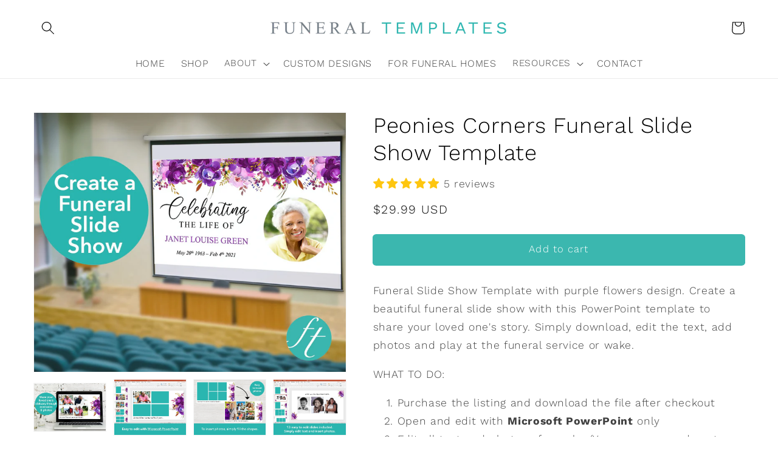

--- FILE ---
content_type: text/html; charset=utf-8
request_url: https://funeraltemplates.com/products/peonies-corners-funeral-slide-show-template
body_size: 67181
content:
<!doctype html>
<html class="no-js" lang="en">
  <head>
<!-- Microsoft Consent Mode blocking script from Consentmo GDPR app -->
                <script id='gdpr-mcm-blocking-script'>
                  // Helper function to initialize UET tags
                  function initUETTag(tagId, isGranted) {
                    (function(w, d, t, r, u) {
                      var f, n, i;
                      w[u] = w[u] || [], f = function() {
                        var o = {
                          ti: tagId,
                          enableAutoSpaTracking: true
                        };
                        o.q = w[u]; w[u] = new UET(o); 
                        w[u].push('consent', 'default', {
                          'ad_storage': isGranted ? 'granted' : 'denied'
                        });

                        w[u].push('pageLoad');
                      }, n = d.createElement(t), n.src = r, n.async = 1, n.onload = n.onreadystatechange = function() {
                        var s = this.readyState;
                        s && s !== 'loaded' && s !== 'complete' || (f(), n.onload = n.onreadystatechange = null)
                      }, i = d.getElementsByTagName(t)[0], i.parentNode.insertBefore(n, i)
                    })(window, document, 'script', '//bat.bing.com/bat.js', 'uetq');
                  }
                
                  function setMicrosoftConsent(type = 'default', isGranted = false, executeUET) {
                    window.uetq = window.uetq || [];
                    window.uetq.push('consent', type, {
                      'ad_storage': isGranted ? 'granted' : 'denied'
                    });
                    if(executeUET) {
                      initUETTag("56018659", isGranted);
                    }
                  }
                  function checkConsentForMCM(adittionalChecks = 0, onlyUpdateConsent = false) {  
                    let gdprCache = localStorage.getItem('gdprCache') ? JSON.parse(localStorage.getItem('gdprCache')) : null;
                    let consentSettings = gdprCache && gdprCache.getCookieConsentSettings ? JSON.parse(gdprCache.getCookieConsentSettings) : null;
                    let countryDetection = gdprCache && gdprCache.countryDetection ? JSON.parse(gdprCache.countryDetection) : null;
                    let ccsCookie = (document.cookie.match(/^(?:.*;)?\s*cookieconsent_status\s*=\s*([^;]+)(?:.*)?$/)||[,null])[1];
                    if(consentSettings || (countryDetection && countryDetection.disable === '1')) {
                      if((consentSettings && consentSettings.status === 'disabled') || countryDetection.disable === '1'){
                        setMicrosoftConsent('default', true);
                        setMicrosoftConsent('update', true, true);
                      } else {
                        let updatedPreferences = gdprCache && typeof gdprCache.updatedPreferences !== 'undefined' ? gdprCache.updatedPreferences : null;
                        if(!onlyUpdateConsent) {
                          let initPreferences = parseInt(consentSettings.checkboxes_behavior);
                          let isDefaultMarketingEnabled = initPreferences === 1 || initPreferences === 3 || initPreferences === 4 || initPreferences === 6;
                          setMicrosoftConsent('default', isDefaultMarketingEnabled, updatedPreferences === null); 
                        }
                        if (updatedPreferences !== null) {
                          let isUpdatedMarketingEnabled = parseInt(updatedPreferences.indexOf('marketing')) === -1;
                          setMicrosoftConsent('update', isUpdatedMarketingEnabled, !onlyUpdateConsent);
                        }
                      }
                    } else {
                      if (adittionalChecks > 0) {
                        setTimeout(function() {
                          checkConsentForMCM(adittionalChecks - 1, onlyUpdateConsent);
                        }, 1000);
                      } else {
                        setMicrosoftConsent('default', true);
                        setMicrosoftConsent('update', true, true);
                      }
                    }
                  }
                
                  checkConsentForMCM(3);
                
                  window.addEventListener('click', function (e) {
                    if (e.target && typeof e.target.className === 'string' && e.target.className.indexOf('isense-cc-submit-consent') >= 0){
                      checkConsentForMCM(0, true);
                    }
                  });</script>
    
    
    <!-- Google Tag Manager -->
<script>(function(w,d,s,l,i){w[l]=w[l]||[];w[l].push({'gtm.start':
new Date().getTime(),event:'gtm.js'});var f=d.getElementsByTagName(s)[0],
j=d.createElement(s),dl=l!='dataLayer'?'&l='+l:'';j.async=true;j.src=
'https://www.googletagmanager.com/gtm.js?id='+i+dl;f.parentNode.insertBefore(j,f);
})(window,document,'script','dataLayer','GTM-5M2QW63V');</script>
<!-- End Google Tag Manager -->
    
    <script>
function loadUsermavenScript() {
    var script = document.createElement("script");
    script.src = "https://t.usermaven.com/lib.js";
    script.setAttribute("data-key", "UMVGKPkW96");
    script.setAttribute("data-tracking-host", "https://events.usermaven.com");
    script.setAttribute("data-autocapture", "true");
    script.setAttribute("data-privacy-policy", "strict");

    document.body.appendChild(script);

    script.onload = function() {
        window.usermaven = window.usermaven || (function(){(window.usermavenQ = window.usermavenQ || []).push(arguments);});
    };
}

if (window.addEventListener)
    window.addEventListener("load", loadUsermavenScript, false);
else if (window.attachEvent)
    window.attachEvent("onload", loadUsermavenScript);
else window.onload = loadUsermavenScript;
</script>

   

    <meta charset="utf-8">
    <meta http-equiv="X-UA-Compatible" content="IE=edge">
    <meta name="viewport" content="width=device-width,initial-scale=1">
    <meta name="theme-color" content="">
    <link rel="canonical" href="https://funeraltemplates.com/products/peonies-corners-funeral-slide-show-template">
    <link rel="preconnect" href="https://cdn.shopify.com" crossorigin><link rel="icon" type="image/png" href="//funeraltemplates.com/cdn/shop/files/facbook_square_32x32_86c8c370-83aa-46b2-895a-ac4b45ad6add_32x32.jpg?v=1637661706"><link rel="preconnect" href="https://fonts.shopifycdn.com" crossorigin><title>
      Funeral Slideshow Template | Peonies Corners
 &ndash; Funeral Templates</title>

    
      <meta name="description" content="Funeral Slideshow Template with purple peonies flowers. Create a beautiful funeral slide show with this PowerPoint template to share your loved one&#39;s story. Simply download, edit and play.">
    

    

<meta property="og:site_name" content="Funeral Templates">
<meta property="og:url" content="https://funeraltemplates.com/products/peonies-corners-funeral-slide-show-template">
<meta property="og:title" content="Funeral Slideshow Template | Peonies Corners">
<meta property="og:type" content="product">
<meta property="og:description" content="Funeral Slideshow Template with purple peonies flowers. Create a beautiful funeral slide show with this PowerPoint template to share your loved one&#39;s story. Simply download, edit and play."><meta property="og:image" content="http://funeraltemplates.com/cdn/shop/products/funeral-slideshow-peonies-corners-funeral-slide-show-template-15483470053455.jpg?v=1628243574">
  <meta property="og:image:secure_url" content="https://funeraltemplates.com/cdn/shop/products/funeral-slideshow-peonies-corners-funeral-slide-show-template-15483470053455.jpg?v=1628243574">
  <meta property="og:image:width" content="1667">
  <meta property="og:image:height" content="1389"><meta property="og:price:amount" content="29.99">
  <meta property="og:price:currency" content="USD"><meta name="twitter:card" content="summary_large_image">
<meta name="twitter:title" content="Funeral Slideshow Template | Peonies Corners">
<meta name="twitter:description" content="Funeral Slideshow Template with purple peonies flowers. Create a beautiful funeral slide show with this PowerPoint template to share your loved one&#39;s story. Simply download, edit and play.">


    <script src="//funeraltemplates.com/cdn/shop/t/6/assets/global.js?v=154498051940543329061641982604" defer="defer"></script>
    <script src="https://smarteucookiebanner.upsell-apps.com/gdpr_adapter.js?shop=funeral-templates.myshopify.com" type="application/javascript"></script>
  <script>window.performance && window.performance.mark && window.performance.mark('shopify.content_for_header.start');</script><meta id="shopify-digital-wallet" name="shopify-digital-wallet" content="/26933460/digital_wallets/dialog">
<meta name="shopify-checkout-api-token" content="f4caf679761f5f6d99c79d1a0c2ec1e9">
<meta id="in-context-paypal-metadata" data-shop-id="26933460" data-venmo-supported="false" data-environment="production" data-locale="en_US" data-paypal-v4="true" data-currency="USD">
<link rel="alternate" type="application/json+oembed" href="https://funeraltemplates.com/products/peonies-corners-funeral-slide-show-template.oembed">
<script async="async" src="/checkouts/internal/preloads.js?locale=en-US"></script>
<link rel="preconnect" href="https://shop.app" crossorigin="anonymous">
<script async="async" src="https://shop.app/checkouts/internal/preloads.js?locale=en-US&shop_id=26933460" crossorigin="anonymous"></script>
<script id="apple-pay-shop-capabilities" type="application/json">{"shopId":26933460,"countryCode":"GB","currencyCode":"USD","merchantCapabilities":["supports3DS"],"merchantId":"gid:\/\/shopify\/Shop\/26933460","merchantName":"Funeral Templates","requiredBillingContactFields":["postalAddress","email"],"requiredShippingContactFields":["postalAddress","email"],"shippingType":"shipping","supportedNetworks":["visa","maestro","masterCard","amex","discover","elo"],"total":{"type":"pending","label":"Funeral Templates","amount":"1.00"},"shopifyPaymentsEnabled":true,"supportsSubscriptions":true}</script>
<script id="shopify-features" type="application/json">{"accessToken":"f4caf679761f5f6d99c79d1a0c2ec1e9","betas":["rich-media-storefront-analytics"],"domain":"funeraltemplates.com","predictiveSearch":true,"shopId":26933460,"locale":"en"}</script>
<script>var Shopify = Shopify || {};
Shopify.shop = "funeral-templates.myshopify.com";
Shopify.locale = "en";
Shopify.currency = {"active":"USD","rate":"1.0"};
Shopify.country = "US";
Shopify.theme = {"name":"Dawn Theme","id":130040496360,"schema_name":"Dawn","schema_version":"2.4.0","theme_store_id":887,"role":"main"};
Shopify.theme.handle = "null";
Shopify.theme.style = {"id":null,"handle":null};
Shopify.cdnHost = "funeraltemplates.com/cdn";
Shopify.routes = Shopify.routes || {};
Shopify.routes.root = "/";</script>
<script type="module">!function(o){(o.Shopify=o.Shopify||{}).modules=!0}(window);</script>
<script>!function(o){function n(){var o=[];function n(){o.push(Array.prototype.slice.apply(arguments))}return n.q=o,n}var t=o.Shopify=o.Shopify||{};t.loadFeatures=n(),t.autoloadFeatures=n()}(window);</script>
<script>
  window.ShopifyPay = window.ShopifyPay || {};
  window.ShopifyPay.apiHost = "shop.app\/pay";
  window.ShopifyPay.redirectState = null;
</script>
<script id="shop-js-analytics" type="application/json">{"pageType":"product"}</script>
<script defer="defer" async type="module" src="//funeraltemplates.com/cdn/shopifycloud/shop-js/modules/v2/client.init-shop-cart-sync_BdyHc3Nr.en.esm.js"></script>
<script defer="defer" async type="module" src="//funeraltemplates.com/cdn/shopifycloud/shop-js/modules/v2/chunk.common_Daul8nwZ.esm.js"></script>
<script type="module">
  await import("//funeraltemplates.com/cdn/shopifycloud/shop-js/modules/v2/client.init-shop-cart-sync_BdyHc3Nr.en.esm.js");
await import("//funeraltemplates.com/cdn/shopifycloud/shop-js/modules/v2/chunk.common_Daul8nwZ.esm.js");

  window.Shopify.SignInWithShop?.initShopCartSync?.({"fedCMEnabled":true,"windoidEnabled":true});

</script>
<script>
  window.Shopify = window.Shopify || {};
  if (!window.Shopify.featureAssets) window.Shopify.featureAssets = {};
  window.Shopify.featureAssets['shop-js'] = {"shop-cart-sync":["modules/v2/client.shop-cart-sync_QYOiDySF.en.esm.js","modules/v2/chunk.common_Daul8nwZ.esm.js"],"init-fed-cm":["modules/v2/client.init-fed-cm_DchLp9rc.en.esm.js","modules/v2/chunk.common_Daul8nwZ.esm.js"],"shop-button":["modules/v2/client.shop-button_OV7bAJc5.en.esm.js","modules/v2/chunk.common_Daul8nwZ.esm.js"],"init-windoid":["modules/v2/client.init-windoid_DwxFKQ8e.en.esm.js","modules/v2/chunk.common_Daul8nwZ.esm.js"],"shop-cash-offers":["modules/v2/client.shop-cash-offers_DWtL6Bq3.en.esm.js","modules/v2/chunk.common_Daul8nwZ.esm.js","modules/v2/chunk.modal_CQq8HTM6.esm.js"],"shop-toast-manager":["modules/v2/client.shop-toast-manager_CX9r1SjA.en.esm.js","modules/v2/chunk.common_Daul8nwZ.esm.js"],"init-shop-email-lookup-coordinator":["modules/v2/client.init-shop-email-lookup-coordinator_UhKnw74l.en.esm.js","modules/v2/chunk.common_Daul8nwZ.esm.js"],"pay-button":["modules/v2/client.pay-button_DzxNnLDY.en.esm.js","modules/v2/chunk.common_Daul8nwZ.esm.js"],"avatar":["modules/v2/client.avatar_BTnouDA3.en.esm.js"],"init-shop-cart-sync":["modules/v2/client.init-shop-cart-sync_BdyHc3Nr.en.esm.js","modules/v2/chunk.common_Daul8nwZ.esm.js"],"shop-login-button":["modules/v2/client.shop-login-button_D8B466_1.en.esm.js","modules/v2/chunk.common_Daul8nwZ.esm.js","modules/v2/chunk.modal_CQq8HTM6.esm.js"],"init-customer-accounts-sign-up":["modules/v2/client.init-customer-accounts-sign-up_C8fpPm4i.en.esm.js","modules/v2/client.shop-login-button_D8B466_1.en.esm.js","modules/v2/chunk.common_Daul8nwZ.esm.js","modules/v2/chunk.modal_CQq8HTM6.esm.js"],"init-shop-for-new-customer-accounts":["modules/v2/client.init-shop-for-new-customer-accounts_CVTO0Ztu.en.esm.js","modules/v2/client.shop-login-button_D8B466_1.en.esm.js","modules/v2/chunk.common_Daul8nwZ.esm.js","modules/v2/chunk.modal_CQq8HTM6.esm.js"],"init-customer-accounts":["modules/v2/client.init-customer-accounts_dRgKMfrE.en.esm.js","modules/v2/client.shop-login-button_D8B466_1.en.esm.js","modules/v2/chunk.common_Daul8nwZ.esm.js","modules/v2/chunk.modal_CQq8HTM6.esm.js"],"shop-follow-button":["modules/v2/client.shop-follow-button_CkZpjEct.en.esm.js","modules/v2/chunk.common_Daul8nwZ.esm.js","modules/v2/chunk.modal_CQq8HTM6.esm.js"],"lead-capture":["modules/v2/client.lead-capture_BntHBhfp.en.esm.js","modules/v2/chunk.common_Daul8nwZ.esm.js","modules/v2/chunk.modal_CQq8HTM6.esm.js"],"checkout-modal":["modules/v2/client.checkout-modal_CfxcYbTm.en.esm.js","modules/v2/chunk.common_Daul8nwZ.esm.js","modules/v2/chunk.modal_CQq8HTM6.esm.js"],"shop-login":["modules/v2/client.shop-login_Da4GZ2H6.en.esm.js","modules/v2/chunk.common_Daul8nwZ.esm.js","modules/v2/chunk.modal_CQq8HTM6.esm.js"],"payment-terms":["modules/v2/client.payment-terms_MV4M3zvL.en.esm.js","modules/v2/chunk.common_Daul8nwZ.esm.js","modules/v2/chunk.modal_CQq8HTM6.esm.js"]};
</script>
<script>(function() {
  var isLoaded = false;
  function asyncLoad() {
    if (isLoaded) return;
    isLoaded = true;
    var urls = ["https:\/\/upsells.boldapps.net\/v2_ui\/js\/UpsellTracker.js?shop=funeral-templates.myshopify.com","https:\/\/upsells.boldapps.net\/v2_ui\/js\/upsell.js?shop=funeral-templates.myshopify.com","https:\/\/contactautoreply.com\/static\/contact-form\/contact.js?shop=funeral-templates.myshopify.com","https:\/\/cdn.hextom.com\/js\/ultimatesalesboost.js?shop=funeral-templates.myshopify.com"];
    for (var i = 0; i < urls.length; i++) {
      var s = document.createElement('script');
      s.type = 'text/javascript';
      s.async = true;
      s.src = urls[i];
      var x = document.getElementsByTagName('script')[0];
      x.parentNode.insertBefore(s, x);
    }
  };
  if(window.attachEvent) {
    window.attachEvent('onload', asyncLoad);
  } else {
    window.addEventListener('load', asyncLoad, false);
  }
})();</script>
<script id="__st">var __st={"a":26933460,"offset":0,"reqid":"48d3fc70-132c-4ed7-9dfd-3ac1fe8c4832-1768995436","pageurl":"funeraltemplates.com\/products\/peonies-corners-funeral-slide-show-template","u":"03c5de6c83bf","p":"product","rtyp":"product","rid":4766087446607};</script>
<script>window.ShopifyPaypalV4VisibilityTracking = true;</script>
<script id="captcha-bootstrap">!function(){'use strict';const t='contact',e='account',n='new_comment',o=[[t,t],['blogs',n],['comments',n],[t,'customer']],c=[[e,'customer_login'],[e,'guest_login'],[e,'recover_customer_password'],[e,'create_customer']],r=t=>t.map((([t,e])=>`form[action*='/${t}']:not([data-nocaptcha='true']) input[name='form_type'][value='${e}']`)).join(','),a=t=>()=>t?[...document.querySelectorAll(t)].map((t=>t.form)):[];function s(){const t=[...o],e=r(t);return a(e)}const i='password',u='form_key',d=['recaptcha-v3-token','g-recaptcha-response','h-captcha-response',i],f=()=>{try{return window.sessionStorage}catch{return}},m='__shopify_v',_=t=>t.elements[u];function p(t,e,n=!1){try{const o=window.sessionStorage,c=JSON.parse(o.getItem(e)),{data:r}=function(t){const{data:e,action:n}=t;return t[m]||n?{data:e,action:n}:{data:t,action:n}}(c);for(const[e,n]of Object.entries(r))t.elements[e]&&(t.elements[e].value=n);n&&o.removeItem(e)}catch(o){console.error('form repopulation failed',{error:o})}}const l='form_type',E='cptcha';function T(t){t.dataset[E]=!0}const w=window,h=w.document,L='Shopify',v='ce_forms',y='captcha';let A=!1;((t,e)=>{const n=(g='f06e6c50-85a8-45c8-87d0-21a2b65856fe',I='https://cdn.shopify.com/shopifycloud/storefront-forms-hcaptcha/ce_storefront_forms_captcha_hcaptcha.v1.5.2.iife.js',D={infoText:'Protected by hCaptcha',privacyText:'Privacy',termsText:'Terms'},(t,e,n)=>{const o=w[L][v],c=o.bindForm;if(c)return c(t,g,e,D).then(n);var r;o.q.push([[t,g,e,D],n]),r=I,A||(h.body.append(Object.assign(h.createElement('script'),{id:'captcha-provider',async:!0,src:r})),A=!0)});var g,I,D;w[L]=w[L]||{},w[L][v]=w[L][v]||{},w[L][v].q=[],w[L][y]=w[L][y]||{},w[L][y].protect=function(t,e){n(t,void 0,e),T(t)},Object.freeze(w[L][y]),function(t,e,n,w,h,L){const[v,y,A,g]=function(t,e,n){const i=e?o:[],u=t?c:[],d=[...i,...u],f=r(d),m=r(i),_=r(d.filter((([t,e])=>n.includes(e))));return[a(f),a(m),a(_),s()]}(w,h,L),I=t=>{const e=t.target;return e instanceof HTMLFormElement?e:e&&e.form},D=t=>v().includes(t);t.addEventListener('submit',(t=>{const e=I(t);if(!e)return;const n=D(e)&&!e.dataset.hcaptchaBound&&!e.dataset.recaptchaBound,o=_(e),c=g().includes(e)&&(!o||!o.value);(n||c)&&t.preventDefault(),c&&!n&&(function(t){try{if(!f())return;!function(t){const e=f();if(!e)return;const n=_(t);if(!n)return;const o=n.value;o&&e.removeItem(o)}(t);const e=Array.from(Array(32),(()=>Math.random().toString(36)[2])).join('');!function(t,e){_(t)||t.append(Object.assign(document.createElement('input'),{type:'hidden',name:u})),t.elements[u].value=e}(t,e),function(t,e){const n=f();if(!n)return;const o=[...t.querySelectorAll(`input[type='${i}']`)].map((({name:t})=>t)),c=[...d,...o],r={};for(const[a,s]of new FormData(t).entries())c.includes(a)||(r[a]=s);n.setItem(e,JSON.stringify({[m]:1,action:t.action,data:r}))}(t,e)}catch(e){console.error('failed to persist form',e)}}(e),e.submit())}));const S=(t,e)=>{t&&!t.dataset[E]&&(n(t,e.some((e=>e===t))),T(t))};for(const o of['focusin','change'])t.addEventListener(o,(t=>{const e=I(t);D(e)&&S(e,y())}));const B=e.get('form_key'),M=e.get(l),P=B&&M;t.addEventListener('DOMContentLoaded',(()=>{const t=y();if(P)for(const e of t)e.elements[l].value===M&&p(e,B);[...new Set([...A(),...v().filter((t=>'true'===t.dataset.shopifyCaptcha))])].forEach((e=>S(e,t)))}))}(h,new URLSearchParams(w.location.search),n,t,e,['guest_login'])})(!0,!0)}();</script>
<script integrity="sha256-4kQ18oKyAcykRKYeNunJcIwy7WH5gtpwJnB7kiuLZ1E=" data-source-attribution="shopify.loadfeatures" defer="defer" src="//funeraltemplates.com/cdn/shopifycloud/storefront/assets/storefront/load_feature-a0a9edcb.js" crossorigin="anonymous"></script>
<script crossorigin="anonymous" defer="defer" src="//funeraltemplates.com/cdn/shopifycloud/storefront/assets/shopify_pay/storefront-65b4c6d7.js?v=20250812"></script>
<script data-source-attribution="shopify.dynamic_checkout.dynamic.init">var Shopify=Shopify||{};Shopify.PaymentButton=Shopify.PaymentButton||{isStorefrontPortableWallets:!0,init:function(){window.Shopify.PaymentButton.init=function(){};var t=document.createElement("script");t.src="https://funeraltemplates.com/cdn/shopifycloud/portable-wallets/latest/portable-wallets.en.js",t.type="module",document.head.appendChild(t)}};
</script>
<script data-source-attribution="shopify.dynamic_checkout.buyer_consent">
  function portableWalletsHideBuyerConsent(e){var t=document.getElementById("shopify-buyer-consent"),n=document.getElementById("shopify-subscription-policy-button");t&&n&&(t.classList.add("hidden"),t.setAttribute("aria-hidden","true"),n.removeEventListener("click",e))}function portableWalletsShowBuyerConsent(e){var t=document.getElementById("shopify-buyer-consent"),n=document.getElementById("shopify-subscription-policy-button");t&&n&&(t.classList.remove("hidden"),t.removeAttribute("aria-hidden"),n.addEventListener("click",e))}window.Shopify?.PaymentButton&&(window.Shopify.PaymentButton.hideBuyerConsent=portableWalletsHideBuyerConsent,window.Shopify.PaymentButton.showBuyerConsent=portableWalletsShowBuyerConsent);
</script>
<script data-source-attribution="shopify.dynamic_checkout.cart.bootstrap">document.addEventListener("DOMContentLoaded",(function(){function t(){return document.querySelector("shopify-accelerated-checkout-cart, shopify-accelerated-checkout")}if(t())Shopify.PaymentButton.init();else{new MutationObserver((function(e,n){t()&&(Shopify.PaymentButton.init(),n.disconnect())})).observe(document.body,{childList:!0,subtree:!0})}}));
</script>
<link id="shopify-accelerated-checkout-styles" rel="stylesheet" media="screen" href="https://funeraltemplates.com/cdn/shopifycloud/portable-wallets/latest/accelerated-checkout-backwards-compat.css" crossorigin="anonymous">
<style id="shopify-accelerated-checkout-cart">
        #shopify-buyer-consent {
  margin-top: 1em;
  display: inline-block;
  width: 100%;
}

#shopify-buyer-consent.hidden {
  display: none;
}

#shopify-subscription-policy-button {
  background: none;
  border: none;
  padding: 0;
  text-decoration: underline;
  font-size: inherit;
  cursor: pointer;
}

#shopify-subscription-policy-button::before {
  box-shadow: none;
}

      </style>
<script id="sections-script" data-sections="main-product,product-recommendations,header,footer" defer="defer" src="//funeraltemplates.com/cdn/shop/t/6/compiled_assets/scripts.js?v=8014"></script>
<script>window.performance && window.performance.mark && window.performance.mark('shopify.content_for_header.end');</script>

<script>window.BOLD = window.BOLD || {};
    window.BOLD.common = window.BOLD.common || {};
    window.BOLD.common.Shopify = window.BOLD.common.Shopify || {};
    window.BOLD.common.Shopify.shop = {
      domain: 'funeraltemplates.com',
      permanent_domain: 'funeral-templates.myshopify.com',
      url: 'https://funeraltemplates.com',
      secure_url: 'https://funeraltemplates.com',
      money_format: "${{amount}}",
      currency: "USD"
    };
    window.BOLD.common.Shopify.customer = {
      id: null,
      tags: null,
    };
    window.BOLD.common.Shopify.cart = {"note":null,"attributes":{},"original_total_price":0,"total_price":0,"total_discount":0,"total_weight":0.0,"item_count":0,"items":[],"requires_shipping":false,"currency":"USD","items_subtotal_price":0,"cart_level_discount_applications":[],"checkout_charge_amount":0};
    window.BOLD.common.template = 'product';window.BOLD.common.Shopify.formatMoney = function(money, format) {
        function n(t, e) {
            return "undefined" == typeof t ? e : t
        }
        function r(t, e, r, i) {
            if (e = n(e, 2),
                r = n(r, ","),
                i = n(i, "."),
            isNaN(t) || null == t)
                return 0;
            t = (t / 100).toFixed(e);
            var o = t.split(".")
                , a = o[0].replace(/(\d)(?=(\d\d\d)+(?!\d))/g, "$1" + r)
                , s = o[1] ? i + o[1] : "";
            return a + s
        }
        "string" == typeof money && (money = money.replace(".", ""));
        var i = ""
            , o = /\{\{\s*(\w+)\s*\}\}/
            , a = format || window.BOLD.common.Shopify.shop.money_format || window.Shopify.money_format || "$ {{ amount }}";
        switch (a.match(o)[1]) {
            case "amount":
                i = r(money, 2, ",", ".");
                break;
            case "amount_no_decimals":
                i = r(money, 0, ",", ".");
                break;
            case "amount_with_comma_separator":
                i = r(money, 2, ".", ",");
                break;
            case "amount_no_decimals_with_comma_separator":
                i = r(money, 0, ".", ",");
                break;
            case "amount_with_space_separator":
                i = r(money, 2, " ", ",");
                break;
            case "amount_no_decimals_with_space_separator":
                i = r(money, 0, " ", ",");
                break;
            case "amount_with_apostrophe_separator":
                i = r(money, 2, "'", ".");
                break;
        }
        return a.replace(o, i);
    };
    window.BOLD.common.Shopify.saveProduct = function (handle, product) {
      if (typeof handle === 'string' && typeof window.BOLD.common.Shopify.products[handle] === 'undefined') {
        if (typeof product === 'number') {
          window.BOLD.common.Shopify.handles[product] = handle;
          product = { id: product };
        }
        window.BOLD.common.Shopify.products[handle] = product;
      }
    };
    window.BOLD.common.Shopify.saveVariant = function (variant_id, variant) {
      if (typeof variant_id === 'number' && typeof window.BOLD.common.Shopify.variants[variant_id] === 'undefined') {
        window.BOLD.common.Shopify.variants[variant_id] = variant;
      }
    };window.BOLD.common.Shopify.products = window.BOLD.common.Shopify.products || {};
    window.BOLD.common.Shopify.variants = window.BOLD.common.Shopify.variants || {};
    window.BOLD.common.Shopify.handles = window.BOLD.common.Shopify.handles || {};window.BOLD.common.Shopify.handle = "peonies-corners-funeral-slide-show-template"
window.BOLD.common.Shopify.saveProduct("peonies-corners-funeral-slide-show-template", 4766087446607);window.BOLD.common.Shopify.saveVariant(32519298318415, { product_id: 4766087446607, product_handle: "peonies-corners-funeral-slide-show-template", price: 2999, group_id: '', csp_metafield: {}});window.BOLD.apps_installed = {"Product Upsell":3} || {};window.BOLD.common.Shopify.metafields = window.BOLD.common.Shopify.metafields || {};window.BOLD.common.Shopify.metafields["bold_rp"] = {};window.BOLD.common.Shopify.metafields["bold_csp_defaults"] = {};window.BOLD.common.cacheParams = window.BOLD.common.cacheParams || {};
</script><link href="//funeraltemplates.com/cdn/shop/t/6/assets/bold-upsell.css?v=159944293357844981871699539798" rel="stylesheet" type="text/css" media="all" />
<link href="//funeraltemplates.com/cdn/shop/t/6/assets/bold-upsell-custom.css?v=150135899998303055901641982585" rel="stylesheet" type="text/css" media="all" />

    <style data-shopify>
      @font-face {
  font-family: "Work Sans";
  font-weight: 300;
  font-style: normal;
  font-display: swap;
  src: url("//funeraltemplates.com/cdn/fonts/work_sans/worksans_n3.9147fb8a17f92eea90fbd0f4a12980752c760985.woff2") format("woff2"),
       url("//funeraltemplates.com/cdn/fonts/work_sans/worksans_n3.77ff01b19c0b08f0c3cb6da29ec620c1042f8122.woff") format("woff");
}

      @font-face {
  font-family: "Work Sans";
  font-weight: 700;
  font-style: normal;
  font-display: swap;
  src: url("//funeraltemplates.com/cdn/fonts/work_sans/worksans_n7.e2cf5bd8f2c7e9d30c030f9ea8eafc69f5a92f7b.woff2") format("woff2"),
       url("//funeraltemplates.com/cdn/fonts/work_sans/worksans_n7.20f1c80359e7f7b4327b81543e1acb5c32cd03cd.woff") format("woff");
}

      @font-face {
  font-family: "Work Sans";
  font-weight: 300;
  font-style: italic;
  font-display: swap;
  src: url("//funeraltemplates.com/cdn/fonts/work_sans/worksans_i3.e7200b0f85001676adc09f426fbd02b36a101a79.woff2") format("woff2"),
       url("//funeraltemplates.com/cdn/fonts/work_sans/worksans_i3.0b982862aa9814c0aaffa6cc9483d154d9607297.woff") format("woff");
}

      @font-face {
  font-family: "Work Sans";
  font-weight: 700;
  font-style: italic;
  font-display: swap;
  src: url("//funeraltemplates.com/cdn/fonts/work_sans/worksans_i7.7cdba6320b03c03dcaa365743a4e0e729fe97e54.woff2") format("woff2"),
       url("//funeraltemplates.com/cdn/fonts/work_sans/worksans_i7.42a9f4016982495f4c0b0fb3dc64cf8f2d0c3eaa.woff") format("woff");
}

      @font-face {
  font-family: "Work Sans";
  font-weight: 300;
  font-style: normal;
  font-display: swap;
  src: url("//funeraltemplates.com/cdn/fonts/work_sans/worksans_n3.9147fb8a17f92eea90fbd0f4a12980752c760985.woff2") format("woff2"),
       url("//funeraltemplates.com/cdn/fonts/work_sans/worksans_n3.77ff01b19c0b08f0c3cb6da29ec620c1042f8122.woff") format("woff");
}


      :root {
        --font-body-family: "Work Sans", sans-serif;
        --font-body-style: normal;
        --font-body-weight: 300;

        --font-heading-family: "Work Sans", sans-serif;
        --font-heading-style: normal;
        --font-heading-weight: 300;

        --font-body-scale: 1.1;
        --font-heading-scale: 1.1818181818181819;

        --color-base-text: 0, 0, 0;
        --color-base-background-1: 255, 255, 255;
        --color-base-background-2: 221, 221, 213;
        --color-base-solid-button-labels: 255, 255, 255;
        --color-base-outline-button-labels: 0, 0, 255;
        --color-base-accent-1: 59, 183, 175;
        --color-base-accent-2: 71, 97, 84;
        --payment-terms-background-color: #fff;

        --gradient-base-background-1: #fff;
        --gradient-base-background-2: #ddddd5;
        --gradient-base-accent-1: #3bb7af;
        --gradient-base-accent-2: #476154;

        --page-width: 120rem;
        --page-width-margin: 0rem;
      }

      *,
      *::before,
      *::after {
        box-sizing: inherit;
      }

      html {
        box-sizing: border-box;
        font-size: calc(var(--font-body-scale) * 62.5%);
        height: 100%;
      }

      body {
        display: grid;
        grid-template-rows: auto auto 1fr auto;
        grid-template-columns: 100%;
        min-height: 100%;
        margin: 0;
        font-size: 1.5rem;
        letter-spacing: 0.06rem;
        line-height: calc(1 + 0.8 / var(--font-body-scale));
        font-family: var(--font-body-family);
        font-style: var(--font-body-style);
        font-weight: var(--font-body-weight);
      }

      @media screen and (min-width: 750px) {
        body {
          font-size: 1.6rem;
        }
      }
    </style>

    <link href="//funeraltemplates.com/cdn/shop/t/6/assets/base.css?v=31620852734456034591762725621" rel="stylesheet" type="text/css" media="all" />
<link rel="preload" as="font" href="//funeraltemplates.com/cdn/fonts/work_sans/worksans_n3.9147fb8a17f92eea90fbd0f4a12980752c760985.woff2" type="font/woff2" crossorigin><link rel="preload" as="font" href="//funeraltemplates.com/cdn/fonts/work_sans/worksans_n3.9147fb8a17f92eea90fbd0f4a12980752c760985.woff2" type="font/woff2" crossorigin><link rel="stylesheet" href="//funeraltemplates.com/cdn/shop/t/6/assets/component-predictive-search.css?v=10425135875555615991641982597" media="print" onload="this.media='all'">
<!-- Start of Judge.me Core -->
<link rel="dns-prefetch" href="https://cdn.judge.me/">
<script data-cfasync='false' class='jdgm-settings-script'>window.jdgmSettings={"pagination":5,"disable_web_reviews":true,"badge_no_review_text":"No reviews","badge_n_reviews_text":"{{ n }} review/reviews","badge_star_color":"#fec610","hide_badge_preview_if_no_reviews":true,"badge_hide_text":false,"enforce_center_preview_badge":false,"widget_title":"Customer Reviews","widget_open_form_text":"Write a review","widget_close_form_text":"Cancel review","widget_refresh_page_text":"Refresh page","widget_summary_text":"Based on {{ number_of_reviews }} review/reviews","widget_no_review_text":"Be the first to write a review","widget_name_field_text":"Display name","widget_verified_name_field_text":"Verified Name (public)","widget_name_placeholder_text":"Display name","widget_required_field_error_text":"This field is required.","widget_email_field_text":"Email address","widget_verified_email_field_text":"Verified Email (private, can not be edited)","widget_email_placeholder_text":"Your email address","widget_email_field_error_text":"Please enter a valid email address.","widget_rating_field_text":"Rating","widget_review_title_field_text":"Review Title","widget_review_title_placeholder_text":"Give your review a title","widget_review_body_field_text":"Review content","widget_review_body_placeholder_text":"Start writing here...","widget_pictures_field_text":"Picture/Video (optional)","widget_submit_review_text":"Submit Review","widget_submit_verified_review_text":"Submit Verified Review","widget_submit_success_msg_with_auto_publish":"Thank you! Please refresh the page in a few moments to see your review. You can remove or edit your review by logging into \u003ca href='https://judge.me/login' target='_blank' rel='nofollow noopener'\u003eJudge.me\u003c/a\u003e","widget_submit_success_msg_no_auto_publish":"Thank you! Your review will be published as soon as it is approved by the shop admin. You can remove or edit your review by logging into \u003ca href='https://judge.me/login' target='_blank' rel='nofollow noopener'\u003eJudge.me\u003c/a\u003e","widget_show_default_reviews_out_of_total_text":"Showing {{ n_reviews_shown }} out of {{ n_reviews }} reviews.","widget_show_all_link_text":"Show all","widget_show_less_link_text":"Show less","widget_author_said_text":"{{ reviewer_name }} said:","widget_days_text":"{{ n }} days ago","widget_weeks_text":"{{ n }} week/weeks ago","widget_months_text":"{{ n }} month/months ago","widget_years_text":"{{ n }} year/years ago","widget_yesterday_text":"Yesterday","widget_today_text":"Today","widget_replied_text":"\u003e\u003e {{ shop_name }} replied:","widget_read_more_text":"Read more","widget_reviewer_name_as_initial":"","widget_rating_filter_color":"","widget_rating_filter_see_all_text":"See all reviews","widget_sorting_most_recent_text":"Most Recent","widget_sorting_highest_rating_text":"Highest Rating","widget_sorting_lowest_rating_text":"Lowest Rating","widget_sorting_with_pictures_text":"Only Pictures","widget_sorting_most_helpful_text":"Most Helpful","widget_open_question_form_text":"Ask a question","widget_reviews_subtab_text":"Reviews","widget_questions_subtab_text":"Questions","widget_question_label_text":"Question","widget_answer_label_text":"Answer","widget_question_placeholder_text":"Write your question here","widget_submit_question_text":"Submit Question","widget_question_submit_success_text":"Thank you for your question! We will notify you once it gets answered.","widget_star_color":"#fec610","verified_badge_text":"Verified","verified_badge_bg_color":"#3bb7af","verified_badge_text_color":"#ffffff","verified_badge_placement":"left-of-reviewer-name","widget_review_max_height":"","widget_hide_border":false,"widget_social_share":false,"widget_thumb":false,"widget_review_location_show":false,"widget_location_format":"country_iso_code","all_reviews_include_out_of_store_products":true,"all_reviews_out_of_store_text":"(out of store)","all_reviews_pagination":100,"all_reviews_product_name_prefix_text":"about","enable_review_pictures":true,"enable_question_anwser":false,"widget_theme":"","review_date_format":"mm/dd/yyyy","default_sort_method":"most-recent","widget_product_reviews_subtab_text":"Product Reviews","widget_shop_reviews_subtab_text":"Shop Reviews","widget_other_products_reviews_text":"Reviews for other products","widget_store_reviews_subtab_text":"Store reviews","widget_no_store_reviews_text":"This store hasn't received any reviews yet","widget_web_restriction_product_reviews_text":"This product hasn't received any reviews yet","widget_no_items_text":"No items found","widget_show_more_text":"Show more","widget_write_a_store_review_text":"Write a Store Review","widget_other_languages_heading":"Reviews in Other Languages","widget_translate_review_text":"Translate review to {{ language }}","widget_translating_review_text":"Translating...","widget_show_original_translation_text":"Show original ({{ language }})","widget_translate_review_failed_text":"Review couldn't be translated.","widget_translate_review_retry_text":"Retry","widget_translate_review_try_again_later_text":"Try again later","show_product_url_for_grouped_product":false,"widget_sorting_pictures_first_text":"Pictures First","show_pictures_on_all_rev_page_mobile":false,"show_pictures_on_all_rev_page_desktop":false,"floating_tab_hide_mobile_install_preference":false,"floating_tab_button_name":"★ Reviews","floating_tab_title":"Let customers speak for us","floating_tab_button_color":"","floating_tab_button_background_color":"","floating_tab_url":"","floating_tab_url_enabled":true,"floating_tab_tab_style":"text","all_reviews_text_badge_text":"Customers rate us {{ shop.metafields.judgeme.all_reviews_rating | round: 1 }}/5 based on {{ shop.metafields.judgeme.all_reviews_count }} reviews.","all_reviews_text_badge_text_branded_style":"{{ shop.metafields.judgeme.all_reviews_rating | round: 1 }} out of 5 stars based on {{ shop.metafields.judgeme.all_reviews_count }} reviews","is_all_reviews_text_badge_a_link":true,"show_stars_for_all_reviews_text_badge":true,"all_reviews_text_badge_url":"","all_reviews_text_style":"text","all_reviews_text_color_style":"judgeme_brand_color","all_reviews_text_color":"#108474","all_reviews_text_show_jm_brand":true,"featured_carousel_show_header":true,"featured_carousel_title":"Customer Reviews","testimonials_carousel_title":"Customers are saying","videos_carousel_title":"Real customer stories","cards_carousel_title":"Customers are saying","featured_carousel_count_text":"from {{ n }} reviews","featured_carousel_add_link_to_all_reviews_page":false,"featured_carousel_url":"","featured_carousel_show_images":true,"featured_carousel_autoslide_interval":5,"featured_carousel_arrows_on_the_sides":false,"featured_carousel_height":250,"featured_carousel_width":80,"featured_carousel_image_size":0,"featured_carousel_image_height":250,"featured_carousel_arrow_color":"#eeeeee","verified_count_badge_style":"vintage","verified_count_badge_orientation":"horizontal","verified_count_badge_color_style":"judgeme_brand_color","verified_count_badge_color":"#108474","is_verified_count_badge_a_link":true,"verified_count_badge_url":"https://funeraltemplates.com/pages/reviews","verified_count_badge_show_jm_brand":true,"widget_rating_preset_default":5,"widget_first_sub_tab":"product-reviews","widget_show_histogram":true,"widget_histogram_use_custom_color":false,"widget_pagination_use_custom_color":false,"widget_star_use_custom_color":true,"widget_verified_badge_use_custom_color":true,"widget_write_review_use_custom_color":false,"picture_reminder_submit_button":"Upload Pictures","enable_review_videos":false,"mute_video_by_default":false,"widget_sorting_videos_first_text":"Videos First","widget_review_pending_text":"Pending","featured_carousel_items_for_large_screen":3,"social_share_options_order":"Facebook,Twitter","remove_microdata_snippet":true,"disable_json_ld":false,"enable_json_ld_products":false,"preview_badge_show_question_text":false,"preview_badge_no_question_text":"No questions","preview_badge_n_question_text":"{{ number_of_questions }} question/questions","qa_badge_show_icon":false,"qa_badge_position":"same-row","remove_judgeme_branding":true,"widget_add_search_bar":false,"widget_search_bar_placeholder":"Search","widget_sorting_verified_only_text":"Verified only","featured_carousel_theme":"default","featured_carousel_show_rating":true,"featured_carousel_show_title":true,"featured_carousel_show_body":true,"featured_carousel_show_date":false,"featured_carousel_show_reviewer":true,"featured_carousel_show_product":false,"featured_carousel_header_background_color":"#108474","featured_carousel_header_text_color":"#ffffff","featured_carousel_name_product_separator":"reviewed","featured_carousel_full_star_background":"#108474","featured_carousel_empty_star_background":"#dadada","featured_carousel_vertical_theme_background":"#f9fafb","featured_carousel_verified_badge_enable":false,"featured_carousel_verified_badge_color":"#108474","featured_carousel_border_style":"round","featured_carousel_review_line_length_limit":3,"featured_carousel_more_reviews_button_text":"Read more reviews","featured_carousel_view_product_button_text":"View product","all_reviews_page_load_reviews_on":"scroll","all_reviews_page_load_more_text":"Load More Reviews","disable_fb_tab_reviews":true,"enable_ajax_cdn_cache":false,"widget_public_name_text":"displayed publicly like","default_reviewer_name":"John Smith","default_reviewer_name_has_non_latin":true,"widget_reviewer_anonymous":"Anonymous","medals_widget_title":"Judge.me Review Medals","medals_widget_background_color":"#f9fafb","medals_widget_position":"footer_all_pages","medals_widget_border_color":"#f9fafb","medals_widget_verified_text_position":"left","medals_widget_use_monochromatic_version":false,"medals_widget_elements_color":"#108474","show_reviewer_avatar":false,"widget_invalid_yt_video_url_error_text":"Not a YouTube video URL","widget_max_length_field_error_text":"Please enter no more than {0} characters.","widget_show_country_flag":false,"widget_show_collected_via_shop_app":true,"widget_verified_by_shop_badge_style":"light","widget_verified_by_shop_text":"Verified by Shop","widget_show_photo_gallery":false,"widget_load_with_code_splitting":true,"widget_ugc_install_preference":false,"widget_ugc_title":"Made by us, Shared by you","widget_ugc_subtitle":"Tag us to see your picture featured in our page","widget_ugc_arrows_color":"#ffffff","widget_ugc_primary_button_text":"Buy Now","widget_ugc_primary_button_background_color":"#108474","widget_ugc_primary_button_text_color":"#ffffff","widget_ugc_primary_button_border_width":"0","widget_ugc_primary_button_border_style":"none","widget_ugc_primary_button_border_color":"#108474","widget_ugc_primary_button_border_radius":"25","widget_ugc_secondary_button_text":"Load More","widget_ugc_secondary_button_background_color":"#ffffff","widget_ugc_secondary_button_text_color":"#108474","widget_ugc_secondary_button_border_width":"2","widget_ugc_secondary_button_border_style":"solid","widget_ugc_secondary_button_border_color":"#108474","widget_ugc_secondary_button_border_radius":"25","widget_ugc_reviews_button_text":"View Reviews","widget_ugc_reviews_button_background_color":"#ffffff","widget_ugc_reviews_button_text_color":"#108474","widget_ugc_reviews_button_border_width":"2","widget_ugc_reviews_button_border_style":"solid","widget_ugc_reviews_button_border_color":"#108474","widget_ugc_reviews_button_border_radius":"25","widget_ugc_reviews_button_link_to":"judgeme-reviews-page","widget_ugc_show_post_date":true,"widget_ugc_max_width":"800","widget_rating_metafield_value_type":true,"widget_primary_color":"#3bb7af","widget_enable_secondary_color":true,"widget_secondary_color":"#f3f3f3","widget_summary_average_rating_text":"{{ average_rating }} out of 5","widget_media_grid_title":"Customer photos \u0026 videos","widget_media_grid_see_more_text":"See more","widget_round_style":false,"widget_show_product_medals":false,"widget_verified_by_judgeme_text":"Verified by Judge.me","widget_show_store_medals":true,"widget_verified_by_judgeme_text_in_store_medals":"Verified by Judge.me","widget_media_field_exceed_quantity_message":"Sorry, we can only accept {{ max_media }} for one review.","widget_media_field_exceed_limit_message":"{{ file_name }} is too large, please select a {{ media_type }} less than {{ size_limit }}MB.","widget_review_submitted_text":"Review Submitted!","widget_question_submitted_text":"Question Submitted!","widget_close_form_text_question":"Cancel","widget_write_your_answer_here_text":"Write your answer here","widget_enabled_branded_link":true,"widget_show_collected_by_judgeme":true,"widget_reviewer_name_color":"","widget_write_review_text_color":"","widget_write_review_bg_color":"","widget_collected_by_judgeme_text":"collected by Judge.me","widget_pagination_type":"standard","widget_load_more_text":"Load More","widget_load_more_color":"#108474","widget_full_review_text":"Full Review","widget_read_more_reviews_text":"Read More Reviews","widget_read_questions_text":"Read Questions","widget_questions_and_answers_text":"Questions \u0026 Answers","widget_verified_by_text":"Verified by","widget_verified_text":"Verified","widget_number_of_reviews_text":"{{ number_of_reviews }} reviews","widget_back_button_text":"Back","widget_next_button_text":"Next","widget_custom_forms_filter_button":"Filters","custom_forms_style":"vertical","widget_show_review_information":false,"how_reviews_are_collected":"How reviews are collected?","widget_show_review_keywords":false,"widget_gdpr_statement":"How we use your data: We'll only contact you about the review you left, and only if necessary. By submitting your review, you agree to Judge.me's \u003ca href='https://judge.me/terms' target='_blank' rel='nofollow noopener'\u003eterms\u003c/a\u003e, \u003ca href='https://judge.me/privacy' target='_blank' rel='nofollow noopener'\u003eprivacy\u003c/a\u003e and \u003ca href='https://judge.me/content-policy' target='_blank' rel='nofollow noopener'\u003econtent\u003c/a\u003e policies.","widget_multilingual_sorting_enabled":false,"widget_translate_review_content_enabled":false,"widget_translate_review_content_method":"manual","popup_widget_review_selection":"automatically_with_pictures","popup_widget_round_border_style":true,"popup_widget_show_title":true,"popup_widget_show_body":true,"popup_widget_show_reviewer":false,"popup_widget_show_product":true,"popup_widget_show_pictures":true,"popup_widget_use_review_picture":true,"popup_widget_show_on_home_page":true,"popup_widget_show_on_product_page":true,"popup_widget_show_on_collection_page":true,"popup_widget_show_on_cart_page":true,"popup_widget_position":"bottom_left","popup_widget_first_review_delay":5,"popup_widget_duration":5,"popup_widget_interval":5,"popup_widget_review_count":5,"popup_widget_hide_on_mobile":true,"review_snippet_widget_round_border_style":true,"review_snippet_widget_card_color":"#FFFFFF","review_snippet_widget_slider_arrows_background_color":"#FFFFFF","review_snippet_widget_slider_arrows_color":"#000000","review_snippet_widget_star_color":"#108474","show_product_variant":false,"all_reviews_product_variant_label_text":"Variant: ","widget_show_verified_branding":false,"widget_ai_summary_title":"Customers say","widget_ai_summary_disclaimer":"AI-powered review summary based on recent customer reviews","widget_show_ai_summary":false,"widget_show_ai_summary_bg":false,"widget_show_review_title_input":true,"redirect_reviewers_invited_via_email":"review_widget","request_store_review_after_product_review":false,"request_review_other_products_in_order":false,"review_form_color_scheme":"default","review_form_corner_style":"square","review_form_star_color":{},"review_form_text_color":"#333333","review_form_background_color":"#ffffff","review_form_field_background_color":"#fafafa","review_form_button_color":{},"review_form_button_text_color":"#ffffff","review_form_modal_overlay_color":"#000000","review_content_screen_title_text":"How would you rate this product?","review_content_introduction_text":"We would love it if you would share a bit about your experience.","store_review_form_title_text":"How would you rate this store?","store_review_form_introduction_text":"We would love it if you would share a bit about your experience.","show_review_guidance_text":true,"one_star_review_guidance_text":"Poor","five_star_review_guidance_text":"Great","customer_information_screen_title_text":"About you","customer_information_introduction_text":"Please tell us more about you.","custom_questions_screen_title_text":"Your experience in more detail","custom_questions_introduction_text":"Here are a few questions to help us understand more about your experience.","review_submitted_screen_title_text":"Thanks for your review!","review_submitted_screen_thank_you_text":"We are processing it and it will appear on the store soon.","review_submitted_screen_email_verification_text":"Please confirm your email by clicking the link we just sent you. This helps us keep reviews authentic.","review_submitted_request_store_review_text":"Would you like to share your experience of shopping with us?","review_submitted_review_other_products_text":"Would you like to review these products?","store_review_screen_title_text":"Would you like to share your experience of shopping with us?","store_review_introduction_text":"We value your feedback and use it to improve. Please share any thoughts or suggestions you have.","reviewer_media_screen_title_picture_text":"Share a picture","reviewer_media_introduction_picture_text":"Upload a photo to support your review.","reviewer_media_screen_title_video_text":"Share a video","reviewer_media_introduction_video_text":"Upload a video to support your review.","reviewer_media_screen_title_picture_or_video_text":"Share a picture or video","reviewer_media_introduction_picture_or_video_text":"Upload a photo or video to support your review.","reviewer_media_youtube_url_text":"Paste your Youtube URL here","advanced_settings_next_step_button_text":"Next","advanced_settings_close_review_button_text":"Close","modal_write_review_flow":false,"write_review_flow_required_text":"Required","write_review_flow_privacy_message_text":"We respect your privacy.","write_review_flow_anonymous_text":"Post review as anonymous","write_review_flow_visibility_text":"This won't be visible to other customers.","write_review_flow_multiple_selection_help_text":"Select as many as you like","write_review_flow_single_selection_help_text":"Select one option","write_review_flow_required_field_error_text":"This field is required","write_review_flow_invalid_email_error_text":"Please enter a valid email address","write_review_flow_max_length_error_text":"Max. {{ max_length }} characters.","write_review_flow_media_upload_text":"\u003cb\u003eClick to upload\u003c/b\u003e or drag and drop","write_review_flow_gdpr_statement":"We'll only contact you about your review if necessary. By submitting your review, you agree to our \u003ca href='https://judge.me/terms' target='_blank' rel='nofollow noopener'\u003eterms and conditions\u003c/a\u003e and \u003ca href='https://judge.me/privacy' target='_blank' rel='nofollow noopener'\u003eprivacy policy\u003c/a\u003e.","rating_only_reviews_enabled":false,"show_negative_reviews_help_screen":false,"new_review_flow_help_screen_rating_threshold":3,"negative_review_resolution_screen_title_text":"Tell us more","negative_review_resolution_text":"Your experience matters to us. If there were issues with your purchase, we're here to help. Feel free to reach out to us, we'd love the opportunity to make things right.","negative_review_resolution_button_text":"Contact us","negative_review_resolution_proceed_with_review_text":"Leave a review","negative_review_resolution_subject":"Issue with purchase from {{ shop_name }}.{{ order_name }}","preview_badge_collection_page_install_status":false,"widget_review_custom_css":"","preview_badge_custom_css":"","preview_badge_stars_count":"5-stars","featured_carousel_custom_css":"","floating_tab_custom_css":"","all_reviews_widget_custom_css":"","medals_widget_custom_css":"","verified_badge_custom_css":"","all_reviews_text_custom_css":"","transparency_badges_collected_via_store_invite":false,"transparency_badges_from_another_provider":false,"transparency_badges_collected_from_store_visitor":false,"transparency_badges_collected_by_verified_review_provider":false,"transparency_badges_earned_reward":false,"transparency_badges_collected_via_store_invite_text":"Review collected via store invitation","transparency_badges_from_another_provider_text":"Review collected from another provider","transparency_badges_collected_from_store_visitor_text":"Review collected from a store visitor","transparency_badges_written_in_google_text":"Review written in Google","transparency_badges_written_in_etsy_text":"Review written in Etsy","transparency_badges_written_in_shop_app_text":"Review written in Shop App","transparency_badges_earned_reward_text":"Review earned a reward for future purchase","product_review_widget_per_page":10,"widget_store_review_label_text":"Review about the store","checkout_comment_extension_title_on_product_page":"Customer Comments","checkout_comment_extension_num_latest_comment_show":5,"checkout_comment_extension_format":"name_and_timestamp","checkout_comment_customer_name":"last_initial","checkout_comment_comment_notification":true,"preview_badge_collection_page_install_preference":false,"preview_badge_home_page_install_preference":false,"preview_badge_product_page_install_preference":true,"review_widget_install_preference":"","review_carousel_install_preference":true,"floating_reviews_tab_install_preference":"none","verified_reviews_count_badge_install_preference":true,"all_reviews_text_install_preference":false,"review_widget_best_location":true,"judgeme_medals_install_preference":true,"review_widget_revamp_enabled":false,"review_widget_qna_enabled":false,"review_widget_header_theme":"minimal","review_widget_widget_title_enabled":true,"review_widget_header_text_size":"medium","review_widget_header_text_weight":"regular","review_widget_average_rating_style":"compact","review_widget_bar_chart_enabled":true,"review_widget_bar_chart_type":"numbers","review_widget_bar_chart_style":"standard","review_widget_expanded_media_gallery_enabled":false,"review_widget_reviews_section_theme":"standard","review_widget_image_style":"thumbnails","review_widget_review_image_ratio":"square","review_widget_stars_size":"medium","review_widget_verified_badge":"standard_text","review_widget_review_title_text_size":"medium","review_widget_review_text_size":"medium","review_widget_review_text_length":"medium","review_widget_number_of_columns_desktop":3,"review_widget_carousel_transition_speed":5,"review_widget_custom_questions_answers_display":"always","review_widget_button_text_color":"#FFFFFF","review_widget_text_color":"#000000","review_widget_lighter_text_color":"#7B7B7B","review_widget_corner_styling":"soft","review_widget_review_word_singular":"review","review_widget_review_word_plural":"reviews","review_widget_voting_label":"Helpful?","review_widget_shop_reply_label":"Reply from {{ shop_name }}:","review_widget_filters_title":"Filters","qna_widget_question_word_singular":"Question","qna_widget_question_word_plural":"Questions","qna_widget_answer_reply_label":"Answer from {{ answerer_name }}:","qna_content_screen_title_text":"Ask a question about this product","qna_widget_question_required_field_error_text":"Please enter your question.","qna_widget_flow_gdpr_statement":"We'll only contact you about your question if necessary. By submitting your question, you agree to our \u003ca href='https://judge.me/terms' target='_blank' rel='nofollow noopener'\u003eterms and conditions\u003c/a\u003e and \u003ca href='https://judge.me/privacy' target='_blank' rel='nofollow noopener'\u003eprivacy policy\u003c/a\u003e.","qna_widget_question_submitted_text":"Thanks for your question!","qna_widget_close_form_text_question":"Close","qna_widget_question_submit_success_text":"We’ll notify you by email when your question is answered.","all_reviews_widget_v2025_enabled":false,"all_reviews_widget_v2025_header_theme":"default","all_reviews_widget_v2025_widget_title_enabled":true,"all_reviews_widget_v2025_header_text_size":"medium","all_reviews_widget_v2025_header_text_weight":"regular","all_reviews_widget_v2025_average_rating_style":"compact","all_reviews_widget_v2025_bar_chart_enabled":true,"all_reviews_widget_v2025_bar_chart_type":"numbers","all_reviews_widget_v2025_bar_chart_style":"standard","all_reviews_widget_v2025_expanded_media_gallery_enabled":false,"all_reviews_widget_v2025_show_store_medals":true,"all_reviews_widget_v2025_show_photo_gallery":true,"all_reviews_widget_v2025_show_review_keywords":false,"all_reviews_widget_v2025_show_ai_summary":false,"all_reviews_widget_v2025_show_ai_summary_bg":false,"all_reviews_widget_v2025_add_search_bar":false,"all_reviews_widget_v2025_default_sort_method":"most-recent","all_reviews_widget_v2025_reviews_per_page":10,"all_reviews_widget_v2025_reviews_section_theme":"default","all_reviews_widget_v2025_image_style":"thumbnails","all_reviews_widget_v2025_review_image_ratio":"square","all_reviews_widget_v2025_stars_size":"medium","all_reviews_widget_v2025_verified_badge":"bold_badge","all_reviews_widget_v2025_review_title_text_size":"medium","all_reviews_widget_v2025_review_text_size":"medium","all_reviews_widget_v2025_review_text_length":"medium","all_reviews_widget_v2025_number_of_columns_desktop":3,"all_reviews_widget_v2025_carousel_transition_speed":5,"all_reviews_widget_v2025_custom_questions_answers_display":"always","all_reviews_widget_v2025_show_product_variant":false,"all_reviews_widget_v2025_show_reviewer_avatar":true,"all_reviews_widget_v2025_reviewer_name_as_initial":"","all_reviews_widget_v2025_review_location_show":false,"all_reviews_widget_v2025_location_format":"","all_reviews_widget_v2025_show_country_flag":false,"all_reviews_widget_v2025_verified_by_shop_badge_style":"light","all_reviews_widget_v2025_social_share":false,"all_reviews_widget_v2025_social_share_options_order":"Facebook,Twitter,LinkedIn,Pinterest","all_reviews_widget_v2025_pagination_type":"standard","all_reviews_widget_v2025_button_text_color":"#FFFFFF","all_reviews_widget_v2025_text_color":"#000000","all_reviews_widget_v2025_lighter_text_color":"#7B7B7B","all_reviews_widget_v2025_corner_styling":"soft","all_reviews_widget_v2025_title":"Customer reviews","all_reviews_widget_v2025_ai_summary_title":"Customers say about this store","all_reviews_widget_v2025_no_review_text":"Be the first to write a review","platform":"shopify","branding_url":"https://app.judge.me/reviews/stores/funeraltemplates","branding_text":"Powered by Judge.me","locale":"en","reply_name":"Funeral Templates","widget_version":"3.0","footer":true,"autopublish":false,"review_dates":true,"enable_custom_form":false,"shop_use_review_site":true,"shop_locale":"en","enable_multi_locales_translations":false,"show_review_title_input":true,"review_verification_email_status":"always","can_be_branded":true,"reply_name_text":"Funeral Templates"};</script> <style class='jdgm-settings-style'>.jdgm-xx{left:0}:root{--jdgm-primary-color: #3bb7af;--jdgm-secondary-color: #f3f3f3;--jdgm-star-color: #fec610;--jdgm-write-review-text-color: white;--jdgm-write-review-bg-color: #3bb7af;--jdgm-paginate-color: #3bb7af;--jdgm-border-radius: 0;--jdgm-reviewer-name-color: #3bb7af}.jdgm-histogram__bar-content{background-color:#3bb7af}.jdgm-rev[data-verified-buyer=true] .jdgm-rev__icon.jdgm-rev__icon:after,.jdgm-rev__buyer-badge.jdgm-rev__buyer-badge{color:#ffffff;background-color:#3bb7af}.jdgm-review-widget--small .jdgm-gallery.jdgm-gallery .jdgm-gallery__thumbnail-link:nth-child(8) .jdgm-gallery__thumbnail-wrapper.jdgm-gallery__thumbnail-wrapper:before{content:"See more"}@media only screen and (min-width: 768px){.jdgm-gallery.jdgm-gallery .jdgm-gallery__thumbnail-link:nth-child(8) .jdgm-gallery__thumbnail-wrapper.jdgm-gallery__thumbnail-wrapper:before{content:"See more"}}.jdgm-preview-badge .jdgm-star.jdgm-star{color:#fec610}.jdgm-widget .jdgm-write-rev-link{display:none}.jdgm-widget .jdgm-rev-widg[data-number-of-reviews='0']{display:none}.jdgm-prev-badge[data-average-rating='0.00']{display:none !important}.jdgm-rev .jdgm-rev__icon{display:none !important}.jdgm-author-all-initials{display:none !important}.jdgm-author-last-initial{display:none !important}.jdgm-rev-widg__title{visibility:hidden}.jdgm-rev-widg__summary-text{visibility:hidden}.jdgm-prev-badge__text{visibility:hidden}.jdgm-rev__prod-link-prefix:before{content:'about'}.jdgm-rev__variant-label:before{content:'Variant: '}.jdgm-rev__out-of-store-text:before{content:'(out of store)'}@media only screen and (min-width: 768px){.jdgm-rev__pics .jdgm-rev_all-rev-page-picture-separator,.jdgm-rev__pics .jdgm-rev__product-picture{display:none}}@media only screen and (max-width: 768px){.jdgm-rev__pics .jdgm-rev_all-rev-page-picture-separator,.jdgm-rev__pics .jdgm-rev__product-picture{display:none}}.jdgm-preview-badge[data-template="collection"]{display:none !important}.jdgm-preview-badge[data-template="index"]{display:none !important}.jdgm-all-reviews-text[data-from-snippet="true"]{display:none !important}.jdgm-ugc-media-wrapper[data-from-snippet="true"]{display:none !important}.jdgm-rev__transparency-badge[data-badge-type="review_collected_via_store_invitation"]{display:none !important}.jdgm-rev__transparency-badge[data-badge-type="review_collected_from_another_provider"]{display:none !important}.jdgm-rev__transparency-badge[data-badge-type="review_collected_from_store_visitor"]{display:none !important}.jdgm-rev__transparency-badge[data-badge-type="review_written_in_etsy"]{display:none !important}.jdgm-rev__transparency-badge[data-badge-type="review_written_in_google_business"]{display:none !important}.jdgm-rev__transparency-badge[data-badge-type="review_written_in_shop_app"]{display:none !important}.jdgm-rev__transparency-badge[data-badge-type="review_earned_for_future_purchase"]{display:none !important}.jdgm-review-snippet-widget .jdgm-rev-snippet-widget__cards-container .jdgm-rev-snippet-card{border-radius:8px;background:#fff}.jdgm-review-snippet-widget .jdgm-rev-snippet-widget__cards-container .jdgm-rev-snippet-card__rev-rating .jdgm-star{color:#108474}.jdgm-review-snippet-widget .jdgm-rev-snippet-widget__prev-btn,.jdgm-review-snippet-widget .jdgm-rev-snippet-widget__next-btn{border-radius:50%;background:#fff}.jdgm-review-snippet-widget .jdgm-rev-snippet-widget__prev-btn>svg,.jdgm-review-snippet-widget .jdgm-rev-snippet-widget__next-btn>svg{fill:#000}.jdgm-full-rev-modal.rev-snippet-widget .jm-mfp-container .jm-mfp-content,.jdgm-full-rev-modal.rev-snippet-widget .jm-mfp-container .jdgm-full-rev__icon,.jdgm-full-rev-modal.rev-snippet-widget .jm-mfp-container .jdgm-full-rev__pic-img,.jdgm-full-rev-modal.rev-snippet-widget .jm-mfp-container .jdgm-full-rev__reply{border-radius:8px}.jdgm-full-rev-modal.rev-snippet-widget .jm-mfp-container .jdgm-full-rev[data-verified-buyer="true"] .jdgm-full-rev__icon::after{border-radius:8px}.jdgm-full-rev-modal.rev-snippet-widget .jm-mfp-container .jdgm-full-rev .jdgm-rev__buyer-badge{border-radius:calc( 8px / 2 )}.jdgm-full-rev-modal.rev-snippet-widget .jm-mfp-container .jdgm-full-rev .jdgm-full-rev__replier::before{content:'Funeral Templates'}.jdgm-full-rev-modal.rev-snippet-widget .jm-mfp-container .jdgm-full-rev .jdgm-full-rev__product-button{border-radius:calc( 8px * 6 )}
</style> <style class='jdgm-settings-style'></style>

  
  
  
  <style class='jdgm-miracle-styles'>
  @-webkit-keyframes jdgm-spin{0%{-webkit-transform:rotate(0deg);-ms-transform:rotate(0deg);transform:rotate(0deg)}100%{-webkit-transform:rotate(359deg);-ms-transform:rotate(359deg);transform:rotate(359deg)}}@keyframes jdgm-spin{0%{-webkit-transform:rotate(0deg);-ms-transform:rotate(0deg);transform:rotate(0deg)}100%{-webkit-transform:rotate(359deg);-ms-transform:rotate(359deg);transform:rotate(359deg)}}@font-face{font-family:'JudgemeStar';src:url("[data-uri]") format("woff");font-weight:normal;font-style:normal}.jdgm-star{font-family:'JudgemeStar';display:inline !important;text-decoration:none !important;padding:0 4px 0 0 !important;margin:0 !important;font-weight:bold;opacity:1;-webkit-font-smoothing:antialiased;-moz-osx-font-smoothing:grayscale}.jdgm-star:hover{opacity:1}.jdgm-star:last-of-type{padding:0 !important}.jdgm-star.jdgm--on:before{content:"\e000"}.jdgm-star.jdgm--off:before{content:"\e001"}.jdgm-star.jdgm--half:before{content:"\e002"}.jdgm-widget *{margin:0;line-height:1.4;-webkit-box-sizing:border-box;-moz-box-sizing:border-box;box-sizing:border-box;-webkit-overflow-scrolling:touch}.jdgm-hidden{display:none !important;visibility:hidden !important}.jdgm-temp-hidden{display:none}.jdgm-spinner{width:40px;height:40px;margin:auto;border-radius:50%;border-top:2px solid #eee;border-right:2px solid #eee;border-bottom:2px solid #eee;border-left:2px solid #ccc;-webkit-animation:jdgm-spin 0.8s infinite linear;animation:jdgm-spin 0.8s infinite linear}.jdgm-prev-badge{display:block !important}

</style>


  
  
   


<script data-cfasync='false' class='jdgm-script'>
!function(e){window.jdgm=window.jdgm||{},jdgm.CDN_HOST="https://cdn.judge.me/",
jdgm.docReady=function(d){(e.attachEvent?"complete"===e.readyState:"loading"!==e.readyState)?
setTimeout(d,0):e.addEventListener("DOMContentLoaded",d)},jdgm.loadCSS=function(d,t,o,s){
!o&&jdgm.loadCSS.requestedUrls.indexOf(d)>=0||(jdgm.loadCSS.requestedUrls.push(d),
(s=e.createElement("link")).rel="stylesheet",s.class="jdgm-stylesheet",s.media="nope!",
s.href=d,s.onload=function(){this.media="all",t&&setTimeout(t)},e.body.appendChild(s))},
jdgm.loadCSS.requestedUrls=[],jdgm.docReady(function(){(window.jdgmLoadCSS||e.querySelectorAll(
".jdgm-widget, .jdgm-all-reviews-page").length>0)&&(jdgmSettings.widget_load_with_code_splitting?
parseFloat(jdgmSettings.widget_version)>=3?jdgm.loadCSS(jdgm.CDN_HOST+"widget_v3/base.css"):
jdgm.loadCSS(jdgm.CDN_HOST+"widget/base.css"):jdgm.loadCSS(jdgm.CDN_HOST+"shopify_v2.css"))})}(document);
</script>
<script async data-cfasync="false" type="text/javascript" src="https://cdn.judge.me/loader.js"></script>

<noscript><link rel="stylesheet" type="text/css" media="all" href="https://cdn.judge.me/shopify_v2.css"></noscript>
<!-- End of Judge.me Core -->


    <script>document.documentElement.className = document.documentElement.className.replace('no-js', 'js');</script>
  <link href="//funeraltemplates.com/cdn/shop/t/6/assets/sw_default.css?v=162546822600045358321762790475" rel="stylesheet" type="text/css" media="all" /><!-- BEGIN app block: shopify://apps/consentmo-gdpr/blocks/gdpr_cookie_consent/4fbe573f-a377-4fea-9801-3ee0858cae41 -->


<!-- END app block --><!-- BEGIN app block: shopify://apps/currency-converter/blocks/app-embed-block/a56d6bd1-e9df-4a4a-b98e-e9bb5c43a042 --><script>
    window.codeblackbelt = window.codeblackbelt || {};
    window.codeblackbelt.shop = window.codeblackbelt.shop || 'funeral-templates.myshopify.com';
    </script><script src="//cdn.codeblackbelt.com/widgets/currency-converter-plus/main.min.js?version=2026012111+0000" async></script>
<!-- END app block --><!-- BEGIN app block: shopify://apps/judge-me-reviews/blocks/judgeme_core/61ccd3b1-a9f2-4160-9fe9-4fec8413e5d8 --><!-- Start of Judge.me Core -->






<link rel="dns-prefetch" href="https://cdnwidget.judge.me">
<link rel="dns-prefetch" href="https://cdn.judge.me">
<link rel="dns-prefetch" href="https://cdn1.judge.me">
<link rel="dns-prefetch" href="https://api.judge.me">

<script data-cfasync='false' class='jdgm-settings-script'>window.jdgmSettings={"pagination":5,"disable_web_reviews":true,"badge_no_review_text":"No reviews","badge_n_reviews_text":"{{ n }} review/reviews","badge_star_color":"#fec610","hide_badge_preview_if_no_reviews":true,"badge_hide_text":false,"enforce_center_preview_badge":false,"widget_title":"Customer Reviews","widget_open_form_text":"Write a review","widget_close_form_text":"Cancel review","widget_refresh_page_text":"Refresh page","widget_summary_text":"Based on {{ number_of_reviews }} review/reviews","widget_no_review_text":"Be the first to write a review","widget_name_field_text":"Display name","widget_verified_name_field_text":"Verified Name (public)","widget_name_placeholder_text":"Display name","widget_required_field_error_text":"This field is required.","widget_email_field_text":"Email address","widget_verified_email_field_text":"Verified Email (private, can not be edited)","widget_email_placeholder_text":"Your email address","widget_email_field_error_text":"Please enter a valid email address.","widget_rating_field_text":"Rating","widget_review_title_field_text":"Review Title","widget_review_title_placeholder_text":"Give your review a title","widget_review_body_field_text":"Review content","widget_review_body_placeholder_text":"Start writing here...","widget_pictures_field_text":"Picture/Video (optional)","widget_submit_review_text":"Submit Review","widget_submit_verified_review_text":"Submit Verified Review","widget_submit_success_msg_with_auto_publish":"Thank you! Please refresh the page in a few moments to see your review. You can remove or edit your review by logging into \u003ca href='https://judge.me/login' target='_blank' rel='nofollow noopener'\u003eJudge.me\u003c/a\u003e","widget_submit_success_msg_no_auto_publish":"Thank you! Your review will be published as soon as it is approved by the shop admin. You can remove or edit your review by logging into \u003ca href='https://judge.me/login' target='_blank' rel='nofollow noopener'\u003eJudge.me\u003c/a\u003e","widget_show_default_reviews_out_of_total_text":"Showing {{ n_reviews_shown }} out of {{ n_reviews }} reviews.","widget_show_all_link_text":"Show all","widget_show_less_link_text":"Show less","widget_author_said_text":"{{ reviewer_name }} said:","widget_days_text":"{{ n }} days ago","widget_weeks_text":"{{ n }} week/weeks ago","widget_months_text":"{{ n }} month/months ago","widget_years_text":"{{ n }} year/years ago","widget_yesterday_text":"Yesterday","widget_today_text":"Today","widget_replied_text":"\u003e\u003e {{ shop_name }} replied:","widget_read_more_text":"Read more","widget_reviewer_name_as_initial":"","widget_rating_filter_color":"","widget_rating_filter_see_all_text":"See all reviews","widget_sorting_most_recent_text":"Most Recent","widget_sorting_highest_rating_text":"Highest Rating","widget_sorting_lowest_rating_text":"Lowest Rating","widget_sorting_with_pictures_text":"Only Pictures","widget_sorting_most_helpful_text":"Most Helpful","widget_open_question_form_text":"Ask a question","widget_reviews_subtab_text":"Reviews","widget_questions_subtab_text":"Questions","widget_question_label_text":"Question","widget_answer_label_text":"Answer","widget_question_placeholder_text":"Write your question here","widget_submit_question_text":"Submit Question","widget_question_submit_success_text":"Thank you for your question! We will notify you once it gets answered.","widget_star_color":"#fec610","verified_badge_text":"Verified","verified_badge_bg_color":"#3bb7af","verified_badge_text_color":"#ffffff","verified_badge_placement":"left-of-reviewer-name","widget_review_max_height":"","widget_hide_border":false,"widget_social_share":false,"widget_thumb":false,"widget_review_location_show":false,"widget_location_format":"country_iso_code","all_reviews_include_out_of_store_products":true,"all_reviews_out_of_store_text":"(out of store)","all_reviews_pagination":100,"all_reviews_product_name_prefix_text":"about","enable_review_pictures":true,"enable_question_anwser":false,"widget_theme":"","review_date_format":"mm/dd/yyyy","default_sort_method":"most-recent","widget_product_reviews_subtab_text":"Product Reviews","widget_shop_reviews_subtab_text":"Shop Reviews","widget_other_products_reviews_text":"Reviews for other products","widget_store_reviews_subtab_text":"Store reviews","widget_no_store_reviews_text":"This store hasn't received any reviews yet","widget_web_restriction_product_reviews_text":"This product hasn't received any reviews yet","widget_no_items_text":"No items found","widget_show_more_text":"Show more","widget_write_a_store_review_text":"Write a Store Review","widget_other_languages_heading":"Reviews in Other Languages","widget_translate_review_text":"Translate review to {{ language }}","widget_translating_review_text":"Translating...","widget_show_original_translation_text":"Show original ({{ language }})","widget_translate_review_failed_text":"Review couldn't be translated.","widget_translate_review_retry_text":"Retry","widget_translate_review_try_again_later_text":"Try again later","show_product_url_for_grouped_product":false,"widget_sorting_pictures_first_text":"Pictures First","show_pictures_on_all_rev_page_mobile":false,"show_pictures_on_all_rev_page_desktop":false,"floating_tab_hide_mobile_install_preference":false,"floating_tab_button_name":"★ Reviews","floating_tab_title":"Let customers speak for us","floating_tab_button_color":"","floating_tab_button_background_color":"","floating_tab_url":"","floating_tab_url_enabled":true,"floating_tab_tab_style":"text","all_reviews_text_badge_text":"Customers rate us {{ shop.metafields.judgeme.all_reviews_rating | round: 1 }}/5 based on {{ shop.metafields.judgeme.all_reviews_count }} reviews.","all_reviews_text_badge_text_branded_style":"{{ shop.metafields.judgeme.all_reviews_rating | round: 1 }} out of 5 stars based on {{ shop.metafields.judgeme.all_reviews_count }} reviews","is_all_reviews_text_badge_a_link":true,"show_stars_for_all_reviews_text_badge":true,"all_reviews_text_badge_url":"","all_reviews_text_style":"text","all_reviews_text_color_style":"judgeme_brand_color","all_reviews_text_color":"#108474","all_reviews_text_show_jm_brand":true,"featured_carousel_show_header":true,"featured_carousel_title":"Customer Reviews","testimonials_carousel_title":"Customers are saying","videos_carousel_title":"Real customer stories","cards_carousel_title":"Customers are saying","featured_carousel_count_text":"from {{ n }} reviews","featured_carousel_add_link_to_all_reviews_page":false,"featured_carousel_url":"","featured_carousel_show_images":true,"featured_carousel_autoslide_interval":5,"featured_carousel_arrows_on_the_sides":false,"featured_carousel_height":250,"featured_carousel_width":80,"featured_carousel_image_size":0,"featured_carousel_image_height":250,"featured_carousel_arrow_color":"#eeeeee","verified_count_badge_style":"vintage","verified_count_badge_orientation":"horizontal","verified_count_badge_color_style":"judgeme_brand_color","verified_count_badge_color":"#108474","is_verified_count_badge_a_link":true,"verified_count_badge_url":"https://funeraltemplates.com/pages/reviews","verified_count_badge_show_jm_brand":true,"widget_rating_preset_default":5,"widget_first_sub_tab":"product-reviews","widget_show_histogram":true,"widget_histogram_use_custom_color":false,"widget_pagination_use_custom_color":false,"widget_star_use_custom_color":true,"widget_verified_badge_use_custom_color":true,"widget_write_review_use_custom_color":false,"picture_reminder_submit_button":"Upload Pictures","enable_review_videos":false,"mute_video_by_default":false,"widget_sorting_videos_first_text":"Videos First","widget_review_pending_text":"Pending","featured_carousel_items_for_large_screen":3,"social_share_options_order":"Facebook,Twitter","remove_microdata_snippet":true,"disable_json_ld":false,"enable_json_ld_products":false,"preview_badge_show_question_text":false,"preview_badge_no_question_text":"No questions","preview_badge_n_question_text":"{{ number_of_questions }} question/questions","qa_badge_show_icon":false,"qa_badge_position":"same-row","remove_judgeme_branding":true,"widget_add_search_bar":false,"widget_search_bar_placeholder":"Search","widget_sorting_verified_only_text":"Verified only","featured_carousel_theme":"default","featured_carousel_show_rating":true,"featured_carousel_show_title":true,"featured_carousel_show_body":true,"featured_carousel_show_date":false,"featured_carousel_show_reviewer":true,"featured_carousel_show_product":false,"featured_carousel_header_background_color":"#108474","featured_carousel_header_text_color":"#ffffff","featured_carousel_name_product_separator":"reviewed","featured_carousel_full_star_background":"#108474","featured_carousel_empty_star_background":"#dadada","featured_carousel_vertical_theme_background":"#f9fafb","featured_carousel_verified_badge_enable":false,"featured_carousel_verified_badge_color":"#108474","featured_carousel_border_style":"round","featured_carousel_review_line_length_limit":3,"featured_carousel_more_reviews_button_text":"Read more reviews","featured_carousel_view_product_button_text":"View product","all_reviews_page_load_reviews_on":"scroll","all_reviews_page_load_more_text":"Load More Reviews","disable_fb_tab_reviews":true,"enable_ajax_cdn_cache":false,"widget_public_name_text":"displayed publicly like","default_reviewer_name":"John Smith","default_reviewer_name_has_non_latin":true,"widget_reviewer_anonymous":"Anonymous","medals_widget_title":"Judge.me Review Medals","medals_widget_background_color":"#f9fafb","medals_widget_position":"footer_all_pages","medals_widget_border_color":"#f9fafb","medals_widget_verified_text_position":"left","medals_widget_use_monochromatic_version":false,"medals_widget_elements_color":"#108474","show_reviewer_avatar":false,"widget_invalid_yt_video_url_error_text":"Not a YouTube video URL","widget_max_length_field_error_text":"Please enter no more than {0} characters.","widget_show_country_flag":false,"widget_show_collected_via_shop_app":true,"widget_verified_by_shop_badge_style":"light","widget_verified_by_shop_text":"Verified by Shop","widget_show_photo_gallery":false,"widget_load_with_code_splitting":true,"widget_ugc_install_preference":false,"widget_ugc_title":"Made by us, Shared by you","widget_ugc_subtitle":"Tag us to see your picture featured in our page","widget_ugc_arrows_color":"#ffffff","widget_ugc_primary_button_text":"Buy Now","widget_ugc_primary_button_background_color":"#108474","widget_ugc_primary_button_text_color":"#ffffff","widget_ugc_primary_button_border_width":"0","widget_ugc_primary_button_border_style":"none","widget_ugc_primary_button_border_color":"#108474","widget_ugc_primary_button_border_radius":"25","widget_ugc_secondary_button_text":"Load More","widget_ugc_secondary_button_background_color":"#ffffff","widget_ugc_secondary_button_text_color":"#108474","widget_ugc_secondary_button_border_width":"2","widget_ugc_secondary_button_border_style":"solid","widget_ugc_secondary_button_border_color":"#108474","widget_ugc_secondary_button_border_radius":"25","widget_ugc_reviews_button_text":"View Reviews","widget_ugc_reviews_button_background_color":"#ffffff","widget_ugc_reviews_button_text_color":"#108474","widget_ugc_reviews_button_border_width":"2","widget_ugc_reviews_button_border_style":"solid","widget_ugc_reviews_button_border_color":"#108474","widget_ugc_reviews_button_border_radius":"25","widget_ugc_reviews_button_link_to":"judgeme-reviews-page","widget_ugc_show_post_date":true,"widget_ugc_max_width":"800","widget_rating_metafield_value_type":true,"widget_primary_color":"#3bb7af","widget_enable_secondary_color":true,"widget_secondary_color":"#f3f3f3","widget_summary_average_rating_text":"{{ average_rating }} out of 5","widget_media_grid_title":"Customer photos \u0026 videos","widget_media_grid_see_more_text":"See more","widget_round_style":false,"widget_show_product_medals":false,"widget_verified_by_judgeme_text":"Verified by Judge.me","widget_show_store_medals":true,"widget_verified_by_judgeme_text_in_store_medals":"Verified by Judge.me","widget_media_field_exceed_quantity_message":"Sorry, we can only accept {{ max_media }} for one review.","widget_media_field_exceed_limit_message":"{{ file_name }} is too large, please select a {{ media_type }} less than {{ size_limit }}MB.","widget_review_submitted_text":"Review Submitted!","widget_question_submitted_text":"Question Submitted!","widget_close_form_text_question":"Cancel","widget_write_your_answer_here_text":"Write your answer here","widget_enabled_branded_link":true,"widget_show_collected_by_judgeme":true,"widget_reviewer_name_color":"","widget_write_review_text_color":"","widget_write_review_bg_color":"","widget_collected_by_judgeme_text":"collected by Judge.me","widget_pagination_type":"standard","widget_load_more_text":"Load More","widget_load_more_color":"#108474","widget_full_review_text":"Full Review","widget_read_more_reviews_text":"Read More Reviews","widget_read_questions_text":"Read Questions","widget_questions_and_answers_text":"Questions \u0026 Answers","widget_verified_by_text":"Verified by","widget_verified_text":"Verified","widget_number_of_reviews_text":"{{ number_of_reviews }} reviews","widget_back_button_text":"Back","widget_next_button_text":"Next","widget_custom_forms_filter_button":"Filters","custom_forms_style":"vertical","widget_show_review_information":false,"how_reviews_are_collected":"How reviews are collected?","widget_show_review_keywords":false,"widget_gdpr_statement":"How we use your data: We'll only contact you about the review you left, and only if necessary. By submitting your review, you agree to Judge.me's \u003ca href='https://judge.me/terms' target='_blank' rel='nofollow noopener'\u003eterms\u003c/a\u003e, \u003ca href='https://judge.me/privacy' target='_blank' rel='nofollow noopener'\u003eprivacy\u003c/a\u003e and \u003ca href='https://judge.me/content-policy' target='_blank' rel='nofollow noopener'\u003econtent\u003c/a\u003e policies.","widget_multilingual_sorting_enabled":false,"widget_translate_review_content_enabled":false,"widget_translate_review_content_method":"manual","popup_widget_review_selection":"automatically_with_pictures","popup_widget_round_border_style":true,"popup_widget_show_title":true,"popup_widget_show_body":true,"popup_widget_show_reviewer":false,"popup_widget_show_product":true,"popup_widget_show_pictures":true,"popup_widget_use_review_picture":true,"popup_widget_show_on_home_page":true,"popup_widget_show_on_product_page":true,"popup_widget_show_on_collection_page":true,"popup_widget_show_on_cart_page":true,"popup_widget_position":"bottom_left","popup_widget_first_review_delay":5,"popup_widget_duration":5,"popup_widget_interval":5,"popup_widget_review_count":5,"popup_widget_hide_on_mobile":true,"review_snippet_widget_round_border_style":true,"review_snippet_widget_card_color":"#FFFFFF","review_snippet_widget_slider_arrows_background_color":"#FFFFFF","review_snippet_widget_slider_arrows_color":"#000000","review_snippet_widget_star_color":"#108474","show_product_variant":false,"all_reviews_product_variant_label_text":"Variant: ","widget_show_verified_branding":false,"widget_ai_summary_title":"Customers say","widget_ai_summary_disclaimer":"AI-powered review summary based on recent customer reviews","widget_show_ai_summary":false,"widget_show_ai_summary_bg":false,"widget_show_review_title_input":true,"redirect_reviewers_invited_via_email":"review_widget","request_store_review_after_product_review":false,"request_review_other_products_in_order":false,"review_form_color_scheme":"default","review_form_corner_style":"square","review_form_star_color":{},"review_form_text_color":"#333333","review_form_background_color":"#ffffff","review_form_field_background_color":"#fafafa","review_form_button_color":{},"review_form_button_text_color":"#ffffff","review_form_modal_overlay_color":"#000000","review_content_screen_title_text":"How would you rate this product?","review_content_introduction_text":"We would love it if you would share a bit about your experience.","store_review_form_title_text":"How would you rate this store?","store_review_form_introduction_text":"We would love it if you would share a bit about your experience.","show_review_guidance_text":true,"one_star_review_guidance_text":"Poor","five_star_review_guidance_text":"Great","customer_information_screen_title_text":"About you","customer_information_introduction_text":"Please tell us more about you.","custom_questions_screen_title_text":"Your experience in more detail","custom_questions_introduction_text":"Here are a few questions to help us understand more about your experience.","review_submitted_screen_title_text":"Thanks for your review!","review_submitted_screen_thank_you_text":"We are processing it and it will appear on the store soon.","review_submitted_screen_email_verification_text":"Please confirm your email by clicking the link we just sent you. This helps us keep reviews authentic.","review_submitted_request_store_review_text":"Would you like to share your experience of shopping with us?","review_submitted_review_other_products_text":"Would you like to review these products?","store_review_screen_title_text":"Would you like to share your experience of shopping with us?","store_review_introduction_text":"We value your feedback and use it to improve. Please share any thoughts or suggestions you have.","reviewer_media_screen_title_picture_text":"Share a picture","reviewer_media_introduction_picture_text":"Upload a photo to support your review.","reviewer_media_screen_title_video_text":"Share a video","reviewer_media_introduction_video_text":"Upload a video to support your review.","reviewer_media_screen_title_picture_or_video_text":"Share a picture or video","reviewer_media_introduction_picture_or_video_text":"Upload a photo or video to support your review.","reviewer_media_youtube_url_text":"Paste your Youtube URL here","advanced_settings_next_step_button_text":"Next","advanced_settings_close_review_button_text":"Close","modal_write_review_flow":false,"write_review_flow_required_text":"Required","write_review_flow_privacy_message_text":"We respect your privacy.","write_review_flow_anonymous_text":"Post review as anonymous","write_review_flow_visibility_text":"This won't be visible to other customers.","write_review_flow_multiple_selection_help_text":"Select as many as you like","write_review_flow_single_selection_help_text":"Select one option","write_review_flow_required_field_error_text":"This field is required","write_review_flow_invalid_email_error_text":"Please enter a valid email address","write_review_flow_max_length_error_text":"Max. {{ max_length }} characters.","write_review_flow_media_upload_text":"\u003cb\u003eClick to upload\u003c/b\u003e or drag and drop","write_review_flow_gdpr_statement":"We'll only contact you about your review if necessary. By submitting your review, you agree to our \u003ca href='https://judge.me/terms' target='_blank' rel='nofollow noopener'\u003eterms and conditions\u003c/a\u003e and \u003ca href='https://judge.me/privacy' target='_blank' rel='nofollow noopener'\u003eprivacy policy\u003c/a\u003e.","rating_only_reviews_enabled":false,"show_negative_reviews_help_screen":false,"new_review_flow_help_screen_rating_threshold":3,"negative_review_resolution_screen_title_text":"Tell us more","negative_review_resolution_text":"Your experience matters to us. If there were issues with your purchase, we're here to help. Feel free to reach out to us, we'd love the opportunity to make things right.","negative_review_resolution_button_text":"Contact us","negative_review_resolution_proceed_with_review_text":"Leave a review","negative_review_resolution_subject":"Issue with purchase from {{ shop_name }}.{{ order_name }}","preview_badge_collection_page_install_status":false,"widget_review_custom_css":"","preview_badge_custom_css":"","preview_badge_stars_count":"5-stars","featured_carousel_custom_css":"","floating_tab_custom_css":"","all_reviews_widget_custom_css":"","medals_widget_custom_css":"","verified_badge_custom_css":"","all_reviews_text_custom_css":"","transparency_badges_collected_via_store_invite":false,"transparency_badges_from_another_provider":false,"transparency_badges_collected_from_store_visitor":false,"transparency_badges_collected_by_verified_review_provider":false,"transparency_badges_earned_reward":false,"transparency_badges_collected_via_store_invite_text":"Review collected via store invitation","transparency_badges_from_another_provider_text":"Review collected from another provider","transparency_badges_collected_from_store_visitor_text":"Review collected from a store visitor","transparency_badges_written_in_google_text":"Review written in Google","transparency_badges_written_in_etsy_text":"Review written in Etsy","transparency_badges_written_in_shop_app_text":"Review written in Shop App","transparency_badges_earned_reward_text":"Review earned a reward for future purchase","product_review_widget_per_page":10,"widget_store_review_label_text":"Review about the store","checkout_comment_extension_title_on_product_page":"Customer Comments","checkout_comment_extension_num_latest_comment_show":5,"checkout_comment_extension_format":"name_and_timestamp","checkout_comment_customer_name":"last_initial","checkout_comment_comment_notification":true,"preview_badge_collection_page_install_preference":false,"preview_badge_home_page_install_preference":false,"preview_badge_product_page_install_preference":true,"review_widget_install_preference":"","review_carousel_install_preference":true,"floating_reviews_tab_install_preference":"none","verified_reviews_count_badge_install_preference":true,"all_reviews_text_install_preference":false,"review_widget_best_location":true,"judgeme_medals_install_preference":true,"review_widget_revamp_enabled":false,"review_widget_qna_enabled":false,"review_widget_header_theme":"minimal","review_widget_widget_title_enabled":true,"review_widget_header_text_size":"medium","review_widget_header_text_weight":"regular","review_widget_average_rating_style":"compact","review_widget_bar_chart_enabled":true,"review_widget_bar_chart_type":"numbers","review_widget_bar_chart_style":"standard","review_widget_expanded_media_gallery_enabled":false,"review_widget_reviews_section_theme":"standard","review_widget_image_style":"thumbnails","review_widget_review_image_ratio":"square","review_widget_stars_size":"medium","review_widget_verified_badge":"standard_text","review_widget_review_title_text_size":"medium","review_widget_review_text_size":"medium","review_widget_review_text_length":"medium","review_widget_number_of_columns_desktop":3,"review_widget_carousel_transition_speed":5,"review_widget_custom_questions_answers_display":"always","review_widget_button_text_color":"#FFFFFF","review_widget_text_color":"#000000","review_widget_lighter_text_color":"#7B7B7B","review_widget_corner_styling":"soft","review_widget_review_word_singular":"review","review_widget_review_word_plural":"reviews","review_widget_voting_label":"Helpful?","review_widget_shop_reply_label":"Reply from {{ shop_name }}:","review_widget_filters_title":"Filters","qna_widget_question_word_singular":"Question","qna_widget_question_word_plural":"Questions","qna_widget_answer_reply_label":"Answer from {{ answerer_name }}:","qna_content_screen_title_text":"Ask a question about this product","qna_widget_question_required_field_error_text":"Please enter your question.","qna_widget_flow_gdpr_statement":"We'll only contact you about your question if necessary. By submitting your question, you agree to our \u003ca href='https://judge.me/terms' target='_blank' rel='nofollow noopener'\u003eterms and conditions\u003c/a\u003e and \u003ca href='https://judge.me/privacy' target='_blank' rel='nofollow noopener'\u003eprivacy policy\u003c/a\u003e.","qna_widget_question_submitted_text":"Thanks for your question!","qna_widget_close_form_text_question":"Close","qna_widget_question_submit_success_text":"We’ll notify you by email when your question is answered.","all_reviews_widget_v2025_enabled":false,"all_reviews_widget_v2025_header_theme":"default","all_reviews_widget_v2025_widget_title_enabled":true,"all_reviews_widget_v2025_header_text_size":"medium","all_reviews_widget_v2025_header_text_weight":"regular","all_reviews_widget_v2025_average_rating_style":"compact","all_reviews_widget_v2025_bar_chart_enabled":true,"all_reviews_widget_v2025_bar_chart_type":"numbers","all_reviews_widget_v2025_bar_chart_style":"standard","all_reviews_widget_v2025_expanded_media_gallery_enabled":false,"all_reviews_widget_v2025_show_store_medals":true,"all_reviews_widget_v2025_show_photo_gallery":true,"all_reviews_widget_v2025_show_review_keywords":false,"all_reviews_widget_v2025_show_ai_summary":false,"all_reviews_widget_v2025_show_ai_summary_bg":false,"all_reviews_widget_v2025_add_search_bar":false,"all_reviews_widget_v2025_default_sort_method":"most-recent","all_reviews_widget_v2025_reviews_per_page":10,"all_reviews_widget_v2025_reviews_section_theme":"default","all_reviews_widget_v2025_image_style":"thumbnails","all_reviews_widget_v2025_review_image_ratio":"square","all_reviews_widget_v2025_stars_size":"medium","all_reviews_widget_v2025_verified_badge":"bold_badge","all_reviews_widget_v2025_review_title_text_size":"medium","all_reviews_widget_v2025_review_text_size":"medium","all_reviews_widget_v2025_review_text_length":"medium","all_reviews_widget_v2025_number_of_columns_desktop":3,"all_reviews_widget_v2025_carousel_transition_speed":5,"all_reviews_widget_v2025_custom_questions_answers_display":"always","all_reviews_widget_v2025_show_product_variant":false,"all_reviews_widget_v2025_show_reviewer_avatar":true,"all_reviews_widget_v2025_reviewer_name_as_initial":"","all_reviews_widget_v2025_review_location_show":false,"all_reviews_widget_v2025_location_format":"","all_reviews_widget_v2025_show_country_flag":false,"all_reviews_widget_v2025_verified_by_shop_badge_style":"light","all_reviews_widget_v2025_social_share":false,"all_reviews_widget_v2025_social_share_options_order":"Facebook,Twitter,LinkedIn,Pinterest","all_reviews_widget_v2025_pagination_type":"standard","all_reviews_widget_v2025_button_text_color":"#FFFFFF","all_reviews_widget_v2025_text_color":"#000000","all_reviews_widget_v2025_lighter_text_color":"#7B7B7B","all_reviews_widget_v2025_corner_styling":"soft","all_reviews_widget_v2025_title":"Customer reviews","all_reviews_widget_v2025_ai_summary_title":"Customers say about this store","all_reviews_widget_v2025_no_review_text":"Be the first to write a review","platform":"shopify","branding_url":"https://app.judge.me/reviews/stores/funeraltemplates","branding_text":"Powered by Judge.me","locale":"en","reply_name":"Funeral Templates","widget_version":"3.0","footer":true,"autopublish":false,"review_dates":true,"enable_custom_form":false,"shop_use_review_site":true,"shop_locale":"en","enable_multi_locales_translations":false,"show_review_title_input":true,"review_verification_email_status":"always","can_be_branded":true,"reply_name_text":"Funeral Templates"};</script> <style class='jdgm-settings-style'>.jdgm-xx{left:0}:root{--jdgm-primary-color: #3bb7af;--jdgm-secondary-color: #f3f3f3;--jdgm-star-color: #fec610;--jdgm-write-review-text-color: white;--jdgm-write-review-bg-color: #3bb7af;--jdgm-paginate-color: #3bb7af;--jdgm-border-radius: 0;--jdgm-reviewer-name-color: #3bb7af}.jdgm-histogram__bar-content{background-color:#3bb7af}.jdgm-rev[data-verified-buyer=true] .jdgm-rev__icon.jdgm-rev__icon:after,.jdgm-rev__buyer-badge.jdgm-rev__buyer-badge{color:#ffffff;background-color:#3bb7af}.jdgm-review-widget--small .jdgm-gallery.jdgm-gallery .jdgm-gallery__thumbnail-link:nth-child(8) .jdgm-gallery__thumbnail-wrapper.jdgm-gallery__thumbnail-wrapper:before{content:"See more"}@media only screen and (min-width: 768px){.jdgm-gallery.jdgm-gallery .jdgm-gallery__thumbnail-link:nth-child(8) .jdgm-gallery__thumbnail-wrapper.jdgm-gallery__thumbnail-wrapper:before{content:"See more"}}.jdgm-preview-badge .jdgm-star.jdgm-star{color:#fec610}.jdgm-widget .jdgm-write-rev-link{display:none}.jdgm-widget .jdgm-rev-widg[data-number-of-reviews='0']{display:none}.jdgm-prev-badge[data-average-rating='0.00']{display:none !important}.jdgm-rev .jdgm-rev__icon{display:none !important}.jdgm-author-all-initials{display:none !important}.jdgm-author-last-initial{display:none !important}.jdgm-rev-widg__title{visibility:hidden}.jdgm-rev-widg__summary-text{visibility:hidden}.jdgm-prev-badge__text{visibility:hidden}.jdgm-rev__prod-link-prefix:before{content:'about'}.jdgm-rev__variant-label:before{content:'Variant: '}.jdgm-rev__out-of-store-text:before{content:'(out of store)'}@media only screen and (min-width: 768px){.jdgm-rev__pics .jdgm-rev_all-rev-page-picture-separator,.jdgm-rev__pics .jdgm-rev__product-picture{display:none}}@media only screen and (max-width: 768px){.jdgm-rev__pics .jdgm-rev_all-rev-page-picture-separator,.jdgm-rev__pics .jdgm-rev__product-picture{display:none}}.jdgm-preview-badge[data-template="collection"]{display:none !important}.jdgm-preview-badge[data-template="index"]{display:none !important}.jdgm-all-reviews-text[data-from-snippet="true"]{display:none !important}.jdgm-ugc-media-wrapper[data-from-snippet="true"]{display:none !important}.jdgm-rev__transparency-badge[data-badge-type="review_collected_via_store_invitation"]{display:none !important}.jdgm-rev__transparency-badge[data-badge-type="review_collected_from_another_provider"]{display:none !important}.jdgm-rev__transparency-badge[data-badge-type="review_collected_from_store_visitor"]{display:none !important}.jdgm-rev__transparency-badge[data-badge-type="review_written_in_etsy"]{display:none !important}.jdgm-rev__transparency-badge[data-badge-type="review_written_in_google_business"]{display:none !important}.jdgm-rev__transparency-badge[data-badge-type="review_written_in_shop_app"]{display:none !important}.jdgm-rev__transparency-badge[data-badge-type="review_earned_for_future_purchase"]{display:none !important}.jdgm-review-snippet-widget .jdgm-rev-snippet-widget__cards-container .jdgm-rev-snippet-card{border-radius:8px;background:#fff}.jdgm-review-snippet-widget .jdgm-rev-snippet-widget__cards-container .jdgm-rev-snippet-card__rev-rating .jdgm-star{color:#108474}.jdgm-review-snippet-widget .jdgm-rev-snippet-widget__prev-btn,.jdgm-review-snippet-widget .jdgm-rev-snippet-widget__next-btn{border-radius:50%;background:#fff}.jdgm-review-snippet-widget .jdgm-rev-snippet-widget__prev-btn>svg,.jdgm-review-snippet-widget .jdgm-rev-snippet-widget__next-btn>svg{fill:#000}.jdgm-full-rev-modal.rev-snippet-widget .jm-mfp-container .jm-mfp-content,.jdgm-full-rev-modal.rev-snippet-widget .jm-mfp-container .jdgm-full-rev__icon,.jdgm-full-rev-modal.rev-snippet-widget .jm-mfp-container .jdgm-full-rev__pic-img,.jdgm-full-rev-modal.rev-snippet-widget .jm-mfp-container .jdgm-full-rev__reply{border-radius:8px}.jdgm-full-rev-modal.rev-snippet-widget .jm-mfp-container .jdgm-full-rev[data-verified-buyer="true"] .jdgm-full-rev__icon::after{border-radius:8px}.jdgm-full-rev-modal.rev-snippet-widget .jm-mfp-container .jdgm-full-rev .jdgm-rev__buyer-badge{border-radius:calc( 8px / 2 )}.jdgm-full-rev-modal.rev-snippet-widget .jm-mfp-container .jdgm-full-rev .jdgm-full-rev__replier::before{content:'Funeral Templates'}.jdgm-full-rev-modal.rev-snippet-widget .jm-mfp-container .jdgm-full-rev .jdgm-full-rev__product-button{border-radius:calc( 8px * 6 )}
</style> <style class='jdgm-settings-style'></style>

  
  
  
  <style class='jdgm-miracle-styles'>
  @-webkit-keyframes jdgm-spin{0%{-webkit-transform:rotate(0deg);-ms-transform:rotate(0deg);transform:rotate(0deg)}100%{-webkit-transform:rotate(359deg);-ms-transform:rotate(359deg);transform:rotate(359deg)}}@keyframes jdgm-spin{0%{-webkit-transform:rotate(0deg);-ms-transform:rotate(0deg);transform:rotate(0deg)}100%{-webkit-transform:rotate(359deg);-ms-transform:rotate(359deg);transform:rotate(359deg)}}@font-face{font-family:'JudgemeStar';src:url("[data-uri]") format("woff");font-weight:normal;font-style:normal}.jdgm-star{font-family:'JudgemeStar';display:inline !important;text-decoration:none !important;padding:0 4px 0 0 !important;margin:0 !important;font-weight:bold;opacity:1;-webkit-font-smoothing:antialiased;-moz-osx-font-smoothing:grayscale}.jdgm-star:hover{opacity:1}.jdgm-star:last-of-type{padding:0 !important}.jdgm-star.jdgm--on:before{content:"\e000"}.jdgm-star.jdgm--off:before{content:"\e001"}.jdgm-star.jdgm--half:before{content:"\e002"}.jdgm-widget *{margin:0;line-height:1.4;-webkit-box-sizing:border-box;-moz-box-sizing:border-box;box-sizing:border-box;-webkit-overflow-scrolling:touch}.jdgm-hidden{display:none !important;visibility:hidden !important}.jdgm-temp-hidden{display:none}.jdgm-spinner{width:40px;height:40px;margin:auto;border-radius:50%;border-top:2px solid #eee;border-right:2px solid #eee;border-bottom:2px solid #eee;border-left:2px solid #ccc;-webkit-animation:jdgm-spin 0.8s infinite linear;animation:jdgm-spin 0.8s infinite linear}.jdgm-prev-badge{display:block !important}

</style>


  
  
   


<script data-cfasync='false' class='jdgm-script'>
!function(e){window.jdgm=window.jdgm||{},jdgm.CDN_HOST="https://cdnwidget.judge.me/",jdgm.CDN_HOST_ALT="https://cdn2.judge.me/cdn/widget_frontend/",jdgm.API_HOST="https://api.judge.me/",jdgm.CDN_BASE_URL="https://cdn.shopify.com/extensions/019bdc9e-9889-75cc-9a3d-a887384f20d4/judgeme-extensions-301/assets/",
jdgm.docReady=function(d){(e.attachEvent?"complete"===e.readyState:"loading"!==e.readyState)?
setTimeout(d,0):e.addEventListener("DOMContentLoaded",d)},jdgm.loadCSS=function(d,t,o,a){
!o&&jdgm.loadCSS.requestedUrls.indexOf(d)>=0||(jdgm.loadCSS.requestedUrls.push(d),
(a=e.createElement("link")).rel="stylesheet",a.class="jdgm-stylesheet",a.media="nope!",
a.href=d,a.onload=function(){this.media="all",t&&setTimeout(t)},e.body.appendChild(a))},
jdgm.loadCSS.requestedUrls=[],jdgm.loadJS=function(e,d){var t=new XMLHttpRequest;
t.onreadystatechange=function(){4===t.readyState&&(Function(t.response)(),d&&d(t.response))},
t.open("GET",e),t.onerror=function(){if(e.indexOf(jdgm.CDN_HOST)===0&&jdgm.CDN_HOST_ALT!==jdgm.CDN_HOST){var f=e.replace(jdgm.CDN_HOST,jdgm.CDN_HOST_ALT);jdgm.loadJS(f,d)}},t.send()},jdgm.docReady((function(){(window.jdgmLoadCSS||e.querySelectorAll(
".jdgm-widget, .jdgm-all-reviews-page").length>0)&&(jdgmSettings.widget_load_with_code_splitting?
parseFloat(jdgmSettings.widget_version)>=3?jdgm.loadCSS(jdgm.CDN_HOST+"widget_v3/base.css"):
jdgm.loadCSS(jdgm.CDN_HOST+"widget/base.css"):jdgm.loadCSS(jdgm.CDN_HOST+"shopify_v2.css"),
jdgm.loadJS(jdgm.CDN_HOST+"loa"+"der.js"))}))}(document);
</script>
<noscript><link rel="stylesheet" type="text/css" media="all" href="https://cdnwidget.judge.me/shopify_v2.css"></noscript>

<!-- BEGIN app snippet: theme_fix_tags --><script>
  (function() {
    var jdgmThemeFixes = null;
    if (!jdgmThemeFixes) return;
    var thisThemeFix = jdgmThemeFixes[Shopify.theme.id];
    if (!thisThemeFix) return;

    if (thisThemeFix.html) {
      document.addEventListener("DOMContentLoaded", function() {
        var htmlDiv = document.createElement('div');
        htmlDiv.classList.add('jdgm-theme-fix-html');
        htmlDiv.innerHTML = thisThemeFix.html;
        document.body.append(htmlDiv);
      });
    };

    if (thisThemeFix.css) {
      var styleTag = document.createElement('style');
      styleTag.classList.add('jdgm-theme-fix-style');
      styleTag.innerHTML = thisThemeFix.css;
      document.head.append(styleTag);
    };

    if (thisThemeFix.js) {
      var scriptTag = document.createElement('script');
      scriptTag.classList.add('jdgm-theme-fix-script');
      scriptTag.innerHTML = thisThemeFix.js;
      document.head.append(scriptTag);
    };
  })();
</script>
<!-- END app snippet -->
<!-- End of Judge.me Core -->



<!-- END app block --><script src="https://cdn.shopify.com/extensions/019bdfaa-5e81-7f89-b3e7-85feb0669160/consentmo-gdpr-580/assets/consentmo_cookie_consent.js" type="text/javascript" defer="defer"></script>
<script src="https://cdn.shopify.com/extensions/019bdca9-ef2b-7c60-b42c-67dcf2ec5680/hextom-sales-boost-71/assets/ultimatesalesboost.js" type="text/javascript" defer="defer"></script>
<script src="https://cdn.shopify.com/extensions/019bdc9e-9889-75cc-9a3d-a887384f20d4/judgeme-extensions-301/assets/loader.js" type="text/javascript" defer="defer"></script>
<link href="https://monorail-edge.shopifysvc.com" rel="dns-prefetch">
<script>(function(){if ("sendBeacon" in navigator && "performance" in window) {try {var session_token_from_headers = performance.getEntriesByType('navigation')[0].serverTiming.find(x => x.name == '_s').description;} catch {var session_token_from_headers = undefined;}var session_cookie_matches = document.cookie.match(/_shopify_s=([^;]*)/);var session_token_from_cookie = session_cookie_matches && session_cookie_matches.length === 2 ? session_cookie_matches[1] : "";var session_token = session_token_from_headers || session_token_from_cookie || "";function handle_abandonment_event(e) {var entries = performance.getEntries().filter(function(entry) {return /monorail-edge.shopifysvc.com/.test(entry.name);});if (!window.abandonment_tracked && entries.length === 0) {window.abandonment_tracked = true;var currentMs = Date.now();var navigation_start = performance.timing.navigationStart;var payload = {shop_id: 26933460,url: window.location.href,navigation_start,duration: currentMs - navigation_start,session_token,page_type: "product"};window.navigator.sendBeacon("https://monorail-edge.shopifysvc.com/v1/produce", JSON.stringify({schema_id: "online_store_buyer_site_abandonment/1.1",payload: payload,metadata: {event_created_at_ms: currentMs,event_sent_at_ms: currentMs}}));}}window.addEventListener('pagehide', handle_abandonment_event);}}());</script>
<script id="web-pixels-manager-setup">(function e(e,d,r,n,o){if(void 0===o&&(o={}),!Boolean(null===(a=null===(i=window.Shopify)||void 0===i?void 0:i.analytics)||void 0===a?void 0:a.replayQueue)){var i,a;window.Shopify=window.Shopify||{};var t=window.Shopify;t.analytics=t.analytics||{};var s=t.analytics;s.replayQueue=[],s.publish=function(e,d,r){return s.replayQueue.push([e,d,r]),!0};try{self.performance.mark("wpm:start")}catch(e){}var l=function(){var e={modern:/Edge?\/(1{2}[4-9]|1[2-9]\d|[2-9]\d{2}|\d{4,})\.\d+(\.\d+|)|Firefox\/(1{2}[4-9]|1[2-9]\d|[2-9]\d{2}|\d{4,})\.\d+(\.\d+|)|Chrom(ium|e)\/(9{2}|\d{3,})\.\d+(\.\d+|)|(Maci|X1{2}).+ Version\/(15\.\d+|(1[6-9]|[2-9]\d|\d{3,})\.\d+)([,.]\d+|)( \(\w+\)|)( Mobile\/\w+|) Safari\/|Chrome.+OPR\/(9{2}|\d{3,})\.\d+\.\d+|(CPU[ +]OS|iPhone[ +]OS|CPU[ +]iPhone|CPU IPhone OS|CPU iPad OS)[ +]+(15[._]\d+|(1[6-9]|[2-9]\d|\d{3,})[._]\d+)([._]\d+|)|Android:?[ /-](13[3-9]|1[4-9]\d|[2-9]\d{2}|\d{4,})(\.\d+|)(\.\d+|)|Android.+Firefox\/(13[5-9]|1[4-9]\d|[2-9]\d{2}|\d{4,})\.\d+(\.\d+|)|Android.+Chrom(ium|e)\/(13[3-9]|1[4-9]\d|[2-9]\d{2}|\d{4,})\.\d+(\.\d+|)|SamsungBrowser\/([2-9]\d|\d{3,})\.\d+/,legacy:/Edge?\/(1[6-9]|[2-9]\d|\d{3,})\.\d+(\.\d+|)|Firefox\/(5[4-9]|[6-9]\d|\d{3,})\.\d+(\.\d+|)|Chrom(ium|e)\/(5[1-9]|[6-9]\d|\d{3,})\.\d+(\.\d+|)([\d.]+$|.*Safari\/(?![\d.]+ Edge\/[\d.]+$))|(Maci|X1{2}).+ Version\/(10\.\d+|(1[1-9]|[2-9]\d|\d{3,})\.\d+)([,.]\d+|)( \(\w+\)|)( Mobile\/\w+|) Safari\/|Chrome.+OPR\/(3[89]|[4-9]\d|\d{3,})\.\d+\.\d+|(CPU[ +]OS|iPhone[ +]OS|CPU[ +]iPhone|CPU IPhone OS|CPU iPad OS)[ +]+(10[._]\d+|(1[1-9]|[2-9]\d|\d{3,})[._]\d+)([._]\d+|)|Android:?[ /-](13[3-9]|1[4-9]\d|[2-9]\d{2}|\d{4,})(\.\d+|)(\.\d+|)|Mobile Safari.+OPR\/([89]\d|\d{3,})\.\d+\.\d+|Android.+Firefox\/(13[5-9]|1[4-9]\d|[2-9]\d{2}|\d{4,})\.\d+(\.\d+|)|Android.+Chrom(ium|e)\/(13[3-9]|1[4-9]\d|[2-9]\d{2}|\d{4,})\.\d+(\.\d+|)|Android.+(UC? ?Browser|UCWEB|U3)[ /]?(15\.([5-9]|\d{2,})|(1[6-9]|[2-9]\d|\d{3,})\.\d+)\.\d+|SamsungBrowser\/(5\.\d+|([6-9]|\d{2,})\.\d+)|Android.+MQ{2}Browser\/(14(\.(9|\d{2,})|)|(1[5-9]|[2-9]\d|\d{3,})(\.\d+|))(\.\d+|)|K[Aa][Ii]OS\/(3\.\d+|([4-9]|\d{2,})\.\d+)(\.\d+|)/},d=e.modern,r=e.legacy,n=navigator.userAgent;return n.match(d)?"modern":n.match(r)?"legacy":"unknown"}(),u="modern"===l?"modern":"legacy",c=(null!=n?n:{modern:"",legacy:""})[u],f=function(e){return[e.baseUrl,"/wpm","/b",e.hashVersion,"modern"===e.buildTarget?"m":"l",".js"].join("")}({baseUrl:d,hashVersion:r,buildTarget:u}),m=function(e){var d=e.version,r=e.bundleTarget,n=e.surface,o=e.pageUrl,i=e.monorailEndpoint;return{emit:function(e){var a=e.status,t=e.errorMsg,s=(new Date).getTime(),l=JSON.stringify({metadata:{event_sent_at_ms:s},events:[{schema_id:"web_pixels_manager_load/3.1",payload:{version:d,bundle_target:r,page_url:o,status:a,surface:n,error_msg:t},metadata:{event_created_at_ms:s}}]});if(!i)return console&&console.warn&&console.warn("[Web Pixels Manager] No Monorail endpoint provided, skipping logging."),!1;try{return self.navigator.sendBeacon.bind(self.navigator)(i,l)}catch(e){}var u=new XMLHttpRequest;try{return u.open("POST",i,!0),u.setRequestHeader("Content-Type","text/plain"),u.send(l),!0}catch(e){return console&&console.warn&&console.warn("[Web Pixels Manager] Got an unhandled error while logging to Monorail."),!1}}}}({version:r,bundleTarget:l,surface:e.surface,pageUrl:self.location.href,monorailEndpoint:e.monorailEndpoint});try{o.browserTarget=l,function(e){var d=e.src,r=e.async,n=void 0===r||r,o=e.onload,i=e.onerror,a=e.sri,t=e.scriptDataAttributes,s=void 0===t?{}:t,l=document.createElement("script"),u=document.querySelector("head"),c=document.querySelector("body");if(l.async=n,l.src=d,a&&(l.integrity=a,l.crossOrigin="anonymous"),s)for(var f in s)if(Object.prototype.hasOwnProperty.call(s,f))try{l.dataset[f]=s[f]}catch(e){}if(o&&l.addEventListener("load",o),i&&l.addEventListener("error",i),u)u.appendChild(l);else{if(!c)throw new Error("Did not find a head or body element to append the script");c.appendChild(l)}}({src:f,async:!0,onload:function(){if(!function(){var e,d;return Boolean(null===(d=null===(e=window.Shopify)||void 0===e?void 0:e.analytics)||void 0===d?void 0:d.initialized)}()){var d=window.webPixelsManager.init(e)||void 0;if(d){var r=window.Shopify.analytics;r.replayQueue.forEach((function(e){var r=e[0],n=e[1],o=e[2];d.publishCustomEvent(r,n,o)})),r.replayQueue=[],r.publish=d.publishCustomEvent,r.visitor=d.visitor,r.initialized=!0}}},onerror:function(){return m.emit({status:"failed",errorMsg:"".concat(f," has failed to load")})},sri:function(e){var d=/^sha384-[A-Za-z0-9+/=]+$/;return"string"==typeof e&&d.test(e)}(c)?c:"",scriptDataAttributes:o}),m.emit({status:"loading"})}catch(e){m.emit({status:"failed",errorMsg:(null==e?void 0:e.message)||"Unknown error"})}}})({shopId: 26933460,storefrontBaseUrl: "https://funeraltemplates.com",extensionsBaseUrl: "https://extensions.shopifycdn.com/cdn/shopifycloud/web-pixels-manager",monorailEndpoint: "https://monorail-edge.shopifysvc.com/unstable/produce_batch",surface: "storefront-renderer",enabledBetaFlags: ["2dca8a86"],webPixelsConfigList: [{"id":"2047050102","configuration":"{\"webPixelName\":\"Judge.me\"}","eventPayloadVersion":"v1","runtimeContext":"STRICT","scriptVersion":"34ad157958823915625854214640f0bf","type":"APP","apiClientId":683015,"privacyPurposes":["ANALYTICS"],"dataSharingAdjustments":{"protectedCustomerApprovalScopes":["read_customer_email","read_customer_name","read_customer_personal_data","read_customer_phone"]}},{"id":"1718124918","configuration":"{\"myshopify_url\":\"funeral-templates.myshopify.com\", \"environment\":\"production\" }","eventPayloadVersion":"v1","runtimeContext":"STRICT","scriptVersion":"4e7f6e2ee38e85d82463fcabd5f09a1f","type":"APP","apiClientId":118555,"privacyPurposes":["ANALYTICS","MARKETING","SALE_OF_DATA"],"dataSharingAdjustments":{"protectedCustomerApprovalScopes":["read_customer_email","read_customer_personal_data"]}},{"id":"1663172982","configuration":"{\"config\":\"{\\\"pixel_id\\\":\\\"G-FTVQ87NSEE\\\",\\\"google_tag_ids\\\":[\\\"G-FTVQ87NSEE\\\",\\\"AW-781311742\\\",\\\"GT-MR4HSGZ9\\\"],\\\"target_country\\\":\\\"US\\\",\\\"gtag_events\\\":[{\\\"type\\\":\\\"search\\\",\\\"action_label\\\":[\\\"G-FTVQ87NSEE\\\",\\\"AW-781311742\\\/oiYWCPzxgJoaEP69x_QC\\\"]},{\\\"type\\\":\\\"begin_checkout\\\",\\\"action_label\\\":[\\\"G-FTVQ87NSEE\\\",\\\"AW-781311742\\\/CosuCPrygJoaEP69x_QC\\\"]},{\\\"type\\\":\\\"view_item\\\",\\\"action_label\\\":[\\\"G-FTVQ87NSEE\\\",\\\"AW-781311742\\\/jAHnCPnxgJoaEP69x_QC\\\",\\\"MC-P9EQQBRRWD\\\"]},{\\\"type\\\":\\\"purchase\\\",\\\"action_label\\\":[\\\"G-FTVQ87NSEE\\\",\\\"AW-781311742\\\/vhQ-CPPxgJoaEP69x_QC\\\",\\\"MC-P9EQQBRRWD\\\"]},{\\\"type\\\":\\\"page_view\\\",\\\"action_label\\\":[\\\"G-FTVQ87NSEE\\\",\\\"AW-781311742\\\/MioYCPbxgJoaEP69x_QC\\\",\\\"MC-P9EQQBRRWD\\\"]},{\\\"type\\\":\\\"add_payment_info\\\",\\\"action_label\\\":[\\\"G-FTVQ87NSEE\\\",\\\"AW-781311742\\\/wlkcCP3ygJoaEP69x_QC\\\"]},{\\\"type\\\":\\\"add_to_cart\\\",\\\"action_label\\\":[\\\"G-FTVQ87NSEE\\\",\\\"AW-781311742\\\/gToUCP_xgJoaEP69x_QC\\\"]}],\\\"enable_monitoring_mode\\\":false}\"}","eventPayloadVersion":"v1","runtimeContext":"OPEN","scriptVersion":"b2a88bafab3e21179ed38636efcd8a93","type":"APP","apiClientId":1780363,"privacyPurposes":[],"dataSharingAdjustments":{"protectedCustomerApprovalScopes":["read_customer_address","read_customer_email","read_customer_name","read_customer_personal_data","read_customer_phone"]}},{"id":"1358102902","configuration":"{\"tagID\":\"2612449309032\"}","eventPayloadVersion":"v1","runtimeContext":"STRICT","scriptVersion":"18031546ee651571ed29edbe71a3550b","type":"APP","apiClientId":3009811,"privacyPurposes":["ANALYTICS","MARKETING","SALE_OF_DATA"],"dataSharingAdjustments":{"protectedCustomerApprovalScopes":["read_customer_address","read_customer_email","read_customer_name","read_customer_personal_data","read_customer_phone"]}},{"id":"225444214","eventPayloadVersion":"1","runtimeContext":"LAX","scriptVersion":"2","type":"CUSTOM","privacyPurposes":["ANALYTICS","MARKETING","SALE_OF_DATA"],"name":"UET Tag"},{"id":"shopify-app-pixel","configuration":"{}","eventPayloadVersion":"v1","runtimeContext":"STRICT","scriptVersion":"0450","apiClientId":"shopify-pixel","type":"APP","privacyPurposes":["ANALYTICS","MARKETING"]},{"id":"shopify-custom-pixel","eventPayloadVersion":"v1","runtimeContext":"LAX","scriptVersion":"0450","apiClientId":"shopify-pixel","type":"CUSTOM","privacyPurposes":["ANALYTICS","MARKETING"]}],isMerchantRequest: false,initData: {"shop":{"name":"Funeral Templates","paymentSettings":{"currencyCode":"USD"},"myshopifyDomain":"funeral-templates.myshopify.com","countryCode":"GB","storefrontUrl":"https:\/\/funeraltemplates.com"},"customer":null,"cart":null,"checkout":null,"productVariants":[{"price":{"amount":29.99,"currencyCode":"USD"},"product":{"title":"Peonies Corners Funeral Slide Show Template","vendor":"Funeral Templates","id":"4766087446607","untranslatedTitle":"Peonies Corners Funeral Slide Show Template","url":"\/products\/peonies-corners-funeral-slide-show-template","type":"Funeral Slideshow"},"id":"32519298318415","image":{"src":"\/\/funeraltemplates.com\/cdn\/shop\/products\/funeral-slideshow-peonies-corners-funeral-slide-show-template-15483470053455.jpg?v=1628243574"},"sku":"FSS Peonies Corners 0291","title":"Default Title","untranslatedTitle":"Default Title"}],"purchasingCompany":null},},"https://funeraltemplates.com/cdn","fcfee988w5aeb613cpc8e4bc33m6693e112",{"modern":"","legacy":""},{"shopId":"26933460","storefrontBaseUrl":"https:\/\/funeraltemplates.com","extensionBaseUrl":"https:\/\/extensions.shopifycdn.com\/cdn\/shopifycloud\/web-pixels-manager","surface":"storefront-renderer","enabledBetaFlags":"[\"2dca8a86\"]","isMerchantRequest":"false","hashVersion":"fcfee988w5aeb613cpc8e4bc33m6693e112","publish":"custom","events":"[[\"page_viewed\",{}],[\"product_viewed\",{\"productVariant\":{\"price\":{\"amount\":29.99,\"currencyCode\":\"USD\"},\"product\":{\"title\":\"Peonies Corners Funeral Slide Show Template\",\"vendor\":\"Funeral Templates\",\"id\":\"4766087446607\",\"untranslatedTitle\":\"Peonies Corners Funeral Slide Show Template\",\"url\":\"\/products\/peonies-corners-funeral-slide-show-template\",\"type\":\"Funeral Slideshow\"},\"id\":\"32519298318415\",\"image\":{\"src\":\"\/\/funeraltemplates.com\/cdn\/shop\/products\/funeral-slideshow-peonies-corners-funeral-slide-show-template-15483470053455.jpg?v=1628243574\"},\"sku\":\"FSS Peonies Corners 0291\",\"title\":\"Default Title\",\"untranslatedTitle\":\"Default Title\"}}]]"});</script><script>
  window.ShopifyAnalytics = window.ShopifyAnalytics || {};
  window.ShopifyAnalytics.meta = window.ShopifyAnalytics.meta || {};
  window.ShopifyAnalytics.meta.currency = 'USD';
  var meta = {"product":{"id":4766087446607,"gid":"gid:\/\/shopify\/Product\/4766087446607","vendor":"Funeral Templates","type":"Funeral Slideshow","handle":"peonies-corners-funeral-slide-show-template","variants":[{"id":32519298318415,"price":2999,"name":"Peonies Corners Funeral Slide Show Template","public_title":null,"sku":"FSS Peonies Corners 0291"}],"remote":false},"page":{"pageType":"product","resourceType":"product","resourceId":4766087446607,"requestId":"48d3fc70-132c-4ed7-9dfd-3ac1fe8c4832-1768995436"}};
  for (var attr in meta) {
    window.ShopifyAnalytics.meta[attr] = meta[attr];
  }
</script>
<script class="analytics">
  (function () {
    var customDocumentWrite = function(content) {
      var jquery = null;

      if (window.jQuery) {
        jquery = window.jQuery;
      } else if (window.Checkout && window.Checkout.$) {
        jquery = window.Checkout.$;
      }

      if (jquery) {
        jquery('body').append(content);
      }
    };

    var hasLoggedConversion = function(token) {
      if (token) {
        return document.cookie.indexOf('loggedConversion=' + token) !== -1;
      }
      return false;
    }

    var setCookieIfConversion = function(token) {
      if (token) {
        var twoMonthsFromNow = new Date(Date.now());
        twoMonthsFromNow.setMonth(twoMonthsFromNow.getMonth() + 2);

        document.cookie = 'loggedConversion=' + token + '; expires=' + twoMonthsFromNow;
      }
    }

    var trekkie = window.ShopifyAnalytics.lib = window.trekkie = window.trekkie || [];
    if (trekkie.integrations) {
      return;
    }
    trekkie.methods = [
      'identify',
      'page',
      'ready',
      'track',
      'trackForm',
      'trackLink'
    ];
    trekkie.factory = function(method) {
      return function() {
        var args = Array.prototype.slice.call(arguments);
        args.unshift(method);
        trekkie.push(args);
        return trekkie;
      };
    };
    for (var i = 0; i < trekkie.methods.length; i++) {
      var key = trekkie.methods[i];
      trekkie[key] = trekkie.factory(key);
    }
    trekkie.load = function(config) {
      trekkie.config = config || {};
      trekkie.config.initialDocumentCookie = document.cookie;
      var first = document.getElementsByTagName('script')[0];
      var script = document.createElement('script');
      script.type = 'text/javascript';
      script.onerror = function(e) {
        var scriptFallback = document.createElement('script');
        scriptFallback.type = 'text/javascript';
        scriptFallback.onerror = function(error) {
                var Monorail = {
      produce: function produce(monorailDomain, schemaId, payload) {
        var currentMs = new Date().getTime();
        var event = {
          schema_id: schemaId,
          payload: payload,
          metadata: {
            event_created_at_ms: currentMs,
            event_sent_at_ms: currentMs
          }
        };
        return Monorail.sendRequest("https://" + monorailDomain + "/v1/produce", JSON.stringify(event));
      },
      sendRequest: function sendRequest(endpointUrl, payload) {
        // Try the sendBeacon API
        if (window && window.navigator && typeof window.navigator.sendBeacon === 'function' && typeof window.Blob === 'function' && !Monorail.isIos12()) {
          var blobData = new window.Blob([payload], {
            type: 'text/plain'
          });

          if (window.navigator.sendBeacon(endpointUrl, blobData)) {
            return true;
          } // sendBeacon was not successful

        } // XHR beacon

        var xhr = new XMLHttpRequest();

        try {
          xhr.open('POST', endpointUrl);
          xhr.setRequestHeader('Content-Type', 'text/plain');
          xhr.send(payload);
        } catch (e) {
          console.log(e);
        }

        return false;
      },
      isIos12: function isIos12() {
        return window.navigator.userAgent.lastIndexOf('iPhone; CPU iPhone OS 12_') !== -1 || window.navigator.userAgent.lastIndexOf('iPad; CPU OS 12_') !== -1;
      }
    };
    Monorail.produce('monorail-edge.shopifysvc.com',
      'trekkie_storefront_load_errors/1.1',
      {shop_id: 26933460,
      theme_id: 130040496360,
      app_name: "storefront",
      context_url: window.location.href,
      source_url: "//funeraltemplates.com/cdn/s/trekkie.storefront.cd680fe47e6c39ca5d5df5f0a32d569bc48c0f27.min.js"});

        };
        scriptFallback.async = true;
        scriptFallback.src = '//funeraltemplates.com/cdn/s/trekkie.storefront.cd680fe47e6c39ca5d5df5f0a32d569bc48c0f27.min.js';
        first.parentNode.insertBefore(scriptFallback, first);
      };
      script.async = true;
      script.src = '//funeraltemplates.com/cdn/s/trekkie.storefront.cd680fe47e6c39ca5d5df5f0a32d569bc48c0f27.min.js';
      first.parentNode.insertBefore(script, first);
    };
    trekkie.load(
      {"Trekkie":{"appName":"storefront","development":false,"defaultAttributes":{"shopId":26933460,"isMerchantRequest":null,"themeId":130040496360,"themeCityHash":"5004865656954989192","contentLanguage":"en","currency":"USD","eventMetadataId":"fc6515ac-8754-4916-b704-b5f1dc8c4775"},"isServerSideCookieWritingEnabled":true,"monorailRegion":"shop_domain","enabledBetaFlags":["65f19447"]},"Session Attribution":{},"S2S":{"facebookCapiEnabled":false,"source":"trekkie-storefront-renderer","apiClientId":580111}}
    );

    var loaded = false;
    trekkie.ready(function() {
      if (loaded) return;
      loaded = true;

      window.ShopifyAnalytics.lib = window.trekkie;

      var originalDocumentWrite = document.write;
      document.write = customDocumentWrite;
      try { window.ShopifyAnalytics.merchantGoogleAnalytics.call(this); } catch(error) {};
      document.write = originalDocumentWrite;

      window.ShopifyAnalytics.lib.page(null,{"pageType":"product","resourceType":"product","resourceId":4766087446607,"requestId":"48d3fc70-132c-4ed7-9dfd-3ac1fe8c4832-1768995436","shopifyEmitted":true});

      var match = window.location.pathname.match(/checkouts\/(.+)\/(thank_you|post_purchase)/)
      var token = match? match[1]: undefined;
      if (!hasLoggedConversion(token)) {
        setCookieIfConversion(token);
        window.ShopifyAnalytics.lib.track("Viewed Product",{"currency":"USD","variantId":32519298318415,"productId":4766087446607,"productGid":"gid:\/\/shopify\/Product\/4766087446607","name":"Peonies Corners Funeral Slide Show Template","price":"29.99","sku":"FSS Peonies Corners 0291","brand":"Funeral Templates","variant":null,"category":"Funeral Slideshow","nonInteraction":true,"remote":false},undefined,undefined,{"shopifyEmitted":true});
      window.ShopifyAnalytics.lib.track("monorail:\/\/trekkie_storefront_viewed_product\/1.1",{"currency":"USD","variantId":32519298318415,"productId":4766087446607,"productGid":"gid:\/\/shopify\/Product\/4766087446607","name":"Peonies Corners Funeral Slide Show Template","price":"29.99","sku":"FSS Peonies Corners 0291","brand":"Funeral Templates","variant":null,"category":"Funeral Slideshow","nonInteraction":true,"remote":false,"referer":"https:\/\/funeraltemplates.com\/products\/peonies-corners-funeral-slide-show-template"});
      }
    });


        var eventsListenerScript = document.createElement('script');
        eventsListenerScript.async = true;
        eventsListenerScript.src = "//funeraltemplates.com/cdn/shopifycloud/storefront/assets/shop_events_listener-3da45d37.js";
        document.getElementsByTagName('head')[0].appendChild(eventsListenerScript);

})();</script>
<script
  defer
  src="https://funeraltemplates.com/cdn/shopifycloud/perf-kit/shopify-perf-kit-3.0.4.min.js"
  data-application="storefront-renderer"
  data-shop-id="26933460"
  data-render-region="gcp-us-east1"
  data-page-type="product"
  data-theme-instance-id="130040496360"
  data-theme-name="Dawn"
  data-theme-version="2.4.0"
  data-monorail-region="shop_domain"
  data-resource-timing-sampling-rate="10"
  data-shs="true"
  data-shs-beacon="true"
  data-shs-export-with-fetch="true"
  data-shs-logs-sample-rate="1"
  data-shs-beacon-endpoint="https://funeraltemplates.com/api/collect"
></script>
</head>

  <body class="gradient">
    <!-- Google Tag Manager (noscript) -->
<noscript><iframe src="https://www.googletagmanager.com/ns.html?id=GTM-5M2QW63V"
height="0" width="0" style="display:none;visibility:hidden"></iframe></noscript>
<!-- End Google Tag Manager (noscript) -->
    
    <a class="skip-to-content-link button visually-hidden" href="#MainContent">
      Skip to content
    </a>

    <div id="shopify-section-announcement-bar" class="shopify-section">
</div>
    <div id="shopify-section-header" class="shopify-section"><link rel="stylesheet" href="//funeraltemplates.com/cdn/shop/t/6/assets/component-list-menu.css?v=161614383810958508431641982593" media="print" onload="this.media='all'">
<link rel="stylesheet" href="//funeraltemplates.com/cdn/shop/t/6/assets/component-search.css?v=128662198121899399791641982600" media="print" onload="this.media='all'">
<link rel="stylesheet" href="//funeraltemplates.com/cdn/shop/t/6/assets/component-menu-drawer.css?v=25441607779389632351641982595" media="print" onload="this.media='all'">
<link rel="stylesheet" href="//funeraltemplates.com/cdn/shop/t/6/assets/component-cart-notification.css?v=460858370205038421641982589" media="print" onload="this.media='all'">
<link rel="stylesheet" href="//funeraltemplates.com/cdn/shop/t/6/assets/component-cart-items.css?v=60945915317753555511641982589" media="print" onload="this.media='all'"><link rel="stylesheet" href="//funeraltemplates.com/cdn/shop/t/6/assets/component-price.css?v=5328827735059554991641982597" media="print" onload="this.media='all'">
  <link rel="stylesheet" href="//funeraltemplates.com/cdn/shop/t/6/assets/component-loading-overlay.css?v=167310470843593579841641982594" media="print" onload="this.media='all'"><noscript><link href="//funeraltemplates.com/cdn/shop/t/6/assets/component-list-menu.css?v=161614383810958508431641982593" rel="stylesheet" type="text/css" media="all" /></noscript>
<noscript><link href="//funeraltemplates.com/cdn/shop/t/6/assets/component-search.css?v=128662198121899399791641982600" rel="stylesheet" type="text/css" media="all" /></noscript>
<noscript><link href="//funeraltemplates.com/cdn/shop/t/6/assets/component-menu-drawer.css?v=25441607779389632351641982595" rel="stylesheet" type="text/css" media="all" /></noscript>
<noscript><link href="//funeraltemplates.com/cdn/shop/t/6/assets/component-cart-notification.css?v=460858370205038421641982589" rel="stylesheet" type="text/css" media="all" /></noscript>
<noscript><link href="//funeraltemplates.com/cdn/shop/t/6/assets/component-cart-items.css?v=60945915317753555511641982589" rel="stylesheet" type="text/css" media="all" /></noscript>

<style>
  header-drawer {
    justify-self: start;
    margin-left: -1.2rem;
  }

  @media screen and (min-width: 990px) {
    header-drawer {
      display: none;
    }
  }

  .menu-drawer-container {
    display: flex;
  }

  .list-menu {
    list-style: none;
    padding: 0;
    margin: 0;
  }

  .list-menu--inline {
    display: inline-flex;
    flex-wrap: wrap;
  }

  summary.list-menu__item {
    padding-right: 2.7rem;
  }

  .list-menu__item {
    display: flex;
    align-items: center;
    line-height: calc(1 + 0.3 / var(--font-body-scale));
  }

  .list-menu__item--link {
    text-decoration: none;
    padding-bottom: 1rem;
    padding-top: 1rem;
    line-height: calc(1 + 0.8 / var(--font-body-scale));
  }

  @media screen and (min-width: 750px) {
    .list-menu__item--link {
      padding-bottom: 0.5rem;
      padding-top: 0.5rem;
    }
  }
</style>

<script src="//funeraltemplates.com/cdn/shop/t/6/assets/details-disclosure.js?v=118626640824924522881641982602" defer="defer"></script>
<script src="//funeraltemplates.com/cdn/shop/t/6/assets/details-modal.js?v=4511761896672669691641982602" defer="defer"></script>
<script src="//funeraltemplates.com/cdn/shop/t/6/assets/cart-notification.js?v=18770815536247936311641982586" defer="defer"></script>

<svg xmlns="http://www.w3.org/2000/svg" class="hidden">
  <symbol id="icon-search" viewbox="0 0 18 19" fill="none">
    <path fill-rule="evenodd" clip-rule="evenodd" d="M11.03 11.68A5.784 5.784 0 112.85 3.5a5.784 5.784 0 018.18 8.18zm.26 1.12a6.78 6.78 0 11.72-.7l5.4 5.4a.5.5 0 11-.71.7l-5.41-5.4z" fill="currentColor"/>
  </symbol>

  <symbol id="icon-close" class="icon icon-close" fill="none" viewBox="0 0 18 17">
    <path d="M.865 15.978a.5.5 0 00.707.707l7.433-7.431 7.579 7.282a.501.501 0 00.846-.37.5.5 0 00-.153-.351L9.712 8.546l7.417-7.416a.5.5 0 10-.707-.708L8.991 7.853 1.413.573a.5.5 0 10-.693.72l7.563 7.268-7.418 7.417z" fill="currentColor">
  </symbol>
</svg>
<div class="header-wrapper color-background-1 gradient header-wrapper--border-bottom">
  <header class="header header--top-center page-width header--has-menu"><header-drawer data-breakpoint="tablet">
        <details id="Details-menu-drawer-container" class="menu-drawer-container">
          <summary class="header__icon header__icon--menu header__icon--summary link focus-inset" aria-label="Menu">
            <span>
              <svg xmlns="http://www.w3.org/2000/svg" aria-hidden="true" focusable="false" role="presentation" class="icon icon-hamburger" fill="none" viewBox="0 0 18 16">
  <path d="M1 .5a.5.5 0 100 1h15.71a.5.5 0 000-1H1zM.5 8a.5.5 0 01.5-.5h15.71a.5.5 0 010 1H1A.5.5 0 01.5 8zm0 7a.5.5 0 01.5-.5h15.71a.5.5 0 010 1H1a.5.5 0 01-.5-.5z" fill="currentColor">
</svg>

              <svg xmlns="http://www.w3.org/2000/svg" aria-hidden="true" focusable="false" role="presentation" class="icon icon-close" fill="none" viewBox="0 0 18 17">
  <path d="M.865 15.978a.5.5 0 00.707.707l7.433-7.431 7.579 7.282a.501.501 0 00.846-.37.5.5 0 00-.153-.351L9.712 8.546l7.417-7.416a.5.5 0 10-.707-.708L8.991 7.853 1.413.573a.5.5 0 10-.693.72l7.563 7.268-7.418 7.417z" fill="currentColor">
</svg>

            </span>
          </summary>
          <div id="menu-drawer" class="menu-drawer motion-reduce" tabindex="-1">
            <div class="menu-drawer__inner-container">
              <div class="menu-drawer__navigation-container">
                <nav class="menu-drawer__navigation">
                  <ul class="menu-drawer__menu list-menu" role="list"><li><a href="/" class="menu-drawer__menu-item list-menu__item link link--text focus-inset">
                            HOME
                          </a></li><li><a href="/collections" class="menu-drawer__menu-item list-menu__item link link--text focus-inset">
                            SHOP
                          </a></li><li><details id="Details-menu-drawer-menu-item-3">
                            <summary class="menu-drawer__menu-item list-menu__item link link--text focus-inset">
                              ABOUT
                              <svg viewBox="0 0 14 10" fill="none" aria-hidden="true" focusable="false" role="presentation" class="icon icon-arrow" xmlns="http://www.w3.org/2000/svg">
  <path fill-rule="evenodd" clip-rule="evenodd" d="M8.537.808a.5.5 0 01.817-.162l4 4a.5.5 0 010 .708l-4 4a.5.5 0 11-.708-.708L11.793 5.5H1a.5.5 0 010-1h10.793L8.646 1.354a.5.5 0 01-.109-.546z" fill="currentColor">
</svg>

                              <svg aria-hidden="true" focusable="false" role="presentation" class="icon icon-caret" viewBox="0 0 10 6">
  <path fill-rule="evenodd" clip-rule="evenodd" d="M9.354.646a.5.5 0 00-.708 0L5 4.293 1.354.646a.5.5 0 00-.708.708l4 4a.5.5 0 00.708 0l4-4a.5.5 0 000-.708z" fill="currentColor">
</svg>

                            </summary>
                            <div id="link-ABOUT" class="menu-drawer__submenu motion-reduce" tabindex="-1">
                              <div class="menu-drawer__inner-submenu">
                                <button class="menu-drawer__close-button link link--text focus-inset" aria-expanded="true">
                                  <svg viewBox="0 0 14 10" fill="none" aria-hidden="true" focusable="false" role="presentation" class="icon icon-arrow" xmlns="http://www.w3.org/2000/svg">
  <path fill-rule="evenodd" clip-rule="evenodd" d="M8.537.808a.5.5 0 01.817-.162l4 4a.5.5 0 010 .708l-4 4a.5.5 0 11-.708-.708L11.793 5.5H1a.5.5 0 010-1h10.793L8.646 1.354a.5.5 0 01-.109-.546z" fill="currentColor">
</svg>

                                  ABOUT
                                </button>
                                <ul class="menu-drawer__menu list-menu" role="list" tabindex="-1"><li><a href="/pages/how-to-edit-your-funeral-template" class="menu-drawer__menu-item link link--text list-menu__item focus-inset">
                                          HOW TO EDIT
                                        </a></li><li><a href="/pages/about-us" class="menu-drawer__menu-item link link--text list-menu__item focus-inset">
                                          ABOUT US
                                        </a></li><li><a href="/pages/faqs" class="menu-drawer__menu-item link link--text list-menu__item focus-inset">
                                          FAQs
                                        </a></li><li><a href="/pages/reviews" class="menu-drawer__menu-item link link--text list-menu__item focus-inset">
                                          REVIEWS
                                        </a></li></ul>
                              </div>
                            </div>
                          </details></li><li><a href="/pages/custom-funeral-program-service" class="menu-drawer__menu-item list-menu__item link link--text focus-inset">
                            CUSTOM DESIGNS
                          </a></li><li><a href="/pages/funeral-templates-for-funeral-homes" class="menu-drawer__menu-item list-menu__item link link--text focus-inset">
                            FOR FUNERAL HOMES
                          </a></li><li><details id="Details-menu-drawer-menu-item-6">
                            <summary class="menu-drawer__menu-item list-menu__item link link--text focus-inset">
                              RESOURCES
                              <svg viewBox="0 0 14 10" fill="none" aria-hidden="true" focusable="false" role="presentation" class="icon icon-arrow" xmlns="http://www.w3.org/2000/svg">
  <path fill-rule="evenodd" clip-rule="evenodd" d="M8.537.808a.5.5 0 01.817-.162l4 4a.5.5 0 010 .708l-4 4a.5.5 0 11-.708-.708L11.793 5.5H1a.5.5 0 010-1h10.793L8.646 1.354a.5.5 0 01-.109-.546z" fill="currentColor">
</svg>

                              <svg aria-hidden="true" focusable="false" role="presentation" class="icon icon-caret" viewBox="0 0 10 6">
  <path fill-rule="evenodd" clip-rule="evenodd" d="M9.354.646a.5.5 0 00-.708 0L5 4.293 1.354.646a.5.5 0 00-.708.708l4 4a.5.5 0 00.708 0l4-4a.5.5 0 000-.708z" fill="currentColor">
</svg>

                            </summary>
                            <div id="link-RESOURCES" class="menu-drawer__submenu motion-reduce" tabindex="-1">
                              <div class="menu-drawer__inner-submenu">
                                <button class="menu-drawer__close-button link link--text focus-inset" aria-expanded="true">
                                  <svg viewBox="0 0 14 10" fill="none" aria-hidden="true" focusable="false" role="presentation" class="icon icon-arrow" xmlns="http://www.w3.org/2000/svg">
  <path fill-rule="evenodd" clip-rule="evenodd" d="M8.537.808a.5.5 0 01.817-.162l4 4a.5.5 0 010 .708l-4 4a.5.5 0 11-.708-.708L11.793 5.5H1a.5.5 0 010-1h10.793L8.646 1.354a.5.5 0 01-.109-.546z" fill="currentColor">
</svg>

                                  RESOURCES
                                </button>
                                <ul class="menu-drawer__menu list-menu" role="list" tabindex="-1"><li><a href="/blogs/resources" class="menu-drawer__menu-item link link--text list-menu__item focus-inset">
                                          ARTICLES
                                        </a></li><li><a href="https://funeraltemplates.com/blogs/products" class="menu-drawer__menu-item link link--text list-menu__item focus-inset">
                                          RECOMMENDATIONS
                                        </a></li></ul>
                              </div>
                            </div>
                          </details></li><li><a href="/pages/contact-us" class="menu-drawer__menu-item list-menu__item link link--text focus-inset">
                            CONTACT
                          </a></li></ul>
                </nav>
                <div class="menu-drawer__utility-links"><ul class="list list-social list-unstyled" role="list"><li class="list-social__item">
                        <a href="https://www.facebook.com/FuneralTemplatesSite" class="list-social__link link"><svg aria-hidden="true" focusable="false" role="presentation" class="icon icon-facebook" viewBox="0 0 18 18">
  <path fill="currentColor" d="M16.42.61c.27 0 .5.1.69.28.19.2.28.42.28.7v15.44c0 .27-.1.5-.28.69a.94.94 0 01-.7.28h-4.39v-6.7h2.25l.31-2.65h-2.56v-1.7c0-.4.1-.72.28-.93.18-.2.5-.32 1-.32h1.37V3.35c-.6-.06-1.27-.1-2.01-.1-1.01 0-1.83.3-2.45.9-.62.6-.93 1.44-.93 2.53v1.97H7.04v2.65h2.24V18H.98c-.28 0-.5-.1-.7-.28a.94.94 0 01-.28-.7V1.59c0-.27.1-.5.28-.69a.94.94 0 01.7-.28h15.44z">
</svg>
<span class="visually-hidden">Facebook</span>
                        </a>
                      </li></ul>
                </div>
              </div>
            </div>
          </div>
        </details>
      </header-drawer><details-modal class="header__search">
        <details>
          <summary class="header__icon header__icon--search header__icon--summary link focus-inset modal__toggle" aria-haspopup="dialog" aria-label="Search">
            <span>
              <svg class="modal__toggle-open icon icon-search" aria-hidden="true" focusable="false" role="presentation">
                <use href="#icon-search">
              </svg>
              <svg class="modal__toggle-close icon icon-close" aria-hidden="true" focusable="false" role="presentation">
                <use href="#icon-close">
              </svg>
            </span>
          </summary>
          <div class="search-modal modal__content" role="dialog" aria-modal="true" aria-label="Search">
            <div class="modal-overlay"></div>
            <div class="search-modal__content" tabindex="-1"><predictive-search class="search-modal__form" data-loading-text="Loading..."><form action="/search" method="get" role="search" class="search search-modal__form">
                  <div class="field">
                    <input class="search__input field__input"
                      id="Search-In-Modal-1"
                      type="search"
                      name="q"
                      value=""
                      placeholder="Search"role="combobox"
                        aria-expanded="false"
                        aria-owns="predictive-search-results-list"
                        aria-controls="predictive-search-results-list"
                        aria-haspopup="listbox"
                        aria-autocomplete="list"
                        autocorrect="off"
                        autocomplete="off"
                        autocapitalize="off"
                        spellcheck="false">
                    <label class="field__label" for="Search-In-Modal-1">Search</label>
                    <input type="hidden" name="options[prefix]" value="last">
                    <button class="search__button field__button" aria-label="Search">
                      <svg class="icon icon-search" aria-hidden="true" focusable="false" role="presentation">
                        <use href="#icon-search">
                      </svg>
                    </button>
                  </div><div class="predictive-search predictive-search--header" tabindex="-1" data-predictive-search>
                      <div class="predictive-search__loading-state">
                        <svg aria-hidden="true" focusable="false" role="presentation" class="spinner" viewBox="0 0 66 66" xmlns="http://www.w3.org/2000/svg">
                          <circle class="path" fill="none" stroke-width="6" cx="33" cy="33" r="30"></circle>
                        </svg>
                      </div>
                    </div>

                    <span class="predictive-search-status visually-hidden" role="status" aria-hidden="true"></span></form></predictive-search><button type="button" class="modal__close-button link link--text focus-inset" aria-label="Close">
                <svg class="icon icon-close" aria-hidden="true" focusable="false" role="presentation">
                  <use href="#icon-close">
                </svg>
              </button>
            </div>
          </div>
        </details>
      </details-modal><a href="/" class="header__heading-link link link--text focus-inset"><img srcset="//funeraltemplates.com/cdn/shop/files/Funeral_Templates_logo-01_900x_c5fd4d29-dfe9-4726-9e4a-e3c8d29e2d27_400x.webp?v=1738590540 1x, //funeraltemplates.com/cdn/shop/files/Funeral_Templates_logo-01_900x_c5fd4d29-dfe9-4726-9e4a-e3c8d29e2d27_400x@2x.webp?v=1738590540 2x"
              src="//funeraltemplates.com/cdn/shop/files/Funeral_Templates_logo-01_900x_c5fd4d29-dfe9-4726-9e4a-e3c8d29e2d27_400x.webp?v=1738590540"
              loading="lazy"
              class="header__heading-logo"
              width="900"
              height="73"
              alt="Funeral Templates"
            ></a><nav class="header__inline-menu">
        <ul class="list-menu list-menu--inline" role="list"><li><a href="/" class="header__menu-item header__menu-item list-menu__item link link--text focus-inset">
                  <span>HOME</span>
                </a></li><li><a href="/collections" class="header__menu-item header__menu-item list-menu__item link link--text focus-inset">
                  <span>SHOP</span>
                </a></li><li><details-disclosure>
                  <details id="Details-HeaderMenu-3">
                    <summary class="header__menu-item list-menu__item link focus-inset">
                      <span>ABOUT</span>
                      <svg aria-hidden="true" focusable="false" role="presentation" class="icon icon-caret" viewBox="0 0 10 6">
  <path fill-rule="evenodd" clip-rule="evenodd" d="M9.354.646a.5.5 0 00-.708 0L5 4.293 1.354.646a.5.5 0 00-.708.708l4 4a.5.5 0 00.708 0l4-4a.5.5 0 000-.708z" fill="currentColor">
</svg>

                    </summary>
                    <ul id="HeaderMenu-MenuList-3" class="header__submenu list-menu list-menu--disclosure caption-large motion-reduce" role="list" tabindex="-1"><li><a href="/pages/how-to-edit-your-funeral-template" class="header__menu-item list-menu__item link link--text focus-inset caption-large">
                              HOW TO EDIT
                            </a></li><li><a href="/pages/about-us" class="header__menu-item list-menu__item link link--text focus-inset caption-large">
                              ABOUT US
                            </a></li><li><a href="/pages/faqs" class="header__menu-item list-menu__item link link--text focus-inset caption-large">
                              FAQs
                            </a></li><li><a href="/pages/reviews" class="header__menu-item list-menu__item link link--text focus-inset caption-large">
                              REVIEWS
                            </a></li></ul>
                  </details>
                </details-disclosure></li><li><a href="/pages/custom-funeral-program-service" class="header__menu-item header__menu-item list-menu__item link link--text focus-inset">
                  <span>CUSTOM DESIGNS</span>
                </a></li><li><a href="/pages/funeral-templates-for-funeral-homes" class="header__menu-item header__menu-item list-menu__item link link--text focus-inset">
                  <span>FOR FUNERAL HOMES</span>
                </a></li><li><details-disclosure>
                  <details id="Details-HeaderMenu-6">
                    <summary class="header__menu-item list-menu__item link focus-inset">
                      <span>RESOURCES</span>
                      <svg aria-hidden="true" focusable="false" role="presentation" class="icon icon-caret" viewBox="0 0 10 6">
  <path fill-rule="evenodd" clip-rule="evenodd" d="M9.354.646a.5.5 0 00-.708 0L5 4.293 1.354.646a.5.5 0 00-.708.708l4 4a.5.5 0 00.708 0l4-4a.5.5 0 000-.708z" fill="currentColor">
</svg>

                    </summary>
                    <ul id="HeaderMenu-MenuList-6" class="header__submenu list-menu list-menu--disclosure caption-large motion-reduce" role="list" tabindex="-1"><li><a href="/blogs/resources" class="header__menu-item list-menu__item link link--text focus-inset caption-large">
                              ARTICLES
                            </a></li><li><a href="https://funeraltemplates.com/blogs/products" class="header__menu-item list-menu__item link link--text focus-inset caption-large">
                              RECOMMENDATIONS
                            </a></li></ul>
                  </details>
                </details-disclosure></li><li><a href="/pages/contact-us" class="header__menu-item header__menu-item list-menu__item link link--text focus-inset">
                  <span>CONTACT</span>
                </a></li></ul>
      </nav><div class="header__icons">
      <details-modal class="header__search">
        <details>
          <summary class="header__icon header__icon--search header__icon--summary link focus-inset modal__toggle" aria-haspopup="dialog" aria-label="Search">
            <span>
              <svg class="modal__toggle-open icon icon-search" aria-hidden="true" focusable="false" role="presentation">
                <use href="#icon-search">
              </svg>
              <svg class="modal__toggle-close icon icon-close" aria-hidden="true" focusable="false" role="presentation">
                <use href="#icon-close">
              </svg>
            </span>
          </summary>
          <div class="search-modal modal__content" role="dialog" aria-modal="true" aria-label="Search">
            <div class="modal-overlay"></div>
            <div class="search-modal__content" tabindex="-1"><predictive-search class="search-modal__form" data-loading-text="Loading..."><form action="/search" method="get" role="search" class="search search-modal__form">
                  <div class="field">
                    <input class="search__input field__input"
                      id="Search-In-Modal"
                      type="search"
                      name="q"
                      value=""
                      placeholder="Search"role="combobox"
                        aria-expanded="false"
                        aria-owns="predictive-search-results-list"
                        aria-controls="predictive-search-results-list"
                        aria-haspopup="listbox"
                        aria-autocomplete="list"
                        autocorrect="off"
                        autocomplete="off"
                        autocapitalize="off"
                        spellcheck="false">
                    <label class="field__label" for="Search-In-Modal">Search</label>
                    <input type="hidden" name="options[prefix]" value="last">
                    <button class="search__button field__button" aria-label="Search">
                      <svg class="icon icon-search" aria-hidden="true" focusable="false" role="presentation">
                        <use href="#icon-search">
                      </svg>
                    </button>
                  </div><div class="predictive-search predictive-search--header" tabindex="-1" data-predictive-search>
                      <div class="predictive-search__loading-state">
                        <svg aria-hidden="true" focusable="false" role="presentation" class="spinner" viewBox="0 0 66 66" xmlns="http://www.w3.org/2000/svg">
                          <circle class="path" fill="none" stroke-width="6" cx="33" cy="33" r="30"></circle>
                        </svg>
                      </div>
                    </div>

                    <span class="predictive-search-status visually-hidden" role="status" aria-hidden="true"></span></form></predictive-search><button type="button" class="search-modal__close-button modal__close-button link link--text focus-inset" aria-label="Close">
                <svg class="icon icon-close" aria-hidden="true" focusable="false" role="presentation">
                  <use href="#icon-close">
                </svg>
              </button>
            </div>
          </div>
        </details>
      </details-modal><a href="/cart" class="header__icon header__icon--cart link focus-inset" id="cart-icon-bubble"><svg class="icon icon-cart-empty" aria-hidden="true" focusable="false" role="presentation" xmlns="http://www.w3.org/2000/svg" viewBox="0 0 40 40" fill="none">
  <path d="m15.75 11.8h-3.16l-.77 11.6a5 5 0 0 0 4.99 5.34h7.38a5 5 0 0 0 4.99-5.33l-.78-11.61zm0 1h-2.22l-.71 10.67a4 4 0 0 0 3.99 4.27h7.38a4 4 0 0 0 4-4.27l-.72-10.67h-2.22v.63a4.75 4.75 0 1 1 -9.5 0zm8.5 0h-7.5v.63a3.75 3.75 0 1 0 7.5 0z" fill="currentColor" fill-rule="evenodd"/>
</svg>
<span class="visually-hidden">Cart</span></a>
    </div>
  </header>
</div>

<script type="application/ld+json">
  {
    "@context": "http://schema.org",
    "@type": "Organization",
    "name": "Funeral Templates",
    
      
      "logo": "https:\/\/funeraltemplates.com\/cdn\/shop\/files\/Funeral_Templates_logo-01_900x_c5fd4d29-dfe9-4726-9e4a-e3c8d29e2d27_900x.webp?v=1738590540",
    
    "sameAs": [
      "",
      "https:\/\/www.facebook.com\/FuneralTemplatesSite",
      "",
      "",
      "",
      "",
      "",
      "",
      ""
    ],
    "url": "https:\/\/funeraltemplates.com"
  }
</script>
</div>
    <main id="MainContent" class="content-for-layout focus-none" role="main" tabindex="-1">
      <section id="shopify-section-template--15583741706472__1758882872c5e1773b" class="shopify-section spaced-section"><div class="apps" style="background-color: #f8f8f8;">
  <div class="color-">
    <div class="page-width"></div>
  </div>
</div>


</section><section id="shopify-section-template--15583741706472__main" class="shopify-section product-section spaced-section">
<link href="//funeraltemplates.com/cdn/shop/t/6/assets/section-main-product.css?v=143696836803141713931641982613" rel="stylesheet" type="text/css" media="all" />
<link href="//funeraltemplates.com/cdn/shop/t/6/assets/component-accordion.css?v=149984475906394884081641982587" rel="stylesheet" type="text/css" media="all" />
<link href="//funeraltemplates.com/cdn/shop/t/6/assets/component-price.css?v=5328827735059554991641982597" rel="stylesheet" type="text/css" media="all" />
<link href="//funeraltemplates.com/cdn/shop/t/6/assets/component-rte.css?v=23435360487232144551641982599" rel="stylesheet" type="text/css" media="all" />
<link href="//funeraltemplates.com/cdn/shop/t/6/assets/component-slider.css?v=82006835487707820721641982600" rel="stylesheet" type="text/css" media="all" />
<link href="//funeraltemplates.com/cdn/shop/t/6/assets/component-rating.css?v=24573085263941240431641982599" rel="stylesheet" type="text/css" media="all" />
<link href="//funeraltemplates.com/cdn/shop/t/6/assets/component-loading-overlay.css?v=167310470843593579841641982594" rel="stylesheet" type="text/css" media="all" />

<link rel="stylesheet" href="//funeraltemplates.com/cdn/shop/t/6/assets/component-deferred-media.css?v=171180198959671422251641982591" media="print" onload="this.media='all'">

<script src="//funeraltemplates.com/cdn/shop/t/6/assets/product-form.js?v=44793278418960266601641982607" defer="defer"></script><section class="page-width">
  <div class="product grid grid--1-col grid--4-col-tablet">
    <div class="grid__item product__media-wrapper">
      <slider-component class="slider-mobile-gutter">
        <a class="skip-to-content-link button visually-hidden" href="#ProductInfo-template--15583741706472__main">
          Skip to product information
        </a>
        <ul class="product__media-list grid grid--peek list-unstyled slider slider--mobile" role="list"><li class="product__media-item grid__item slider__slide" data-media-id="template--15583741706472__main-7657158180943">
                

<noscript><div class="product__media media" style="padding-top: 83.32333533293341%;">
      <img
        srcset="//funeraltemplates.com/cdn/shop/products/funeral-slideshow-peonies-corners-funeral-slide-show-template-15483470053455_288x.jpg?v=1628243574 288w,
          //funeraltemplates.com/cdn/shop/products/funeral-slideshow-peonies-corners-funeral-slide-show-template-15483470053455_576x.jpg?v=1628243574 576w,
          //funeraltemplates.com/cdn/shop/products/funeral-slideshow-peonies-corners-funeral-slide-show-template-15483470053455_750x.jpg?v=1628243574 750w,
          //funeraltemplates.com/cdn/shop/products/funeral-slideshow-peonies-corners-funeral-slide-show-template-15483470053455_1100x.jpg?v=1628243574 1100w,
          //funeraltemplates.com/cdn/shop/products/funeral-slideshow-peonies-corners-funeral-slide-show-template-15483470053455_1500x.jpg?v=1628243574 1500w,
          //funeraltemplates.com/cdn/shop/products/funeral-slideshow-peonies-corners-funeral-slide-show-template-15483470053455.jpg?v=1628243574 1667w"
        src="//funeraltemplates.com/cdn/shop/products/funeral-slideshow-peonies-corners-funeral-slide-show-template-15483470053455_1500x.jpg?v=1628243574"
        sizes="(min-width: 1200px) 704px, (min-width: 750px) calc((100vw - 11.5rem) / 2), calc(100vw - 4rem)"
        loading="lazy"
        width="576"
        height="480"
        alt="Peonies Corners Funeral Slide Show Template"
      >
    </div></noscript>

<modal-opener class="product__modal-opener product__modal-opener--image no-js-hidden" data-modal="#ProductModal-template--15583741706472__main">
  <span class="product__media-icon motion-reduce" aria-hidden="true"><svg aria-hidden="true" focusable="false" role="presentation" class="icon icon-plus" width="19" height="19" viewBox="0 0 19 19" fill="none" xmlns="http://www.w3.org/2000/svg">
  <path fill-rule="evenodd" clip-rule="evenodd" d="M4.66724 7.93978C4.66655 7.66364 4.88984 7.43922 5.16598 7.43853L10.6996 7.42464C10.9758 7.42395 11.2002 7.64724 11.2009 7.92339C11.2016 8.19953 10.9783 8.42395 10.7021 8.42464L5.16849 8.43852C4.89235 8.43922 4.66793 8.21592 4.66724 7.93978Z" fill="currentColor"/>
  <path fill-rule="evenodd" clip-rule="evenodd" d="M7.92576 4.66463C8.2019 4.66394 8.42632 4.88723 8.42702 5.16337L8.4409 10.697C8.44159 10.9732 8.2183 11.1976 7.94215 11.1983C7.66601 11.199 7.44159 10.9757 7.4409 10.6995L7.42702 5.16588C7.42633 4.88974 7.64962 4.66532 7.92576 4.66463Z" fill="currentColor"/>
  <path fill-rule="evenodd" clip-rule="evenodd" d="M12.8324 3.03011C10.1255 0.323296 5.73693 0.323296 3.03011 3.03011C0.323296 5.73693 0.323296 10.1256 3.03011 12.8324C5.73693 15.5392 10.1255 15.5392 12.8324 12.8324C15.5392 10.1256 15.5392 5.73693 12.8324 3.03011ZM2.32301 2.32301C5.42035 -0.774336 10.4421 -0.774336 13.5395 2.32301C16.6101 5.39361 16.6366 10.3556 13.619 13.4588L18.2473 18.0871C18.4426 18.2824 18.4426 18.599 18.2473 18.7943C18.0521 18.9895 17.7355 18.9895 17.5402 18.7943L12.8778 14.1318C9.76383 16.6223 5.20839 16.4249 2.32301 13.5395C-0.774335 10.4421 -0.774335 5.42035 2.32301 2.32301Z" fill="currentColor"/>
</svg>
</span>

  <div class="product__media media media--transparent" style="padding-top: 83.32333533293341%;">
    <img
      srcset="//funeraltemplates.com/cdn/shop/products/funeral-slideshow-peonies-corners-funeral-slide-show-template-15483470053455_288x.jpg?v=1628243574 288w,
        //funeraltemplates.com/cdn/shop/products/funeral-slideshow-peonies-corners-funeral-slide-show-template-15483470053455_576x.jpg?v=1628243574 576w,
        //funeraltemplates.com/cdn/shop/products/funeral-slideshow-peonies-corners-funeral-slide-show-template-15483470053455_750x.jpg?v=1628243574 750w,
        //funeraltemplates.com/cdn/shop/products/funeral-slideshow-peonies-corners-funeral-slide-show-template-15483470053455_1100x.jpg?v=1628243574 1100w,
        //funeraltemplates.com/cdn/shop/products/funeral-slideshow-peonies-corners-funeral-slide-show-template-15483470053455_1500x.jpg?v=1628243574 1500w,
        //funeraltemplates.com/cdn/shop/products/funeral-slideshow-peonies-corners-funeral-slide-show-template-15483470053455.jpg?v=1628243574 1667w"
      src="//funeraltemplates.com/cdn/shop/products/funeral-slideshow-peonies-corners-funeral-slide-show-template-15483470053455_1500x.jpg?v=1628243574"
      sizes="(min-width: 1200px) 704px, (min-width: 750px) calc((100vw - 11.5rem) / 2), calc(100vw - 4rem)"
      loading="lazy"
      width="576"
      height="480"
      alt="Peonies Corners Funeral Slide Show Template"
    >
  </div>
  <button class="product__media-toggle" type="button" aria-haspopup="dialog" data-media-id="7657158180943">
    <span class="visually-hidden">Open media 1 in gallery view
</span>
  </button>
</modal-opener>
              </li><li class="product__media-item grid__item slider__slide" data-media-id="template--15583741706472__main-7657153888335">
                

<noscript><div class="product__media media" style="padding-top: 66.64667066586684%;">
      <img
        srcset="//funeraltemplates.com/cdn/shop/products/funeral-slideshow-peonies-corners-funeral-slide-show-template-15483469987919_288x.jpg?v=1628243739 288w,
          //funeraltemplates.com/cdn/shop/products/funeral-slideshow-peonies-corners-funeral-slide-show-template-15483469987919_576x.jpg?v=1628243739 576w,
          //funeraltemplates.com/cdn/shop/products/funeral-slideshow-peonies-corners-funeral-slide-show-template-15483469987919_750x.jpg?v=1628243739 750w,
          //funeraltemplates.com/cdn/shop/products/funeral-slideshow-peonies-corners-funeral-slide-show-template-15483469987919_1100x.jpg?v=1628243739 1100w,
          //funeraltemplates.com/cdn/shop/products/funeral-slideshow-peonies-corners-funeral-slide-show-template-15483469987919_1500x.jpg?v=1628243739 1500w,
          //funeraltemplates.com/cdn/shop/products/funeral-slideshow-peonies-corners-funeral-slide-show-template-15483469987919.jpg?v=1628243739 1667w"
        src="//funeraltemplates.com/cdn/shop/products/funeral-slideshow-peonies-corners-funeral-slide-show-template-15483469987919_1500x.jpg?v=1628243739"
        sizes="(min-width: 1200px) 704px, (min-width: 750px) calc((100vw - 11.5rem) / 2), calc(100vw - 4rem)"
        loading="lazy"
        width="576"
        height="384"
        alt="Peonies Corners Funeral Slide Show Template"
      >
    </div></noscript>

<modal-opener class="product__modal-opener product__modal-opener--image no-js-hidden" data-modal="#ProductModal-template--15583741706472__main">
  <span class="product__media-icon motion-reduce" aria-hidden="true"><svg aria-hidden="true" focusable="false" role="presentation" class="icon icon-plus" width="19" height="19" viewBox="0 0 19 19" fill="none" xmlns="http://www.w3.org/2000/svg">
  <path fill-rule="evenodd" clip-rule="evenodd" d="M4.66724 7.93978C4.66655 7.66364 4.88984 7.43922 5.16598 7.43853L10.6996 7.42464C10.9758 7.42395 11.2002 7.64724 11.2009 7.92339C11.2016 8.19953 10.9783 8.42395 10.7021 8.42464L5.16849 8.43852C4.89235 8.43922 4.66793 8.21592 4.66724 7.93978Z" fill="currentColor"/>
  <path fill-rule="evenodd" clip-rule="evenodd" d="M7.92576 4.66463C8.2019 4.66394 8.42632 4.88723 8.42702 5.16337L8.4409 10.697C8.44159 10.9732 8.2183 11.1976 7.94215 11.1983C7.66601 11.199 7.44159 10.9757 7.4409 10.6995L7.42702 5.16588C7.42633 4.88974 7.64962 4.66532 7.92576 4.66463Z" fill="currentColor"/>
  <path fill-rule="evenodd" clip-rule="evenodd" d="M12.8324 3.03011C10.1255 0.323296 5.73693 0.323296 3.03011 3.03011C0.323296 5.73693 0.323296 10.1256 3.03011 12.8324C5.73693 15.5392 10.1255 15.5392 12.8324 12.8324C15.5392 10.1256 15.5392 5.73693 12.8324 3.03011ZM2.32301 2.32301C5.42035 -0.774336 10.4421 -0.774336 13.5395 2.32301C16.6101 5.39361 16.6366 10.3556 13.619 13.4588L18.2473 18.0871C18.4426 18.2824 18.4426 18.599 18.2473 18.7943C18.0521 18.9895 17.7355 18.9895 17.5402 18.7943L12.8778 14.1318C9.76383 16.6223 5.20839 16.4249 2.32301 13.5395C-0.774335 10.4421 -0.774335 5.42035 2.32301 2.32301Z" fill="currentColor"/>
</svg>
</span>

  <div class="product__media media media--transparent" style="padding-top: 66.64667066586684%;">
    <img
      srcset="//funeraltemplates.com/cdn/shop/products/funeral-slideshow-peonies-corners-funeral-slide-show-template-15483469987919_288x.jpg?v=1628243739 288w,
        //funeraltemplates.com/cdn/shop/products/funeral-slideshow-peonies-corners-funeral-slide-show-template-15483469987919_576x.jpg?v=1628243739 576w,
        //funeraltemplates.com/cdn/shop/products/funeral-slideshow-peonies-corners-funeral-slide-show-template-15483469987919_750x.jpg?v=1628243739 750w,
        //funeraltemplates.com/cdn/shop/products/funeral-slideshow-peonies-corners-funeral-slide-show-template-15483469987919_1100x.jpg?v=1628243739 1100w,
        //funeraltemplates.com/cdn/shop/products/funeral-slideshow-peonies-corners-funeral-slide-show-template-15483469987919_1500x.jpg?v=1628243739 1500w,
        //funeraltemplates.com/cdn/shop/products/funeral-slideshow-peonies-corners-funeral-slide-show-template-15483469987919.jpg?v=1628243739 1667w"
      src="//funeraltemplates.com/cdn/shop/products/funeral-slideshow-peonies-corners-funeral-slide-show-template-15483469987919_1500x.jpg?v=1628243739"
      sizes="(min-width: 1200px) 704px, (min-width: 750px) calc((100vw - 11.5rem) / 2), calc(100vw - 4rem)"
      loading="lazy"
      width="576"
      height="384"
      alt="Peonies Corners Funeral Slide Show Template"
    >
  </div>
  <button class="product__media-toggle" type="button" aria-haspopup="dialog" data-media-id="7657153888335">
    <span class="visually-hidden">Open media 2 in gallery view
</span>
  </button>
</modal-opener>
              </li><li class="product__media-item grid__item slider__slide" data-media-id="template--15583741706472__main-7657138094159">
                

<noscript><div class="product__media media" style="padding-top: 76.7246550689862%;">
      <img
        srcset="//funeraltemplates.com/cdn/shop/products/funeral-slideshow-peonies-corners-funeral-slide-show-template-15483470217295_288x.jpg?v=1628243572 288w,
          //funeraltemplates.com/cdn/shop/products/funeral-slideshow-peonies-corners-funeral-slide-show-template-15483470217295_576x.jpg?v=1628243572 576w,
          //funeraltemplates.com/cdn/shop/products/funeral-slideshow-peonies-corners-funeral-slide-show-template-15483470217295_750x.jpg?v=1628243572 750w,
          //funeraltemplates.com/cdn/shop/products/funeral-slideshow-peonies-corners-funeral-slide-show-template-15483470217295_1100x.jpg?v=1628243572 1100w,
          //funeraltemplates.com/cdn/shop/products/funeral-slideshow-peonies-corners-funeral-slide-show-template-15483470217295_1500x.jpg?v=1628243572 1500w,
          //funeraltemplates.com/cdn/shop/products/funeral-slideshow-peonies-corners-funeral-slide-show-template-15483470217295.jpg?v=1628243572 1667w"
        src="//funeraltemplates.com/cdn/shop/products/funeral-slideshow-peonies-corners-funeral-slide-show-template-15483470217295_1500x.jpg?v=1628243572"
        sizes="(min-width: 1200px) 704px, (min-width: 750px) calc((100vw - 11.5rem) / 2), calc(100vw - 4rem)"
        loading="lazy"
        width="576"
        height="442"
        alt="Peonies Corners Funeral Slide Show Template"
      >
    </div></noscript>

<modal-opener class="product__modal-opener product__modal-opener--image no-js-hidden" data-modal="#ProductModal-template--15583741706472__main">
  <span class="product__media-icon motion-reduce" aria-hidden="true"><svg aria-hidden="true" focusable="false" role="presentation" class="icon icon-plus" width="19" height="19" viewBox="0 0 19 19" fill="none" xmlns="http://www.w3.org/2000/svg">
  <path fill-rule="evenodd" clip-rule="evenodd" d="M4.66724 7.93978C4.66655 7.66364 4.88984 7.43922 5.16598 7.43853L10.6996 7.42464C10.9758 7.42395 11.2002 7.64724 11.2009 7.92339C11.2016 8.19953 10.9783 8.42395 10.7021 8.42464L5.16849 8.43852C4.89235 8.43922 4.66793 8.21592 4.66724 7.93978Z" fill="currentColor"/>
  <path fill-rule="evenodd" clip-rule="evenodd" d="M7.92576 4.66463C8.2019 4.66394 8.42632 4.88723 8.42702 5.16337L8.4409 10.697C8.44159 10.9732 8.2183 11.1976 7.94215 11.1983C7.66601 11.199 7.44159 10.9757 7.4409 10.6995L7.42702 5.16588C7.42633 4.88974 7.64962 4.66532 7.92576 4.66463Z" fill="currentColor"/>
  <path fill-rule="evenodd" clip-rule="evenodd" d="M12.8324 3.03011C10.1255 0.323296 5.73693 0.323296 3.03011 3.03011C0.323296 5.73693 0.323296 10.1256 3.03011 12.8324C5.73693 15.5392 10.1255 15.5392 12.8324 12.8324C15.5392 10.1256 15.5392 5.73693 12.8324 3.03011ZM2.32301 2.32301C5.42035 -0.774336 10.4421 -0.774336 13.5395 2.32301C16.6101 5.39361 16.6366 10.3556 13.619 13.4588L18.2473 18.0871C18.4426 18.2824 18.4426 18.599 18.2473 18.7943C18.0521 18.9895 17.7355 18.9895 17.5402 18.7943L12.8778 14.1318C9.76383 16.6223 5.20839 16.4249 2.32301 13.5395C-0.774335 10.4421 -0.774335 5.42035 2.32301 2.32301Z" fill="currentColor"/>
</svg>
</span>

  <div class="product__media media media--transparent" style="padding-top: 76.7246550689862%;">
    <img
      srcset="//funeraltemplates.com/cdn/shop/products/funeral-slideshow-peonies-corners-funeral-slide-show-template-15483470217295_288x.jpg?v=1628243572 288w,
        //funeraltemplates.com/cdn/shop/products/funeral-slideshow-peonies-corners-funeral-slide-show-template-15483470217295_576x.jpg?v=1628243572 576w,
        //funeraltemplates.com/cdn/shop/products/funeral-slideshow-peonies-corners-funeral-slide-show-template-15483470217295_750x.jpg?v=1628243572 750w,
        //funeraltemplates.com/cdn/shop/products/funeral-slideshow-peonies-corners-funeral-slide-show-template-15483470217295_1100x.jpg?v=1628243572 1100w,
        //funeraltemplates.com/cdn/shop/products/funeral-slideshow-peonies-corners-funeral-slide-show-template-15483470217295_1500x.jpg?v=1628243572 1500w,
        //funeraltemplates.com/cdn/shop/products/funeral-slideshow-peonies-corners-funeral-slide-show-template-15483470217295.jpg?v=1628243572 1667w"
      src="//funeraltemplates.com/cdn/shop/products/funeral-slideshow-peonies-corners-funeral-slide-show-template-15483470217295_1500x.jpg?v=1628243572"
      sizes="(min-width: 1200px) 704px, (min-width: 750px) calc((100vw - 11.5rem) / 2), calc(100vw - 4rem)"
      loading="lazy"
      width="576"
      height="442"
      alt="Peonies Corners Funeral Slide Show Template"
    >
  </div>
  <button class="product__media-toggle" type="button" aria-haspopup="dialog" data-media-id="7657138094159">
    <span class="visually-hidden">Open media 3 in gallery view
</span>
  </button>
</modal-opener>
              </li><li class="product__media-item grid__item slider__slide" data-media-id="template--15583741706472__main-7657135407183">
                

<noscript><div class="product__media media" style="padding-top: 76.7246550689862%;">
      <img
        srcset="//funeraltemplates.com/cdn/shop/products/funeral-slideshow-peonies-corners-funeral-slide-show-template-15483470151759_288x.jpg?v=1628243373 288w,
          //funeraltemplates.com/cdn/shop/products/funeral-slideshow-peonies-corners-funeral-slide-show-template-15483470151759_576x.jpg?v=1628243373 576w,
          //funeraltemplates.com/cdn/shop/products/funeral-slideshow-peonies-corners-funeral-slide-show-template-15483470151759_750x.jpg?v=1628243373 750w,
          //funeraltemplates.com/cdn/shop/products/funeral-slideshow-peonies-corners-funeral-slide-show-template-15483470151759_1100x.jpg?v=1628243373 1100w,
          //funeraltemplates.com/cdn/shop/products/funeral-slideshow-peonies-corners-funeral-slide-show-template-15483470151759_1500x.jpg?v=1628243373 1500w,
          //funeraltemplates.com/cdn/shop/products/funeral-slideshow-peonies-corners-funeral-slide-show-template-15483470151759.jpg?v=1628243373 1667w"
        src="//funeraltemplates.com/cdn/shop/products/funeral-slideshow-peonies-corners-funeral-slide-show-template-15483470151759_1500x.jpg?v=1628243373"
        sizes="(min-width: 1200px) 704px, (min-width: 750px) calc((100vw - 11.5rem) / 2), calc(100vw - 4rem)"
        loading="lazy"
        width="576"
        height="442"
        alt="Peonies Corners Funeral Slide Show Template"
      >
    </div></noscript>

<modal-opener class="product__modal-opener product__modal-opener--image no-js-hidden" data-modal="#ProductModal-template--15583741706472__main">
  <span class="product__media-icon motion-reduce" aria-hidden="true"><svg aria-hidden="true" focusable="false" role="presentation" class="icon icon-plus" width="19" height="19" viewBox="0 0 19 19" fill="none" xmlns="http://www.w3.org/2000/svg">
  <path fill-rule="evenodd" clip-rule="evenodd" d="M4.66724 7.93978C4.66655 7.66364 4.88984 7.43922 5.16598 7.43853L10.6996 7.42464C10.9758 7.42395 11.2002 7.64724 11.2009 7.92339C11.2016 8.19953 10.9783 8.42395 10.7021 8.42464L5.16849 8.43852C4.89235 8.43922 4.66793 8.21592 4.66724 7.93978Z" fill="currentColor"/>
  <path fill-rule="evenodd" clip-rule="evenodd" d="M7.92576 4.66463C8.2019 4.66394 8.42632 4.88723 8.42702 5.16337L8.4409 10.697C8.44159 10.9732 8.2183 11.1976 7.94215 11.1983C7.66601 11.199 7.44159 10.9757 7.4409 10.6995L7.42702 5.16588C7.42633 4.88974 7.64962 4.66532 7.92576 4.66463Z" fill="currentColor"/>
  <path fill-rule="evenodd" clip-rule="evenodd" d="M12.8324 3.03011C10.1255 0.323296 5.73693 0.323296 3.03011 3.03011C0.323296 5.73693 0.323296 10.1256 3.03011 12.8324C5.73693 15.5392 10.1255 15.5392 12.8324 12.8324C15.5392 10.1256 15.5392 5.73693 12.8324 3.03011ZM2.32301 2.32301C5.42035 -0.774336 10.4421 -0.774336 13.5395 2.32301C16.6101 5.39361 16.6366 10.3556 13.619 13.4588L18.2473 18.0871C18.4426 18.2824 18.4426 18.599 18.2473 18.7943C18.0521 18.9895 17.7355 18.9895 17.5402 18.7943L12.8778 14.1318C9.76383 16.6223 5.20839 16.4249 2.32301 13.5395C-0.774335 10.4421 -0.774335 5.42035 2.32301 2.32301Z" fill="currentColor"/>
</svg>
</span>

  <div class="product__media media media--transparent" style="padding-top: 76.7246550689862%;">
    <img
      srcset="//funeraltemplates.com/cdn/shop/products/funeral-slideshow-peonies-corners-funeral-slide-show-template-15483470151759_288x.jpg?v=1628243373 288w,
        //funeraltemplates.com/cdn/shop/products/funeral-slideshow-peonies-corners-funeral-slide-show-template-15483470151759_576x.jpg?v=1628243373 576w,
        //funeraltemplates.com/cdn/shop/products/funeral-slideshow-peonies-corners-funeral-slide-show-template-15483470151759_750x.jpg?v=1628243373 750w,
        //funeraltemplates.com/cdn/shop/products/funeral-slideshow-peonies-corners-funeral-slide-show-template-15483470151759_1100x.jpg?v=1628243373 1100w,
        //funeraltemplates.com/cdn/shop/products/funeral-slideshow-peonies-corners-funeral-slide-show-template-15483470151759_1500x.jpg?v=1628243373 1500w,
        //funeraltemplates.com/cdn/shop/products/funeral-slideshow-peonies-corners-funeral-slide-show-template-15483470151759.jpg?v=1628243373 1667w"
      src="//funeraltemplates.com/cdn/shop/products/funeral-slideshow-peonies-corners-funeral-slide-show-template-15483470151759_1500x.jpg?v=1628243373"
      sizes="(min-width: 1200px) 704px, (min-width: 750px) calc((100vw - 11.5rem) / 2), calc(100vw - 4rem)"
      loading="lazy"
      width="576"
      height="442"
      alt="Peonies Corners Funeral Slide Show Template"
    >
  </div>
  <button class="product__media-toggle" type="button" aria-haspopup="dialog" data-media-id="7657135407183">
    <span class="visually-hidden">Open media 4 in gallery view
</span>
  </button>
</modal-opener>
              </li><li class="product__media-item grid__item slider__slide" data-media-id="template--15583741706472__main-7657149399119">
                

<noscript><div class="product__media media" style="padding-top: 76.7246550689862%;">
      <img
        srcset="//funeraltemplates.com/cdn/shop/products/funeral-slideshow-peonies-corners-funeral-slide-show-template-15483469824079_288x.jpg?v=1628243739 288w,
          //funeraltemplates.com/cdn/shop/products/funeral-slideshow-peonies-corners-funeral-slide-show-template-15483469824079_576x.jpg?v=1628243739 576w,
          //funeraltemplates.com/cdn/shop/products/funeral-slideshow-peonies-corners-funeral-slide-show-template-15483469824079_750x.jpg?v=1628243739 750w,
          //funeraltemplates.com/cdn/shop/products/funeral-slideshow-peonies-corners-funeral-slide-show-template-15483469824079_1100x.jpg?v=1628243739 1100w,
          //funeraltemplates.com/cdn/shop/products/funeral-slideshow-peonies-corners-funeral-slide-show-template-15483469824079_1500x.jpg?v=1628243739 1500w,
          //funeraltemplates.com/cdn/shop/products/funeral-slideshow-peonies-corners-funeral-slide-show-template-15483469824079.jpg?v=1628243739 1667w"
        src="//funeraltemplates.com/cdn/shop/products/funeral-slideshow-peonies-corners-funeral-slide-show-template-15483469824079_1500x.jpg?v=1628243739"
        sizes="(min-width: 1200px) 704px, (min-width: 750px) calc((100vw - 11.5rem) / 2), calc(100vw - 4rem)"
        loading="lazy"
        width="576"
        height="442"
        alt="Peonies Corners Funeral Slide Show Template"
      >
    </div></noscript>

<modal-opener class="product__modal-opener product__modal-opener--image no-js-hidden" data-modal="#ProductModal-template--15583741706472__main">
  <span class="product__media-icon motion-reduce" aria-hidden="true"><svg aria-hidden="true" focusable="false" role="presentation" class="icon icon-plus" width="19" height="19" viewBox="0 0 19 19" fill="none" xmlns="http://www.w3.org/2000/svg">
  <path fill-rule="evenodd" clip-rule="evenodd" d="M4.66724 7.93978C4.66655 7.66364 4.88984 7.43922 5.16598 7.43853L10.6996 7.42464C10.9758 7.42395 11.2002 7.64724 11.2009 7.92339C11.2016 8.19953 10.9783 8.42395 10.7021 8.42464L5.16849 8.43852C4.89235 8.43922 4.66793 8.21592 4.66724 7.93978Z" fill="currentColor"/>
  <path fill-rule="evenodd" clip-rule="evenodd" d="M7.92576 4.66463C8.2019 4.66394 8.42632 4.88723 8.42702 5.16337L8.4409 10.697C8.44159 10.9732 8.2183 11.1976 7.94215 11.1983C7.66601 11.199 7.44159 10.9757 7.4409 10.6995L7.42702 5.16588C7.42633 4.88974 7.64962 4.66532 7.92576 4.66463Z" fill="currentColor"/>
  <path fill-rule="evenodd" clip-rule="evenodd" d="M12.8324 3.03011C10.1255 0.323296 5.73693 0.323296 3.03011 3.03011C0.323296 5.73693 0.323296 10.1256 3.03011 12.8324C5.73693 15.5392 10.1255 15.5392 12.8324 12.8324C15.5392 10.1256 15.5392 5.73693 12.8324 3.03011ZM2.32301 2.32301C5.42035 -0.774336 10.4421 -0.774336 13.5395 2.32301C16.6101 5.39361 16.6366 10.3556 13.619 13.4588L18.2473 18.0871C18.4426 18.2824 18.4426 18.599 18.2473 18.7943C18.0521 18.9895 17.7355 18.9895 17.5402 18.7943L12.8778 14.1318C9.76383 16.6223 5.20839 16.4249 2.32301 13.5395C-0.774335 10.4421 -0.774335 5.42035 2.32301 2.32301Z" fill="currentColor"/>
</svg>
</span>

  <div class="product__media media media--transparent" style="padding-top: 76.7246550689862%;">
    <img
      srcset="//funeraltemplates.com/cdn/shop/products/funeral-slideshow-peonies-corners-funeral-slide-show-template-15483469824079_288x.jpg?v=1628243739 288w,
        //funeraltemplates.com/cdn/shop/products/funeral-slideshow-peonies-corners-funeral-slide-show-template-15483469824079_576x.jpg?v=1628243739 576w,
        //funeraltemplates.com/cdn/shop/products/funeral-slideshow-peonies-corners-funeral-slide-show-template-15483469824079_750x.jpg?v=1628243739 750w,
        //funeraltemplates.com/cdn/shop/products/funeral-slideshow-peonies-corners-funeral-slide-show-template-15483469824079_1100x.jpg?v=1628243739 1100w,
        //funeraltemplates.com/cdn/shop/products/funeral-slideshow-peonies-corners-funeral-slide-show-template-15483469824079_1500x.jpg?v=1628243739 1500w,
        //funeraltemplates.com/cdn/shop/products/funeral-slideshow-peonies-corners-funeral-slide-show-template-15483469824079.jpg?v=1628243739 1667w"
      src="//funeraltemplates.com/cdn/shop/products/funeral-slideshow-peonies-corners-funeral-slide-show-template-15483469824079_1500x.jpg?v=1628243739"
      sizes="(min-width: 1200px) 704px, (min-width: 750px) calc((100vw - 11.5rem) / 2), calc(100vw - 4rem)"
      loading="lazy"
      width="576"
      height="442"
      alt="Peonies Corners Funeral Slide Show Template"
    >
  </div>
  <button class="product__media-toggle" type="button" aria-haspopup="dialog" data-media-id="7657149399119">
    <span class="visually-hidden">Open media 5 in gallery view
</span>
  </button>
</modal-opener>
              </li><li class="product__media-item grid__item slider__slide" data-media-id="template--15583741706472__main-7657126953039">
                

<noscript><div class="product__media media" style="padding-top: 76.7246550689862%;">
      <img
        srcset="//funeraltemplates.com/cdn/shop/products/funeral-slideshow-peonies-corners-funeral-slide-show-template-15483469922383_288x.jpg?v=1628243195 288w,
          //funeraltemplates.com/cdn/shop/products/funeral-slideshow-peonies-corners-funeral-slide-show-template-15483469922383_576x.jpg?v=1628243195 576w,
          //funeraltemplates.com/cdn/shop/products/funeral-slideshow-peonies-corners-funeral-slide-show-template-15483469922383_750x.jpg?v=1628243195 750w,
          //funeraltemplates.com/cdn/shop/products/funeral-slideshow-peonies-corners-funeral-slide-show-template-15483469922383_1100x.jpg?v=1628243195 1100w,
          //funeraltemplates.com/cdn/shop/products/funeral-slideshow-peonies-corners-funeral-slide-show-template-15483469922383_1500x.jpg?v=1628243195 1500w,
          //funeraltemplates.com/cdn/shop/products/funeral-slideshow-peonies-corners-funeral-slide-show-template-15483469922383.jpg?v=1628243195 1667w"
        src="//funeraltemplates.com/cdn/shop/products/funeral-slideshow-peonies-corners-funeral-slide-show-template-15483469922383_1500x.jpg?v=1628243195"
        sizes="(min-width: 1200px) 704px, (min-width: 750px) calc((100vw - 11.5rem) / 2), calc(100vw - 4rem)"
        loading="lazy"
        width="576"
        height="442"
        alt="Peonies Corners Funeral Slide Show Template"
      >
    </div></noscript>

<modal-opener class="product__modal-opener product__modal-opener--image no-js-hidden" data-modal="#ProductModal-template--15583741706472__main">
  <span class="product__media-icon motion-reduce" aria-hidden="true"><svg aria-hidden="true" focusable="false" role="presentation" class="icon icon-plus" width="19" height="19" viewBox="0 0 19 19" fill="none" xmlns="http://www.w3.org/2000/svg">
  <path fill-rule="evenodd" clip-rule="evenodd" d="M4.66724 7.93978C4.66655 7.66364 4.88984 7.43922 5.16598 7.43853L10.6996 7.42464C10.9758 7.42395 11.2002 7.64724 11.2009 7.92339C11.2016 8.19953 10.9783 8.42395 10.7021 8.42464L5.16849 8.43852C4.89235 8.43922 4.66793 8.21592 4.66724 7.93978Z" fill="currentColor"/>
  <path fill-rule="evenodd" clip-rule="evenodd" d="M7.92576 4.66463C8.2019 4.66394 8.42632 4.88723 8.42702 5.16337L8.4409 10.697C8.44159 10.9732 8.2183 11.1976 7.94215 11.1983C7.66601 11.199 7.44159 10.9757 7.4409 10.6995L7.42702 5.16588C7.42633 4.88974 7.64962 4.66532 7.92576 4.66463Z" fill="currentColor"/>
  <path fill-rule="evenodd" clip-rule="evenodd" d="M12.8324 3.03011C10.1255 0.323296 5.73693 0.323296 3.03011 3.03011C0.323296 5.73693 0.323296 10.1256 3.03011 12.8324C5.73693 15.5392 10.1255 15.5392 12.8324 12.8324C15.5392 10.1256 15.5392 5.73693 12.8324 3.03011ZM2.32301 2.32301C5.42035 -0.774336 10.4421 -0.774336 13.5395 2.32301C16.6101 5.39361 16.6366 10.3556 13.619 13.4588L18.2473 18.0871C18.4426 18.2824 18.4426 18.599 18.2473 18.7943C18.0521 18.9895 17.7355 18.9895 17.5402 18.7943L12.8778 14.1318C9.76383 16.6223 5.20839 16.4249 2.32301 13.5395C-0.774335 10.4421 -0.774335 5.42035 2.32301 2.32301Z" fill="currentColor"/>
</svg>
</span>

  <div class="product__media media media--transparent" style="padding-top: 76.7246550689862%;">
    <img
      srcset="//funeraltemplates.com/cdn/shop/products/funeral-slideshow-peonies-corners-funeral-slide-show-template-15483469922383_288x.jpg?v=1628243195 288w,
        //funeraltemplates.com/cdn/shop/products/funeral-slideshow-peonies-corners-funeral-slide-show-template-15483469922383_576x.jpg?v=1628243195 576w,
        //funeraltemplates.com/cdn/shop/products/funeral-slideshow-peonies-corners-funeral-slide-show-template-15483469922383_750x.jpg?v=1628243195 750w,
        //funeraltemplates.com/cdn/shop/products/funeral-slideshow-peonies-corners-funeral-slide-show-template-15483469922383_1100x.jpg?v=1628243195 1100w,
        //funeraltemplates.com/cdn/shop/products/funeral-slideshow-peonies-corners-funeral-slide-show-template-15483469922383_1500x.jpg?v=1628243195 1500w,
        //funeraltemplates.com/cdn/shop/products/funeral-slideshow-peonies-corners-funeral-slide-show-template-15483469922383.jpg?v=1628243195 1667w"
      src="//funeraltemplates.com/cdn/shop/products/funeral-slideshow-peonies-corners-funeral-slide-show-template-15483469922383_1500x.jpg?v=1628243195"
      sizes="(min-width: 1200px) 704px, (min-width: 750px) calc((100vw - 11.5rem) / 2), calc(100vw - 4rem)"
      loading="lazy"
      width="576"
      height="442"
      alt="Peonies Corners Funeral Slide Show Template"
    >
  </div>
  <button class="product__media-toggle" type="button" aria-haspopup="dialog" data-media-id="7657126953039">
    <span class="visually-hidden">Open media 6 in gallery view
</span>
  </button>
</modal-opener>
              </li><li class="product__media-item grid__item slider__slide" data-media-id="template--15583741706472__main-7657124331599">
                

<noscript><div class="product__media media" style="padding-top: 76.7246550689862%;">
      <img
        srcset="//funeraltemplates.com/cdn/shop/products/funeral-slideshow-peonies-corners-funeral-slide-show-template-15483469889615_288x.jpg?v=1628243372 288w,
          //funeraltemplates.com/cdn/shop/products/funeral-slideshow-peonies-corners-funeral-slide-show-template-15483469889615_576x.jpg?v=1628243372 576w,
          //funeraltemplates.com/cdn/shop/products/funeral-slideshow-peonies-corners-funeral-slide-show-template-15483469889615_750x.jpg?v=1628243372 750w,
          //funeraltemplates.com/cdn/shop/products/funeral-slideshow-peonies-corners-funeral-slide-show-template-15483469889615_1100x.jpg?v=1628243372 1100w,
          //funeraltemplates.com/cdn/shop/products/funeral-slideshow-peonies-corners-funeral-slide-show-template-15483469889615_1500x.jpg?v=1628243372 1500w,
          //funeraltemplates.com/cdn/shop/products/funeral-slideshow-peonies-corners-funeral-slide-show-template-15483469889615.jpg?v=1628243372 1667w"
        src="//funeraltemplates.com/cdn/shop/products/funeral-slideshow-peonies-corners-funeral-slide-show-template-15483469889615_1500x.jpg?v=1628243372"
        sizes="(min-width: 1200px) 704px, (min-width: 750px) calc((100vw - 11.5rem) / 2), calc(100vw - 4rem)"
        loading="lazy"
        width="576"
        height="442"
        alt="Peonies Corners Funeral Slide Show Template"
      >
    </div></noscript>

<modal-opener class="product__modal-opener product__modal-opener--image no-js-hidden" data-modal="#ProductModal-template--15583741706472__main">
  <span class="product__media-icon motion-reduce" aria-hidden="true"><svg aria-hidden="true" focusable="false" role="presentation" class="icon icon-plus" width="19" height="19" viewBox="0 0 19 19" fill="none" xmlns="http://www.w3.org/2000/svg">
  <path fill-rule="evenodd" clip-rule="evenodd" d="M4.66724 7.93978C4.66655 7.66364 4.88984 7.43922 5.16598 7.43853L10.6996 7.42464C10.9758 7.42395 11.2002 7.64724 11.2009 7.92339C11.2016 8.19953 10.9783 8.42395 10.7021 8.42464L5.16849 8.43852C4.89235 8.43922 4.66793 8.21592 4.66724 7.93978Z" fill="currentColor"/>
  <path fill-rule="evenodd" clip-rule="evenodd" d="M7.92576 4.66463C8.2019 4.66394 8.42632 4.88723 8.42702 5.16337L8.4409 10.697C8.44159 10.9732 8.2183 11.1976 7.94215 11.1983C7.66601 11.199 7.44159 10.9757 7.4409 10.6995L7.42702 5.16588C7.42633 4.88974 7.64962 4.66532 7.92576 4.66463Z" fill="currentColor"/>
  <path fill-rule="evenodd" clip-rule="evenodd" d="M12.8324 3.03011C10.1255 0.323296 5.73693 0.323296 3.03011 3.03011C0.323296 5.73693 0.323296 10.1256 3.03011 12.8324C5.73693 15.5392 10.1255 15.5392 12.8324 12.8324C15.5392 10.1256 15.5392 5.73693 12.8324 3.03011ZM2.32301 2.32301C5.42035 -0.774336 10.4421 -0.774336 13.5395 2.32301C16.6101 5.39361 16.6366 10.3556 13.619 13.4588L18.2473 18.0871C18.4426 18.2824 18.4426 18.599 18.2473 18.7943C18.0521 18.9895 17.7355 18.9895 17.5402 18.7943L12.8778 14.1318C9.76383 16.6223 5.20839 16.4249 2.32301 13.5395C-0.774335 10.4421 -0.774335 5.42035 2.32301 2.32301Z" fill="currentColor"/>
</svg>
</span>

  <div class="product__media media media--transparent" style="padding-top: 76.7246550689862%;">
    <img
      srcset="//funeraltemplates.com/cdn/shop/products/funeral-slideshow-peonies-corners-funeral-slide-show-template-15483469889615_288x.jpg?v=1628243372 288w,
        //funeraltemplates.com/cdn/shop/products/funeral-slideshow-peonies-corners-funeral-slide-show-template-15483469889615_576x.jpg?v=1628243372 576w,
        //funeraltemplates.com/cdn/shop/products/funeral-slideshow-peonies-corners-funeral-slide-show-template-15483469889615_750x.jpg?v=1628243372 750w,
        //funeraltemplates.com/cdn/shop/products/funeral-slideshow-peonies-corners-funeral-slide-show-template-15483469889615_1100x.jpg?v=1628243372 1100w,
        //funeraltemplates.com/cdn/shop/products/funeral-slideshow-peonies-corners-funeral-slide-show-template-15483469889615_1500x.jpg?v=1628243372 1500w,
        //funeraltemplates.com/cdn/shop/products/funeral-slideshow-peonies-corners-funeral-slide-show-template-15483469889615.jpg?v=1628243372 1667w"
      src="//funeraltemplates.com/cdn/shop/products/funeral-slideshow-peonies-corners-funeral-slide-show-template-15483469889615_1500x.jpg?v=1628243372"
      sizes="(min-width: 1200px) 704px, (min-width: 750px) calc((100vw - 11.5rem) / 2), calc(100vw - 4rem)"
      loading="lazy"
      width="576"
      height="442"
      alt="Peonies Corners Funeral Slide Show Template"
    >
  </div>
  <button class="product__media-toggle" type="button" aria-haspopup="dialog" data-media-id="7657124331599">
    <span class="visually-hidden">Open media 7 in gallery view
</span>
  </button>
</modal-opener>
              </li><li class="product__media-item grid__item slider__slide" data-media-id="template--15583741706472__main-7657129607247">
                

<noscript><div class="product__media media" style="padding-top: 76.7246550689862%;">
      <img
        srcset="//funeraltemplates.com/cdn/shop/products/funeral-slideshow-peonies-corners-funeral-slide-show-template-15483470282831_288x.jpg?v=1628243195 288w,
          //funeraltemplates.com/cdn/shop/products/funeral-slideshow-peonies-corners-funeral-slide-show-template-15483470282831_576x.jpg?v=1628243195 576w,
          //funeraltemplates.com/cdn/shop/products/funeral-slideshow-peonies-corners-funeral-slide-show-template-15483470282831_750x.jpg?v=1628243195 750w,
          //funeraltemplates.com/cdn/shop/products/funeral-slideshow-peonies-corners-funeral-slide-show-template-15483470282831_1100x.jpg?v=1628243195 1100w,
          //funeraltemplates.com/cdn/shop/products/funeral-slideshow-peonies-corners-funeral-slide-show-template-15483470282831_1500x.jpg?v=1628243195 1500w,
          //funeraltemplates.com/cdn/shop/products/funeral-slideshow-peonies-corners-funeral-slide-show-template-15483470282831.jpg?v=1628243195 1667w"
        src="//funeraltemplates.com/cdn/shop/products/funeral-slideshow-peonies-corners-funeral-slide-show-template-15483470282831_1500x.jpg?v=1628243195"
        sizes="(min-width: 1200px) 704px, (min-width: 750px) calc((100vw - 11.5rem) / 2), calc(100vw - 4rem)"
        loading="lazy"
        width="576"
        height="442"
        alt="Peonies Corners Funeral Slide Show Template"
      >
    </div></noscript>

<modal-opener class="product__modal-opener product__modal-opener--image no-js-hidden" data-modal="#ProductModal-template--15583741706472__main">
  <span class="product__media-icon motion-reduce" aria-hidden="true"><svg aria-hidden="true" focusable="false" role="presentation" class="icon icon-plus" width="19" height="19" viewBox="0 0 19 19" fill="none" xmlns="http://www.w3.org/2000/svg">
  <path fill-rule="evenodd" clip-rule="evenodd" d="M4.66724 7.93978C4.66655 7.66364 4.88984 7.43922 5.16598 7.43853L10.6996 7.42464C10.9758 7.42395 11.2002 7.64724 11.2009 7.92339C11.2016 8.19953 10.9783 8.42395 10.7021 8.42464L5.16849 8.43852C4.89235 8.43922 4.66793 8.21592 4.66724 7.93978Z" fill="currentColor"/>
  <path fill-rule="evenodd" clip-rule="evenodd" d="M7.92576 4.66463C8.2019 4.66394 8.42632 4.88723 8.42702 5.16337L8.4409 10.697C8.44159 10.9732 8.2183 11.1976 7.94215 11.1983C7.66601 11.199 7.44159 10.9757 7.4409 10.6995L7.42702 5.16588C7.42633 4.88974 7.64962 4.66532 7.92576 4.66463Z" fill="currentColor"/>
  <path fill-rule="evenodd" clip-rule="evenodd" d="M12.8324 3.03011C10.1255 0.323296 5.73693 0.323296 3.03011 3.03011C0.323296 5.73693 0.323296 10.1256 3.03011 12.8324C5.73693 15.5392 10.1255 15.5392 12.8324 12.8324C15.5392 10.1256 15.5392 5.73693 12.8324 3.03011ZM2.32301 2.32301C5.42035 -0.774336 10.4421 -0.774336 13.5395 2.32301C16.6101 5.39361 16.6366 10.3556 13.619 13.4588L18.2473 18.0871C18.4426 18.2824 18.4426 18.599 18.2473 18.7943C18.0521 18.9895 17.7355 18.9895 17.5402 18.7943L12.8778 14.1318C9.76383 16.6223 5.20839 16.4249 2.32301 13.5395C-0.774335 10.4421 -0.774335 5.42035 2.32301 2.32301Z" fill="currentColor"/>
</svg>
</span>

  <div class="product__media media media--transparent" style="padding-top: 76.7246550689862%;">
    <img
      srcset="//funeraltemplates.com/cdn/shop/products/funeral-slideshow-peonies-corners-funeral-slide-show-template-15483470282831_288x.jpg?v=1628243195 288w,
        //funeraltemplates.com/cdn/shop/products/funeral-slideshow-peonies-corners-funeral-slide-show-template-15483470282831_576x.jpg?v=1628243195 576w,
        //funeraltemplates.com/cdn/shop/products/funeral-slideshow-peonies-corners-funeral-slide-show-template-15483470282831_750x.jpg?v=1628243195 750w,
        //funeraltemplates.com/cdn/shop/products/funeral-slideshow-peonies-corners-funeral-slide-show-template-15483470282831_1100x.jpg?v=1628243195 1100w,
        //funeraltemplates.com/cdn/shop/products/funeral-slideshow-peonies-corners-funeral-slide-show-template-15483470282831_1500x.jpg?v=1628243195 1500w,
        //funeraltemplates.com/cdn/shop/products/funeral-slideshow-peonies-corners-funeral-slide-show-template-15483470282831.jpg?v=1628243195 1667w"
      src="//funeraltemplates.com/cdn/shop/products/funeral-slideshow-peonies-corners-funeral-slide-show-template-15483470282831_1500x.jpg?v=1628243195"
      sizes="(min-width: 1200px) 704px, (min-width: 750px) calc((100vw - 11.5rem) / 2), calc(100vw - 4rem)"
      loading="lazy"
      width="576"
      height="442"
      alt="Peonies Corners Funeral Slide Show Template"
    >
  </div>
  <button class="product__media-toggle" type="button" aria-haspopup="dialog" data-media-id="7657129607247">
    <span class="visually-hidden">Open media 8 in gallery view
</span>
  </button>
</modal-opener>
              </li></ul><div class="slider-buttons no-js-hidden">
          <button type="button" class="slider-button slider-button--prev" name="previous" aria-label="Slide left"><svg aria-hidden="true" focusable="false" role="presentation" class="icon icon-caret" viewBox="0 0 10 6">
  <path fill-rule="evenodd" clip-rule="evenodd" d="M9.354.646a.5.5 0 00-.708 0L5 4.293 1.354.646a.5.5 0 00-.708.708l4 4a.5.5 0 00.708 0l4-4a.5.5 0 000-.708z" fill="currentColor">
</svg>
</button>
          <div class="slider-counter caption">
            <span class="slider-counter--current">1</span>
            <span aria-hidden="true"> / </span>
            <span class="visually-hidden">of</span>
            <span class="slider-counter--total">8</span>
          </div>
          <button type="button" class="slider-button slider-button--next" name="next" aria-label="Slide right"><svg aria-hidden="true" focusable="false" role="presentation" class="icon icon-caret" viewBox="0 0 10 6">
  <path fill-rule="evenodd" clip-rule="evenodd" d="M9.354.646a.5.5 0 00-.708 0L5 4.293 1.354.646a.5.5 0 00-.708.708l4 4a.5.5 0 00.708 0l4-4a.5.5 0 000-.708z" fill="currentColor">
</svg>
</button>
        </div>
      </slider-component><div id="review-widget-desktop">
        



<div style='clear:both'></div>
<div id='judgeme_product_reviews' class='jdgm-widget jdgm-review-widget' data-product-title='Peonies Corners Funeral Slide Show Template' data-id='4766087446607'
data-from-snippet='true'
data-auto-install='false'>
  <div class='jdgm-rev-widg' data-updated-at='2025-08-08T15:21:53Z' data-average-rating='5.00' data-number-of-reviews='5' data-number-of-questions='0' data-image-url='https://cdn.shopify.com/s/files/1/2693/3460/products/funeral-slideshow-peonies-corners-funeral-slide-show-template-15483470053455.jpg?v=1628243574'> <style class='jdgm-temp-hiding-style'>.jdgm-rev-widg{ display: none }</style> <div class='jdgm-rev-widg__header'> <h2 class='jdgm-rev-widg__title'>Customer Reviews</h2>  <div class='jdgm-rev-widg__summary'> <div class='jdgm-rev-widg__summary-stars' aria-label='Average rating is 5.00 stars' role='img'> <span class='jdgm-star jdgm--on'></span><span class='jdgm-star jdgm--on'></span><span class='jdgm-star jdgm--on'></span><span class='jdgm-star jdgm--on'></span><span class='jdgm-star jdgm--on'></span> </div> <div class='jdgm-rev-widg__summary-text'>Based on 5 reviews</div> </div> <a style='display: none' href='#' class='jdgm-write-rev-link' role='button'>Write a review</a> <div class='jdgm-histogram jdgm-temp-hidden'>  <div class='jdgm-histogram__row' data-rating='5' data-frequency='5' data-percentage='100'>  <div class='jdgm-histogram__star' role='button' aria-label="100% (5) reviews with 5 star rating"  tabindex='0' ><span class='jdgm-star jdgm--on'></span><span class='jdgm-star jdgm--on'></span><span class='jdgm-star jdgm--on'></span><span class='jdgm-star jdgm--on'></span><span class='jdgm-star jdgm--on'></span></div> <div class='jdgm-histogram__bar'> <div class='jdgm-histogram__bar-content' style='width: 100%;'> </div> </div> <div class='jdgm-histogram__percentage'>100%</div> <div class='jdgm-histogram__frequency'>(5)</div> </div>  <div class='jdgm-histogram__row' data-rating='4' data-frequency='0' data-percentage='0'>  <div class='jdgm-histogram__star' role='button' aria-label="0% (0) reviews with 4 star rating"  tabindex='0' ><span class='jdgm-star jdgm--on'></span><span class='jdgm-star jdgm--on'></span><span class='jdgm-star jdgm--on'></span><span class='jdgm-star jdgm--on'></span><span class='jdgm-star jdgm--off'></span></div> <div class='jdgm-histogram__bar'> <div class='jdgm-histogram__bar-content' style='width: 0%;'> </div> </div> <div class='jdgm-histogram__percentage'>0%</div> <div class='jdgm-histogram__frequency'>(0)</div> </div>  <div class='jdgm-histogram__row' data-rating='3' data-frequency='0' data-percentage='0'>  <div class='jdgm-histogram__star' role='button' aria-label="0% (0) reviews with 3 star rating"  tabindex='0' ><span class='jdgm-star jdgm--on'></span><span class='jdgm-star jdgm--on'></span><span class='jdgm-star jdgm--on'></span><span class='jdgm-star jdgm--off'></span><span class='jdgm-star jdgm--off'></span></div> <div class='jdgm-histogram__bar'> <div class='jdgm-histogram__bar-content' style='width: 0%;'> </div> </div> <div class='jdgm-histogram__percentage'>0%</div> <div class='jdgm-histogram__frequency'>(0)</div> </div>  <div class='jdgm-histogram__row' data-rating='2' data-frequency='0' data-percentage='0'>  <div class='jdgm-histogram__star' role='button' aria-label="0% (0) reviews with 2 star rating"  tabindex='0' ><span class='jdgm-star jdgm--on'></span><span class='jdgm-star jdgm--on'></span><span class='jdgm-star jdgm--off'></span><span class='jdgm-star jdgm--off'></span><span class='jdgm-star jdgm--off'></span></div> <div class='jdgm-histogram__bar'> <div class='jdgm-histogram__bar-content' style='width: 0%;'> </div> </div> <div class='jdgm-histogram__percentage'>0%</div> <div class='jdgm-histogram__frequency'>(0)</div> </div>  <div class='jdgm-histogram__row' data-rating='1' data-frequency='0' data-percentage='0'>  <div class='jdgm-histogram__star' role='button' aria-label="0% (0) reviews with 1 star rating"  tabindex='0' ><span class='jdgm-star jdgm--on'></span><span class='jdgm-star jdgm--off'></span><span class='jdgm-star jdgm--off'></span><span class='jdgm-star jdgm--off'></span><span class='jdgm-star jdgm--off'></span></div> <div class='jdgm-histogram__bar'> <div class='jdgm-histogram__bar-content' style='width: 0%;'> </div> </div> <div class='jdgm-histogram__percentage'>0%</div> <div class='jdgm-histogram__frequency'>(0)</div> </div>  <div class='jdgm-histogram__row jdgm-histogram__clear-filter' data-rating=null tabindex='0'></div> </div>     <div class='jdgm-rev-widg__sort-wrapper'></div> </div> <div class='jdgm-rev-widg__body'>  <div class='jdgm-rev-widg__reviews'><div class='jdgm-rev jdgm-divider-top' data-verified-buyer='true' data-review-id='12162a18-2787-48a4-ba37-ac06d1b8c026' data-review-language='' data-product-title='Peonies Corners Funeral Slide Show Template' data-product-url='/products/peonies-corners-funeral-slide-show-template' data-thumb-up-count='0' data-thumb-down-count='0'> <div class='jdgm-rev__header'>  <div class='jdgm-rev__icon' > M </div>  <span class='jdgm-rev__rating' data-score='5' tabindex='0' aria-label='5 star review' role='img'> <span class='jdgm-star jdgm--on'></span><span class='jdgm-star jdgm--on'></span><span class='jdgm-star jdgm--on'></span><span class='jdgm-star jdgm--on'></span><span class='jdgm-star jdgm--on'></span> </span> <span class='jdgm-rev__timestamp jdgm-spinner' data-content='2024-09-24 16:00:00 UTC'></span>    <div class='jdgm-rev__br'></div> <span class='jdgm-rev__buyer-badge-wrapper'> <span class='jdgm-rev__buyer-badge'></span> </span> <span class='jdgm-rev__author-wrapper'> <span class='jdgm-rev__author'>Mark</span> <span class='jdgm-rev__location' >  </span>  </span> </div> <div class='jdgm-rev__content'>  <div class='jdgm-rev__custom-form'>  </div> <b class='jdgm-rev__title'>What I needed</b> <div class='jdgm-rev__body'><p>Did what I needed well.</p></div> <div class='jdgm-rev__pics'>  <a class='jdgm-rev__pic-link jdgm--loading' target='_blank' rel='nofollow' href='https://judgeme.imgix.net/funeral-templates/1754666466__0__2Mo4pVj5__w-peonies-corners-funeral-slide-show-template-15483470053455__original.jpg?auto=format' data-mfp-src='https://judgeme.imgix.net/funeral-templates/1754666466__0__2Mo4pVj5__w-peonies-corners-funeral-slide-show-template-15483470053455__original.jpg?auto=format&amp;w=1024' aria-label='Link to user picture 1'> <img class='jdgm-rev__pic-img' alt='User picture' data-src='https://judgeme.imgix.net/funeral-templates/1754666466__0__2Mo4pVj5__w-peonies-corners-funeral-slide-show-template-15483470053455__original.jpg?auto=format&amp;w=160'> </a>  </div> <div class='jdgm-rev__vids'>   </div> <div class='jdgm-rev__transparency-badge-wrapper'>  </div> </div> <div class='jdgm-rev__actions'> <div class='jdgm-rev__social'></div> <div class='jdgm-rev__votes'></div> </div> <div class='jdgm-rev__reply'>  <div class='jdgm-rev__replier-wrapper'> <b class='jdgm-rev__replier'></b> </div> <div class='jdgm-rev__reply-content'><p>Thank you for your feedback Mark. I'm glad your funeral PowerPoint template worked well for you.</p></div>  </div> </div><div class='jdgm-rev jdgm-divider-top' data-verified-buyer='true' data-review-id='16d772cc-ace6-4715-a202-68a2f6897ace' data-review-language='' data-product-title='Peonies Corners Funeral Slide Show Template' data-product-url='/products/peonies-corners-funeral-slide-show-template' data-thumb-up-count='0' data-thumb-down-count='0'> <div class='jdgm-rev__header'>  <div class='jdgm-rev__icon' > A </div>  <span class='jdgm-rev__rating' data-score='5' tabindex='0' aria-label='5 star review' role='img'> <span class='jdgm-star jdgm--on'></span><span class='jdgm-star jdgm--on'></span><span class='jdgm-star jdgm--on'></span><span class='jdgm-star jdgm--on'></span><span class='jdgm-star jdgm--on'></span> </span> <span class='jdgm-rev__timestamp jdgm-spinner' data-content='2024-06-28 16:00:00 UTC'></span>    <div class='jdgm-rev__br'></div> <span class='jdgm-rev__buyer-badge-wrapper'> <span class='jdgm-rev__buyer-badge'></span> </span> <span class='jdgm-rev__author-wrapper'> <span class='jdgm-rev__author'>Allison</span> <span class='jdgm-rev__location' >  </span>  </span> </div> <div class='jdgm-rev__content'>  <div class='jdgm-rev__custom-form'>  </div> <b class='jdgm-rev__title'>Great instructions</b> <div class='jdgm-rev__body'><p>Easy to use and has great instructions included.</p></div> <div class='jdgm-rev__pics'>  <a class='jdgm-rev__pic-link jdgm--loading' target='_blank' rel='nofollow' href='https://judgeme.imgix.net/funeral-templates/1754666464__0__LIxmQ-FS__w-peonies-corners-funeral-slide-show-template-15483470053455__original.jpg?auto=format' data-mfp-src='https://judgeme.imgix.net/funeral-templates/1754666464__0__LIxmQ-FS__w-peonies-corners-funeral-slide-show-template-15483470053455__original.jpg?auto=format&amp;w=1024' aria-label='Link to user picture 1'> <img class='jdgm-rev__pic-img' alt='User picture' data-src='https://judgeme.imgix.net/funeral-templates/1754666464__0__LIxmQ-FS__w-peonies-corners-funeral-slide-show-template-15483470053455__original.jpg?auto=format&amp;w=160'> </a>  </div> <div class='jdgm-rev__vids'>   </div> <div class='jdgm-rev__transparency-badge-wrapper'>  </div> </div> <div class='jdgm-rev__actions'> <div class='jdgm-rev__social'></div> <div class='jdgm-rev__votes'></div> </div> <div class='jdgm-rev__reply'>  <div class='jdgm-rev__replier-wrapper'> <b class='jdgm-rev__replier'></b> </div> <div class='jdgm-rev__reply-content'><p>Thank you for your review Allison. I'm pleased the instructions were helpful and you found the slideshow template easy to use.</p></div>  </div> </div><div class='jdgm-rev jdgm-divider-top' data-verified-buyer='true' data-review-id='b41b3a13-c72d-4dcf-9995-7e552155203d' data-review-language='' data-product-title='Peonies Corners Funeral Slide Show Template' data-product-url='/products/peonies-corners-funeral-slide-show-template' data-thumb-up-count='0' data-thumb-down-count='0'> <div class='jdgm-rev__header'>  <div class='jdgm-rev__icon' > A </div>  <span class='jdgm-rev__rating' data-score='5' tabindex='0' aria-label='5 star review' role='img'> <span class='jdgm-star jdgm--on'></span><span class='jdgm-star jdgm--on'></span><span class='jdgm-star jdgm--on'></span><span class='jdgm-star jdgm--on'></span><span class='jdgm-star jdgm--on'></span> </span> <span class='jdgm-rev__timestamp jdgm-spinner' data-content='2024-06-06 16:00:00 UTC'></span>    <div class='jdgm-rev__br'></div> <span class='jdgm-rev__buyer-badge-wrapper'> <span class='jdgm-rev__buyer-badge'></span> </span> <span class='jdgm-rev__author-wrapper'> <span class='jdgm-rev__author'>Ali</span> <span class='jdgm-rev__location' >  </span>  </span> </div> <div class='jdgm-rev__content'>  <div class='jdgm-rev__custom-form'>  </div> <b class='jdgm-rev__title'>Great</b> <div class='jdgm-rev__body'><p>Super easy to use. Was great.</p></div> <div class='jdgm-rev__pics'>  <a class='jdgm-rev__pic-link jdgm--loading' target='_blank' rel='nofollow' href='https://judgeme.imgix.net/funeral-templates/1754666464__0__y_t9pUih__w-peonies-corners-funeral-slide-show-template-15483470053455__original.jpg?auto=format' data-mfp-src='https://judgeme.imgix.net/funeral-templates/1754666464__0__y_t9pUih__w-peonies-corners-funeral-slide-show-template-15483470053455__original.jpg?auto=format&amp;w=1024' aria-label='Link to user picture 1'> <img class='jdgm-rev__pic-img' alt='User picture' data-src='https://judgeme.imgix.net/funeral-templates/1754666464__0__y_t9pUih__w-peonies-corners-funeral-slide-show-template-15483470053455__original.jpg?auto=format&amp;w=160'> </a>  </div> <div class='jdgm-rev__vids'>   </div> <div class='jdgm-rev__transparency-badge-wrapper'>  </div> </div> <div class='jdgm-rev__actions'> <div class='jdgm-rev__social'></div> <div class='jdgm-rev__votes'></div> </div> <div class='jdgm-rev__reply'>  <div class='jdgm-rev__replier-wrapper'> <b class='jdgm-rev__replier'></b> </div> <div class='jdgm-rev__reply-content'><p>Thank you so much for your review Ali. I'm glad your slideshow template was easy to use.</p></div>  </div> </div><div class='jdgm-rev jdgm-divider-top' data-verified-buyer='true' data-review-id='c13ff460-c563-4c4e-a82c-2a339604364d' data-review-language='' data-product-title='Peonies Corners Funeral Slide Show Template' data-product-url='/products/peonies-corners-funeral-slide-show-template' data-thumb-up-count='0' data-thumb-down-count='0'> <div class='jdgm-rev__header'>  <div class='jdgm-rev__icon' > S </div>  <span class='jdgm-rev__rating' data-score='5' tabindex='0' aria-label='5 star review' role='img'> <span class='jdgm-star jdgm--on'></span><span class='jdgm-star jdgm--on'></span><span class='jdgm-star jdgm--on'></span><span class='jdgm-star jdgm--on'></span><span class='jdgm-star jdgm--on'></span> </span> <span class='jdgm-rev__timestamp jdgm-spinner' data-content='2024-05-27 16:00:00 UTC'></span>    <div class='jdgm-rev__br'></div> <span class='jdgm-rev__buyer-badge-wrapper'> <span class='jdgm-rev__buyer-badge'></span> </span> <span class='jdgm-rev__author-wrapper'> <span class='jdgm-rev__author'>Sheila</span> <span class='jdgm-rev__location' >  </span>  </span> </div> <div class='jdgm-rev__content'>  <div class='jdgm-rev__custom-form'>  </div> <b class='jdgm-rev__title'>Beautiful design</b> <div class='jdgm-rev__body'><p>The download was so easy and the design was beautiful! So happy I used this company.</p></div> <div class='jdgm-rev__pics'>  <a class='jdgm-rev__pic-link jdgm--loading' target='_blank' rel='nofollow' href='https://judgeme.imgix.net/funeral-templates/1754666461__0__ZpS-jUAk__w-peonies-corners-funeral-slide-show-template-15483470053455__original.jpg?auto=format' data-mfp-src='https://judgeme.imgix.net/funeral-templates/1754666461__0__ZpS-jUAk__w-peonies-corners-funeral-slide-show-template-15483470053455__original.jpg?auto=format&amp;w=1024' aria-label='Link to user picture 1'> <img class='jdgm-rev__pic-img' alt='User picture' data-src='https://judgeme.imgix.net/funeral-templates/1754666461__0__ZpS-jUAk__w-peonies-corners-funeral-slide-show-template-15483470053455__original.jpg?auto=format&amp;w=160'> </a>  </div> <div class='jdgm-rev__vids'>   </div> <div class='jdgm-rev__transparency-badge-wrapper'>  </div> </div> <div class='jdgm-rev__actions'> <div class='jdgm-rev__social'></div> <div class='jdgm-rev__votes'></div> </div> <div class='jdgm-rev__reply'>  <div class='jdgm-rev__replier-wrapper'> <b class='jdgm-rev__replier'></b> </div> <div class='jdgm-rev__reply-content'><p>Thank you for your wonderful feedback Sheila. I'm so glad to hear you found the download process easy and loved the design of your funeral slideshow template. It also makes me happy to know that you had a positive experience with our company.</p></div>  </div> </div><div class='jdgm-rev jdgm-divider-top' data-verified-buyer='true' data-review-id='08781cc8-2a8d-4efa-974b-8f341d8e0174' data-review-language='' data-product-title='Peonies Corners Funeral Slide Show Template' data-product-url='/products/peonies-corners-funeral-slide-show-template' data-thumb-up-count='0' data-thumb-down-count='0'> <div class='jdgm-rev__header'>  <div class='jdgm-rev__icon' > L </div>  <span class='jdgm-rev__rating' data-score='5' tabindex='0' aria-label='5 star review' role='img'> <span class='jdgm-star jdgm--on'></span><span class='jdgm-star jdgm--on'></span><span class='jdgm-star jdgm--on'></span><span class='jdgm-star jdgm--on'></span><span class='jdgm-star jdgm--on'></span> </span> <span class='jdgm-rev__timestamp jdgm-spinner' data-content='2024-02-16 16:00:00 UTC'></span>    <div class='jdgm-rev__br'></div> <span class='jdgm-rev__buyer-badge-wrapper'> <span class='jdgm-rev__buyer-badge'></span> </span> <span class='jdgm-rev__author-wrapper'> <span class='jdgm-rev__author'>LaToya</span> <span class='jdgm-rev__location' >  </span>  </span> </div> <div class='jdgm-rev__content'>  <div class='jdgm-rev__custom-form'>  </div> <b class='jdgm-rev__title'>Just place pictures on slides</b> <div class='jdgm-rev__body'><p>So easy to use! Just place pictures on each slide and you're good to go!</p></div> <div class='jdgm-rev__pics'>  <a class='jdgm-rev__pic-link jdgm--loading' target='_blank' rel='nofollow' href='https://judgeme.imgix.net/funeral-templates/1754666439__0__vIPdJGBE__w-peonies-corners-funeral-slide-show-template-15483470053455__original.jpg?auto=format' data-mfp-src='https://judgeme.imgix.net/funeral-templates/1754666439__0__vIPdJGBE__w-peonies-corners-funeral-slide-show-template-15483470053455__original.jpg?auto=format&amp;w=1024' aria-label='Link to user picture 1'> <img class='jdgm-rev__pic-img' alt='User picture' data-src='https://judgeme.imgix.net/funeral-templates/1754666439__0__vIPdJGBE__w-peonies-corners-funeral-slide-show-template-15483470053455__original.jpg?auto=format&amp;w=160'> </a>  </div> <div class='jdgm-rev__vids'>   </div> <div class='jdgm-rev__transparency-badge-wrapper'>  </div> </div> <div class='jdgm-rev__actions'> <div class='jdgm-rev__social'></div> <div class='jdgm-rev__votes'></div> </div> <div class='jdgm-rev__reply'>  <div class='jdgm-rev__replier-wrapper'> <b class='jdgm-rev__replier'></b> </div> <div class='jdgm-rev__reply-content'><p>Thank you for your feedback LaToya. I'm pleased your slideshow template was easy to use.</p></div>  </div> </div></div> <div class='jdgm-paginate' data-per-page='5' data-url='https://api.judge.me/reviews/reviews_for_widget' style="display: none;"></div>  </div> <div class='jdgm-rev-widg__paginate-spinner-wrapper'> <div class='jdgm-spinner'></div> </div> </div>
</div>















      </div>
    </div>
    <div class="product__info-wrapper grid__item">
      <div id="ProductInfo-template--15583741706472__main" class="product__info-container product__info-container--sticky"><h1 class="product__title" >
              Peonies Corners Funeral Slide Show Template
            </h1>
            
              















<div style='' class='jdgm-widget jdgm-preview-badge' data-id='4766087446607'
data-template='product'
data-auto-install='false'>
  <div style='display:none' class='jdgm-prev-badge' data-average-rating='5.00' data-number-of-reviews='5' data-number-of-questions='0'> <span class='jdgm-prev-badge__stars' data-score='5.00' tabindex='0' aria-label='5.00 stars' role='button'> <span class='jdgm-star jdgm--on'></span><span class='jdgm-star jdgm--on'></span><span class='jdgm-star jdgm--on'></span><span class='jdgm-star jdgm--on'></span><span class='jdgm-star jdgm--on'></span> </span> <span class='jdgm-prev-badge__text'> 5 reviews </span> </div>
</div>



            
<p class="product__text subtitle" ></p><div class="no-js-hidden" id="price-template--15583741706472__main" role="status" >
<div class="price price--large price--show-badge">
  <div><div class="price__regular">
      <span class="visually-hidden visually-hidden--inline">Regular price</span>
      <span class="price-item price-item--regular">
        $29.99 USD
      </span>
    </div>
    <div class="price__sale">
        <span class="visually-hidden visually-hidden--inline">Regular price</span>
        <span>
          <s class="price-item price-item--regular">
            
              
            
          </s>
        </span><span class="visually-hidden visually-hidden--inline">Sale price</span>
      <span class="price-item price-item--sale price-item--last">
        $29.99 USD
      </span>
    </div>
    <small class="unit-price caption hidden">
      <span class="visually-hidden">Unit price</span>
      <span class="price-item price-item--last">
        <span></span>
        <span aria-hidden="true">/</span>
        <span class="visually-hidden">&nbsp;per&nbsp;</span>
        <span>
        </span>
      </span>
    </small>
  </div><span class="badge price__badge-sale color-accent-2">
      Sale
    </span>

    <span class="badge price__badge-sold-out color-inverse">
      Sold out
    </span></div>
</div><div ><form method="post" action="/cart/add" id="product-form-installment" accept-charset="UTF-8" class="installment caption-large" enctype="multipart/form-data"><input type="hidden" name="form_type" value="product" /><input type="hidden" name="utf8" value="✓" /><input type="hidden" name="id" value="32519298318415">
                
<input type="hidden" name="product-id" value="4766087446607" /><input type="hidden" name="section-id" value="template--15583741706472__main" /></form></div><noscript class="product-form__noscript-wrapper-template--15583741706472__main">
              <div class="product-form__input hidden">
                <label class="form__label" for="Variants-template--15583741706472__main">Product variants</label>
                <div class="select">
                  <select name="id" id="Variants-template--15583741706472__main" class="select__select" form="product-form-template--15583741706472__main"><option
                        selected="selected"
                        
                        value="32519298318415"
                      >
                        Default Title

                        - $29.99
                      </option></select>
                  <svg aria-hidden="true" focusable="false" role="presentation" class="icon icon-caret" viewBox="0 0 10 6">
  <path fill-rule="evenodd" clip-rule="evenodd" d="M9.354.646a.5.5 0 00-.708 0L5 4.293 1.354.646a.5.5 0 00-.708.708l4 4a.5.5 0 00.708 0l4-4a.5.5 0 000-.708z" fill="currentColor">
</svg>

                </div>
              </div>
            </noscript><div >
              <product-form class="product-form">
                <div class="product-form__error-message-wrapper" role="alert" hidden>
                  <svg aria-hidden="true" focusable="false" role="presentation" class="icon icon-error" viewBox="0 0 13 13">
                    <circle cx="6.5" cy="6.50049" r="5.5" stroke="white" stroke-width="2"/>
                    <circle cx="6.5" cy="6.5" r="5.5" fill="#EB001B" stroke="#EB001B" stroke-width="0.7"/>
                    <path d="M5.87413 3.52832L5.97439 7.57216H7.02713L7.12739 3.52832H5.87413ZM6.50076 9.66091C6.88091 9.66091 7.18169 9.37267 7.18169 9.00504C7.18169 8.63742 6.88091 8.34917 6.50076 8.34917C6.12061 8.34917 5.81982 8.63742 5.81982 9.00504C5.81982 9.37267 6.12061 9.66091 6.50076 9.66091Z" fill="white"/>
                    <path d="M5.87413 3.17832H5.51535L5.52424 3.537L5.6245 7.58083L5.63296 7.92216H5.97439H7.02713H7.36856L7.37702 7.58083L7.47728 3.537L7.48617 3.17832H7.12739H5.87413ZM6.50076 10.0109C7.06121 10.0109 7.5317 9.57872 7.5317 9.00504C7.5317 8.43137 7.06121 7.99918 6.50076 7.99918C5.94031 7.99918 5.46982 8.43137 5.46982 9.00504C5.46982 9.57872 5.94031 10.0109 6.50076 10.0109Z" fill="white" stroke="#EB001B" stroke-width="0.7">
                  </svg>
                  <span class="product-form__error-message"></span>
                </div><form method="post" action="/cart/add" id="product-form-template--15583741706472__main" accept-charset="UTF-8" class="form" enctype="multipart/form-data" novalidate="novalidate" data-type="add-to-cart-form"><input type="hidden" name="form_type" value="product" /><input type="hidden" name="utf8" value="✓" /><input type="hidden" name="id" value="32519298318415" disabled>
                  <div class="product-form__buttons">
                    <button
                      type="submit"
                      name="add"
                      class="product-form__submit button button--full-width button--primary"
                    
                    >
                        <span>Add to cart
</span>
                        <div class="loading-overlay__spinner hidden">
                          <svg aria-hidden="true" focusable="false" role="presentation" class="spinner" viewBox="0 0 66 66" xmlns="http://www.w3.org/2000/svg">
                            <circle class="path" fill="none" stroke-width="6" cx="33" cy="33" r="30"></circle>
                          </svg>
                        </div>
                    </button></div><input type="hidden" name="product-id" value="4766087446607" /><input type="hidden" name="section-id" value="template--15583741706472__main" /></form></product-form>

              <link href="//funeraltemplates.com/cdn/shop/t/6/assets/component-pickup-availability.css?v=182529111801178770621641982596" rel="stylesheet" type="text/css" media="all" />
<pickup-availability class="product__pickup-availabilities no-js-hidden"
                
                data-root-url="/"
                data-variant-id="32519298318415"
                data-has-only-default-variant="true"
              >
                <template>
                  <pickup-availability-preview class="pickup-availability-preview">
                    <svg xmlns="http://www.w3.org/2000/svg" fill="none" aria-hidden="true" focusable="false" role="presentation" class="icon icon-unavailable" fill="none" viewBox="0 0 20 20">
  <path fill="#DE3618" stroke="#fff" d="M13.94 3.94L10 7.878l-3.94-3.94A1.499 1.499 0 103.94 6.06L7.88 10l-3.94 3.94a1.499 1.499 0 102.12 2.12L10 12.12l3.94 3.94a1.497 1.497 0 002.12 0 1.499 1.499 0 000-2.12L12.122 10l3.94-3.94a1.499 1.499 0 10-2.121-2.12z"/>
</svg>

                    <div class="pickup-availability-info">
                      <p class="caption-large">Couldn&#39;t load pickup availability</p>
                      <button class="pickup-availability-button link link--text underlined-link">Refresh</button>
                    </div>
                  </pickup-availability-preview>
                </template>
              </pickup-availability>
            </div>

            <script src="//funeraltemplates.com/cdn/shop/t/6/assets/pickup-availability.js?v=95345216988985239631641982606" defer="defer"></script><!-- Failed to render app block "hextom_sales_boost_usb_bogo_MWdQ6L": app block path "shopify://apps/hextom-sales-boost/blocks/usb-bogo/00e81c42-8ae7-4b0b-b43d-99393b885fc4" does not exist -->
<div class="product__description rte">
                <p>Funeral Slide Show Template with purple flowers design. Create a beautiful funeral slide show with this PowerPoint template to share your loved one's story. Simply download, edit the text, add photos and play at the funeral service or wake.</p>
<meta charset="utf-8">
<p>WHAT TO DO:</p>
<ol>
<li>Purchase the listing and download the file after checkout</li>
<li>Open and edit with<span> </span><strong>Microsoft PowerPoint</strong><span> </span>only</li>
<li><span> Edit all text and photos of people. (You can copy and paste slides, text and photo collages to create as many slides as needed)</span></li>
<li>Play presentation at the funeral</li>
</ol>
<meta charset="utf-8">
<p>Please note: Example photos of people are not included. They are for display purposes only.</p>
<meta charset="utf-8">
<p>WHAT'S INCLUDED:</p>
<p><span>1 Microsoft PowerPoint File (includes help guide on Slides 1-6)</span></p>
<p><span>WHAT SIZE ARE THE SLIDES? </span><br><span>On screen show (16:9) </span><br><br><span>HOW DO I PLAY THE SLIDE SHOW?</span><br><span>You can play the PowerPoint slide show on a computer or laptop with Microsoft Powerpoint. </span><span>If you want to play the PowerPoint slide show on a large screen at the funeral service you may need to check what facilities (laptop with Microsoft Powerpoint, connecting cables, screen etc.) the funeral home or church have.</span></p>
<p><meta charset="utf-8"><span>CAN I ADD MUSIC TO THE SLIDESHOW?</span><br><span>Yes. </span><a href="http://bit.ly/How-to-add-music-to-a-Slideshow" title="How to Add Music to a Slideshow" data-mce-href="http://bit.ly/How-to-add-music-to-a-Slideshow" target="_blank">Click this link for instructions on how to add music</a><br><br><span>CAN I ADD VIDEO TO THE SLIDESHOW?</span><br><span>Yes. </span><a href="https://bit.ly/how-to-add-video-to-a-Slideshow" title="How to Add Video to a Slideshow" data-mce-href="https://bit.ly/how-to-add-video-to-a-Slideshow" target="_blank">Click this link for instructions on how to add video</a></p>
<meta charset="utf-8">
<p>OTHER ITEMS AVAILABLE IN THIS RANGE: </p>
<meta charset="utf-8"><meta charset="utf-8"><meta charset="utf-8"><meta charset="utf-8">
<p><a title="4 Page Peonies Corners Funeral Program Template" href="https://funeraltemplates.com/collections/4-page-funeral-programs/products/4-page-peonies-corners-funeral-program-template"><img alt="8 Page Peonies Corners Funeral Program Template" src="https://cdn.shopify.com/s/files/1/2693/3460/files/4_Page_Peonies_Corners_Funeral_Program_Template_240x240.jpg?v=1592229664"></a><span> <meta charset="utf-8"> <a title="8 Page Peonies Corners Funeral Program Template" href="https://funeraltemplates.com/collections/8-page-funeral-programs/products/8-page-peonies-corners-funeral-program-template" data-mce-fragment="1" data-mce-href="https://funeraltemplates.com/collections/8-page-funeral-programs/products/8-page-peonies-corners-funeral-program-template"><img src="https://cdn.shopify.com/s/files/1/2693/3460/files/8_Page_FIRST_IMAGE-01_240x240.jpg?v=1592229281" alt="8 Page Peonies Corners Funeral Program Template" data-mce-src="https://cdn.shopify.com/s/files/1/2693/3460/files/8_Page_FIRST_IMAGE-01_240x240.jpg?v=1592229281" data-mce-fragment="1" data-mce-selected="1"></a></span><span> </span><a title="Peonies Corners Funeral Welcome Sign" href="https://funeraltemplates.com/collections/funeral-welcome-signs/products/peonies-corners-funeral-welcome-sign"><img alt="Peonies Corners Funeral Welcome Sign" src="https://cdn.shopify.com/s/files/1/2693/3460/files/Peonies_Corners_Funeral_Welcome_Sign_240x240.jpg?v=1592415129"></a> <a style="font-family: -apple-system, BlinkMacSystemFont, 'San Francisco', 'Segoe UI', Roboto, 'Helvetica Neue', sans-serif; font-size: 1.4em;" title="Peonies Corners Funeral Bookmark" href="https://funeraltemplates.com/collections/funeral-bookmarks/products/peonies-corners-funeral-bookmark"><img alt="" src="https://cdn.shopify.com/s/files/1/2693/3460/products/funeral-bookmarks-peonies-corners-funeral-bookmark-15465850175567_240x240.jpg?v=1597142896"></a><meta charset="utf-8"><a title="4 Page Peonies Bloom Funeral Program Template" href="https://funeraltemplates.com/collections/4-page-funeral-programs/products/4-page-peonies-bloom-funeral-program-template" data-mce-href="https://funeraltemplates.com/collections/4-page-funeral-programs/products/4-page-peonies-bloom-funeral-program-template" data-mce-fragment="1"><img alt="4 Page Peonies Bloom Funeral Program Template" src="https://cdn.shopify.com/s/files/1/2693/3460/files/4_Page_Peonies_Bloom_Funeral_Program_Template_240x240.jpg?v=1597141628" data-mce-selected="1" data-mce-src="https://cdn.shopify.com/s/files/1/2693/3460/files/4_Page_Peonies_Bloom_Funeral_Program_Template_240x240.jpg?v=1597141628" data-mce-fragment="1"></a> <meta charset="utf-8"><a href="https://funeraltemplates.com/collections/4-page-funeral-programs/products/4-page-peonies-photo-collage-funeral-program-template" title="4 Page Peonies Photo Collage Funeral Program Template"><img alt="4 Page Peonies Photo Collage Funeral Program Template" src="https://cdn.shopify.com/s/files/1/2693/3460/files/4_Page_Peonies_Photo_Collage_Funeral_Program_Template_240x240.jpg?v=1601473729" data-mce-selected="1" data-mce-src="https://cdn.shopify.com/s/files/1/2693/3460/files/4_Page_Peonies_Photo_Collage_Funeral_Program_Template_240x240.jpg?v=1601473729" data-mce-fragment="1"></a><a title="4 Page Peonies Corners Funeral Program Template" href="https://funeraltemplates.com/collections/4-page-funeral-programs/products/4-page-peonies-corners-funeral-program-template"></a><a title="Peonies Funeral Photo Display" href="https://funeraltemplates.com/collections/funeral-photo-displays/products/peonies-heart-funeral-photo-display"><img alt="Peonies Funeral Photo Display" src="https://cdn.shopify.com/s/files/1/2693/3460/files/Peonies_Funeral_Photo_Display_240x240.jpg?v=1601474028" data-mce-src="https://cdn.shopify.com/s/files/1/2693/3460/files/Peonies_Funeral_Photo_Display_240x240.jpg?v=1601474028" data-mce-fragment="1"></a> <meta charset="utf-8"><a href="https://funeraltemplates.com/products/peonies-corners-collage-funeral-welcome-sign" title="Peonies Corners Collage Funeral Welcome Sign" data-mce-fragment="1" data-mce-href="https://funeraltemplates.com/products/peonies-corners-collage-funeral-welcome-sign"><img src="https://cdn.shopify.com/s/files/1/2693/3460/files/PeoniesCornersCollageFuneralWelcomeSign_240x240.jpg?v=1697635517" alt="Peonies Corners Collage Funeral Welcome Sign" data-mce-fragment="1" data-mce-src="https://cdn.shopify.com/s/files/1/2693/3460/files/PeoniesCornersCollageFuneralWelcomeSign_240x240.jpg?v=1697635517" data-mce-selected="1"></a><a style="font-family: -apple-system, BlinkMacSystemFont, 'San Francisco', 'Segoe UI', Roboto, 'Helvetica Neue', sans-serif; font-size: 1.4em;" title="Peonies Corners Funeral Bookmark" href="https://funeraltemplates.com/collections/funeral-bookmarks/products/peonies-corners-funeral-bookmark"></a></p>
<p>This template is for your PERSONAL USE ONLY. The template or any parts of the template cannot be resold or offered as part of any package.<br></p>
<p><span>©Funeral Templates</span></p>
<meta charset="utf-8">
<p><span><a title="Return and Refund Policy" href="https://funeraltemplates.com/pages/refund-policy" target="_blank">Return and Refund Policy</a></span></p>
              </div><!-- /snippets/social-sharing.liquid -->
<div class="social-sharing">
    <a target="_blank" href="//www.facebook.com/sharer.php?u=https://funeraltemplates.com/products/peonies-corners-funeral-slide-show-template" class="button button--small btn--share share-facebook" title="Share on Facebook">
        <svg aria-hidden="true" focusable="false" role="presentation" class="icon icon-facebook" viewBox="0 0 18 18">
  <path fill="currentColor" d="M16.42.61c.27 0 .5.1.69.28.19.2.28.42.28.7v15.44c0 .27-.1.5-.28.69a.94.94 0 01-.7.28h-4.39v-6.7h2.25l.31-2.65h-2.56v-1.7c0-.4.1-.72.28-.93.18-.2.5-.32 1-.32h1.37V3.35c-.6-.06-1.27-.1-2.01-.1-1.01 0-1.83.3-2.45.9-.62.6-.93 1.44-.93 2.53v1.97H7.04v2.65h2.24V18H.98c-.28 0-.5-.1-.7-.28a.94.94 0 01-.28-.7V1.59c0-.27.1-.5.28-.69a.94.94 0 01.7-.28h15.44z">
</svg>

        <span class="share-title" aria-hidden="true">Share on Facebook</span>
        <span class="visually-hidden">Share on Facebook</span>
    </a>

    <a target="_blank" href="//twitter.com/share?text=Peonies%20Corners%20Funeral%20Slide%20Show%20Template&amp;url=https://funeraltemplates.com/products/peonies-corners-funeral-slide-show-template" class="button button--small btn--share share-twitter" title="Share on X (Twitter)">
        <svg viewBox="0 0 512 462.799" clip-rule="evenodd" fill-rule="evenodd" image-rendering="optimizeQuality" text-rendering="geometricPrecision" shape-rendering="geometricPrecision" xmlns="http://www.w3.org/2000/svg" style="width: 18px;" class="icon icon-twitter">
  <path d="M403.229 0h78.506L310.219 196.04 512 462.799H354.002L230.261 301.007 88.669 462.799h-78.56l183.455-209.683L0 0h161.999l111.856 147.88L403.229 0zm-27.556 415.805h43.505L138.363 44.527h-46.68l283.99 371.278z" fill-rule="nonzero" fill="currentColor"></path>
</svg>
        <span class="share-title" aria-hidden="true">Share on X (Twitter)</span>
        <span class="visually-hidden">Share on X (Twitter)</span>
    </a>

    <a target="_blank" href="//pinterest.com/pin/create/button/?url=https://funeraltemplates.com/products/peonies-corners-funeral-slide-show-template&amp;media=//funeraltemplates.com/cdn/shop/products/funeral-slideshow-peonies-corners-funeral-slide-show-template-15483470053455_1024x1024.jpg?v=1628243574&amp;description=Peonies%20Corners%20Funeral%20Slide%20Show%20Template" class="button button--small btn--share share-pinterest" title="Pin on Pinterest">
        <svg aria-hidden="true" focusable="false" role="presentation" class="icon icon-pinterest" viewBox="0 0 17 18">
  <path fill="currentColor" d="M8.48.58a8.42 8.42 0 015.9 2.45 8.42 8.42 0 011.33 10.08 8.28 8.28 0 01-7.23 4.16 8.5 8.5 0 01-2.37-.32c.42-.68.7-1.29.85-1.8l.59-2.29c.14.28.41.52.8.73.4.2.8.31 1.24.31.87 0 1.65-.25 2.34-.75a4.87 4.87 0 001.6-2.05 7.3 7.3 0 00.56-2.93c0-1.3-.5-2.41-1.49-3.36a5.27 5.27 0 00-3.8-1.43c-.93 0-1.8.16-2.58.48A5.23 5.23 0 002.85 8.6c0 .75.14 1.41.43 1.98.28.56.7.96 1.27 1.2.1.04.19.04.26 0 .07-.03.12-.1.15-.2l.18-.68c.05-.15.02-.3-.11-.45a2.35 2.35 0 01-.57-1.63A3.96 3.96 0 018.6 4.8c1.09 0 1.94.3 2.54.89.61.6.92 1.37.92 2.32 0 .8-.11 1.54-.33 2.21a3.97 3.97 0 01-.93 1.62c-.4.4-.87.6-1.4.6-.43 0-.78-.15-1.06-.47-.27-.32-.36-.7-.26-1.13a111.14 111.14 0 01.47-1.6l.18-.73c.06-.26.09-.47.09-.65 0-.36-.1-.66-.28-.89-.2-.23-.47-.35-.83-.35-.45 0-.83.2-1.13.62-.3.41-.46.93-.46 1.56a4.1 4.1 0 00.18 1.15l.06.15c-.6 2.58-.95 4.1-1.08 4.54-.12.55-.16 1.2-.13 1.94a8.4 8.4 0 01-5-7.65c0-2.3.81-4.28 2.44-5.9A8.04 8.04 0 018.48.57z">
</svg>

        <span class="share-title" aria-hidden="true">Pin on Pinterest</span>
        <span class="visually-hidden">Pin on Pinterest</span>
    </a>
</div>

<style>
    .btn--share {
        margin-right: 5px;
        margin-bottom: 10px;
    }

    .btn--share .icon {
        vertical-align: middle;
        width: 16px;
        height: 16px;
        margin-right: 4px;
    }

    .btn--share .icon-facebook {
        fill: #4267B2;
    }

    .btn--share.icon-twitter {
        fill: #1DA1F2;
    }

    .btn--share .icon-pinterest {
        fill: #E60023;
    }
</style>

</div>
    </div>
  </div>

  <product-modal id="ProductModal-template--15583741706472__main" class="product-media-modal media-modal">
    <div class="product-media-modal__dialog" role="dialog" aria-label="Media gallery" aria-modal="true" tabindex="-1">
      <button id="ModalClose-template--15583741706472__main" type="button" class="product-media-modal__toggle" aria-label="Close"><svg xmlns="http://www.w3.org/2000/svg" aria-hidden="true" focusable="false" role="presentation" class="icon icon-close" fill="none" viewBox="0 0 18 17">
  <path d="M.865 15.978a.5.5 0 00.707.707l7.433-7.431 7.579 7.282a.501.501 0 00.846-.37.5.5 0 00-.153-.351L9.712 8.546l7.417-7.416a.5.5 0 10-.707-.708L8.991 7.853 1.413.573a.5.5 0 10-.693.72l7.563 7.268-7.418 7.417z" fill="currentColor">
</svg>
</button>

      <div class="product-media-modal__content" role="document" aria-label="Media gallery" tabindex="0">
<img
    srcset="//funeraltemplates.com/cdn/shop/products/funeral-slideshow-peonies-corners-funeral-slide-show-template-15483470053455_550x.jpg?v=1628243574 550w,//funeraltemplates.com/cdn/shop/products/funeral-slideshow-peonies-corners-funeral-slide-show-template-15483470053455_1100x.jpg?v=1628243574 1100w,//funeraltemplates.com/cdn/shop/products/funeral-slideshow-peonies-corners-funeral-slide-show-template-15483470053455_1445x.jpg?v=1628243574 1445w,//funeraltemplates.com/cdn/shop/products/funeral-slideshow-peonies-corners-funeral-slide-show-template-15483470053455.jpg?v=1628243574 1667w"
    sizes="(min-width: 750px) calc(100vw - 22rem), 1100px"
    src="//funeraltemplates.com/cdn/shop/products/funeral-slideshow-peonies-corners-funeral-slide-show-template-15483470053455_1445x.jpg?v=1628243574"
    alt="Peonies Corners Funeral Slide Show Template"
    loading="lazy"
    width="1100"
    height="917"
    data-media-id="7657158180943"
    
  >
<img
    srcset="//funeraltemplates.com/cdn/shop/products/funeral-slideshow-peonies-corners-funeral-slide-show-template-15483469987919_550x.jpg?v=1628243739 550w,//funeraltemplates.com/cdn/shop/products/funeral-slideshow-peonies-corners-funeral-slide-show-template-15483469987919_1100x.jpg?v=1628243739 1100w,//funeraltemplates.com/cdn/shop/products/funeral-slideshow-peonies-corners-funeral-slide-show-template-15483469987919_1445x.jpg?v=1628243739 1445w,//funeraltemplates.com/cdn/shop/products/funeral-slideshow-peonies-corners-funeral-slide-show-template-15483469987919.jpg?v=1628243739 1667w"
    sizes="(min-width: 750px) calc(100vw - 22rem), 1100px"
    src="//funeraltemplates.com/cdn/shop/products/funeral-slideshow-peonies-corners-funeral-slide-show-template-15483469987919_1445x.jpg?v=1628243739"
    alt="Peonies Corners Funeral Slide Show Template"
    loading="lazy"
    width="1100"
    height="734"
    data-media-id="7657153888335"
    
  >
<img
    srcset="//funeraltemplates.com/cdn/shop/products/funeral-slideshow-peonies-corners-funeral-slide-show-template-15483470217295_550x.jpg?v=1628243572 550w,//funeraltemplates.com/cdn/shop/products/funeral-slideshow-peonies-corners-funeral-slide-show-template-15483470217295_1100x.jpg?v=1628243572 1100w,//funeraltemplates.com/cdn/shop/products/funeral-slideshow-peonies-corners-funeral-slide-show-template-15483470217295_1445x.jpg?v=1628243572 1445w,//funeraltemplates.com/cdn/shop/products/funeral-slideshow-peonies-corners-funeral-slide-show-template-15483470217295.jpg?v=1628243572 1667w"
    sizes="(min-width: 750px) calc(100vw - 22rem), 1100px"
    src="//funeraltemplates.com/cdn/shop/products/funeral-slideshow-peonies-corners-funeral-slide-show-template-15483470217295_1445x.jpg?v=1628243572"
    alt="Peonies Corners Funeral Slide Show Template"
    loading="lazy"
    width="1100"
    height="844"
    data-media-id="7657138094159"
    
  >
<img
    srcset="//funeraltemplates.com/cdn/shop/products/funeral-slideshow-peonies-corners-funeral-slide-show-template-15483470151759_550x.jpg?v=1628243373 550w,//funeraltemplates.com/cdn/shop/products/funeral-slideshow-peonies-corners-funeral-slide-show-template-15483470151759_1100x.jpg?v=1628243373 1100w,//funeraltemplates.com/cdn/shop/products/funeral-slideshow-peonies-corners-funeral-slide-show-template-15483470151759_1445x.jpg?v=1628243373 1445w,//funeraltemplates.com/cdn/shop/products/funeral-slideshow-peonies-corners-funeral-slide-show-template-15483470151759.jpg?v=1628243373 1667w"
    sizes="(min-width: 750px) calc(100vw - 22rem), 1100px"
    src="//funeraltemplates.com/cdn/shop/products/funeral-slideshow-peonies-corners-funeral-slide-show-template-15483470151759_1445x.jpg?v=1628243373"
    alt="Peonies Corners Funeral Slide Show Template"
    loading="lazy"
    width="1100"
    height="844"
    data-media-id="7657135407183"
    
  >
<img
    srcset="//funeraltemplates.com/cdn/shop/products/funeral-slideshow-peonies-corners-funeral-slide-show-template-15483469824079_550x.jpg?v=1628243739 550w,//funeraltemplates.com/cdn/shop/products/funeral-slideshow-peonies-corners-funeral-slide-show-template-15483469824079_1100x.jpg?v=1628243739 1100w,//funeraltemplates.com/cdn/shop/products/funeral-slideshow-peonies-corners-funeral-slide-show-template-15483469824079_1445x.jpg?v=1628243739 1445w,//funeraltemplates.com/cdn/shop/products/funeral-slideshow-peonies-corners-funeral-slide-show-template-15483469824079.jpg?v=1628243739 1667w"
    sizes="(min-width: 750px) calc(100vw - 22rem), 1100px"
    src="//funeraltemplates.com/cdn/shop/products/funeral-slideshow-peonies-corners-funeral-slide-show-template-15483469824079_1445x.jpg?v=1628243739"
    alt="Peonies Corners Funeral Slide Show Template"
    loading="lazy"
    width="1100"
    height="844"
    data-media-id="7657149399119"
    
  >
<img
    srcset="//funeraltemplates.com/cdn/shop/products/funeral-slideshow-peonies-corners-funeral-slide-show-template-15483469922383_550x.jpg?v=1628243195 550w,//funeraltemplates.com/cdn/shop/products/funeral-slideshow-peonies-corners-funeral-slide-show-template-15483469922383_1100x.jpg?v=1628243195 1100w,//funeraltemplates.com/cdn/shop/products/funeral-slideshow-peonies-corners-funeral-slide-show-template-15483469922383_1445x.jpg?v=1628243195 1445w,//funeraltemplates.com/cdn/shop/products/funeral-slideshow-peonies-corners-funeral-slide-show-template-15483469922383.jpg?v=1628243195 1667w"
    sizes="(min-width: 750px) calc(100vw - 22rem), 1100px"
    src="//funeraltemplates.com/cdn/shop/products/funeral-slideshow-peonies-corners-funeral-slide-show-template-15483469922383_1445x.jpg?v=1628243195"
    alt="Peonies Corners Funeral Slide Show Template"
    loading="lazy"
    width="1100"
    height="844"
    data-media-id="7657126953039"
    
  >
<img
    srcset="//funeraltemplates.com/cdn/shop/products/funeral-slideshow-peonies-corners-funeral-slide-show-template-15483469889615_550x.jpg?v=1628243372 550w,//funeraltemplates.com/cdn/shop/products/funeral-slideshow-peonies-corners-funeral-slide-show-template-15483469889615_1100x.jpg?v=1628243372 1100w,//funeraltemplates.com/cdn/shop/products/funeral-slideshow-peonies-corners-funeral-slide-show-template-15483469889615_1445x.jpg?v=1628243372 1445w,//funeraltemplates.com/cdn/shop/products/funeral-slideshow-peonies-corners-funeral-slide-show-template-15483469889615.jpg?v=1628243372 1667w"
    sizes="(min-width: 750px) calc(100vw - 22rem), 1100px"
    src="//funeraltemplates.com/cdn/shop/products/funeral-slideshow-peonies-corners-funeral-slide-show-template-15483469889615_1445x.jpg?v=1628243372"
    alt="Peonies Corners Funeral Slide Show Template"
    loading="lazy"
    width="1100"
    height="844"
    data-media-id="7657124331599"
    
  >
<img
    srcset="//funeraltemplates.com/cdn/shop/products/funeral-slideshow-peonies-corners-funeral-slide-show-template-15483470282831_550x.jpg?v=1628243195 550w,//funeraltemplates.com/cdn/shop/products/funeral-slideshow-peonies-corners-funeral-slide-show-template-15483470282831_1100x.jpg?v=1628243195 1100w,//funeraltemplates.com/cdn/shop/products/funeral-slideshow-peonies-corners-funeral-slide-show-template-15483470282831_1445x.jpg?v=1628243195 1445w,//funeraltemplates.com/cdn/shop/products/funeral-slideshow-peonies-corners-funeral-slide-show-template-15483470282831.jpg?v=1628243195 1667w"
    sizes="(min-width: 750px) calc(100vw - 22rem), 1100px"
    src="//funeraltemplates.com/cdn/shop/products/funeral-slideshow-peonies-corners-funeral-slide-show-template-15483470282831_1445x.jpg?v=1628243195"
    alt="Peonies Corners Funeral Slide Show Template"
    loading="lazy"
    width="1100"
    height="844"
    data-media-id="7657129607247"
    
  ></div>
    </div>
  </product-modal>

  
</section>



<script>
  document.addEventListener('DOMContentLoaded', function() {
    function isIE() {
      const ua = window.navigator.userAgent;
      const msie = ua.indexOf('MSIE ');
      const trident = ua.indexOf('Trident/');

      return (msie > 0 || trident > 0);
    }

    if (!isIE()) return;
    const hiddenInput = document.querySelector('#product-form-template--15583741706472__main input[name="id"]');
    const noScriptInputWrapper = document.createElement('div');
    const variantSwitcher = document.querySelector('variant-radios[data-section="template--15583741706472__main"]') || document.querySelector('variant-selects[data-section="template--15583741706472__main"]');
    noScriptInputWrapper.innerHTML = document.querySelector('.product-form__noscript-wrapper-template--15583741706472__main').textContent;
    variantSwitcher.outerHTML = noScriptInputWrapper.outerHTML;

    document.querySelector('#Variants-template--15583741706472__main').addEventListener('change', function(event) {
      hiddenInput.value = event.currentTarget.value;
    });
  });
</script><script type="application/ld+json">
  {
    "@context": "http://schema.org/",
    "@type": "Product",
    "name": "Peonies Corners Funeral Slide Show Template",
    "url": "https:\/\/funeraltemplates.com\/products\/peonies-corners-funeral-slide-show-template",
    "image": [
        "https:\/\/funeraltemplates.com\/cdn\/shop\/products\/funeral-slideshow-peonies-corners-funeral-slide-show-template-15483470053455_1667x.jpg?v=1628243574"
      ],
    "description": "Funeral Slide Show Template with purple flowers design. Create a beautiful funeral slide show with this PowerPoint template to share your loved one's story. Simply download, edit the text, add photos and play at the funeral service or wake.\n\nWHAT TO DO:\n\nPurchase the listing and download the file after checkout\nOpen and edit with Microsoft PowerPoint only\n Edit all text and photos of people. (You can copy and paste slides, text and photo collages to create as many slides as needed)\nPlay presentation at the funeral\n\n\nPlease note: Example photos of people are not included. They are for display purposes only.\n\nWHAT'S INCLUDED:\n1 Microsoft PowerPoint File (includes help guide on Slides 1-6)\nWHAT SIZE ARE THE SLIDES? On screen show (16:9) HOW DO I PLAY THE SLIDE SHOW?You can play the PowerPoint slide show on a computer or laptop with Microsoft Powerpoint. If you want to play the PowerPoint slide show on a large screen at the funeral service you may need to check what facilities (laptop with Microsoft Powerpoint, connecting cables, screen etc.) the funeral home or church have.\nCAN I ADD MUSIC TO THE SLIDESHOW?Yes. Click this link for instructions on how to add musicCAN I ADD VIDEO TO THE SLIDESHOW?Yes. Click this link for instructions on how to add video\n\nOTHER ITEMS AVAILABLE IN THIS RANGE: \n\n      \nThis template is for your PERSONAL USE ONLY. The template or any parts of the template cannot be resold or offered as part of any package.\n©Funeral Templates\n\nReturn and Refund Policy",
    "sku": "FSS Peonies Corners 0291",
    "brand": {
      "@type": "Thing",
      "name": "Funeral Templates"
    },
    "offers": [{
          "@type" : "Offer","sku": "FSS Peonies Corners 0291","availability" : "http://schema.org/InStock",
          "price" : 29.99,
          "priceCurrency" : "USD",
          "url" : "https:\/\/funeraltemplates.com\/products\/peonies-corners-funeral-slide-show-template?variant=32519298318415"
        }
]
  }
</script>


</section><section id="shopify-section-template--15583741706472__1641982697aac20f00" class="shopify-section spaced-section"><div class="apps">
  <div class="color-">
    <div class="page-width"><div id="shopify-block-AOFhKazRoWXFsY1R1O__80e6f3e9-1642-465b-958e-27153b8de166" class="shopify-block shopify-app-block">


<div style='clear:both'></div>
<div id='judgeme_product_reviews'
    class='jdgm-widget jdgm-review-widget'
    data-product-title='Peonies Corners Funeral Slide Show Template'
    data-id='4766087446607'
    data-product-id='4766087446607'
    data-widget="review"
    data-shop-reviews="true"
    data-shop-reviews-count="0"
    data-empty-state="other_products_reviews"
    data-entry-point="review_widget.js"
    data-entry-key="review-widget/main.js"
    data-block-id="AOFhKazRoWXFsY1R1O__80e6f3e9-1642-465b-958e-27153b8de166"
    style='max-width: 1200px; margin: 0 auto;'>

  
    
      <div class='jdgm-legacy-widget-content' style='display: none;'>
        <div class='jdgm-rev-widg' data-updated-at='2025-08-08T15:21:53Z' data-average-rating='5.00' data-number-of-reviews='5' data-number-of-questions='0' data-image-url='https://cdn.shopify.com/s/files/1/2693/3460/products/funeral-slideshow-peonies-corners-funeral-slide-show-template-15483470053455.jpg?v=1628243574'> <style class='jdgm-temp-hiding-style'>.jdgm-rev-widg{ display: none }</style> <div class='jdgm-rev-widg__header'> <h2 class='jdgm-rev-widg__title'>Customer Reviews</h2>  <div class='jdgm-rev-widg__summary'> <div class='jdgm-rev-widg__summary-stars' aria-label='Average rating is 5.00 stars' role='img'> <span class='jdgm-star jdgm--on'></span><span class='jdgm-star jdgm--on'></span><span class='jdgm-star jdgm--on'></span><span class='jdgm-star jdgm--on'></span><span class='jdgm-star jdgm--on'></span> </div> <div class='jdgm-rev-widg__summary-text'>Based on 5 reviews</div> </div> <a style='display: none' href='#' class='jdgm-write-rev-link' role='button'>Write a review</a> <div class='jdgm-histogram jdgm-temp-hidden'>  <div class='jdgm-histogram__row' data-rating='5' data-frequency='5' data-percentage='100'>  <div class='jdgm-histogram__star' role='button' aria-label="100% (5) reviews with 5 star rating"  tabindex='0' ><span class='jdgm-star jdgm--on'></span><span class='jdgm-star jdgm--on'></span><span class='jdgm-star jdgm--on'></span><span class='jdgm-star jdgm--on'></span><span class='jdgm-star jdgm--on'></span></div> <div class='jdgm-histogram__bar'> <div class='jdgm-histogram__bar-content' style='width: 100%;'> </div> </div> <div class='jdgm-histogram__percentage'>100%</div> <div class='jdgm-histogram__frequency'>(5)</div> </div>  <div class='jdgm-histogram__row' data-rating='4' data-frequency='0' data-percentage='0'>  <div class='jdgm-histogram__star' role='button' aria-label="0% (0) reviews with 4 star rating"  tabindex='0' ><span class='jdgm-star jdgm--on'></span><span class='jdgm-star jdgm--on'></span><span class='jdgm-star jdgm--on'></span><span class='jdgm-star jdgm--on'></span><span class='jdgm-star jdgm--off'></span></div> <div class='jdgm-histogram__bar'> <div class='jdgm-histogram__bar-content' style='width: 0%;'> </div> </div> <div class='jdgm-histogram__percentage'>0%</div> <div class='jdgm-histogram__frequency'>(0)</div> </div>  <div class='jdgm-histogram__row' data-rating='3' data-frequency='0' data-percentage='0'>  <div class='jdgm-histogram__star' role='button' aria-label="0% (0) reviews with 3 star rating"  tabindex='0' ><span class='jdgm-star jdgm--on'></span><span class='jdgm-star jdgm--on'></span><span class='jdgm-star jdgm--on'></span><span class='jdgm-star jdgm--off'></span><span class='jdgm-star jdgm--off'></span></div> <div class='jdgm-histogram__bar'> <div class='jdgm-histogram__bar-content' style='width: 0%;'> </div> </div> <div class='jdgm-histogram__percentage'>0%</div> <div class='jdgm-histogram__frequency'>(0)</div> </div>  <div class='jdgm-histogram__row' data-rating='2' data-frequency='0' data-percentage='0'>  <div class='jdgm-histogram__star' role='button' aria-label="0% (0) reviews with 2 star rating"  tabindex='0' ><span class='jdgm-star jdgm--on'></span><span class='jdgm-star jdgm--on'></span><span class='jdgm-star jdgm--off'></span><span class='jdgm-star jdgm--off'></span><span class='jdgm-star jdgm--off'></span></div> <div class='jdgm-histogram__bar'> <div class='jdgm-histogram__bar-content' style='width: 0%;'> </div> </div> <div class='jdgm-histogram__percentage'>0%</div> <div class='jdgm-histogram__frequency'>(0)</div> </div>  <div class='jdgm-histogram__row' data-rating='1' data-frequency='0' data-percentage='0'>  <div class='jdgm-histogram__star' role='button' aria-label="0% (0) reviews with 1 star rating"  tabindex='0' ><span class='jdgm-star jdgm--on'></span><span class='jdgm-star jdgm--off'></span><span class='jdgm-star jdgm--off'></span><span class='jdgm-star jdgm--off'></span><span class='jdgm-star jdgm--off'></span></div> <div class='jdgm-histogram__bar'> <div class='jdgm-histogram__bar-content' style='width: 0%;'> </div> </div> <div class='jdgm-histogram__percentage'>0%</div> <div class='jdgm-histogram__frequency'>(0)</div> </div>  <div class='jdgm-histogram__row jdgm-histogram__clear-filter' data-rating=null tabindex='0'></div> </div>     <div class='jdgm-rev-widg__sort-wrapper'></div> </div> <div class='jdgm-rev-widg__body'>  <div class='jdgm-rev-widg__reviews'><div class='jdgm-rev jdgm-divider-top' data-verified-buyer='true' data-review-id='12162a18-2787-48a4-ba37-ac06d1b8c026' data-review-language='' data-product-title='Peonies Corners Funeral Slide Show Template' data-product-url='/products/peonies-corners-funeral-slide-show-template' data-thumb-up-count='0' data-thumb-down-count='0'> <div class='jdgm-rev__header'>  <div class='jdgm-rev__icon' > M </div>  <span class='jdgm-rev__rating' data-score='5' tabindex='0' aria-label='5 star review' role='img'> <span class='jdgm-star jdgm--on'></span><span class='jdgm-star jdgm--on'></span><span class='jdgm-star jdgm--on'></span><span class='jdgm-star jdgm--on'></span><span class='jdgm-star jdgm--on'></span> </span> <span class='jdgm-rev__timestamp jdgm-spinner' data-content='2024-09-24 16:00:00 UTC'></span>    <div class='jdgm-rev__br'></div> <span class='jdgm-rev__buyer-badge-wrapper'> <span class='jdgm-rev__buyer-badge'></span> </span> <span class='jdgm-rev__author-wrapper'> <span class='jdgm-rev__author'>Mark</span> <span class='jdgm-rev__location' >  </span>  </span> </div> <div class='jdgm-rev__content'>  <div class='jdgm-rev__custom-form'>  </div> <b class='jdgm-rev__title'>What I needed</b> <div class='jdgm-rev__body'><p>Did what I needed well.</p></div> <div class='jdgm-rev__pics'>  <a class='jdgm-rev__pic-link jdgm--loading' target='_blank' rel='nofollow' href='https://judgeme.imgix.net/funeral-templates/1754666466__0__2Mo4pVj5__w-peonies-corners-funeral-slide-show-template-15483470053455__original.jpg?auto=format' data-mfp-src='https://judgeme.imgix.net/funeral-templates/1754666466__0__2Mo4pVj5__w-peonies-corners-funeral-slide-show-template-15483470053455__original.jpg?auto=format&amp;w=1024' aria-label='Link to user picture 1'> <img class='jdgm-rev__pic-img' alt='User picture' data-src='https://judgeme.imgix.net/funeral-templates/1754666466__0__2Mo4pVj5__w-peonies-corners-funeral-slide-show-template-15483470053455__original.jpg?auto=format&amp;w=160'> </a>  </div> <div class='jdgm-rev__vids'>   </div> <div class='jdgm-rev__transparency-badge-wrapper'>  </div> </div> <div class='jdgm-rev__actions'> <div class='jdgm-rev__social'></div> <div class='jdgm-rev__votes'></div> </div> <div class='jdgm-rev__reply'>  <div class='jdgm-rev__replier-wrapper'> <b class='jdgm-rev__replier'></b> </div> <div class='jdgm-rev__reply-content'><p>Thank you for your feedback Mark. I'm glad your funeral PowerPoint template worked well for you.</p></div>  </div> </div><div class='jdgm-rev jdgm-divider-top' data-verified-buyer='true' data-review-id='16d772cc-ace6-4715-a202-68a2f6897ace' data-review-language='' data-product-title='Peonies Corners Funeral Slide Show Template' data-product-url='/products/peonies-corners-funeral-slide-show-template' data-thumb-up-count='0' data-thumb-down-count='0'> <div class='jdgm-rev__header'>  <div class='jdgm-rev__icon' > A </div>  <span class='jdgm-rev__rating' data-score='5' tabindex='0' aria-label='5 star review' role='img'> <span class='jdgm-star jdgm--on'></span><span class='jdgm-star jdgm--on'></span><span class='jdgm-star jdgm--on'></span><span class='jdgm-star jdgm--on'></span><span class='jdgm-star jdgm--on'></span> </span> <span class='jdgm-rev__timestamp jdgm-spinner' data-content='2024-06-28 16:00:00 UTC'></span>    <div class='jdgm-rev__br'></div> <span class='jdgm-rev__buyer-badge-wrapper'> <span class='jdgm-rev__buyer-badge'></span> </span> <span class='jdgm-rev__author-wrapper'> <span class='jdgm-rev__author'>Allison</span> <span class='jdgm-rev__location' >  </span>  </span> </div> <div class='jdgm-rev__content'>  <div class='jdgm-rev__custom-form'>  </div> <b class='jdgm-rev__title'>Great instructions</b> <div class='jdgm-rev__body'><p>Easy to use and has great instructions included.</p></div> <div class='jdgm-rev__pics'>  <a class='jdgm-rev__pic-link jdgm--loading' target='_blank' rel='nofollow' href='https://judgeme.imgix.net/funeral-templates/1754666464__0__LIxmQ-FS__w-peonies-corners-funeral-slide-show-template-15483470053455__original.jpg?auto=format' data-mfp-src='https://judgeme.imgix.net/funeral-templates/1754666464__0__LIxmQ-FS__w-peonies-corners-funeral-slide-show-template-15483470053455__original.jpg?auto=format&amp;w=1024' aria-label='Link to user picture 1'> <img class='jdgm-rev__pic-img' alt='User picture' data-src='https://judgeme.imgix.net/funeral-templates/1754666464__0__LIxmQ-FS__w-peonies-corners-funeral-slide-show-template-15483470053455__original.jpg?auto=format&amp;w=160'> </a>  </div> <div class='jdgm-rev__vids'>   </div> <div class='jdgm-rev__transparency-badge-wrapper'>  </div> </div> <div class='jdgm-rev__actions'> <div class='jdgm-rev__social'></div> <div class='jdgm-rev__votes'></div> </div> <div class='jdgm-rev__reply'>  <div class='jdgm-rev__replier-wrapper'> <b class='jdgm-rev__replier'></b> </div> <div class='jdgm-rev__reply-content'><p>Thank you for your review Allison. I'm pleased the instructions were helpful and you found the slideshow template easy to use.</p></div>  </div> </div><div class='jdgm-rev jdgm-divider-top' data-verified-buyer='true' data-review-id='b41b3a13-c72d-4dcf-9995-7e552155203d' data-review-language='' data-product-title='Peonies Corners Funeral Slide Show Template' data-product-url='/products/peonies-corners-funeral-slide-show-template' data-thumb-up-count='0' data-thumb-down-count='0'> <div class='jdgm-rev__header'>  <div class='jdgm-rev__icon' > A </div>  <span class='jdgm-rev__rating' data-score='5' tabindex='0' aria-label='5 star review' role='img'> <span class='jdgm-star jdgm--on'></span><span class='jdgm-star jdgm--on'></span><span class='jdgm-star jdgm--on'></span><span class='jdgm-star jdgm--on'></span><span class='jdgm-star jdgm--on'></span> </span> <span class='jdgm-rev__timestamp jdgm-spinner' data-content='2024-06-06 16:00:00 UTC'></span>    <div class='jdgm-rev__br'></div> <span class='jdgm-rev__buyer-badge-wrapper'> <span class='jdgm-rev__buyer-badge'></span> </span> <span class='jdgm-rev__author-wrapper'> <span class='jdgm-rev__author'>Ali</span> <span class='jdgm-rev__location' >  </span>  </span> </div> <div class='jdgm-rev__content'>  <div class='jdgm-rev__custom-form'>  </div> <b class='jdgm-rev__title'>Great</b> <div class='jdgm-rev__body'><p>Super easy to use. Was great.</p></div> <div class='jdgm-rev__pics'>  <a class='jdgm-rev__pic-link jdgm--loading' target='_blank' rel='nofollow' href='https://judgeme.imgix.net/funeral-templates/1754666464__0__y_t9pUih__w-peonies-corners-funeral-slide-show-template-15483470053455__original.jpg?auto=format' data-mfp-src='https://judgeme.imgix.net/funeral-templates/1754666464__0__y_t9pUih__w-peonies-corners-funeral-slide-show-template-15483470053455__original.jpg?auto=format&amp;w=1024' aria-label='Link to user picture 1'> <img class='jdgm-rev__pic-img' alt='User picture' data-src='https://judgeme.imgix.net/funeral-templates/1754666464__0__y_t9pUih__w-peonies-corners-funeral-slide-show-template-15483470053455__original.jpg?auto=format&amp;w=160'> </a>  </div> <div class='jdgm-rev__vids'>   </div> <div class='jdgm-rev__transparency-badge-wrapper'>  </div> </div> <div class='jdgm-rev__actions'> <div class='jdgm-rev__social'></div> <div class='jdgm-rev__votes'></div> </div> <div class='jdgm-rev__reply'>  <div class='jdgm-rev__replier-wrapper'> <b class='jdgm-rev__replier'></b> </div> <div class='jdgm-rev__reply-content'><p>Thank you so much for your review Ali. I'm glad your slideshow template was easy to use.</p></div>  </div> </div><div class='jdgm-rev jdgm-divider-top' data-verified-buyer='true' data-review-id='c13ff460-c563-4c4e-a82c-2a339604364d' data-review-language='' data-product-title='Peonies Corners Funeral Slide Show Template' data-product-url='/products/peonies-corners-funeral-slide-show-template' data-thumb-up-count='0' data-thumb-down-count='0'> <div class='jdgm-rev__header'>  <div class='jdgm-rev__icon' > S </div>  <span class='jdgm-rev__rating' data-score='5' tabindex='0' aria-label='5 star review' role='img'> <span class='jdgm-star jdgm--on'></span><span class='jdgm-star jdgm--on'></span><span class='jdgm-star jdgm--on'></span><span class='jdgm-star jdgm--on'></span><span class='jdgm-star jdgm--on'></span> </span> <span class='jdgm-rev__timestamp jdgm-spinner' data-content='2024-05-27 16:00:00 UTC'></span>    <div class='jdgm-rev__br'></div> <span class='jdgm-rev__buyer-badge-wrapper'> <span class='jdgm-rev__buyer-badge'></span> </span> <span class='jdgm-rev__author-wrapper'> <span class='jdgm-rev__author'>Sheila</span> <span class='jdgm-rev__location' >  </span>  </span> </div> <div class='jdgm-rev__content'>  <div class='jdgm-rev__custom-form'>  </div> <b class='jdgm-rev__title'>Beautiful design</b> <div class='jdgm-rev__body'><p>The download was so easy and the design was beautiful! So happy I used this company.</p></div> <div class='jdgm-rev__pics'>  <a class='jdgm-rev__pic-link jdgm--loading' target='_blank' rel='nofollow' href='https://judgeme.imgix.net/funeral-templates/1754666461__0__ZpS-jUAk__w-peonies-corners-funeral-slide-show-template-15483470053455__original.jpg?auto=format' data-mfp-src='https://judgeme.imgix.net/funeral-templates/1754666461__0__ZpS-jUAk__w-peonies-corners-funeral-slide-show-template-15483470053455__original.jpg?auto=format&amp;w=1024' aria-label='Link to user picture 1'> <img class='jdgm-rev__pic-img' alt='User picture' data-src='https://judgeme.imgix.net/funeral-templates/1754666461__0__ZpS-jUAk__w-peonies-corners-funeral-slide-show-template-15483470053455__original.jpg?auto=format&amp;w=160'> </a>  </div> <div class='jdgm-rev__vids'>   </div> <div class='jdgm-rev__transparency-badge-wrapper'>  </div> </div> <div class='jdgm-rev__actions'> <div class='jdgm-rev__social'></div> <div class='jdgm-rev__votes'></div> </div> <div class='jdgm-rev__reply'>  <div class='jdgm-rev__replier-wrapper'> <b class='jdgm-rev__replier'></b> </div> <div class='jdgm-rev__reply-content'><p>Thank you for your wonderful feedback Sheila. I'm so glad to hear you found the download process easy and loved the design of your funeral slideshow template. It also makes me happy to know that you had a positive experience with our company.</p></div>  </div> </div><div class='jdgm-rev jdgm-divider-top' data-verified-buyer='true' data-review-id='08781cc8-2a8d-4efa-974b-8f341d8e0174' data-review-language='' data-product-title='Peonies Corners Funeral Slide Show Template' data-product-url='/products/peonies-corners-funeral-slide-show-template' data-thumb-up-count='0' data-thumb-down-count='0'> <div class='jdgm-rev__header'>  <div class='jdgm-rev__icon' > L </div>  <span class='jdgm-rev__rating' data-score='5' tabindex='0' aria-label='5 star review' role='img'> <span class='jdgm-star jdgm--on'></span><span class='jdgm-star jdgm--on'></span><span class='jdgm-star jdgm--on'></span><span class='jdgm-star jdgm--on'></span><span class='jdgm-star jdgm--on'></span> </span> <span class='jdgm-rev__timestamp jdgm-spinner' data-content='2024-02-16 16:00:00 UTC'></span>    <div class='jdgm-rev__br'></div> <span class='jdgm-rev__buyer-badge-wrapper'> <span class='jdgm-rev__buyer-badge'></span> </span> <span class='jdgm-rev__author-wrapper'> <span class='jdgm-rev__author'>LaToya</span> <span class='jdgm-rev__location' >  </span>  </span> </div> <div class='jdgm-rev__content'>  <div class='jdgm-rev__custom-form'>  </div> <b class='jdgm-rev__title'>Just place pictures on slides</b> <div class='jdgm-rev__body'><p>So easy to use! Just place pictures on each slide and you're good to go!</p></div> <div class='jdgm-rev__pics'>  <a class='jdgm-rev__pic-link jdgm--loading' target='_blank' rel='nofollow' href='https://judgeme.imgix.net/funeral-templates/1754666439__0__vIPdJGBE__w-peonies-corners-funeral-slide-show-template-15483470053455__original.jpg?auto=format' data-mfp-src='https://judgeme.imgix.net/funeral-templates/1754666439__0__vIPdJGBE__w-peonies-corners-funeral-slide-show-template-15483470053455__original.jpg?auto=format&amp;w=1024' aria-label='Link to user picture 1'> <img class='jdgm-rev__pic-img' alt='User picture' data-src='https://judgeme.imgix.net/funeral-templates/1754666439__0__vIPdJGBE__w-peonies-corners-funeral-slide-show-template-15483470053455__original.jpg?auto=format&amp;w=160'> </a>  </div> <div class='jdgm-rev__vids'>   </div> <div class='jdgm-rev__transparency-badge-wrapper'>  </div> </div> <div class='jdgm-rev__actions'> <div class='jdgm-rev__social'></div> <div class='jdgm-rev__votes'></div> </div> <div class='jdgm-rev__reply'>  <div class='jdgm-rev__replier-wrapper'> <b class='jdgm-rev__replier'></b> </div> <div class='jdgm-rev__reply-content'><p>Thank you for your feedback LaToya. I'm pleased your slideshow template was easy to use.</p></div>  </div> </div></div> <div class='jdgm-paginate' data-per-page='5' data-url='https://api.judge.me/reviews/reviews_for_widget' style="display: none;"></div>  </div> <div class='jdgm-rev-widg__paginate-spinner-wrapper'> <div class='jdgm-spinner'></div> </div> </div>
      </div>
    
  

  
</div>




</div>
</div>
  </div>
</div>


</section><div id="shopify-section-template--15583741706472__image_with_text_wpg3pU" class="shopify-section spaced-section spaced-section--full-width"><link href="//funeraltemplates.com/cdn/shop/t/6/assets/component-image-with-text.css?v=82150937637653509391641982592" rel="stylesheet" type="text/css" media="all" />

<div class="image-with-text page-width color-scheme-background-1">
  <div class="image-with-text__grid color-background-1 grid grid--gapless grid--1-col grid--2-col-tablet gradient image-with-text__grid--reverse">
    <div class="grid__item">
      <div class="image-with-text__media image-with-text__media--adapt media"
         style="padding-bottom: 66.67480468750001%;"
      ><img
            srcset="//funeraltemplates.com/cdn/shop/files/designing-on-computer_165x.jpg?v=1738503603 165w,//funeraltemplates.com/cdn/shop/files/designing-on-computer_360x.jpg?v=1738503603 360w,//funeraltemplates.com/cdn/shop/files/designing-on-computer_535x.jpg?v=1738503603 535w,//funeraltemplates.com/cdn/shop/files/designing-on-computer_750x.jpg?v=1738503603 750w,//funeraltemplates.com/cdn/shop/files/designing-on-computer_1070x.jpg?v=1738503603 1070w,//funeraltemplates.com/cdn/shop/files/designing-on-computer_1500x.jpg?v=1738503603 1500w,//funeraltemplates.com/cdn/shop/files/designing-on-computer.jpg?v=1738503603 4096w"
            src="//funeraltemplates.com/cdn/shop/files/designing-on-computer_1500x.jpg?v=1738503603"
            sizes="(min-width: 1200px) 550px, (min-width: 750px) calc((100vw - 130px) / 2), calc((100vw - 50px) / 2)"
            alt="Custom Design Service"
            loading="lazy"
            width="4096"
            height="2731"
          ></div>
    </div>
    <div class="grid__item text-content">
      <div class="image-with-text__content image-with-text__content--adapt"><h2 class="image-with-text__heading h1" >
                Custom Design Service
              </h2><div class="image-with-text__text rte" ><p>Don't have time to edit a template? Use our hassle-free, custom design service to create a meaningful keepsake that celebrates your loved one's life. Let us the stress out of designing your funeral stationery by handling everything for you. Simply choose a design, share your content, and we’ll do the rest - quickly and professionally. </p></div><a href="/pages/custom-funeral-program-service" class="button button--primary" >
                  FIND OUR MORE
                </a></div>
    </div>
  </div>
</div>


</div><section id="shopify-section-template--15583741706472__product-recommendations" class="shopify-section spaced-section"><link rel="stylesheet" href="//funeraltemplates.com/cdn/shop/t/6/assets/component-card.css?v=155775671941647651411762726013" media="print" onload="this.media='all'">
<link rel="stylesheet" href="//funeraltemplates.com/cdn/shop/t/6/assets/component-price.css?v=5328827735059554991641982597" media="print" onload="this.media='all'">
<link rel="stylesheet" href="//funeraltemplates.com/cdn/shop/t/6/assets/component-product-grid.css?v=121312940050546451241641982598" media="print" onload="this.media='all'">
<link rel="stylesheet" href="//funeraltemplates.com/cdn/shop/t/6/assets/section-product-recommendations.css?v=43755720937753601011641982615" media="print" onload="this.media='all'">

<noscript><link href="//funeraltemplates.com/cdn/shop/t/6/assets/component-card.css?v=155775671941647651411762726013" rel="stylesheet" type="text/css" media="all" /></noscript>
<noscript><link href="//funeraltemplates.com/cdn/shop/t/6/assets/component-price.css?v=5328827735059554991641982597" rel="stylesheet" type="text/css" media="all" /></noscript>
<noscript><link href="//funeraltemplates.com/cdn/shop/t/6/assets/component-product-grid.css?v=121312940050546451241641982598" rel="stylesheet" type="text/css" media="all" /></noscript>
<noscript><link href="//funeraltemplates.com/cdn/shop/t/6/assets/section-product-recommendations.css?v=43755720937753601011641982615" rel="stylesheet" type="text/css" media="all" /></noscript>

<product-recommendations class="product-recommendations page-width" data-url="/recommendations/products?section_id=template--15583741706472__product-recommendations&product_id=4766087446607&limit=4">
  
</product-recommendations>




</section><section id="shopify-section-template--15583741706472__1637752024274b6be8" class="shopify-section spaced-section">


</section><section id="shopify-section-template--15583741706472__1637752126c1cbfca7" class="shopify-section spaced-section"><div class="apps" style="background-color: #f8f8f8;">
  <div class="color-">
    <div class="page-width"><div id="shopify-block-Ac3Y3aDBleWdKODFDV__4466ef0c-14be-4732-9b93-4b090ad4a9e7" class="shopify-block shopify-app-block"><div style='clear:both'></div>
<div style='text-align: center'>
  <a class="jdgm-verified-count-badget" href='javascript:void(0)'>
    <div class="jdgm-widget jdgm-verified-badge jdgm--last-level"> <style>.jdgm-verified-badge{display: none}</style> <style></style> <div class="jdgm-verified-badge__wrapper"> <div class="jdgm-verified-badge__image" data-url="/jy-CRegPvRPDUDhlkWwv8g.png"></div> <div class="jdgm-verified-badge__total">1182</div> <div class="jdgm-verified-badge__text">Verified Reviews</div> <div class="jdgm-verified-badge__stars"><span class='jdgm-star jdgm--on'></span><span class='jdgm-star jdgm--on'></span><span class='jdgm-star jdgm--on'></span><span class='jdgm-star jdgm--on'></span><span class='jdgm-star jdgm--on'></span></div> </div> </div>
  </a>
</div>


</div>
</div>
  </div>
</div>


</section>
    </main>

    <div id="shopify-section-footer" class="shopify-section">
<link href="//funeraltemplates.com/cdn/shop/t/6/assets/section-footer.css?v=570896790181204681641982611" rel="stylesheet" type="text/css" media="all" />
<link rel="stylesheet" href="//funeraltemplates.com/cdn/shop/t/6/assets/component-newsletter.css?v=71305430942358774071641982595" media="print" onload="this.media='all'">
<link rel="stylesheet" href="//funeraltemplates.com/cdn/shop/t/6/assets/component-list-menu.css?v=161614383810958508431641982593" media="print" onload="this.media='all'">
<link rel="stylesheet" href="//funeraltemplates.com/cdn/shop/t/6/assets/component-list-payment.css?v=69253961410771838501641982593" media="print" onload="this.media='all'">
<link rel="stylesheet" href="//funeraltemplates.com/cdn/shop/t/6/assets/component-list-social.css?v=52211663153726659061641982594" media="print" onload="this.media='all'">
<link rel="stylesheet" href="//funeraltemplates.com/cdn/shop/t/6/assets/component-rte.css?v=23435360487232144551641982599" media="print" onload="this.media='all'">
<link rel="stylesheet" href="//funeraltemplates.com/cdn/shop/t/6/assets/disclosure.css?v=160129347545493074521641982603" media="print" onload="this.media='all'">

<noscript><link href="//funeraltemplates.com/cdn/shop/t/6/assets/component-newsletter.css?v=71305430942358774071641982595" rel="stylesheet" type="text/css" media="all" /></noscript>
<noscript><link href="//funeraltemplates.com/cdn/shop/t/6/assets/component-list-menu.css?v=161614383810958508431641982593" rel="stylesheet" type="text/css" media="all" /></noscript>
<noscript><link href="//funeraltemplates.com/cdn/shop/t/6/assets/component-list-payment.css?v=69253961410771838501641982593" rel="stylesheet" type="text/css" media="all" /></noscript>
<noscript><link href="//funeraltemplates.com/cdn/shop/t/6/assets/component-list-social.css?v=52211663153726659061641982594" rel="stylesheet" type="text/css" media="all" /></noscript>
<noscript><link href="//funeraltemplates.com/cdn/shop/t/6/assets/component-rte.css?v=23435360487232144551641982599" rel="stylesheet" type="text/css" media="all" /></noscript>
<noscript><link href="//funeraltemplates.com/cdn/shop/t/6/assets/disclosure.css?v=160129347545493074521641982603" rel="stylesheet" type="text/css" media="all" /></noscript>

<footer class="footer color-background-1 gradient"><div class="footer__content-top page-width"><div class="footer__blocks-wrapper grid grid--1-col grid--2-col grid--4-col-tablet "><div class="footer-block grid__item footer-block--menu" ><h2 class="footer-block__heading">Important links</h2><ul class="footer-block__details-content list-unstyled"><li>
                          <a href="/collections" class="link link--text list-menu__item list-menu__item--link">
                            Shop
                          </a>
                        </li><li>
                          <a href="/blogs/resources" class="link link--text list-menu__item list-menu__item--link">
                            Blog
                          </a>
                        </li><li>
                          <a href="/pages/refund-policy" class="link link--text list-menu__item list-menu__item--link">
                            Refund Policy
                          </a>
                        </li><li>
                          <a href="/pages/delivery" class="link link--text list-menu__item list-menu__item--link">
                            Delivery
                          </a>
                        </li><li>
                          <a href="/pages/cookie-preferences" class="link link--text list-menu__item list-menu__item--link">
                            Cookie Preferences
                          </a>
                        </li><li>
                          <a href="/pages/ccpa-opt-out" class="link link--text list-menu__item list-menu__item--link">
                            Data Opt Out
                          </a>
                        </li><li>
                          <a href="/pages/terms-conditions" class="link link--text list-menu__item list-menu__item--link">
                            Terms of Use
                          </a>
                        </li><li>
                          <a href="/pages/privacy-policy" class="link link--text list-menu__item list-menu__item--link">
                            Privacy Policy
                          </a>
                        </li><li>
                          <a href="/collections/editing-service" class="link link--text list-menu__item list-menu__item--link">
                            Editing Service
                          </a>
                        </li></ul></div></div><div class="footer-block--newsletter"></div>
    </div><div class="footer__content-bottom">
    <div class="footer__content-bottom-wrapper page-width">
      <div class="footer__column footer__localization"></div>
      <div class="footer__column footer__column--info"><div class="footer__payment">
            <span class="visually-hidden">Payment methods</span>
            <ul class="list list-payment" role="list"><li class="list-payment__item">
                  <svg class="icon icon--full-color" xmlns="http://www.w3.org/2000/svg" role="img" aria-labelledby="pi-american_express" viewBox="0 0 38 24" width="38" height="24"><title id="pi-american_express">American Express</title><path fill="#000" d="M35 0H3C1.3 0 0 1.3 0 3v18c0 1.7 1.4 3 3 3h32c1.7 0 3-1.3 3-3V3c0-1.7-1.4-3-3-3Z" opacity=".07"/><path fill="#006FCF" d="M35 1c1.1 0 2 .9 2 2v18c0 1.1-.9 2-2 2H3c-1.1 0-2-.9-2-2V3c0-1.1.9-2 2-2h32Z"/><path fill="#FFF" d="M22.012 19.936v-8.421L37 11.528v2.326l-1.732 1.852L37 17.573v2.375h-2.766l-1.47-1.622-1.46 1.628-9.292-.02Z"/><path fill="#006FCF" d="M23.013 19.012v-6.57h5.572v1.513h-3.768v1.028h3.678v1.488h-3.678v1.01h3.768v1.531h-5.572Z"/><path fill="#006FCF" d="m28.557 19.012 3.083-3.289-3.083-3.282h2.386l1.884 2.083 1.89-2.082H37v.051l-3.017 3.23L37 18.92v.093h-2.307l-1.917-2.103-1.898 2.104h-2.321Z"/><path fill="#FFF" d="M22.71 4.04h3.614l1.269 2.881V4.04h4.46l.77 2.159.771-2.159H37v8.421H19l3.71-8.421Z"/><path fill="#006FCF" d="m23.395 4.955-2.916 6.566h2l.55-1.315h2.98l.55 1.315h2.05l-2.904-6.566h-2.31Zm.25 3.777.875-2.09.873 2.09h-1.748Z"/><path fill="#006FCF" d="M28.581 11.52V4.953l2.811.01L32.84 9l1.456-4.046H37v6.565l-1.74.016v-4.51l-1.644 4.494h-1.59L30.35 7.01v4.51h-1.768Z"/></svg>

                </li><li class="list-payment__item">
                  <svg class="icon icon--full-color" version="1.1" xmlns="http://www.w3.org/2000/svg" role="img" x="0" y="0" width="38" height="24" viewBox="0 0 165.521 105.965" xml:space="preserve" aria-labelledby="pi-apple_pay"><title id="pi-apple_pay">Apple Pay</title><path fill="#000" d="M150.698 0H14.823c-.566 0-1.133 0-1.698.003-.477.004-.953.009-1.43.022-1.039.028-2.087.09-3.113.274a10.51 10.51 0 0 0-2.958.975 9.932 9.932 0 0 0-4.35 4.35 10.463 10.463 0 0 0-.975 2.96C.113 9.611.052 10.658.024 11.696a70.22 70.22 0 0 0-.022 1.43C0 13.69 0 14.256 0 14.823v76.318c0 .567 0 1.132.002 1.699.003.476.009.953.022 1.43.028 1.036.09 2.084.275 3.11a10.46 10.46 0 0 0 .974 2.96 9.897 9.897 0 0 0 1.83 2.52 9.874 9.874 0 0 0 2.52 1.83c.947.483 1.917.79 2.96.977 1.025.183 2.073.245 3.112.273.477.011.953.017 1.43.02.565.004 1.132.004 1.698.004h135.875c.565 0 1.132 0 1.697-.004.476-.002.952-.009 1.431-.02 1.037-.028 2.085-.09 3.113-.273a10.478 10.478 0 0 0 2.958-.977 9.955 9.955 0 0 0 4.35-4.35c.483-.947.789-1.917.974-2.96.186-1.026.246-2.074.274-3.11.013-.477.02-.954.022-1.43.004-.567.004-1.132.004-1.699V14.824c0-.567 0-1.133-.004-1.699a63.067 63.067 0 0 0-.022-1.429c-.028-1.038-.088-2.085-.274-3.112a10.4 10.4 0 0 0-.974-2.96 9.94 9.94 0 0 0-4.35-4.35A10.52 10.52 0 0 0 156.939.3c-1.028-.185-2.076-.246-3.113-.274a71.417 71.417 0 0 0-1.431-.022C151.83 0 151.263 0 150.698 0z" /><path fill="#FFF" d="M150.698 3.532l1.672.003c.452.003.905.008 1.36.02.793.022 1.719.065 2.583.22.75.135 1.38.34 1.984.648a6.392 6.392 0 0 1 2.804 2.807c.306.6.51 1.226.645 1.983.154.854.197 1.783.218 2.58.013.45.019.9.02 1.36.005.557.005 1.113.005 1.671v76.318c0 .558 0 1.114-.004 1.682-.002.45-.008.9-.02 1.35-.022.796-.065 1.725-.221 2.589a6.855 6.855 0 0 1-.645 1.975 6.397 6.397 0 0 1-2.808 2.807c-.6.306-1.228.511-1.971.645-.881.157-1.847.2-2.574.22-.457.01-.912.017-1.379.019-.555.004-1.113.004-1.669.004H14.801c-.55 0-1.1 0-1.66-.004a74.993 74.993 0 0 1-1.35-.018c-.744-.02-1.71-.064-2.584-.22a6.938 6.938 0 0 1-1.986-.65 6.337 6.337 0 0 1-1.622-1.18 6.355 6.355 0 0 1-1.178-1.623 6.935 6.935 0 0 1-.646-1.985c-.156-.863-.2-1.788-.22-2.578a66.088 66.088 0 0 1-.02-1.355l-.003-1.327V14.474l.002-1.325a66.7 66.7 0 0 1 .02-1.357c.022-.792.065-1.717.222-2.587a6.924 6.924 0 0 1 .646-1.981c.304-.598.7-1.144 1.18-1.623a6.386 6.386 0 0 1 1.624-1.18 6.96 6.96 0 0 1 1.98-.646c.865-.155 1.792-.198 2.586-.22.452-.012.905-.017 1.354-.02l1.677-.003h135.875" /><g><g><path fill="#000" d="M43.508 35.77c1.404-1.755 2.356-4.112 2.105-6.52-2.054.102-4.56 1.355-6.012 3.112-1.303 1.504-2.456 3.959-2.156 6.266 2.306.2 4.61-1.152 6.063-2.858" /><path fill="#000" d="M45.587 39.079c-3.35-.2-6.196 1.9-7.795 1.9-1.6 0-4.049-1.8-6.698-1.751-3.447.05-6.645 2-8.395 5.1-3.598 6.2-.95 15.4 2.55 20.45 1.699 2.5 3.747 5.25 6.445 5.151 2.55-.1 3.549-1.65 6.647-1.65 3.097 0 3.997 1.65 6.696 1.6 2.798-.05 4.548-2.5 6.247-5 1.95-2.85 2.747-5.6 2.797-5.75-.05-.05-5.396-2.101-5.446-8.251-.05-5.15 4.198-7.6 4.398-7.751-2.399-3.548-6.147-3.948-7.447-4.048" /></g><g><path fill="#000" d="M78.973 32.11c7.278 0 12.347 5.017 12.347 12.321 0 7.33-5.173 12.373-12.529 12.373h-8.058V69.62h-5.822V32.11h14.062zm-8.24 19.807h6.68c5.07 0 7.954-2.729 7.954-7.46 0-4.73-2.885-7.434-7.928-7.434h-6.706v14.894z" /><path fill="#000" d="M92.764 61.847c0-4.809 3.665-7.564 10.423-7.98l7.252-.442v-2.08c0-3.04-2.001-4.704-5.562-4.704-2.938 0-5.07 1.507-5.51 3.82h-5.252c.157-4.86 4.731-8.395 10.918-8.395 6.654 0 10.995 3.483 10.995 8.89v18.663h-5.38v-4.497h-.13c-1.534 2.937-4.914 4.782-8.579 4.782-5.406 0-9.175-3.222-9.175-8.057zm17.675-2.417v-2.106l-6.472.416c-3.64.234-5.536 1.585-5.536 3.95 0 2.288 1.975 3.77 5.068 3.77 3.95 0 6.94-2.522 6.94-6.03z" /><path fill="#000" d="M120.975 79.652v-4.496c.364.051 1.247.103 1.715.103 2.573 0 4.029-1.09 4.913-3.899l.52-1.663-9.852-27.293h6.082l6.863 22.146h.13l6.862-22.146h5.927l-10.216 28.67c-2.34 6.577-5.017 8.735-10.683 8.735-.442 0-1.872-.052-2.261-.157z" /></g></g></svg>

                </li><li class="list-payment__item">
                  <svg class="icon icon--full-color" viewBox="0 0 38 24" xmlns="http://www.w3.org/2000/svg" role="img" width="38" height="24" aria-labelledby="pi-diners_club"><title id="pi-diners_club">Diners Club</title><path opacity=".07" d="M35 0H3C1.3 0 0 1.3 0 3v18c0 1.7 1.4 3 3 3h32c1.7 0 3-1.3 3-3V3c0-1.7-1.4-3-3-3z"/><path fill="#fff" d="M35 1c1.1 0 2 .9 2 2v18c0 1.1-.9 2-2 2H3c-1.1 0-2-.9-2-2V3c0-1.1.9-2 2-2h32"/><path d="M12 12v3.7c0 .3-.2.3-.5.2-1.9-.8-3-3.3-2.3-5.4.4-1.1 1.2-2 2.3-2.4.4-.2.5-.1.5.2V12zm2 0V8.3c0-.3 0-.3.3-.2 2.1.8 3.2 3.3 2.4 5.4-.4 1.1-1.2 2-2.3 2.4-.4.2-.4.1-.4-.2V12zm7.2-7H13c3.8 0 6.8 3.1 6.8 7s-3 7-6.8 7h8.2c3.8 0 6.8-3.1 6.8-7s-3-7-6.8-7z" fill="#3086C8"/></svg>
                </li><li class="list-payment__item">
                  <svg class="icon icon--full-color" viewBox="0 0 38 24" width="38" height="24" role="img" aria-labelledby="pi-discover" fill="none" xmlns="http://www.w3.org/2000/svg"><title id="pi-discover">Discover</title><path fill="#000" opacity=".07" d="M35 0H3C1.3 0 0 1.3 0 3v18c0 1.7 1.4 3 3 3h32c1.7 0 3-1.3 3-3V3c0-1.7-1.4-3-3-3z"/><path d="M35 1c1.1 0 2 .9 2 2v18c0 1.1-.9 2-2 2H3c-1.1 0-2-.9-2-2V3c0-1.1.9-2 2-2h32z" fill="#fff"/><path d="M3.57 7.16H2v5.5h1.57c.83 0 1.43-.2 1.96-.63.63-.52 1-1.3 1-2.11-.01-1.63-1.22-2.76-2.96-2.76zm1.26 4.14c-.34.3-.77.44-1.47.44h-.29V8.1h.29c.69 0 1.11.12 1.47.44.37.33.59.84.59 1.37 0 .53-.22 1.06-.59 1.39zm2.19-4.14h1.07v5.5H7.02v-5.5zm3.69 2.11c-.64-.24-.83-.4-.83-.69 0-.35.34-.61.8-.61.32 0 .59.13.86.45l.56-.73c-.46-.4-1.01-.61-1.62-.61-.97 0-1.72.68-1.72 1.58 0 .76.35 1.15 1.35 1.51.42.15.63.25.74.31.21.14.32.34.32.57 0 .45-.35.78-.83.78-.51 0-.92-.26-1.17-.73l-.69.67c.49.73 1.09 1.05 1.9 1.05 1.11 0 1.9-.74 1.9-1.81.02-.89-.35-1.29-1.57-1.74zm1.92.65c0 1.62 1.27 2.87 2.9 2.87.46 0 .86-.09 1.34-.32v-1.26c-.43.43-.81.6-1.29.6-1.08 0-1.85-.78-1.85-1.9 0-1.06.79-1.89 1.8-1.89.51 0 .9.18 1.34.62V7.38c-.47-.24-.86-.34-1.32-.34-1.61 0-2.92 1.28-2.92 2.88zm12.76.94l-1.47-3.7h-1.17l2.33 5.64h.58l2.37-5.64h-1.16l-1.48 3.7zm3.13 1.8h3.04v-.93h-1.97v-1.48h1.9v-.93h-1.9V8.1h1.97v-.94h-3.04v5.5zm7.29-3.87c0-1.03-.71-1.62-1.95-1.62h-1.59v5.5h1.07v-2.21h.14l1.48 2.21h1.32l-1.73-2.32c.81-.17 1.26-.72 1.26-1.56zm-2.16.91h-.31V8.03h.33c.67 0 1.03.28 1.03.82 0 .55-.36.85-1.05.85z" fill="#231F20"/><path d="M20.16 12.86a2.931 2.931 0 100-5.862 2.931 2.931 0 000 5.862z" fill="url(#pi-paint0_linear)"/><path opacity=".65" d="M20.16 12.86a2.931 2.931 0 100-5.862 2.931 2.931 0 000 5.862z" fill="url(#pi-paint1_linear)"/><path d="M36.57 7.506c0-.1-.07-.15-.18-.15h-.16v.48h.12v-.19l.14.19h.14l-.16-.2c.06-.01.1-.06.1-.13zm-.2.07h-.02v-.13h.02c.06 0 .09.02.09.06 0 .05-.03.07-.09.07z" fill="#231F20"/><path d="M36.41 7.176c-.23 0-.42.19-.42.42 0 .23.19.42.42.42.23 0 .42-.19.42-.42 0-.23-.19-.42-.42-.42zm0 .77c-.18 0-.34-.15-.34-.35 0-.19.15-.35.34-.35.18 0 .33.16.33.35 0 .19-.15.35-.33.35z" fill="#231F20"/><path d="M37 12.984S27.09 19.873 8.976 23h26.023a2 2 0 002-1.984l.024-3.02L37 12.985z" fill="#F48120"/><defs><linearGradient id="pi-paint0_linear" x1="21.657" y1="12.275" x2="19.632" y2="9.104" gradientUnits="userSpaceOnUse"><stop stop-color="#F89F20"/><stop offset=".25" stop-color="#F79A20"/><stop offset=".533" stop-color="#F68D20"/><stop offset=".62" stop-color="#F58720"/><stop offset=".723" stop-color="#F48120"/><stop offset="1" stop-color="#F37521"/></linearGradient><linearGradient id="pi-paint1_linear" x1="21.338" y1="12.232" x2="18.378" y2="6.446" gradientUnits="userSpaceOnUse"><stop stop-color="#F58720"/><stop offset=".359" stop-color="#E16F27"/><stop offset=".703" stop-color="#D4602C"/><stop offset=".982" stop-color="#D05B2E"/></linearGradient></defs></svg>
                </li><li class="list-payment__item">
                  <svg class="icon icon--full-color" xmlns="http://www.w3.org/2000/svg" role="img" viewBox="0 0 38 24" width="38" height="24" aria-labelledby="pi-google_pay"><title id="pi-google_pay">Google Pay</title><path d="M35 0H3C1.3 0 0 1.3 0 3v18c0 1.7 1.4 3 3 3h32c1.7 0 3-1.3 3-3V3c0-1.7-1.4-3-3-3z" fill="#000" opacity=".07"/><path d="M35 1c1.1 0 2 .9 2 2v18c0 1.1-.9 2-2 2H3c-1.1 0-2-.9-2-2V3c0-1.1.9-2 2-2h32" fill="#FFF"/><path d="M18.093 11.976v3.2h-1.018v-7.9h2.691a2.447 2.447 0 0 1 1.747.692 2.28 2.28 0 0 1 .11 3.224l-.11.116c-.47.447-1.098.69-1.747.674l-1.673-.006zm0-3.732v2.788h1.698c.377.012.741-.135 1.005-.404a1.391 1.391 0 0 0-1.005-2.354l-1.698-.03zm6.484 1.348c.65-.03 1.286.188 1.778.613.445.43.682 1.03.65 1.649v3.334h-.969v-.766h-.049a1.93 1.93 0 0 1-1.673.931 2.17 2.17 0 0 1-1.496-.533 1.667 1.667 0 0 1-.613-1.324 1.606 1.606 0 0 1 .613-1.336 2.746 2.746 0 0 1 1.698-.515c.517-.02 1.03.093 1.49.331v-.208a1.134 1.134 0 0 0-.417-.901 1.416 1.416 0 0 0-.98-.368 1.545 1.545 0 0 0-1.319.717l-.895-.564a2.488 2.488 0 0 1 2.182-1.06zM23.29 13.52a.79.79 0 0 0 .337.662c.223.176.5.269.785.263.429-.001.84-.17 1.146-.472.305-.286.478-.685.478-1.103a2.047 2.047 0 0 0-1.324-.374 1.716 1.716 0 0 0-1.03.294.883.883 0 0 0-.392.73zm9.286-3.75l-3.39 7.79h-1.048l1.281-2.728-2.224-5.062h1.103l1.612 3.885 1.569-3.885h1.097z" fill="#5F6368"/><path d="M13.986 11.284c0-.308-.024-.616-.073-.92h-4.29v1.747h2.451a2.096 2.096 0 0 1-.9 1.373v1.134h1.464a4.433 4.433 0 0 0 1.348-3.334z" fill="#4285F4"/><path d="M9.629 15.721a4.352 4.352 0 0 0 3.01-1.097l-1.466-1.14a2.752 2.752 0 0 1-4.094-1.44H5.577v1.17a4.53 4.53 0 0 0 4.052 2.507z" fill="#34A853"/><path d="M7.079 12.05a2.709 2.709 0 0 1 0-1.735v-1.17H5.577a4.505 4.505 0 0 0 0 4.075l1.502-1.17z" fill="#FBBC04"/><path d="M9.629 8.44a2.452 2.452 0 0 1 1.74.68l1.3-1.293a4.37 4.37 0 0 0-3.065-1.183 4.53 4.53 0 0 0-4.027 2.5l1.502 1.171a2.715 2.715 0 0 1 2.55-1.875z" fill="#EA4335"/></svg>

                </li><li class="list-payment__item">
                  <svg class="icon icon--full-color" viewBox="0 0 38 24" xmlns="http://www.w3.org/2000/svg" width="38" height="24" role="img" aria-labelledby="pi-maestro"><title id="pi-maestro">Maestro</title><path opacity=".07" d="M35 0H3C1.3 0 0 1.3 0 3v18c0 1.7 1.4 3 3 3h32c1.7 0 3-1.3 3-3V3c0-1.7-1.4-3-3-3z"/><path fill="#fff" d="M35 1c1.1 0 2 .9 2 2v18c0 1.1-.9 2-2 2H3c-1.1 0-2-.9-2-2V3c0-1.1.9-2 2-2h32"/><circle fill="#EB001B" cx="15" cy="12" r="7"/><circle fill="#00A2E5" cx="23" cy="12" r="7"/><path fill="#7375CF" d="M22 12c0-2.4-1.2-4.5-3-5.7-1.8 1.3-3 3.4-3 5.7s1.2 4.5 3 5.7c1.8-1.2 3-3.3 3-5.7z"/></svg>
                </li><li class="list-payment__item">
                  <svg class="icon icon--full-color" viewBox="0 0 38 24" xmlns="http://www.w3.org/2000/svg" role="img" width="38" height="24" aria-labelledby="pi-master"><title id="pi-master">Mastercard</title><path opacity=".07" d="M35 0H3C1.3 0 0 1.3 0 3v18c0 1.7 1.4 3 3 3h32c1.7 0 3-1.3 3-3V3c0-1.7-1.4-3-3-3z"/><path fill="#fff" d="M35 1c1.1 0 2 .9 2 2v18c0 1.1-.9 2-2 2H3c-1.1 0-2-.9-2-2V3c0-1.1.9-2 2-2h32"/><circle fill="#EB001B" cx="15" cy="12" r="7"/><circle fill="#F79E1B" cx="23" cy="12" r="7"/><path fill="#FF5F00" d="M22 12c0-2.4-1.2-4.5-3-5.7-1.8 1.3-3 3.4-3 5.7s1.2 4.5 3 5.7c1.8-1.2 3-3.3 3-5.7z"/></svg>
                </li><li class="list-payment__item">
                  <svg class="icon icon--full-color" viewBox="0 0 38 24" xmlns="http://www.w3.org/2000/svg" width="38" height="24" role="img" aria-labelledby="pi-paypal"><title id="pi-paypal">PayPal</title><path opacity=".07" d="M35 0H3C1.3 0 0 1.3 0 3v18c0 1.7 1.4 3 3 3h32c1.7 0 3-1.3 3-3V3c0-1.7-1.4-3-3-3z"/><path fill="#fff" d="M35 1c1.1 0 2 .9 2 2v18c0 1.1-.9 2-2 2H3c-1.1 0-2-.9-2-2V3c0-1.1.9-2 2-2h32"/><path fill="#003087" d="M23.9 8.3c.2-1 0-1.7-.6-2.3-.6-.7-1.7-1-3.1-1h-4.1c-.3 0-.5.2-.6.5L14 15.6c0 .2.1.4.3.4H17l.4-3.4 1.8-2.2 4.7-2.1z"/><path fill="#3086C8" d="M23.9 8.3l-.2.2c-.5 2.8-2.2 3.8-4.6 3.8H18c-.3 0-.5.2-.6.5l-.6 3.9-.2 1c0 .2.1.4.3.4H19c.3 0 .5-.2.5-.4v-.1l.4-2.4v-.1c0-.2.3-.4.5-.4h.3c2.1 0 3.7-.8 4.1-3.2.2-1 .1-1.8-.4-2.4-.1-.5-.3-.7-.5-.8z"/><path fill="#012169" d="M23.3 8.1c-.1-.1-.2-.1-.3-.1-.1 0-.2 0-.3-.1-.3-.1-.7-.1-1.1-.1h-3c-.1 0-.2 0-.2.1-.2.1-.3.2-.3.4l-.7 4.4v.1c0-.3.3-.5.6-.5h1.3c2.5 0 4.1-1 4.6-3.8v-.2c-.1-.1-.3-.2-.5-.2h-.1z"/></svg>
                </li><li class="list-payment__item">
                  <svg class="icon icon--full-color" xmlns="http://www.w3.org/2000/svg" role="img" viewBox="0 0 38 24" width="38" height="24" aria-labelledby="pi-shopify_pay"><title id="pi-shopify_pay">Shop Pay</title><path opacity=".07" d="M35 0H3C1.3 0 0 1.3 0 3v18c0 1.7 1.4 3 3 3h32c1.7 0 3-1.3 3-3V3c0-1.7-1.4-3-3-3z" fill="#000"/><path d="M35.889 0C37.05 0 38 .982 38 2.182v19.636c0 1.2-.95 2.182-2.111 2.182H2.11C.95 24 0 23.018 0 21.818V2.182C0 .982.95 0 2.111 0H35.89z" fill="#5A31F4"/><path d="M9.35 11.368c-1.017-.223-1.47-.31-1.47-.705 0-.372.306-.558.92-.558.54 0 .934.238 1.225.704a.079.079 0 00.104.03l1.146-.584a.082.082 0 00.032-.114c-.475-.831-1.353-1.286-2.51-1.286-1.52 0-2.464.755-2.464 1.956 0 1.275 1.15 1.597 2.17 1.82 1.02.222 1.474.31 1.474.705 0 .396-.332.582-.993.582-.612 0-1.065-.282-1.34-.83a.08.08 0 00-.107-.035l-1.143.57a.083.083 0 00-.036.111c.454.92 1.384 1.437 2.627 1.437 1.583 0 2.539-.742 2.539-1.98s-1.155-1.598-2.173-1.82v-.003zM15.49 8.855c-.65 0-1.224.232-1.636.646a.04.04 0 01-.069-.03v-2.64a.08.08 0 00-.08-.081H12.27a.08.08 0 00-.08.082v8.194a.08.08 0 00.08.082h1.433a.08.08 0 00.081-.082v-3.594c0-.695.528-1.227 1.239-1.227.71 0 1.226.521 1.226 1.227v3.594a.08.08 0 00.081.082h1.433a.08.08 0 00.081-.082v-3.594c0-1.51-.981-2.577-2.355-2.577zM20.753 8.62c-.778 0-1.507.24-2.03.588a.082.082 0 00-.027.109l.632 1.088a.08.08 0 00.11.03 2.5 2.5 0 011.318-.366c1.25 0 2.17.891 2.17 2.068 0 1.003-.736 1.745-1.669 1.745-.76 0-1.288-.446-1.288-1.077 0-.361.152-.657.548-.866a.08.08 0 00.032-.113l-.596-1.018a.08.08 0 00-.098-.035c-.799.299-1.359 1.018-1.359 1.984 0 1.46 1.152 2.55 2.76 2.55 1.877 0 3.227-1.313 3.227-3.195 0-2.018-1.57-3.492-3.73-3.492zM28.675 8.843c-.724 0-1.373.27-1.845.746-.026.027-.069.007-.069-.029v-.572a.08.08 0 00-.08-.082h-1.397a.08.08 0 00-.08.082v8.182a.08.08 0 00.08.081h1.433a.08.08 0 00.081-.081v-2.683c0-.036.043-.054.069-.03a2.6 2.6 0 001.808.7c1.682 0 2.993-1.373 2.993-3.157s-1.313-3.157-2.993-3.157zm-.271 4.929c-.956 0-1.681-.768-1.681-1.783s.723-1.783 1.681-1.783c.958 0 1.68.755 1.68 1.783 0 1.027-.713 1.783-1.681 1.783h.001z" fill="#fff"/></svg>

                </li><li class="list-payment__item">
                  <svg class="icon icon--full-color" viewBox="-36 25 38 24" xmlns="http://www.w3.org/2000/svg" width="38" height="24" role="img" aria-labelledby="pi-unionpay"><title id="pi-unionpay">Union Pay</title><path fill="#005B9A" d="M-36 46.8v.7-.7zM-18.3 25v24h-7.2c-1.3 0-2.1-1-1.8-2.3l4.4-19.4c.3-1.3 1.9-2.3 3.2-2.3h1.4zm12.6 0c-1.3 0-2.9 1-3.2 2.3l-4.5 19.4c-.3 1.3.5 2.3 1.8 2.3h-4.9V25h10.8z"/><path fill="#E9292D" d="M-19.7 25c-1.3 0-2.9 1.1-3.2 2.3l-4.4 19.4c-.3 1.3.5 2.3 1.8 2.3h-8.9c-.8 0-1.5-.6-1.5-1.4v-21c0-.8.7-1.6 1.5-1.6h14.7z"/><path fill="#0E73B9" d="M-5.7 25c-1.3 0-2.9 1.1-3.2 2.3l-4.4 19.4c-.3 1.3.5 2.3 1.8 2.3H-26h.5c-1.3 0-2.1-1-1.8-2.3l4.4-19.4c.3-1.3 1.9-2.3 3.2-2.3h14z"/><path fill="#059DA4" d="M2 26.6v21c0 .8-.6 1.4-1.5 1.4h-12.1c-1.3 0-2.1-1.1-1.8-2.3l4.5-19.4C-8.6 26-7 25-5.7 25H.5c.9 0 1.5.7 1.5 1.6z"/><path fill="#fff" d="M-21.122 38.645h.14c.14 0 .28-.07.28-.14l.42-.63h1.19l-.21.35h1.4l-.21.63h-1.68c-.21.28-.42.42-.7.42h-.84l.21-.63m-.21.91h3.01l-.21.7h-1.19l-.21.7h1.19l-.21.7h-1.19l-.28 1.05c-.07.14 0 .28.28.21h.98l-.21.7h-1.89c-.35 0-.49-.21-.35-.63l.35-1.33h-.77l.21-.7h.77l.21-.7h-.7l.21-.7zm4.83-1.75v.42s.56-.42 1.12-.42h1.96l-.77 2.66c-.07.28-.35.49-.77.49h-2.24l-.49 1.89c0 .07 0 .14.14.14h.42l-.14.56h-1.12c-.42 0-.56-.14-.49-.35l1.47-5.39h.91zm1.68.77h-1.75l-.21.7s.28-.21.77-.21h1.05l.14-.49zm-.63 1.68c.14 0 .21 0 .21-.14l.14-.35h-1.75l-.14.56 1.54-.07zm-1.19.84h.98v.42h.28c.14 0 .21-.07.21-.14l.07-.28h.84l-.14.49c-.07.35-.35.49-.77.56h-.56v.77c0 .14.07.21.35.21h.49l-.14.56h-1.19c-.35 0-.49-.14-.49-.49l.07-2.1zm4.2-2.45l.21-.84h1.19l-.07.28s.56-.28 1.05-.28h1.47l-.21.84h-.21l-1.12 3.85h.21l-.21.77h-.21l-.07.35h-1.19l.07-.35h-2.17l.21-.77h.21l1.12-3.85h-.28m1.26 0l-.28 1.05s.49-.21.91-.28c.07-.35.21-.77.21-.77h-.84zm-.49 1.54l-.28 1.12s.56-.28.98-.28c.14-.42.21-.77.21-.77l-.91-.07zm.21 2.31l.21-.77h-.84l-.21.77h.84zm2.87-4.69h1.12l.07.42c0 .07.07.14.21.14h.21l-.21.7h-.77c-.28 0-.49-.07-.49-.35l-.14-.91zm-.35 1.47h3.57l-.21.77h-1.19l-.21.7h1.12l-.21.77h-1.26l-.28.42h.63l.14.84c0 .07.07.14.21.14h.21l-.21.7h-.7c-.35 0-.56-.07-.56-.35l-.14-.77-.56.84c-.14.21-.35.35-.63.35h-1.05l.21-.7h.35c.14 0 .21-.07.35-.21l.84-1.26h-1.05l.21-.77h1.19l.21-.7h-1.19l.21-.77zm-19.74-5.04c-.14.7-.42 1.19-.91 1.54-.49.35-1.12.56-1.89.56-.7 0-1.26-.21-1.54-.56-.21-.28-.35-.56-.35-.98 0-.14 0-.35.07-.56l.84-3.92h1.19l-.77 3.92v.28c0 .21.07.35.14.49.14.21.35.28.7.28s.7-.07.91-.28c.21-.21.42-.42.49-.77l.77-3.92h1.19l-.84 3.92m1.12-1.54h.84l-.07.49.14-.14c.28-.28.63-.42 1.05-.42.35 0 .63.14.77.35.14.21.21.49.14.91l-.49 2.38h-.91l.42-2.17c.07-.28.07-.49 0-.56-.07-.14-.21-.14-.35-.14-.21 0-.42.07-.56.21-.14.14-.28.35-.28.63l-.42 2.03h-.91l.63-3.57m9.8 0h.84l-.07.49.14-.14c.28-.28.63-.42 1.05-.42.35 0 .63.14.77.35s.21.49.14.91l-.49 2.38h-.91l.42-2.24c.07-.21 0-.42-.07-.49-.07-.14-.21-.14-.35-.14-.21 0-.42.07-.56.21-.14.14-.28.35-.28.63l-.42 2.03h-.91l.7-3.57m-5.81 0h.98l-.77 3.5h-.98l.77-3.5m.35-1.33h.98l-.21.84h-.98l.21-.84zm1.4 4.55c-.21-.21-.35-.56-.35-.98v-.21c0-.07 0-.21.07-.28.14-.56.35-1.05.7-1.33.35-.35.84-.49 1.33-.49.42 0 .77.14 1.05.35.21.21.35.56.35.98v.21c0 .07 0 .21-.07.28-.14.56-.35.98-.7 1.33-.35.35-.84.49-1.33.49-.35 0-.7-.14-1.05-.35m1.89-.7c.14-.21.28-.49.35-.84v-.35c0-.21-.07-.35-.14-.49a.635.635 0 0 0-.49-.21c-.28 0-.49.07-.63.28-.14.21-.28.49-.35.84v.28c0 .21.07.35.14.49.14.14.28.21.49.21.28.07.42 0 .63-.21m6.51-4.69h2.52c.49 0 .84.14 1.12.35.28.21.35.56.35.91v.28c0 .07 0 .21-.07.28-.07.49-.35.98-.7 1.26-.42.35-.84.49-1.4.49h-1.4l-.42 2.03h-1.19l1.19-5.6m.56 2.59h1.12c.28 0 .49-.07.7-.21.14-.14.28-.35.35-.63v-.28c0-.21-.07-.35-.21-.42-.14-.07-.35-.14-.7-.14h-.91l-.35 1.68zm8.68 3.71c-.35.77-.7 1.26-.91 1.47-.21.21-.63.7-1.61.7l.07-.63c.84-.28 1.26-1.4 1.54-1.96l-.28-3.78h1.19l.07 2.38.91-2.31h1.05l-2.03 4.13m-2.94-3.85l-.42.28c-.42-.35-.84-.56-1.54-.21-.98.49-1.89 4.13.91 2.94l.14.21h1.12l.7-3.29-.91.07m-.56 1.82c-.21.56-.56.84-.91.77-.28-.14-.35-.63-.21-1.19.21-.56.56-.84.91-.77.28.14.35.63.21 1.19"/></svg>
                </li><li class="list-payment__item">
                  <svg class="icon icon--full-color" viewBox="0 0 38 24" xmlns="http://www.w3.org/2000/svg" role="img" width="38" height="24" aria-labelledby="pi-visa"><title id="pi-visa">Visa</title><path opacity=".07" d="M35 0H3C1.3 0 0 1.3 0 3v18c0 1.7 1.4 3 3 3h32c1.7 0 3-1.3 3-3V3c0-1.7-1.4-3-3-3z"/><path fill="#fff" d="M35 1c1.1 0 2 .9 2 2v18c0 1.1-.9 2-2 2H3c-1.1 0-2-.9-2-2V3c0-1.1.9-2 2-2h32"/><path d="M28.3 10.1H28c-.4 1-.7 1.5-1 3h1.9c-.3-1.5-.3-2.2-.6-3zm2.9 5.9h-1.7c-.1 0-.1 0-.2-.1l-.2-.9-.1-.2h-2.4c-.1 0-.2 0-.2.2l-.3.9c0 .1-.1.1-.1.1h-2.1l.2-.5L27 8.7c0-.5.3-.7.8-.7h1.5c.1 0 .2 0 .2.2l1.4 6.5c.1.4.2.7.2 1.1.1.1.1.1.1.2zm-13.4-.3l.4-1.8c.1 0 .2.1.2.1.7.3 1.4.5 2.1.4.2 0 .5-.1.7-.2.5-.2.5-.7.1-1.1-.2-.2-.5-.3-.8-.5-.4-.2-.8-.4-1.1-.7-1.2-1-.8-2.4-.1-3.1.6-.4.9-.8 1.7-.8 1.2 0 2.5 0 3.1.2h.1c-.1.6-.2 1.1-.4 1.7-.5-.2-1-.4-1.5-.4-.3 0-.6 0-.9.1-.2 0-.3.1-.4.2-.2.2-.2.5 0 .7l.5.4c.4.2.8.4 1.1.6.5.3 1 .8 1.1 1.4.2.9-.1 1.7-.9 2.3-.5.4-.7.6-1.4.6-1.4 0-2.5.1-3.4-.2-.1.2-.1.2-.2.1zm-3.5.3c.1-.7.1-.7.2-1 .5-2.2 1-4.5 1.4-6.7.1-.2.1-.3.3-.3H18c-.2 1.2-.4 2.1-.7 3.2-.3 1.5-.6 3-1 4.5 0 .2-.1.2-.3.2M5 8.2c0-.1.2-.2.3-.2h3.4c.5 0 .9.3 1 .8l.9 4.4c0 .1 0 .1.1.2 0-.1.1-.1.1-.1l2.1-5.1c-.1-.1 0-.2.1-.2h2.1c0 .1 0 .1-.1.2l-3.1 7.3c-.1.2-.1.3-.2.4-.1.1-.3 0-.5 0H9.7c-.1 0-.2 0-.2-.2L7.9 9.5c-.2-.2-.5-.5-.9-.6-.6-.3-1.7-.5-1.9-.5L5 8.2z" fill="#142688"/></svg>
                </li></ul>
          </div><a
          href="https://www.shopify.com/security/pci-compliant?utm_medium=shop&utm_source=secure"
          title="This online store is secured by Shopify"
          target="_blank"
          rel="nofollow"
        >
          <img style="margin-top: 20px;"
            src="https://cdn.shopify.com/s/images/badges/shopify-secure-badge-white.svg"
            alt="Shopify secure badge"
          >
        </a>
        <div class="footer__copyright caption">
          <small class="copyright__content">&copy; 2026, <a href="/" title="">Funeral Templates</a></small>
          <small class="copyright__content"><a target="_blank" rel="nofollow" href="https://www.shopify.com?utm_campaign=poweredby&amp;utm_medium=shopify&amp;utm_source=onlinestore"> </a></small>
        </div>
      </div>
    </div>
  </div>
</footer>




</div>

    <script src="" defer></script>

    <ul hidden>
      <li id="a11y-refresh-page-message">Choosing a selection results in a full page refresh.</li>
    </ul>

    <script>
      window.shopUrl = 'https://funeraltemplates.com';
      window.routes = {
        cart_add_url: '/cart/add',
        cart_change_url: '/cart/change',
        cart_update_url: '/cart/update',
        predictive_search_url: '/search/suggest'
      };

      window.cartStrings = {
        error: `There was an error while updating your cart. Please try again.`,
        quantityError: `You can only add [quantity] of this item to your cart.`
      }

      window.variantStrings = {
        addToCart: `Add to cart`,
        soldOut: `Sold out`,
        unavailable: `Unavailable`,
      }

      window.accessibilityStrings = {
        shareSuccess: `Link copied to clipboard`,
      }
    </script><script src="//funeraltemplates.com/cdn/shop/t/6/assets/predictive-search.js?v=31278710863581584031641982606" defer="defer"></script><style>
    .jdgm-carousel-item__product-title, .jdgm-rev__prod-link {
    color: #3BB7AF;
         text-decoration: none !important;
      }
      
    .jdgm-carousel-item__product {
       text-decoration: none !important;
      }
    </style><style>
      .jdgm-widget.jdgm-medals-wrapper {
    display: none !importat;
}
    </style><script type="text/javascript">!function(e,t){(e=t.createElement("script")).src="https://cdn.convertbox.com/convertbox/js/embed.js",e.id="app-convertbox-script",e.async=true,e.dataset.uuid="c0b6baf2-a116-402b-b832-073d4c56585d",document.getElementsByTagName("head")[0].appendChild(e)}(window,document);</script>
<script type="text/javascript">
    window.onload = function() {
        var images = document.querySelectorAll('img[src="https://s3.amazonaws.com/me.judge.public-static-assets/general/verified-badge/6DgI7XYuG1IsqgI_y0BJNw.png"]');
        images.forEach(function(img) {
            img.alt = 'Funeral Templates Reviews'; // Replace with your desired alt text
        });
    };
</script>
<script nowprocket nitro-exclude type="text/javascript" id="sa-dynamic-optimization" data-uuid="bfda3511-2e9f-4909-965d-c92de98591f9" src="[data-uri]"></script>

  <style> [id^="cbox"] div:empty {display: block;} @media (max-width: 767px) {h1 {font-size: 26px !important; line-height: 1.2 !important; } h2 {font-size: 20px !important; line-height: 1.3 !important; }} </style>
<div id="shopify-block-AemlXaDBPMzBlL0pjM__8857984110089213392" class="shopify-block shopify-app-block"><!-- BEGIN app snippet: hextom_usb_main --><script type="application/javascript">
  window.hextom_usb = {
    p1: [
        
        
      {
        'v1': "141,3",
        'v2': "shopify",
        'v3': "eltiT tluafeD",
        'v4': "32519298318415",
        'v5': "continue",
      }
        
        
    ],
    p2: [
        
        
      "larolF"
        ,
        
      "nemoW roF"
        
        
        
    ],
    p3: {
        
    },
  };
</script>
<!-- END app snippet -->
<script type="application/javascript">
    
    window.hextom_usb_config = {"shop_active":"yes","campaign_configs":[{"campaign_id":1041,"name":"Pink Rose Canva Program + Slideshow Bundle 30% Off","campaign_type":"bundle","selected_products":"[{\"id\":15323482259830,\"title\":\"4 Page Pink Rose CANVA Funeral Program Template\",\"handle\":\"4-page-pink-rose-canva-funeral-program-template\",\"image\":\"https://cdn.shopify.com/s/files/1/2693/3460/files/Pink_Rose_CANVA_Funeral_Program_Template_Listing_Images.png?v=1757493420\",\"price\":29.99,\"priceHighest\":29.99,\"priceLowest\":29.99,\"quantity\":1,\"variants\":[{\"id\":56208123134326,\"title\":\"Default Title\",\"price\":29.99,\"sku\":\"4FP Pink Rose Canva 0199\",\"inventoryQuantity\":999,\"selectedOptions\":[{\"__typename\":\"SelectedOption\",\"value\":\"Default Title\"}]}]},{\"id\":15340914278774,\"title\":\"Canva Funeral Slideshow Template with Pink Roses\",\"handle\":\"canva-funeral-slideshow-template-with-pink-roses\",\"image\":\"https://cdn.shopify.com/s/files/1/2693/3460/files/1_8ebdcbd5-4b74-4e76-a426-9d1adcc8f399.png?v=1757948252\",\"price\":39.99,\"priceHighest\":39.99,\"priceLowest\":39.99,\"quantity\":1,\"variants\":[{\"id\":56276982268278,\"title\":\"Default Title\",\"price\":39.99,\"sku\":\"PFSS Pink Rose Canva 0199\",\"inventoryQuantity\":1000,\"selectedOptions\":[{\"__typename\":\"SelectedOption\",\"value\":\"Default Title\"}]}]}]","selected_markets":"[]","schedule_type":"always","schedule_has_end_date":false,"schedule_start":"2025-11-06T16:06:00+00:00","schedule_end":"2025-11-06T16:06:00+00:00","selected_customer_tags":"","selected_source":"all","is_product_page_custom_position":false,"translation":"","locales":[],"discount_type":"percentage","discount_amount":30.0,"product_page_is_on":true,"product_page_title_text":"GET THE BUNDLE WITH 30% OFF!","product_page_title_text_color":"#212B35","product_page_title_text_font_size":18.0,"product_page_title_text_font_weight":"regular","product_page_price_text_color":"#212B35","product_page_price_text_on_sale_color":"#ff5b5b","product_page_price_text_font_weight":"regular","product_page_button_text":"Add bundle to cart","product_page_button_text_color":"#ffffff","product_page_button_text_font_size":14.0,"product_page_button_background_color":"#3BB7AF","product_page_button_border_color":"#dddddd","product_page_button_border_shape":"rounded","product_page_global_text_color":"#212B35","product_page_global_text_for_total":"Total","product_page_global_text_for_quantity":"Quantity","product_page_global_text_for_off":"({{ discount }} OFF)","product_page_global_background_color":"#ffffff","product_page_global_border_shape":"rounded","product_page_global_border_color":"#ffffff","product_page_global_border_thickness":"regular","cart_page_is_on":true,"cart_page_button_text":"Add bundle items","cart_page_button_text_color":"#ffffff","cart_page_button_text_font_size":14.0,"cart_page_button_background_color":"#3BB7AF","cart_page_button_border_color":"#dddddd","cart_page_button_border_shape":"rounded","offer_satisfied_text":"Discount Applied!"},{"campaign_id":1049,"name":"Sky Canva Program + Slideshow 30% Off","campaign_type":"bundle","selected_products":"[{\"id\":15324784329078,\"title\":\"4 Page Sky CANVA Funeral Program Template\",\"handle\":\"4-page-sky-canva-funeral-program-template\",\"image\":\"https://cdn.shopify.com/s/files/1/2693/3460/files/1_1dbc32b5-b081-43a9-8d54-599c42d0758c.png?v=1757494460\",\"price\":29.99,\"priceHighest\":29.99,\"priceLowest\":29.99,\"quantity\":1,\"variants\":[{\"id\":56213095678326,\"title\":\"Default Title\",\"price\":29.99,\"sku\":\"4FP Sky Canva 0001\",\"inventoryQuantity\":999,\"selectedOptions\":[{\"__typename\":\"SelectedOption\",\"value\":\"Default Title\"}]}]},{\"id\":15298405499254,\"title\":\"Canva Funeral Slideshow Template with Blue Sky\",\"handle\":\"canva-funeral-slideshow-template-with-blue-sky\",\"image\":\"https://cdn.shopify.com/s/files/1/2693/3460/files/1_166a8987-6b17-4180-af19-498117439465.png?v=1755505534\",\"price\":39.99,\"priceHighest\":39.99,\"priceLowest\":39.99,\"quantity\":1,\"variants\":[{\"id\":56098477900150,\"title\":\"Default Title\",\"price\":39.99,\"sku\":\"PFSS Sky Canva 0001\",\"inventoryQuantity\":998,\"selectedOptions\":[{\"__typename\":\"SelectedOption\",\"value\":\"Default Title\"}]}]}]","selected_markets":"[]","schedule_type":"always","schedule_has_end_date":false,"schedule_start":"2025-11-06T16:06:00+00:00","schedule_end":"2025-11-06T16:06:00+00:00","selected_customer_tags":"","selected_source":"all","is_product_page_custom_position":false,"translation":"","locales":[],"discount_type":"percentage","discount_amount":30.0,"product_page_is_on":true,"product_page_title_text":"GET THE BUNDLE WITH 30% OFF!","product_page_title_text_color":"#212B35","product_page_title_text_font_size":18.0,"product_page_title_text_font_weight":"regular","product_page_price_text_color":"#212B35","product_page_price_text_on_sale_color":"#ff5b5b","product_page_price_text_font_weight":"regular","product_page_button_text":"Add bundle to cart","product_page_button_text_color":"#ffffff","product_page_button_text_font_size":14.0,"product_page_button_background_color":"#3BB7AF","product_page_button_border_color":"#dddddd","product_page_button_border_shape":"rounded","product_page_global_text_color":"#212B35","product_page_global_text_for_total":"Total","product_page_global_text_for_quantity":"Quantity","product_page_global_text_for_off":"({{ discount }} OFF)","product_page_global_background_color":"#ffffff","product_page_global_border_shape":"rounded","product_page_global_border_color":"#ffffff","product_page_global_border_thickness":"regular","cart_page_is_on":true,"cart_page_button_text":"Add bundle items","cart_page_button_text_color":"#ffffff","cart_page_button_text_font_size":14.0,"cart_page_button_background_color":"#3BB7AF","cart_page_button_border_color":"#dddddd","cart_page_button_border_shape":"rounded","offer_satisfied_text":"Discount Applied!"},{"campaign_id":1050,"name":"Floral Display Canva Program + Slideshow Bundle 30% Off","campaign_type":"bundle","selected_products":"[{\"id\":15325669392758,\"title\":\"4 Page Floral Display CANVA Funeral Program Template\",\"handle\":\"4-page-floral-display-canva-funeral-program-template\",\"image\":\"https://cdn.shopify.com/s/files/1/2693/3460/files/Floral_Display_CANVA_Funeral_Program_Template_Listing_Images.png?v=1757495065\",\"price\":29.99,\"priceHighest\":29.99,\"priceLowest\":29.99,\"quantity\":1,\"variants\":[{\"id\":56216992416118,\"title\":\"Default Title\",\"price\":29.99,\"sku\":\"4FP Floral Display Canva 0092\",\"inventoryQuantity\":999,\"selectedOptions\":[{\"__typename\":\"SelectedOption\",\"value\":\"Default Title\"}]}]},{\"id\":15306552279414,\"title\":\"Canva Funeral Slideshow Template with Purple Roses\",\"handle\":\"canva-funeral-slideshow-template-with-purple-roses\",\"image\":\"https://cdn.shopify.com/s/files/1/2693/3460/files/1_0a5cb162-79c0-4f8b-bed4-30a2c68ae2fb.png?v=1755870904\",\"price\":39.99,\"priceHighest\":39.99,\"priceLowest\":39.99,\"quantity\":1,\"variants\":[{\"id\":56130580906358,\"title\":\"Default Title\",\"price\":39.99,\"sku\":\"PFSS Purple Roses Canva 0136\",\"inventoryQuantity\":1000,\"selectedOptions\":[{\"__typename\":\"SelectedOption\",\"value\":\"Default Title\"}]}]}]","selected_markets":"[]","schedule_type":"always","schedule_has_end_date":false,"schedule_start":"2025-11-06T16:06:00+00:00","schedule_end":"2025-11-06T16:06:00+00:00","selected_customer_tags":"","selected_source":"all","is_product_page_custom_position":false,"translation":"","locales":[],"discount_type":"percentage","discount_amount":30.0,"product_page_is_on":true,"product_page_title_text":"GET THE BUNDLE WITH 30% OFF!","product_page_title_text_color":"#212B35","product_page_title_text_font_size":18.0,"product_page_title_text_font_weight":"regular","product_page_price_text_color":"#212B35","product_page_price_text_on_sale_color":"#ff5b5b","product_page_price_text_font_weight":"regular","product_page_button_text":"Add bundle to cart","product_page_button_text_color":"#ffffff","product_page_button_text_font_size":14.0,"product_page_button_background_color":"#3BB7AF","product_page_button_border_color":"#dddddd","product_page_button_border_shape":"rounded","product_page_global_text_color":"#212B35","product_page_global_text_for_total":"Total","product_page_global_text_for_quantity":"Quantity","product_page_global_text_for_off":"({{ discount }} OFF)","product_page_global_background_color":"#ffffff","product_page_global_border_shape":"rounded","product_page_global_border_color":"#ffffff","product_page_global_border_thickness":"regular","cart_page_is_on":true,"cart_page_button_text":"Add bundle items","cart_page_button_text_color":"#ffffff","cart_page_button_text_font_size":14.0,"cart_page_button_background_color":"#3BB7AF","cart_page_button_border_color":"#dddddd","cart_page_button_border_shape":"rounded","offer_satisfied_text":"Discount Applied!"},{"campaign_id":1051,"name":"Classic Canva Program + Slideshow 30% Off","campaign_type":"bundle","selected_products":"[{\"id\":15336577007990,\"title\":\"4 Page Classic CANVA Funeral Program Template\",\"handle\":\"4-page-classic-canva-funeral-program-template\",\"image\":\"https://cdn.shopify.com/s/files/1/2693/3460/files/1_7b5f7843-5796-4c80-b781-63779ad29a40.png?v=1757604052\",\"price\":29.99,\"priceHighest\":29.99,\"priceLowest\":29.99,\"quantity\":1,\"variants\":[{\"id\":56257603567990,\"title\":\"Default Title\",\"price\":29.99,\"sku\":\"4FP Classic Canva 0239\",\"inventoryQuantity\":1000,\"selectedOptions\":[{\"__typename\":\"SelectedOption\",\"value\":\"Default Title\"}]}]},{\"id\":15300614390134,\"title\":\"Canva Funeral Slideshow Template in Classic White\",\"handle\":\"canva-funeral-slideshow-template-in-classic-white\",\"image\":\"https://cdn.shopify.com/s/files/1/2693/3460/files/1_48fb0ad2-420e-4cd3-ba7e-4a5230006b66.png?v=1755527695\",\"price\":39.99,\"priceHighest\":39.99,\"priceLowest\":39.99,\"quantity\":1,\"variants\":[{\"id\":56109440598390,\"title\":\"Default Title\",\"price\":39.99,\"sku\":\"PFSS Classic Canva 0239\",\"inventoryQuantity\":999,\"selectedOptions\":[{\"__typename\":\"SelectedOption\",\"value\":\"Default Title\"}]}]}]","selected_markets":"[]","schedule_type":"always","schedule_has_end_date":false,"schedule_start":"2025-11-06T16:06:00+00:00","schedule_end":"2025-11-06T16:06:00+00:00","selected_customer_tags":"","selected_source":"all","is_product_page_custom_position":false,"translation":"","locales":[],"discount_type":"percentage","discount_amount":30.0,"product_page_is_on":true,"product_page_title_text":"GET THE BUNDLE WITH 30% OFF!","product_page_title_text_color":"#212B35","product_page_title_text_font_size":18.0,"product_page_title_text_font_weight":"regular","product_page_price_text_color":"#212B35","product_page_price_text_on_sale_color":"#ff5b5b","product_page_price_text_font_weight":"regular","product_page_button_text":"Add bundle to cart","product_page_button_text_color":"#ffffff","product_page_button_text_font_size":14.0,"product_page_button_background_color":"#3BB7AF","product_page_button_border_color":"#dddddd","product_page_button_border_shape":"rounded","product_page_global_text_color":"#212B35","product_page_global_text_for_total":"Total","product_page_global_text_for_quantity":"Quantity","product_page_global_text_for_off":"({{ discount }} OFF)","product_page_global_background_color":"#ffffff","product_page_global_border_shape":"rounded","product_page_global_border_color":"#ffffff","product_page_global_border_thickness":"regular","cart_page_is_on":true,"cart_page_button_text":"Add bundle items","cart_page_button_text_color":"#ffffff","cart_page_button_text_font_size":14.0,"cart_page_button_background_color":"#3BB7AF","cart_page_button_border_color":"#dddddd","cart_page_button_border_shape":"rounded","offer_satisfied_text":"Discount Applied!"},{"campaign_id":1052,"name":"Green Leaf Canva Program + Slideshow + Posters Bundle 40% Off","campaign_type":"bundle","selected_products":"[{\"id\":15336500199798,\"title\":\"4 Page Green Leaf CANVA Funeral Program Template\",\"handle\":\"4-page-green-leaf-canva-funeral-program-template\",\"image\":\"https://cdn.shopify.com/s/files/1/2693/3460/files/1_96aef22d-9d4d-4aa5-a436-af6c281a9f35.png?v=1757601863\",\"price\":29.99,\"priceHighest\":29.99,\"priceLowest\":29.99,\"quantity\":1,\"variants\":[{\"id\":56257442447734,\"title\":\"Default Title\",\"price\":29.99,\"sku\":\"4FP Green Leaf Canva 0300\",\"inventoryQuantity\":999,\"selectedOptions\":[{\"__typename\":\"SelectedOption\",\"value\":\"Default Title\"}]}]},{\"id\":15311180104054,\"title\":\"Canva Funeral Slideshow Template with Green Leaves\",\"handle\":\"canva-funeral-slideshow-template-with-green-leaves\",\"image\":\"https://cdn.shopify.com/s/files/1/2693/3460/files/1_13ce5a83-e123-4704-ad44-595ed2fc0389.png?v=1756133205\",\"price\":39.99,\"priceHighest\":39.99,\"priceLowest\":39.99,\"quantity\":1,\"variants\":[{\"id\":56148188594550,\"title\":\"Default Title\",\"price\":39.99,\"sku\":\"PFSS Green Leaves Canva 0300\",\"inventoryQuantity\":1000,\"selectedOptions\":[{\"__typename\":\"SelectedOption\",\"value\":\"Default Title\"}]}]}]","selected_markets":"[]","schedule_type":"always","schedule_has_end_date":false,"schedule_start":"2025-11-06T16:06:00+00:00","schedule_end":"2025-11-06T16:06:00+00:00","selected_customer_tags":"","selected_source":"all","is_product_page_custom_position":false,"translation":"","locales":[],"discount_type":"percentage","discount_amount":30.0,"product_page_is_on":true,"product_page_title_text":"GET THE BUNDLE WITH 30% OFF!","product_page_title_text_color":"#212B35","product_page_title_text_font_size":18.0,"product_page_title_text_font_weight":"regular","product_page_price_text_color":"#212B35","product_page_price_text_on_sale_color":"#ff5b5b","product_page_price_text_font_weight":"regular","product_page_button_text":"Add bundle to cart","product_page_button_text_color":"#ffffff","product_page_button_text_font_size":14.0,"product_page_button_background_color":"#3BB7AF","product_page_button_border_color":"#dddddd","product_page_button_border_shape":"rounded","product_page_global_text_color":"#212B35","product_page_global_text_for_total":"Total","product_page_global_text_for_quantity":"Quantity","product_page_global_text_for_off":"({{ discount }} OFF)","product_page_global_background_color":"#ffffff","product_page_global_border_shape":"rounded","product_page_global_border_color":"#ffffff","product_page_global_border_thickness":"regular","cart_page_is_on":true,"cart_page_button_text":"Add bundle items","cart_page_button_text_color":"#ffffff","cart_page_button_text_font_size":14.0,"cart_page_button_background_color":"#3BB7AF","cart_page_button_border_color":"#dddddd","cart_page_button_border_shape":"rounded","offer_satisfied_text":"Discount Applied!"},{"campaign_id":1066,"name":"Beach Canva Program + Slideshow 30% Off","campaign_type":"bundle","selected_products":"[{\"id\":15325655925110,\"title\":\"4 Page Beach CANVA Funeral Program Template\",\"handle\":\"4-page-beach-canva-funeral-program-template\",\"image\":\"https://cdn.shopify.com/s/files/1/2693/3460/files/Beach_CANVA_Funeral_Program_Template_Listing_Images-4.png?v=1757495424\",\"price\":29.99,\"priceHighest\":29.99,\"priceLowest\":29.99,\"quantity\":1,\"variants\":[{\"id\":56216914461046,\"title\":\"Default Title\",\"price\":29.99,\"sku\":\"4FP Beach Canva 0036\",\"inventoryQuantity\":999,\"selectedOptions\":[{\"__typename\":\"SelectedOption\",\"value\":\"Default Title\"}]}]},{\"id\":15300694868342,\"title\":\"Canva Funeral Slideshow Template with Scenic Beach\",\"handle\":\"canva-funeral-slideshow-template-with-scenic-beach\",\"image\":\"https://cdn.shopify.com/s/files/1/2693/3460/files/1_d3f12f0a-5d3c-454a-ae6b-c0c3b9f3b4bd.png?v=1755531940\",\"price\":39.99,\"priceHighest\":39.99,\"priceLowest\":39.99,\"quantity\":1,\"variants\":[{\"id\":56109664797046,\"title\":\"Default Title\",\"price\":39.99,\"sku\":\"PFSS Beach Canva 0036\",\"inventoryQuantity\":1000,\"selectedOptions\":[{\"__typename\":\"SelectedOption\",\"value\":\"Default Title\"}]}]}]","selected_markets":"[]","schedule_type":"always","schedule_has_end_date":false,"schedule_start":"2025-11-06T16:06:00+00:00","schedule_end":"2025-11-06T16:06:00+00:00","selected_customer_tags":"","selected_source":"all","is_product_page_custom_position":false,"translation":"","locales":[],"discount_type":"percentage","discount_amount":30.0,"product_page_is_on":true,"product_page_title_text":"GET THE BUNDLE WITH 30% OFF!","product_page_title_text_color":"#212B35","product_page_title_text_font_size":18.0,"product_page_title_text_font_weight":"regular","product_page_price_text_color":"#212B35","product_page_price_text_on_sale_color":"#ff5b5b","product_page_price_text_font_weight":"regular","product_page_button_text":"Add bundle to cart","product_page_button_text_color":"#ffffff","product_page_button_text_font_size":14.0,"product_page_button_background_color":"#3BB7AF","product_page_button_border_color":"#dddddd","product_page_button_border_shape":"rounded","product_page_global_text_color":"#212B35","product_page_global_text_for_total":"Total","product_page_global_text_for_quantity":"Quantity","product_page_global_text_for_off":"({{ discount }} OFF)","product_page_global_background_color":"#ffffff","product_page_global_border_shape":"rounded","product_page_global_border_color":"#ffffff","product_page_global_border_thickness":"regular","cart_page_is_on":true,"cart_page_button_text":"Add bundle items","cart_page_button_text_color":"#ffffff","cart_page_button_text_font_size":14.0,"cart_page_button_background_color":"#3BB7AF","cart_page_button_border_color":"#dddddd","cart_page_button_border_shape":"rounded","offer_satisfied_text":"Discount Applied!"},{"campaign_id":1067,"name":"Purple Bloom Canva Program + Slideshow 30% Off","campaign_type":"bundle","selected_products":"[{\"id\":15325680763254,\"title\":\"4 Page Purple Bloom CANVA Funeral Program Template\",\"handle\":\"4-page-purple-bloom-canva-funeral-program-template\",\"image\":\"https://cdn.shopify.com/s/files/1/2693/3460/files/1_25e323bf-706d-4ef7-a2b2-b8c4e9f2cf4c.png?v=1757496433\",\"price\":29.99,\"priceHighest\":29.99,\"priceLowest\":29.99,\"quantity\":1,\"variants\":[{\"id\":56217056346486,\"title\":\"Default Title\",\"price\":29.99,\"sku\":\"4FP Purple Bloom Canva 0298\",\"inventoryQuantity\":999,\"selectedOptions\":[{\"__typename\":\"SelectedOption\",\"value\":\"Default Title\"}]}]},{\"id\":15311191015798,\"title\":\"Canva Funeral Slideshow Template in Purple Bloom\",\"handle\":\"canva-funeral-slideshow-template-in-purple-bloom\",\"image\":\"https://cdn.shopify.com/s/files/1/2693/3460/files/1_e0d76fb1-9f07-4a41-bcd4-c72a56ca9dd1.png?v=1756135482\",\"price\":39.99,\"priceHighest\":39.99,\"priceLowest\":39.99,\"quantity\":1,\"variants\":[{\"id\":56148226081142,\"title\":\"Default Title\",\"price\":39.99,\"sku\":\"PFSS Purple Bloom Canva 0298\",\"inventoryQuantity\":1000,\"selectedOptions\":[{\"__typename\":\"SelectedOption\",\"value\":\"Default Title\"}]}]}]","selected_markets":"[]","schedule_type":"always","schedule_has_end_date":false,"schedule_start":"2025-11-06T16:06:00+00:00","schedule_end":"2025-11-06T16:06:00+00:00","selected_customer_tags":"","selected_source":"all","is_product_page_custom_position":false,"translation":"","locales":[],"discount_type":"percentage","discount_amount":30.0,"product_page_is_on":true,"product_page_title_text":"GET THE BUNDLE WITH 30% OFF!","product_page_title_text_color":"#212B35","product_page_title_text_font_size":18.0,"product_page_title_text_font_weight":"regular","product_page_price_text_color":"#212B35","product_page_price_text_on_sale_color":"#ff5b5b","product_page_price_text_font_weight":"regular","product_page_button_text":"Add bundle to cart","product_page_button_text_color":"#ffffff","product_page_button_text_font_size":14.0,"product_page_button_background_color":"#3BB7AF","product_page_button_border_color":"#dddddd","product_page_button_border_shape":"rounded","product_page_global_text_color":"#212B35","product_page_global_text_for_total":"Total","product_page_global_text_for_quantity":"Quantity","product_page_global_text_for_off":"({{ discount }} OFF)","product_page_global_background_color":"#ffffff","product_page_global_border_shape":"rounded","product_page_global_border_color":"#ffffff","product_page_global_border_thickness":"regular","cart_page_is_on":true,"cart_page_button_text":"Add bundle items","cart_page_button_text_color":"#ffffff","cart_page_button_text_font_size":14.0,"cart_page_button_background_color":"#3BB7AF","cart_page_button_border_color":"#dddddd","cart_page_button_border_shape":"rounded","offer_satisfied_text":"Discount Applied!"},{"campaign_id":1068,"name":"Photo Canva Program + Slideshow 30% Off","campaign_type":"bundle","selected_products":"[{\"id\":15336557379958,\"title\":\"4 Page Photo Collage CANVA Funeral Program Template\",\"handle\":\"4-page-photo-collage-canva-funeral-program-template\",\"image\":\"https://cdn.shopify.com/s/files/1/2693/3460/files/1_e9672c2f-ebd2-4630-af7c-f1c732e179b9.png?v=1757603085\",\"price\":29.99,\"priceHighest\":29.99,\"priceLowest\":29.99,\"quantity\":1,\"variants\":[{\"id\":56257547829622,\"title\":\"Default Title\",\"price\":29.99,\"sku\":\"4FP Photo Collage Canva 0289\",\"inventoryQuantity\":999,\"selectedOptions\":[{\"__typename\":\"SelectedOption\",\"value\":\"Default Title\"}]}]},{\"id\":15311280177526,\"title\":\"Canva Funeral Slideshow Template in Minimalist White\",\"handle\":\"canva-funeral-slideshow-template-in-minimalist-white\",\"image\":\"https://cdn.shopify.com/s/files/1/2693/3460/files/1_7ee92c65-f157-49f1-bfdb-6f1cddba6611.png?v=1756147353\",\"price\":39.99,\"priceHighest\":39.99,\"priceLowest\":39.99,\"quantity\":1,\"variants\":[{\"id\":56148756332918,\"title\":\"Default Title\",\"price\":39.99,\"sku\":\"PFSS Minimalist Canva 9991\",\"inventoryQuantity\":1000,\"selectedOptions\":[{\"__typename\":\"SelectedOption\",\"value\":\"Default Title\"}]}]}]","selected_markets":"[]","schedule_type":"always","schedule_has_end_date":false,"schedule_start":"2025-11-06T16:06:00+00:00","schedule_end":"2025-11-06T16:06:00+00:00","selected_customer_tags":"","selected_source":"all","is_product_page_custom_position":false,"translation":"","locales":[],"discount_type":"percentage","discount_amount":30.0,"product_page_is_on":true,"product_page_title_text":"GET THE BUNDLE WITH 30% OFF!","product_page_title_text_color":"#212B35","product_page_title_text_font_size":18.0,"product_page_title_text_font_weight":"regular","product_page_price_text_color":"#212B35","product_page_price_text_on_sale_color":"#ff5b5b","product_page_price_text_font_weight":"regular","product_page_button_text":"Add bundle to cart","product_page_button_text_color":"#ffffff","product_page_button_text_font_size":14.0,"product_page_button_background_color":"#3BB7AF","product_page_button_border_color":"#dddddd","product_page_button_border_shape":"rounded","product_page_global_text_color":"#212B35","product_page_global_text_for_total":"Total","product_page_global_text_for_quantity":"Quantity","product_page_global_text_for_off":"({{ discount }} OFF)","product_page_global_background_color":"#ffffff","product_page_global_border_shape":"rounded","product_page_global_border_color":"#ffffff","product_page_global_border_thickness":"regular","cart_page_is_on":true,"cart_page_button_text":"Add bundle items","cart_page_button_text_color":"#ffffff","cart_page_button_text_font_size":14.0,"cart_page_button_background_color":"#3BB7AF","cart_page_button_border_color":"#dddddd","cart_page_button_border_shape":"rounded","offer_satisfied_text":"Discount Applied!"},{"campaign_id":1078,"name":"Classic Blue 4 Page + Posters Bundle 30% Off","campaign_type":"bundle","selected_products":"[{\"id\":1557642936363,\"title\":\"4 Page Classic Blue Funeral Program Template\",\"handle\":\"4-page-classic-blue-funeral-program-template\",\"image\":\"https://cdn.shopify.com/s/files/1/2693/3460/products/funeral-program-template-4-page-classic-blue-funeral-program-template-28513502494799.jpg?v=1628347925\",\"price\":29.99,\"priceHighest\":29.99,\"priceLowest\":29.99,\"quantity\":1,\"variants\":[{\"id\":14404191780907,\"title\":\"Default Title\",\"price\":29.99,\"sku\":\"4FP Classic Blue 0024\",\"inventoryQuantity\":991,\"selectedOptions\":[{\"__typename\":\"SelectedOption\",\"value\":\"Default Title\"}]}]},{\"id\":8255740510440,\"title\":\"Funeral Memory Board in Classic Blue\",\"handle\":\"funeral-memory-board-in-classic-blue\",\"image\":\"https://cdn.shopify.com/s/files/1/2693/3460/files/funeral-template-bundle-funeral-memory-board-in-classic-blue-41030060769512.jpg?v=1687875382\",\"price\":39.99,\"priceHighest\":39.99,\"priceLowest\":39.99,\"quantity\":1,\"variants\":[{\"id\":44584839971048,\"title\":\"Default Title\",\"price\":39.99,\"sku\":\"FMB Classic Blue 0024\",\"inventoryQuantity\":990,\"selectedOptions\":[{\"__typename\":\"SelectedOption\",\"value\":\"Default Title\"}]}]}]","selected_markets":"[]","schedule_type":"always","schedule_has_end_date":false,"schedule_start":"2025-11-06T16:06:00+00:00","schedule_end":"2025-11-06T16:06:00+00:00","selected_customer_tags":"","selected_source":"all","is_product_page_custom_position":false,"translation":"","locales":[],"discount_type":"percentage","discount_amount":30.0,"product_page_is_on":true,"product_page_title_text":"GET THE BUNDLE WITH 30% OFF!","product_page_title_text_color":"#212B35","product_page_title_text_font_size":18.0,"product_page_title_text_font_weight":"regular","product_page_price_text_color":"#212B35","product_page_price_text_on_sale_color":"#ff5b5b","product_page_price_text_font_weight":"regular","product_page_button_text":"Add bundle to cart","product_page_button_text_color":"#ffffff","product_page_button_text_font_size":14.0,"product_page_button_background_color":"#3BB7AF","product_page_button_border_color":"#dddddd","product_page_button_border_shape":"rounded","product_page_global_text_color":"#212B35","product_page_global_text_for_total":"Total","product_page_global_text_for_quantity":"Quantity","product_page_global_text_for_off":"({{ discount }} OFF)","product_page_global_background_color":"#ffffff","product_page_global_border_shape":"rounded","product_page_global_border_color":"#ffffff","product_page_global_border_thickness":"regular","cart_page_is_on":true,"cart_page_button_text":"Add bundle items","cart_page_button_text_color":"#ffffff","cart_page_button_text_font_size":14.0,"cart_page_button_background_color":"#3BB7AF","cart_page_button_border_color":"#dddddd","cart_page_button_border_shape":"rounded","offer_satisfied_text":"Discount Applied!"},{"campaign_id":1506,"name":"Buy any Sky Program, Get FREE invite","campaign_type":"bogo","selected_products":"{\"items\":\"[{\\\"id\\\":1138288132139,\\\"title\\\":\\\"4 Page Sky Funeral Program Template\\\",\\\"handle\\\":\\\"4-page-sky-funeral-program-template\\\",\\\"image\\\":\\\"https://cdn.shopify.com/s/files/1/2693/3460/products/funeral-program-template-4-page-sky-funeral-program-template-28510351360079.jpg?v=1754660468\\\",\\\"price\\\":29.99,\\\"priceHighest\\\":29.99,\\\"priceLowest\\\":29.99,\\\"variants\\\":[{\\\"id\\\":11403509137451,\\\"title\\\":\\\"Default Title\\\",\\\"price\\\":29.99,\\\"sku\\\":\\\"4FP Sky 0001\\\",\\\"inventoryQuantity\\\":500,\\\"selectedOptions\\\":[{\\\"__typename\\\":\\\"SelectedOption\\\",\\\"value\\\":\\\"Default Title\\\"}]}]},{\\\"id\\\":7988676329704,\\\"title\\\":\\\"11x17 Trifold Sky Funeral Program Template\\\",\\\"handle\\\":\\\"11x17-trifold-sky-funeral-program-template\\\",\\\"image\\\":\\\"https://cdn.shopify.com/s/files/1/2693/3460/products/funeral-program-template-11x17-trifold-sky-funeral-program-template-39340742705384.jpg?v=1665138676\\\",\\\"price\\\":24.99,\\\"priceHighest\\\":24.99,\\\"priceLowest\\\":24.99,\\\"variants\\\":[{\\\"id\\\":43902848106728,\\\"title\\\":\\\"Default Title\\\",\\\"price\\\":24.99,\\\"sku\\\":\\\"11x17 Trifold FP Sky 0001\\\",\\\"inventoryQuantity\\\":950,\\\"selectedOptions\\\":[{\\\"__typename\\\":\\\"SelectedOption\\\",\\\"value\\\":\\\"Default Title\\\"}]}]},{\\\"id\\\":7510367961320,\\\"title\\\":\\\"12 Page Sky Funeral Program Template\\\",\\\"handle\\\":\\\"12-page-sky-funeral-program-template\\\",\\\"image\\\":\\\"https://cdn.shopify.com/s/files/1/2693/3460/products/funeral-program-template-12-page-sky-funeral-program-template-36405720187112.jpg?v=1639662738\\\",\\\"price\\\":44.99,\\\"priceHighest\\\":44.99,\\\"priceLowest\\\":44.99,\\\"variants\\\":[{\\\"id\\\":42208024330472,\\\"title\\\":\\\"Default Title\\\",\\\"price\\\":44.99,\\\"sku\\\":\\\"12FP Sky 0001\\\",\\\"inventoryQuantity\\\":974,\\\"selectedOptions\\\":[{\\\"__typename\\\":\\\"SelectedOption\\\",\\\"value\\\":\\\"Default Title\\\"}]}]},{\\\"id\\\":8274175295720,\\\"title\\\":\\\"12 Page Sky Funeral Program Template (11 x 17 inches)\\\",\\\"handle\\\":\\\"12-page-sky-funeral-program-template-11-x-17-inches\\\",\\\"image\\\":\\\"https://cdn.shopify.com/s/files/1/2693/3460/files/funeral-program-template-12-page-sky-funeral-program-template-11-x-17-inches-41162388865256.jpg?v=1689956208\\\",\\\"price\\\":44.99,\\\"priceHighest\\\":44.99,\\\"priceLowest\\\":44.99,\\\"variants\\\":[{\\\"id\\\":44626834391272,\\\"title\\\":\\\"Default Title\\\",\\\"price\\\":44.99,\\\"sku\\\":\\\"12FPTab Sky 0001\\\",\\\"inventoryQuantity\\\":990,\\\"selectedOptions\\\":[{\\\"__typename\\\":\\\"SelectedOption\\\",\\\"value\\\":\\\"Default Title\\\"}]}]},{\\\"id\\\":4800952860751,\\\"title\\\":\\\"4 Page Sky Funeral Program Template (11 x 17 inches)\\\",\\\"handle\\\":\\\"4-page-sky-funeral-program-template-11-x-17-inches\\\",\\\"image\\\":\\\"https://cdn.shopify.com/s/files/1/2693/3460/products/funeral-program-template-4-page-sky-funeral-program-template-11-x-17-inches-15729317183567.jpg?v=1628232398\\\",\\\"price\\\":29.99,\\\"priceHighest\\\":29.99,\\\"priceLowest\\\":29.99,\\\"variants\\\":[{\\\"id\\\":32628678983759,\\\"title\\\":\\\"Default Title\\\",\\\"price\\\":29.99,\\\"sku\\\":\\\"4FPTab Sky 0001\\\",\\\"inventoryQuantity\\\":944,\\\"selectedOptions\\\":[{\\\"__typename\\\":\\\"SelectedOption\\\",\\\"value\\\":\\\"Default Title\\\"}]}]},{\\\"id\\\":1138327650347,\\\"title\\\":\\\"8 Page Sky Funeral Program Template\\\",\\\"handle\\\":\\\"8-page-sky-funeral-program-template\\\",\\\"image\\\":\\\"https://cdn.shopify.com/s/files/1/2693/3460/products/funeral-program-template-8-page-sky-funeral-program-template-28510662721615.png?v=1628340023\\\",\\\"price\\\":29.99,\\\"priceHighest\\\":29.99,\\\"priceLowest\\\":29.99,\\\"variants\\\":[{\\\"id\\\":11403701878827,\\\"title\\\":\\\"Default Title\\\",\\\"price\\\":29.99,\\\"sku\\\":\\\"8FP Sky 0001\\\",\\\"inventoryQuantity\\\":771,\\\"selectedOptions\\\":[{\\\"__typename\\\":\\\"SelectedOption\\\",\\\"value\\\":\\\"Default Title\\\"}]}]},{\\\"id\\\":4663156539471,\\\"title\\\":\\\"8 Page Sky Funeral Program Template (11 x 17 inches)\\\",\\\"handle\\\":\\\"8-page-sky-funeral-program-template-11-x-17-inches\\\",\\\"image\\\":\\\"https://cdn.shopify.com/s/files/1/2693/3460/products/funeral-program-template-8-page-sky-funeral-program-template-11-x-17-inches-28513815298127.png?v=1628351007\\\",\\\"price\\\":34.99,\\\"priceHighest\\\":34.99,\\\"priceLowest\\\":34.99,\\\"variants\\\":[{\\\"id\\\":32302738047055,\\\"title\\\":\\\"Default Title\\\",\\\"price\\\":34.99,\\\"sku\\\":\\\"8FPTab Sky 0001\\\",\\\"inventoryQuantity\\\":874,\\\"selectedOptions\\\":[{\\\"__typename\\\":\\\"SelectedOption\\\",\\\"value\\\":\\\"Default Title\\\"}]}]},{\\\"id\\\":4776560984143,\\\"title\\\":\\\"Trifold Sky Funeral Program Template\\\",\\\"handle\\\":\\\"trifold-sky-funeral-program-template\\\",\\\"image\\\":\\\"https://cdn.shopify.com/s/files/1/2693/3460/products/funeral-program-template-trifold-sky-funeral-program-template-15566474379343.jpg?v=1628344345\\\",\\\"price\\\":24.99,\\\"priceHighest\\\":24.99,\\\"priceLowest\\\":24.99,\\\"variants\\\":[{\\\"id\\\":32553937109071,\\\"title\\\":\\\"Default Title\\\",\\\"price\\\":24.99,\\\"sku\\\":\\\"Trifold FP Sky 0001\\\",\\\"inventoryQuantity\\\":861,\\\"selectedOptions\\\":[{\\\"__typename\\\":\\\"SelectedOption\\\",\\\"value\\\":\\\"Default Title\\\"}]}]}]\",\"customer_buys_items_from\":\"products\",\"customer_buys_quantity\":1}","selected_markets":"[]","schedule_type":"always","schedule_has_end_date":false,"schedule_start":"2025-12-22T10:44:00+00:00","schedule_end":"2025-12-22T10:44:00+00:00","selected_customer_tags":"","selected_source":"all","is_product_page_custom_position":false,"translation":"","locales":[],"customer_buys_quantity":1,"customer_gets_quantity":1,"customer_gets_selected_products":"{\"items\":\"[{\\\"id\\\":7659974295784,\\\"title\\\":\\\"Sky Funeral e-Invite & Invitation Card\\\",\\\"handle\\\":\\\"sky-funeral-e-invite-invitation-card\\\",\\\"image\\\":\\\"https://cdn.shopify.com/s/files/1/2693/3460/products/funeral-invitations-sky-funeral-e-invite-invitation-card-37138218582248.jpg?v=1754660160\\\",\\\"price\\\":19.99,\\\"priceHighest\\\":19.99,\\\"priceLowest\\\":19.99,\\\"variants\\\":[{\\\"id\\\":42777053364456,\\\"title\\\":\\\"Default Title\\\",\\\"price\\\":19.99,\\\"sku\\\":\\\"FeI+IC Sky 0001\\\",\\\"inventoryQuantity\\\":982,\\\"selectedOptions\\\":[{\\\"__typename\\\":\\\"SelectedOption\\\",\\\"value\\\":\\\"Default Title\\\"}]}]}]\",\"customer_gets_items_from\":\"products\",\"customer_gets_quantity\":1}","discount_type":"free","discount_amount":10.0,"product_page_is_on":true,"product_page_title_text":"Buy this Program, Get a FREE Invite","product_page_title_text_color":"#212B35","product_page_title_text_font_size":18.0,"product_page_title_text_font_weight":"regular","product_page_price_text_color":"#212B35","product_page_price_text_on_sale_color":"#ff5b5b","product_page_price_text_font_weight":"regular","product_page_button_1_text":"Add offer to cart","product_page_button_1_text_color":"#ffffff","product_page_button_1_text_font_size":14.0,"product_page_button_1_background_color":"#3BB7AF","product_page_button_1_border_color":"#dddddd","product_page_button_1_border_shape":"rounded","product_page_button_2_text":"Edit offer","product_page_button_2_text_color":"#212B35","product_page_button_2_text_font_size":14.0,"product_page_button_2_background_color":"#ffffff","product_page_button_2_border_color":"#212B35","product_page_button_2_border_shape":"rounded","product_page_hide_edit_offer_button":true,"product_page_global_text_color":"#212B35","product_page_global_text_for_total":"Total","product_page_global_text_for_free":"Free","product_page_global_text_for_quantity":"Quantity","product_page_global_text_for_off":"({{ discount }} OFF)","product_page_global_background_color":"#ffffff","product_page_global_border_shape":"rounded","product_page_global_border_color":"#ffffff","product_page_global_border_thickness":"regular","cart_page_is_on":true,"cart_page_button_text":"Buy this Program, Get a Free Invite","cart_page_button_text_color":"#ffffff","cart_page_button_text_font_size":14.0,"cart_page_button_background_color":"#3BB7AF","cart_page_button_border_color":"#dddddd","cart_page_button_border_shape":"rounded","cart_page_offer_satisfied_text":"Discount Applied!","popup_title_text":"Get a Free Invite with This Program","popup_title_text_color":"#212B35","popup_title_text_font_size":18.0,"popup_title_text_font_weight":"regular","popup_price_text_color":"#212B35","popup_price_text_on_sale_color":"#ff5b5b","popup_price_text_font_weight":"regular","popup_button_1_text_color":"#ffffff","popup_button_1_text_font_size":14.0,"popup_button_1_background_color":"#3BB7AF","popup_button_1_border_color":"#dddddd","popup_button_1_border_shape":"rounded","popup_button_2_text_color":"#ffffff","popup_button_2_text_font_size":14.0,"popup_button_2_background_color":"#3BB7AF","popup_button_2_border_color":"#212B35","popup_button_2_border_shape":"rounded","popup_global_text_color":"#212B35","popup_global_text_for_add":"Add","popup_global_text_for_add_offer_to_cart":"Add offer to cart","popup_global_text_for_preview_selected_offer":"Preview selected offer","popup_global_text_for_total":"Total","popup_global_text_for_eligible_items":"Full-Price Items","popup_global_text_for_eligible_items_progressive":"Add {{ x }} more full-price item(s)","popup_global_text_for_discounted_items":"Discounted Items","popup_global_text_for_discounted_items_progressive":"Add {{ y }} more discounted item(s)","popup_global_background_color":"#ffffff","popup_global_border_shape":"rounded","popup_global_border_color":"#ffffff","popup_global_border_thickness":"regular","offer_satisfied_text":"Discount successfully applied!"},{"campaign_id":1507,"name":"Buy any Floral Display / Purple Roses Program, Get FREE invite","campaign_type":"bogo","selected_products":"{\"items\":\"[{\\\"id\\\":7988848361704,\\\"title\\\":\\\"11x17 Trifold Floral Display Funeral Program Template\\\",\\\"handle\\\":\\\"11x17-trifold-floral-display-funeral-program-template\\\",\\\"image\\\":\\\"https://cdn.shopify.com/s/files/1/2693/3460/products/funeral-program-template-11x17-trifold-floral-display-funeral-program-template-39340732023016.jpg?v=1665138681\\\",\\\"price\\\":24.99,\\\"priceHighest\\\":24.99,\\\"priceLowest\\\":24.99,\\\"variants\\\":[{\\\"id\\\":43903556026600,\\\"title\\\":\\\"Default Title\\\",\\\"price\\\":24.99,\\\"sku\\\":\\\"11x17 Trifold FP Floral Display 0092\\\",\\\"inventoryQuantity\\\":993,\\\"selectedOptions\\\":[{\\\"__typename\\\":\\\"SelectedOption\\\",\\\"value\\\":\\\"Default Title\\\"}]}]},{\\\"id\\\":7517997138152,\\\"title\\\":\\\"12 Page Floral Display Funeral Program Template\\\",\\\"handle\\\":\\\"12-page-floral-display-funeral-program-template\\\",\\\"image\\\":\\\"https://cdn.shopify.com/s/files/1/2693/3460/products/funeral-program-template-12-page-floral-display-funeral-program-template-36406750740712.jpg?v=1639667059\\\",\\\"price\\\":44.99,\\\"priceHighest\\\":44.99,\\\"priceLowest\\\":44.99,\\\"variants\\\":[{\\\"id\\\":42244111565032,\\\"title\\\":\\\"Default Title\\\",\\\"price\\\":44.99,\\\"sku\\\":\\\"12FP Floral Display 0092\\\",\\\"inventoryQuantity\\\":966,\\\"selectedOptions\\\":[{\\\"__typename\\\":\\\"SelectedOption\\\",\\\"value\\\":\\\"Default Title\\\"}]}]},{\\\"id\\\":1604133978155,\\\"title\\\":\\\"4 Page Floral Display Funeral Program Template\\\",\\\"handle\\\":\\\"4-page-floral-display-funeral-program-template\\\",\\\"image\\\":\\\"https://cdn.shopify.com/s/files/1/2693/3460/products/funeral-program-template-4-page-floral-display-funeral-program-template-28509293740111.jpg?v=1628342175\\\",\\\"price\\\":29.99,\\\"priceHighest\\\":29.99,\\\"priceLowest\\\":29.99,\\\"variants\\\":[{\\\"id\\\":14853479301163,\\\"title\\\":\\\"Default Title\\\",\\\"price\\\":29.99,\\\"sku\\\":\\\"4FP Floral Display 0092\\\",\\\"inventoryQuantity\\\":768,\\\"selectedOptions\\\":[{\\\"__typename\\\":\\\"SelectedOption\\\",\\\"value\\\":\\\"Default Title\\\"}]}]},{\\\"id\\\":4800958529615,\\\"title\\\":\\\"4 Page Floral Display Funeral Program Template (11 x 17 inches)\\\",\\\"handle\\\":\\\"4-page-floral-display-funeral-program-template-11-x-17-inches\\\",\\\"image\\\":\\\"https://cdn.shopify.com/s/files/1/2693/3460/products/funeral-program-template-4-page-floral-display-funeral-program-template-11-x-17-inches-15729397497935.jpg?v=1628234231\\\",\\\"price\\\":29.99,\\\"priceHighest\\\":29.99,\\\"priceLowest\\\":29.99,\\\"variants\\\":[{\\\"id\\\":32628708048975,\\\"title\\\":\\\"Default Title\\\",\\\"price\\\":29.99,\\\"sku\\\":\\\"4FPTab Floral Display 0092\\\",\\\"inventoryQuantity\\\":978,\\\"selectedOptions\\\":[{\\\"__typename\\\":\\\"SelectedOption\\\",\\\"value\\\":\\\"Default Title\\\"}]}]},{\\\"id\\\":1604185686059,\\\"title\\\":\\\"8 Page Floral Display Funeral Program Template\\\",\\\"handle\\\":\\\"8-page-floral-display-funeral-program-template\\\",\\\"image\\\":\\\"https://cdn.shopify.com/s/files/1/2693/3460/products/funeral-program-template-8-page-floral-display-funeral-program-template-14982926237775.png?v=1628345766\\\",\\\"price\\\":29.99,\\\"priceHighest\\\":29.99,\\\"priceLowest\\\":29.99,\\\"variants\\\":[{\\\"id\\\":14853794594859,\\\"title\\\":\\\"Default Title\\\",\\\"price\\\":29.99,\\\"sku\\\":\\\"8FP Floral Display 0092\\\",\\\"inventoryQuantity\\\":1005,\\\"selectedOptions\\\":[{\\\"__typename\\\":\\\"SelectedOption\\\",\\\"value\\\":\\\"Default Title\\\"}]}]},{\\\"id\\\":4686377582671,\\\"title\\\":\\\"8 Page Floral Display Funeral Program Template (11 x 17 inches)\\\",\\\"handle\\\":\\\"8-page-floral-display-funeral-program-template-11-x-17-inches\\\",\\\"image\\\":\\\"https://cdn.shopify.com/s/files/1/2693/3460/products/funeral-program-template-8-page-floral-display-funeral-program-template-11-x-17-inches-15102595989583.jpg?v=1628212419\\\",\\\"price\\\":34.99,\\\"priceHighest\\\":34.99,\\\"priceLowest\\\":34.99,\\\"variants\\\":[{\\\"id\\\":32345991905359,\\\"title\\\":\\\"Default Title\\\",\\\"price\\\":34.99,\\\"sku\\\":\\\"8FPTab Floral Display 0092\\\",\\\"inventoryQuantity\\\":970,\\\"selectedOptions\\\":[{\\\"__typename\\\":\\\"SelectedOption\\\",\\\"value\\\":\\\"Default Title\\\"}]}]},{\\\"id\\\":4776565014607,\\\"title\\\":\\\"Trifold Floral Display Funeral Program Template\\\",\\\"handle\\\":\\\"trifold-floral-display-funeral-program-template\\\",\\\"image\\\":\\\"https://cdn.shopify.com/s/files/1/2693/3460/products/funeral-program-template-trifold-floral-display-funeral-program-template-15566516355151.jpg?v=1628341104\\\",\\\"price\\\":24.99,\\\"priceHighest\\\":24.99,\\\"priceLowest\\\":24.99,\\\"variants\\\":[{\\\"id\\\":32553952706639,\\\"title\\\":\\\"Default Title\\\",\\\"price\\\":24.99,\\\"sku\\\":\\\"Trifold FP Floral Display 0092\\\",\\\"inventoryQuantity\\\":952,\\\"selectedOptions\\\":[{\\\"__typename\\\":\\\"SelectedOption\\\",\\\"value\\\":\\\"Default Title\\\"}]}]},{\\\"id\\\":1053510926379,\\\"title\\\":\\\"4 Page Purple Roses Funeral Program Template\\\",\\\"handle\\\":\\\"4-page-purple-roses-funeral-program-template\\\",\\\"image\\\":\\\"https://cdn.shopify.com/s/files/1/2693/3460/products/funeral-program-template-4-page-purple-roses-funeral-program-template-28513766801487.jpg?v=1628349919\\\",\\\"price\\\":29.99,\\\"priceHighest\\\":29.99,\\\"priceLowest\\\":29.99,\\\"variants\\\":[{\\\"id\\\":10847697698859,\\\"title\\\":\\\"Default Title\\\",\\\"price\\\":29.99,\\\"sku\\\":\\\"4FP Purple Roses 0136\\\",\\\"inventoryQuantity\\\":1024,\\\"selectedOptions\\\":[{\\\"__typename\\\":\\\"SelectedOption\\\",\\\"value\\\":\\\"Default Title\\\"}]}]},{\\\"id\\\":1057380892715,\\\"title\\\":\\\"8 Page Purple Roses Funeral Program Template\\\",\\\"handle\\\":\\\"8-page-purple-roses-funeral-program-template\\\",\\\"image\\\":\\\"https://cdn.shopify.com/s/files/1/2693/3460/products/funeral-program-template-8-page-purple-roses-funeral-program-template-15160068735055.jpg?v=1628345586\\\",\\\"price\\\":29.99,\\\"priceHighest\\\":29.99,\\\"priceLowest\\\":29.99,\\\"variants\\\":[{\\\"id\\\":10880149454891,\\\"title\\\":\\\"Default Title\\\",\\\"price\\\":29.99,\\\"sku\\\":\\\"8FP Purple Roses 0136\\\",\\\"inventoryQuantity\\\":1075,\\\"selectedOptions\\\":[{\\\"__typename\\\":\\\"SelectedOption\\\",\\\"value\\\":\\\"Default Title\\\"}]}]}]\",\"customer_buys_items_from\":\"products\",\"customer_buys_quantity\":1}","selected_markets":"[]","schedule_type":"always","schedule_has_end_date":false,"schedule_start":"2025-12-22T10:44:00+00:00","schedule_end":"2025-12-22T10:44:00+00:00","selected_customer_tags":"","selected_source":"all","is_product_page_custom_position":false,"translation":"","locales":[],"customer_buys_quantity":1,"customer_gets_quantity":1,"customer_gets_selected_products":"{\"items\":\"[{\\\"id\\\":7677475881192,\\\"title\\\":\\\"Floral Display Funeral e-Invite & Invitation Card\\\",\\\"handle\\\":\\\"floral-display-funeral-e-invite-invitation-card\\\",\\\"image\\\":\\\"https://cdn.shopify.com/s/files/1/2693/3460/products/funeral-invitations-floral-display-funeral-e-invite-invitation-card-37537830863080.jpg?v=1646992696\\\",\\\"price\\\":19.99,\\\"priceHighest\\\":19.99,\\\"priceLowest\\\":19.99,\\\"variants\\\":[{\\\"id\\\":42836869087464,\\\"title\\\":\\\"Default Title\\\",\\\"price\\\":19.99,\\\"sku\\\":\\\"FeI+IC Floral Display 0092\\\",\\\"inventoryQuantity\\\":988,\\\"selectedOptions\\\":[{\\\"__typename\\\":\\\"SelectedOption\\\",\\\"value\\\":\\\"Default Title\\\"}]}]}]\",\"customer_gets_items_from\":\"products\",\"customer_gets_quantity\":1}","discount_type":"free","discount_amount":10.0,"product_page_is_on":true,"product_page_title_text":"Buy this Program, Get a FREE Invite","product_page_title_text_color":"#212B35","product_page_title_text_font_size":18.0,"product_page_title_text_font_weight":"regular","product_page_price_text_color":"#212B35","product_page_price_text_on_sale_color":"#ff5b5b","product_page_price_text_font_weight":"regular","product_page_button_1_text":"Add offer to cart","product_page_button_1_text_color":"#ffffff","product_page_button_1_text_font_size":14.0,"product_page_button_1_background_color":"#3BB7AF","product_page_button_1_border_color":"#dddddd","product_page_button_1_border_shape":"rounded","product_page_button_2_text":"Edit offer","product_page_button_2_text_color":"#212B35","product_page_button_2_text_font_size":14.0,"product_page_button_2_background_color":"#ffffff","product_page_button_2_border_color":"#212B35","product_page_button_2_border_shape":"rounded","product_page_hide_edit_offer_button":true,"product_page_global_text_color":"#212B35","product_page_global_text_for_total":"Total","product_page_global_text_for_free":"Free","product_page_global_text_for_quantity":"Quantity","product_page_global_text_for_off":"({{ discount }} OFF)","product_page_global_background_color":"#ffffff","product_page_global_border_shape":"rounded","product_page_global_border_color":"#ffffff","product_page_global_border_thickness":"regular","cart_page_is_on":true,"cart_page_button_text":"Buy this Program, Get a Free Invite","cart_page_button_text_color":"#ffffff","cart_page_button_text_font_size":14.0,"cart_page_button_background_color":"#3BB7AF","cart_page_button_border_color":"#dddddd","cart_page_button_border_shape":"rounded","cart_page_offer_satisfied_text":"Discount Applied!","popup_title_text":"Get a Free Invite with This Program (click 'Discounted Items' tab and add free invite)","popup_title_text_color":"#212B35","popup_title_text_font_size":18.0,"popup_title_text_font_weight":"regular","popup_price_text_color":"#212B35","popup_price_text_on_sale_color":"#ff5b5b","popup_price_text_font_weight":"regular","popup_button_1_text_color":"#ffffff","popup_button_1_text_font_size":14.0,"popup_button_1_background_color":"#3BB7AF","popup_button_1_border_color":"#dddddd","popup_button_1_border_shape":"rounded","popup_button_2_text_color":"#ffffff","popup_button_2_text_font_size":14.0,"popup_button_2_background_color":"#3BB7AF","popup_button_2_border_color":"#212B35","popup_button_2_border_shape":"rounded","popup_global_text_color":"#212B35","popup_global_text_for_add":"Add","popup_global_text_for_add_offer_to_cart":"Add offer to cart","popup_global_text_for_preview_selected_offer":"Preview selected offer","popup_global_text_for_total":"Total","popup_global_text_for_eligible_items":"Full-Price Items","popup_global_text_for_eligible_items_progressive":"Add {{ x }} more full-price item(s)","popup_global_text_for_discounted_items":"Discounted Items","popup_global_text_for_discounted_items_progressive":"Add {{ y }} more discounted item(s)","popup_global_background_color":"#ffffff","popup_global_border_shape":"rounded","popup_global_border_color":"#ffffff","popup_global_border_thickness":"regular","offer_satisfied_text":"Discount successfully applied!"},{"campaign_id":1508,"name":"Buy any Beach Program, Get FREE invite","campaign_type":"bogo","selected_products":"{\"items\":\"[{\\\"id\\\":8003002237160,\\\"title\\\":\\\"11x17 Trifold Beach Funeral Program Template\\\",\\\"handle\\\":\\\"11x17-trifold-beach-funeral-program-template\\\",\\\"image\\\":\\\"https://cdn.shopify.com/s/files/1/2693/3460/products/funeral-program-template-11x17-trifold-beach-funeral-program-template-39340772327656.jpg?v=1665139031\\\",\\\"price\\\":24.99,\\\"priceHighest\\\":24.99,\\\"priceLowest\\\":24.99,\\\"variants\\\":[{\\\"id\\\":43945597796584,\\\"title\\\":\\\"Default Title\\\",\\\"price\\\":24.99,\\\"sku\\\":\\\"11x17 Trifold FP Beach 0036\\\",\\\"inventoryQuantity\\\":982,\\\"selectedOptions\\\":[{\\\"__typename\\\":\\\"SelectedOption\\\",\\\"value\\\":\\\"Default Title\\\"}]}]},{\\\"id\\\":7511627956456,\\\"title\\\":\\\"12 Page Beach Funeral Program Template\\\",\\\"handle\\\":\\\"12-page-beach-funeral-program-template\\\",\\\"image\\\":\\\"https://cdn.shopify.com/s/files/1/2693/3460/products/funeral-program-template-12-page-beach-funeral-program-template-36405570339048.jpg?v=1639662020\\\",\\\"price\\\":44.99,\\\"priceHighest\\\":44.99,\\\"priceLowest\\\":44.99,\\\"variants\\\":[{\\\"id\\\":42214436438248,\\\"title\\\":\\\"Default Title\\\",\\\"price\\\":44.99,\\\"sku\\\":\\\"12FP Beach 0036\\\",\\\"inventoryQuantity\\\":987,\\\"selectedOptions\\\":[{\\\"__typename\\\":\\\"SelectedOption\\\",\\\"value\\\":\\\"Default Title\\\"}]}]},{\\\"id\\\":8279290577128,\\\"title\\\":\\\"12 Page Beach Funeral Program Template (11 x 17 inches)\\\",\\\"handle\\\":\\\"12-page-beach-funeral-program-template-11-x-17-inches\\\",\\\"image\\\":\\\"https://cdn.shopify.com/s/files/1/2693/3460/files/funeral-program-template-12-page-beach-funeral-program-template-11-x-17-inches-41190470975720.jpg?v=1690211600\\\",\\\"price\\\":44.99,\\\"priceHighest\\\":44.99,\\\"priceLowest\\\":44.99,\\\"variants\\\":[{\\\"id\\\":44636699295976,\\\"title\\\":\\\"Default Title\\\",\\\"price\\\":44.99,\\\"sku\\\":\\\"12FPTab Beach 0036\\\",\\\"inventoryQuantity\\\":994,\\\"selectedOptions\\\":[{\\\"__typename\\\":\\\"SelectedOption\\\",\\\"value\\\":\\\"Default Title\\\"}]}]},{\\\"id\\\":1060600381483,\\\"title\\\":\\\"4 Page Beach Funeral Program Template\\\",\\\"handle\\\":\\\"4-page-beach-funeral-program-template\\\",\\\"image\\\":\\\"https://cdn.shopify.com/s/files/1/2693/3460/products/funeral-program-template-4-page-beach-funeral-program-template-28513477656655.jpg?v=1754665592\\\",\\\"price\\\":29.99,\\\"priceHighest\\\":29.99,\\\"priceLowest\\\":29.99,\\\"variants\\\":[{\\\"id\\\":10910019682347,\\\"title\\\":\\\"Default Title\\\",\\\"price\\\":29.99,\\\"sku\\\":\\\"4FP Beach 0036\\\",\\\"inventoryQuantity\\\":699,\\\"selectedOptions\\\":[{\\\"__typename\\\":\\\"SelectedOption\\\",\\\"value\\\":\\\"Default Title\\\"}]}]},{\\\"id\\\":4832711508047,\\\"title\\\":\\\"4 Page Beach Sunrise Funeral Program Template\\\",\\\"handle\\\":\\\"4-page-beach-sunrise-funeral-program-template\\\",\\\"image\\\":\\\"https://cdn.shopify.com/s/files/1/2693/3460/products/funeral-program-template-4-page-beach-sunrise-funeral-program-template-15951888875599.jpg?v=1628248951\\\",\\\"price\\\":29.99,\\\"priceHighest\\\":29.99,\\\"priceLowest\\\":29.99,\\\"variants\\\":[{\\\"id\\\":32733004890191,\\\"title\\\":\\\"Default Title\\\",\\\"price\\\":29.99,\\\"sku\\\":\\\"4FP Beach Sunrise 0304\\\",\\\"inventoryQuantity\\\":962,\\\"selectedOptions\\\":[{\\\"__typename\\\":\\\"SelectedOption\\\",\\\"value\\\":\\\"Default Title\\\"}]}]},{\\\"id\\\":1062899154987,\\\"title\\\":\\\"8 Page Beach Funeral Program Template\\\",\\\"handle\\\":\\\"8-page-beach-funeral-program-template\\\",\\\"image\\\":\\\"https://cdn.shopify.com/s/files/1/2693/3460/products/funeral-program-template-8-page-beach-funeral-program-template-28513811628111.png?v=1628350819\\\",\\\"price\\\":29.99,\\\"priceHighest\\\":29.99,\\\"priceLowest\\\":29.99,\\\"variants\\\":[{\\\"id\\\":10928577413163,\\\"title\\\":\\\"Default Title\\\",\\\"price\\\":29.99,\\\"sku\\\":\\\"8FP Beach 0036\\\",\\\"inventoryQuantity\\\":886,\\\"selectedOptions\\\":[{\\\"__typename\\\":\\\"SelectedOption\\\",\\\"value\\\":\\\"Default Title\\\"}]}]},{\\\"id\\\":4775280083023,\\\"title\\\":\\\"8 Page Beach Funeral Program Template (11 x 17 inches)\\\",\\\"handle\\\":\\\"8-page-beach-funeral-program-template-11-x-17-inches\\\",\\\"image\\\":\\\"https://cdn.shopify.com/s/files/1/2693/3460/products/funeral-program-template-8-page-beach-funeral-program-template-11-x-17-inches-28513967210575.jpg?v=1628353147\\\",\\\"price\\\":34.99,\\\"priceHighest\\\":34.99,\\\"priceLowest\\\":34.99,\\\"variants\\\":[{\\\"id\\\":32549896519759,\\\"title\\\":\\\"Default Title\\\",\\\"price\\\":34.99,\\\"sku\\\":\\\"8FPTab Beach 0036\\\",\\\"inventoryQuantity\\\":955,\\\"selectedOptions\\\":[{\\\"__typename\\\":\\\"SelectedOption\\\",\\\"value\\\":\\\"Default Title\\\"}]}]},{\\\"id\\\":4775311278159,\\\"title\\\":\\\"8 Page Beach View Funeral Program Template (11 x 17 inches)\\\",\\\"handle\\\":\\\"8-page-beach-view-funeral-program-template-11-x-17-inches\\\",\\\"image\\\":\\\"https://cdn.shopify.com/s/files/1/2693/3460/products/funeral-program-template-8-page-beach-view-funeral-program-template-11-x-17-inches-15554452258895.jpg?v=1628248242\\\",\\\"price\\\":34.99,\\\"priceHighest\\\":34.99,\\\"priceLowest\\\":34.99,\\\"variants\\\":[{\\\"id\\\":32550050365519,\\\"title\\\":\\\"Default Title\\\",\\\"price\\\":34.99,\\\"sku\\\":\\\"8FPTab Beach View 0037\\\",\\\"inventoryQuantity\\\":970,\\\"selectedOptions\\\":[{\\\"__typename\\\":\\\"SelectedOption\\\",\\\"value\\\":\\\"Default Title\\\"}]}]},{\\\"id\\\":4800851869775,\\\"title\\\":\\\"Trifold Beach Funeral Program Template\\\",\\\"handle\\\":\\\"trifold-beach-funeral-program-template\\\",\\\"image\\\":\\\"https://cdn.shopify.com/s/files/1/2693/3460/products/funeral-program-template-trifold-beach-funeral-program-template-28513626652751.jpg?v=1628352260\\\",\\\"price\\\":24.99,\\\"priceHighest\\\":24.99,\\\"priceLowest\\\":24.99,\\\"variants\\\":[{\\\"id\\\":32628381974607,\\\"title\\\":\\\"Default Title\\\",\\\"price\\\":24.99,\\\"sku\\\":\\\"Trifold FP Beach 0036\\\",\\\"inventoryQuantity\\\":933,\\\"selectedOptions\\\":[{\\\"__typename\\\":\\\"SelectedOption\\\",\\\"value\\\":\\\"Default Title\\\"}]}]}]\",\"customer_buys_items_from\":\"products\",\"customer_buys_quantity\":1}","selected_markets":"[]","schedule_type":"always","schedule_has_end_date":false,"schedule_start":"2025-12-22T10:44:00+00:00","schedule_end":"2025-12-22T10:44:00+00:00","selected_customer_tags":"","selected_source":"all","is_product_page_custom_position":false,"translation":"","locales":[],"customer_buys_quantity":1,"customer_gets_quantity":1,"customer_gets_selected_products":"{\"items\":\"[{\\\"id\\\":7677462577384,\\\"title\\\":\\\"Beach Funeral e-Invite & Invitation Card\\\",\\\"handle\\\":\\\"beach-funeral-e-invite-invitation-card\\\",\\\"image\\\":\\\"https://cdn.shopify.com/s/files/1/2693/3460/products/funeral-invitations-beach-funeral-e-invite-invitation-card-37537047183592.jpg?v=1646990717\\\",\\\"price\\\":19.99,\\\"priceHighest\\\":19.99,\\\"priceLowest\\\":19.99,\\\"variants\\\":[{\\\"id\\\":42836808073448,\\\"title\\\":\\\"Default Title\\\",\\\"price\\\":19.99,\\\"sku\\\":\\\"FeI+IC Beach 0036\\\",\\\"inventoryQuantity\\\":987,\\\"selectedOptions\\\":[{\\\"__typename\\\":\\\"SelectedOption\\\",\\\"value\\\":\\\"Default Title\\\"}]}]}]\",\"customer_gets_items_from\":\"products\",\"customer_gets_quantity\":1}","discount_type":"free","discount_amount":10.0,"product_page_is_on":true,"product_page_title_text":"Buy this Program, Get a FREE Invite","product_page_title_text_color":"#212B35","product_page_title_text_font_size":18.0,"product_page_title_text_font_weight":"regular","product_page_price_text_color":"#212B35","product_page_price_text_on_sale_color":"#ff5b5b","product_page_price_text_font_weight":"regular","product_page_button_1_text":"Add offer to cart","product_page_button_1_text_color":"#ffffff","product_page_button_1_text_font_size":14.0,"product_page_button_1_background_color":"#3BB7AF","product_page_button_1_border_color":"#dddddd","product_page_button_1_border_shape":"rounded","product_page_button_2_text":"Edit offer","product_page_button_2_text_color":"#212B35","product_page_button_2_text_font_size":14.0,"product_page_button_2_background_color":"#ffffff","product_page_button_2_border_color":"#212B35","product_page_button_2_border_shape":"rounded","product_page_hide_edit_offer_button":true,"product_page_global_text_color":"#212B35","product_page_global_text_for_total":"Total","product_page_global_text_for_free":"Free","product_page_global_text_for_quantity":"Quantity","product_page_global_text_for_off":"({{ discount }} OFF)","product_page_global_background_color":"#ffffff","product_page_global_border_shape":"rounded","product_page_global_border_color":"#ffffff","product_page_global_border_thickness":"regular","cart_page_is_on":true,"cart_page_button_text":"Buy this Program, Get a Free Invite","cart_page_button_text_color":"#ffffff","cart_page_button_text_font_size":14.0,"cart_page_button_background_color":"#3BB7AF","cart_page_button_border_color":"#dddddd","cart_page_button_border_shape":"rounded","cart_page_offer_satisfied_text":"Discount Applied!","popup_title_text":"Get a Free Invite with This Program (click 'Discounted Items' tab and add free invite)","popup_title_text_color":"#212B35","popup_title_text_font_size":18.0,"popup_title_text_font_weight":"regular","popup_price_text_color":"#212B35","popup_price_text_on_sale_color":"#ff5b5b","popup_price_text_font_weight":"regular","popup_button_1_text_color":"#ffffff","popup_button_1_text_font_size":14.0,"popup_button_1_background_color":"#3BB7AF","popup_button_1_border_color":"#dddddd","popup_button_1_border_shape":"rounded","popup_button_2_text_color":"#ffffff","popup_button_2_text_font_size":14.0,"popup_button_2_background_color":"#3BB7AF","popup_button_2_border_color":"#212B35","popup_button_2_border_shape":"rounded","popup_global_text_color":"#212B35","popup_global_text_for_add":"Add","popup_global_text_for_add_offer_to_cart":"Add offer to cart","popup_global_text_for_preview_selected_offer":"Preview selected offer","popup_global_text_for_total":"Total","popup_global_text_for_eligible_items":"Full-Price Items","popup_global_text_for_eligible_items_progressive":"Add {{ x }} more full-price item(s)","popup_global_text_for_discounted_items":"Discounted Items","popup_global_text_for_discounted_items_progressive":"Add {{ y }} more discounted item(s)","popup_global_background_color":"#ffffff","popup_global_border_shape":"rounded","popup_global_border_color":"#ffffff","popup_global_border_thickness":"regular","offer_satisfied_text":"Discount successfully applied!"},{"campaign_id":1509,"name":"Buy any Purple Bloom Program, Get FREE invite","campaign_type":"bogo","selected_products":"{\"items\":\"[{\\\"id\\\":8283220902120,\\\"title\\\":\\\"11x17 Trifold Purple Bloom Funeral Program Template\\\",\\\"handle\\\":\\\"11x17-trifold-purple-bloom-funeral-program-template\\\",\\\"image\\\":\\\"https://cdn.shopify.com/s/files/1/2693/3460/files/funeral-program-template-11x17-trifold-purple-bloom-funeral-program-template-41212029993192.jpg?v=1690364593\\\",\\\"price\\\":24.99,\\\"priceHighest\\\":24.99,\\\"priceLowest\\\":24.99,\\\"variants\\\":[{\\\"id\\\":44645519786216,\\\"title\\\":\\\"Default Title\\\",\\\"price\\\":24.99,\\\"sku\\\":\\\"11x17 Trifold FP Purple Bloom 0298\\\",\\\"inventoryQuantity\\\":997,\\\"selectedOptions\\\":[{\\\"__typename\\\":\\\"SelectedOption\\\",\\\"value\\\":\\\"Default Title\\\"}]}]},{\\\"id\\\":7517898244328,\\\"title\\\":\\\"12 Page Purple Bloom Funeral Program Template\\\",\\\"handle\\\":\\\"12-page-purple-bloom-funeral-program-template\\\",\\\"image\\\":\\\"https://cdn.shopify.com/s/files/1/2693/3460/products/funeral-program-template-12-page-purple-bloom-funeral-program-template-36406047736040.jpg?v=1639664360\\\",\\\"price\\\":44.99,\\\"priceHighest\\\":44.99,\\\"priceLowest\\\":44.99,\\\"variants\\\":[{\\\"id\\\":42243590127848,\\\"title\\\":\\\"Default Title\\\",\\\"price\\\":44.99,\\\"sku\\\":\\\"12FP Purple Bloom 0298\\\",\\\"inventoryQuantity\\\":985,\\\"selectedOptions\\\":[{\\\"__typename\\\":\\\"SelectedOption\\\",\\\"value\\\":\\\"Default Title\\\"}]}]},{\\\"id\\\":8541722378472,\\\"title\\\":\\\"12 Page Purple Bloom Funeral Program Template (11 x 17 inches)\\\",\\\"handle\\\":\\\"12-page-purple-bloom-funeral-program-template-11-x-17-inches\\\",\\\"image\\\":\\\"https://cdn.shopify.com/s/files/1/2693/3460/files/funeral-program-template-12-page-purple-bloom-funeral-program-template-11-x-17-inches-42697420701928.jpg?v=1706269211\\\",\\\"price\\\":44.99,\\\"priceHighest\\\":44.99,\\\"priceLowest\\\":44.99,\\\"variants\\\":[{\\\"id\\\":45391733326056,\\\"title\\\":\\\"Default Title\\\",\\\"price\\\":44.99,\\\"sku\\\":\\\"12FPTab Purple Bloom 0298\\\",\\\"inventoryQuantity\\\":995,\\\"selectedOptions\\\":[{\\\"__typename\\\":\\\"SelectedOption\\\",\\\"value\\\":\\\"Default Title\\\"}]}]},{\\\"id\\\":4675292954703,\\\"title\\\":\\\"4 Page Purple Bloom Funeral Program Template\\\",\\\"handle\\\":\\\"4-page-purple-bloom-funeral-program-template\\\",\\\"image\\\":\\\"https://cdn.shopify.com/s/files/1/2693/3460/products/funeral-program-template-4-page-purple-bloom-funeral-program-template-28513621835855.jpg?v=1754658568\\\",\\\"price\\\":29.99,\\\"priceHighest\\\":29.99,\\\"priceLowest\\\":29.99,\\\"variants\\\":[{\\\"id\\\":32324115824719,\\\"title\\\":\\\"Default Title\\\",\\\"price\\\":29.99,\\\"sku\\\":\\\"4FP Purple Bloom 0298\\\",\\\"inventoryQuantity\\\":645,\\\"selectedOptions\\\":[{\\\"__typename\\\":\\\"SelectedOption\\\",\\\"value\\\":\\\"Default Title\\\"}]}]},{\\\"id\\\":8302802632936,\\\"title\\\":\\\"4 Page Purple Bloom Funeral Program Template (11 x 17 inches)\\\",\\\"handle\\\":\\\"4-page-purple-bloom-funeral-program-template-11-x-17-inches\\\",\\\"image\\\":\\\"https://cdn.shopify.com/s/files/1/2693/3460/files/funeral-program-template-4-page-purple-bloom-funeral-program-template-11-x-17-inches-41347321135336.jpg?v=1692000246\\\",\\\"price\\\":29.99,\\\"priceHighest\\\":29.99,\\\"priceLowest\\\":29.99,\\\"variants\\\":[{\\\"id\\\":44689495130344,\\\"title\\\":\\\"Default Title\\\",\\\"price\\\":29.99,\\\"sku\\\":\\\"4FPTab Purple Bloom 0298\\\",\\\"inventoryQuantity\\\":980,\\\"selectedOptions\\\":[{\\\"__typename\\\":\\\"SelectedOption\\\",\\\"value\\\":\\\"Default Title\\\"}]}]},{\\\"id\\\":4686605156431,\\\"title\\\":\\\"8 Page Purple Bloom Funeral Program Template\\\",\\\"handle\\\":\\\"8-page-purple-bloom-funeral-program-template\\\",\\\"image\\\":\\\"https://cdn.shopify.com/s/files/1/2693/3460/products/funeral-program-template-8-page-purple-bloom-funeral-program-template-28513479262287.jpg?v=1628347393\\\",\\\"price\\\":29.99,\\\"priceHighest\\\":29.99,\\\"priceLowest\\\":29.99,\\\"variants\\\":[{\\\"id\\\":32346482311247,\\\"title\\\":\\\"Default Title\\\",\\\"price\\\":29.99,\\\"sku\\\":\\\"8FP Purple Bloom 0298\\\",\\\"inventoryQuantity\\\":899,\\\"selectedOptions\\\":[{\\\"__typename\\\":\\\"SelectedOption\\\",\\\"value\\\":\\\"Default Title\\\"}]}]},{\\\"id\\\":8303245656296,\\\"title\\\":\\\"8 Page Purple Bloom Funeral Program Template (11 x 17 inches)\\\",\\\"handle\\\":\\\"8-page-purple-bloom-funeral-program-template-11-x-17-inches\\\",\\\"image\\\":\\\"https://cdn.shopify.com/s/files/1/2693/3460/files/funeral-program-template-8-page-purple-bloom-funeral-program-template-11-x-17-inches-41350235324648.jpg?v=1692020587\\\",\\\"price\\\":34.99,\\\"priceHighest\\\":34.99,\\\"priceLowest\\\":34.99,\\\"variants\\\":[{\\\"id\\\":44690442813672,\\\"title\\\":\\\"Default Title\\\",\\\"price\\\":34.99,\\\"sku\\\":\\\"8FPTab Purple Bloom 0298\\\",\\\"inventoryQuantity\\\":994,\\\"selectedOptions\\\":[{\\\"__typename\\\":\\\"SelectedOption\\\",\\\"value\\\":\\\"Default Title\\\"}]}]},{\\\"id\\\":8280358387944,\\\"title\\\":\\\"Trifold Purple Bloom Funeral Program Template\\\",\\\"handle\\\":\\\"trifold-purple-bloom-funeral-program-template\\\",\\\"image\\\":\\\"https://cdn.shopify.com/s/files/1/2693/3460/files/funeral-program-template-trifold-purple-bloom-funeral-program-template-41195709366504.jpg?v=1690281246\\\",\\\"price\\\":24.99,\\\"priceHighest\\\":24.99,\\\"priceLowest\\\":24.99,\\\"variants\\\":[{\\\"id\\\":44639042732264,\\\"title\\\":\\\"Default Title\\\",\\\"price\\\":24.99,\\\"sku\\\":\\\"Trifold FP Purple Bloom 0298\\\",\\\"inventoryQuantity\\\":988,\\\"selectedOptions\\\":[{\\\"__typename\\\":\\\"SelectedOption\\\",\\\"value\\\":\\\"Default Title\\\"}]}]}]\",\"customer_buys_items_from\":\"products\",\"customer_buys_quantity\":1}","selected_markets":"[]","schedule_type":"always","schedule_has_end_date":false,"schedule_start":"2025-12-22T10:44:00+00:00","schedule_end":"2025-12-22T10:44:00+00:00","selected_customer_tags":"","selected_source":"all","is_product_page_custom_position":false,"translation":"","locales":[],"customer_buys_quantity":1,"customer_gets_quantity":1,"customer_gets_selected_products":"{\"items\":\"[{\\\"id\\\":7677484663016,\\\"title\\\":\\\"Purple Bloom Funeral e-Invite & Invitation Card\\\",\\\"handle\\\":\\\"purple-bloom-funeral-e-invite-invitation-card\\\",\\\"image\\\":\\\"https://cdn.shopify.com/s/files/1/2693/3460/products/funeral-invitations-purple-bloom-funeral-e-invite-invitation-card-37537936670952.jpg?v=1754658870\\\",\\\"price\\\":19.99,\\\"priceHighest\\\":19.99,\\\"priceLowest\\\":19.99,\\\"variants\\\":[{\\\"id\\\":42836909326568,\\\"title\\\":\\\"Default Title\\\",\\\"price\\\":19.99,\\\"sku\\\":\\\"FeI+IC Purple Bloom 0298\\\",\\\"inventoryQuantity\\\":988,\\\"selectedOptions\\\":[{\\\"__typename\\\":\\\"SelectedOption\\\",\\\"value\\\":\\\"Default Title\\\"}]}]}]\",\"customer_gets_items_from\":\"products\",\"customer_gets_quantity\":1}","discount_type":"free","discount_amount":10.0,"product_page_is_on":true,"product_page_title_text":"Buy this Program, Get a FREE Invite","product_page_title_text_color":"#212B35","product_page_title_text_font_size":18.0,"product_page_title_text_font_weight":"regular","product_page_price_text_color":"#212B35","product_page_price_text_on_sale_color":"#ff5b5b","product_page_price_text_font_weight":"regular","product_page_button_1_text":"Add offer to cart","product_page_button_1_text_color":"#ffffff","product_page_button_1_text_font_size":14.0,"product_page_button_1_background_color":"#3BB7AF","product_page_button_1_border_color":"#dddddd","product_page_button_1_border_shape":"rounded","product_page_button_2_text":"Edit offer","product_page_button_2_text_color":"#212B35","product_page_button_2_text_font_size":14.0,"product_page_button_2_background_color":"#ffffff","product_page_button_2_border_color":"#212B35","product_page_button_2_border_shape":"rounded","product_page_hide_edit_offer_button":true,"product_page_global_text_color":"#212B35","product_page_global_text_for_total":"Total","product_page_global_text_for_free":"Free","product_page_global_text_for_quantity":"Quantity","product_page_global_text_for_off":"({{ discount }} OFF)","product_page_global_background_color":"#ffffff","product_page_global_border_shape":"rounded","product_page_global_border_color":"#ffffff","product_page_global_border_thickness":"regular","cart_page_is_on":true,"cart_page_button_text":"Buy this Program, Get a Free Invite","cart_page_button_text_color":"#ffffff","cart_page_button_text_font_size":14.0,"cart_page_button_background_color":"#3BB7AF","cart_page_button_border_color":"#dddddd","cart_page_button_border_shape":"rounded","cart_page_offer_satisfied_text":"Discount Applied!","popup_title_text":"Get a Free Invite with This Program (click 'Discounted Items' tab and add free invite)","popup_title_text_color":"#212B35","popup_title_text_font_size":18.0,"popup_title_text_font_weight":"regular","popup_price_text_color":"#212B35","popup_price_text_on_sale_color":"#ff5b5b","popup_price_text_font_weight":"regular","popup_button_1_text_color":"#ffffff","popup_button_1_text_font_size":14.0,"popup_button_1_background_color":"#3BB7AF","popup_button_1_border_color":"#dddddd","popup_button_1_border_shape":"rounded","popup_button_2_text_color":"#ffffff","popup_button_2_text_font_size":14.0,"popup_button_2_background_color":"#3BB7AF","popup_button_2_border_color":"#212B35","popup_button_2_border_shape":"rounded","popup_global_text_color":"#212B35","popup_global_text_for_add":"Add","popup_global_text_for_add_offer_to_cart":"Add offer to cart","popup_global_text_for_preview_selected_offer":"Preview selected offer","popup_global_text_for_total":"Total","popup_global_text_for_eligible_items":"Full-Price Items","popup_global_text_for_eligible_items_progressive":"Add {{ x }} more full-price item(s)","popup_global_text_for_discounted_items":"Discounted Items","popup_global_text_for_discounted_items_progressive":"Add {{ y }} more discounted item(s)","popup_global_background_color":"#ffffff","popup_global_border_shape":"rounded","popup_global_border_color":"#ffffff","popup_global_border_thickness":"regular","offer_satisfied_text":"Discount successfully applied!"},{"campaign_id":1510,"name":"Buy any Waves Program, Get FREE invite","campaign_type":"bogo","selected_products":"{\"items\":\"[{\\\"id\\\":7694307754216,\\\"title\\\":\\\"12 Page Waves Funeral Program Template\\\",\\\"handle\\\":\\\"12-page-waves-funeral-program-template\\\",\\\"image\\\":\\\"https://cdn.shopify.com/s/files/1/2693/3460/products/funeral-program-template-12-page-waves-funeral-program-template-37899352047848.jpg?v=1648220296\\\",\\\"price\\\":44.99,\\\"priceHighest\\\":44.99,\\\"priceLowest\\\":44.99,\\\"variants\\\":[{\\\"id\\\":42888408826088,\\\"title\\\":\\\"Default Title\\\",\\\"price\\\":44.99,\\\"sku\\\":\\\"12FP Waves 0005\\\",\\\"inventoryQuantity\\\":995,\\\"selectedOptions\\\":[{\\\"__typename\\\":\\\"SelectedOption\\\",\\\"value\\\":\\\"Default Title\\\"}]}]},{\\\"id\\\":1537033961515,\\\"title\\\":\\\"4 Page Waves Funeral Program Template\\\",\\\"handle\\\":\\\"4-page-waves-funeral-program-template\\\",\\\"image\\\":\\\"https://cdn.shopify.com/s/files/1/2693/3460/products/funeral-program-template-4-page-waves-funeral-program-template-28505431375951.jpg?v=1628360004\\\",\\\"price\\\":29.99,\\\"priceHighest\\\":29.99,\\\"priceLowest\\\":29.99,\\\"variants\\\":[{\\\"id\\\":14237102243883,\\\"title\\\":\\\"Default Title\\\",\\\"price\\\":29.99,\\\"sku\\\":\\\"4FP Waves 0005\\\",\\\"inventoryQuantity\\\":896,\\\"selectedOptions\\\":[{\\\"__typename\\\":\\\"SelectedOption\\\",\\\"value\\\":\\\"Default Title\\\"}]}]},{\\\"id\\\":1537059225643,\\\"title\\\":\\\"8 Page Waves Funeral Program Template\\\",\\\"handle\\\":\\\"8-page-waves-funeral-program-template\\\",\\\"image\\\":\\\"https://cdn.shopify.com/s/files/1/2693/3460/products/funeral-program-template-8-page-waves-funeral-program-template-15164787261519.jpg?v=1628197834\\\",\\\"price\\\":29.99,\\\"priceHighest\\\":29.99,\\\"priceLowest\\\":29.99,\\\"variants\\\":[{\\\"id\\\":14237358260267,\\\"title\\\":\\\"Default Title\\\",\\\"price\\\":29.99,\\\"sku\\\":\\\"8FP Waves 0005\\\",\\\"inventoryQuantity\\\":1041,\\\"selectedOptions\\\":[{\\\"__typename\\\":\\\"SelectedOption\\\",\\\"value\\\":\\\"Default Title\\\"}]}]}]\",\"customer_buys_items_from\":\"products\",\"customer_buys_quantity\":1}","selected_markets":"[]","schedule_type":"always","schedule_has_end_date":false,"schedule_start":"2025-12-22T10:44:00+00:00","schedule_end":"2025-12-22T10:44:00+00:00","selected_customer_tags":"","selected_source":"all","is_product_page_custom_position":false,"translation":"","locales":[],"customer_buys_quantity":1,"customer_gets_quantity":1,"customer_gets_selected_products":"{\"items\":\"[{\\\"id\\\":7677506748648,\\\"title\\\":\\\"Waves Funeral e-Invite & Invitation Card\\\",\\\"handle\\\":\\\"waves-funeral-e-invite-invitation-card\\\",\\\"image\\\":\\\"https://cdn.shopify.com/s/files/1/2693/3460/products/funeral-invitations-waves-funeral-e-invite-invitation-card-37538988163304.jpg?v=1646995216\\\",\\\"price\\\":19.99,\\\"priceHighest\\\":19.99,\\\"priceLowest\\\":19.99,\\\"variants\\\":[{\\\"id\\\":42836997996776,\\\"title\\\":\\\"Default Title\\\",\\\"price\\\":19.99,\\\"sku\\\":\\\"FeI+IC Waves 0005\\\",\\\"inventoryQuantity\\\":991,\\\"selectedOptions\\\":[{\\\"__typename\\\":\\\"SelectedOption\\\",\\\"value\\\":\\\"Default Title\\\"}]}]}]\",\"customer_gets_items_from\":\"products\",\"customer_gets_quantity\":1}","discount_type":"free","discount_amount":10.0,"product_page_is_on":true,"product_page_title_text":"Buy this Program, Get a FREE Invite","product_page_title_text_color":"#212B35","product_page_title_text_font_size":18.0,"product_page_title_text_font_weight":"regular","product_page_price_text_color":"#212B35","product_page_price_text_on_sale_color":"#ff5b5b","product_page_price_text_font_weight":"regular","product_page_button_1_text":"Add offer to cart","product_page_button_1_text_color":"#ffffff","product_page_button_1_text_font_size":14.0,"product_page_button_1_background_color":"#3BB7AF","product_page_button_1_border_color":"#dddddd","product_page_button_1_border_shape":"rounded","product_page_button_2_text":"Edit offer","product_page_button_2_text_color":"#212B35","product_page_button_2_text_font_size":14.0,"product_page_button_2_background_color":"#ffffff","product_page_button_2_border_color":"#212B35","product_page_button_2_border_shape":"rounded","product_page_hide_edit_offer_button":true,"product_page_global_text_color":"#212B35","product_page_global_text_for_total":"Total","product_page_global_text_for_free":"Free","product_page_global_text_for_quantity":"Quantity","product_page_global_text_for_off":"({{ discount }} OFF)","product_page_global_background_color":"#ffffff","product_page_global_border_shape":"rounded","product_page_global_border_color":"#ffffff","product_page_global_border_thickness":"regular","cart_page_is_on":true,"cart_page_button_text":"Buy this Program, Get a Free Invite","cart_page_button_text_color":"#ffffff","cart_page_button_text_font_size":14.0,"cart_page_button_background_color":"#3BB7AF","cart_page_button_border_color":"#dddddd","cart_page_button_border_shape":"rounded","cart_page_offer_satisfied_text":"Discount Applied!","popup_title_text":"Get a Free Invite with This Program (click 'Discounted Items' tab and add free invite)","popup_title_text_color":"#212B35","popup_title_text_font_size":18.0,"popup_title_text_font_weight":"regular","popup_price_text_color":"#212B35","popup_price_text_on_sale_color":"#ff5b5b","popup_price_text_font_weight":"regular","popup_button_1_text_color":"#ffffff","popup_button_1_text_font_size":14.0,"popup_button_1_background_color":"#3BB7AF","popup_button_1_border_color":"#dddddd","popup_button_1_border_shape":"rounded","popup_button_2_text_color":"#ffffff","popup_button_2_text_font_size":14.0,"popup_button_2_background_color":"#3BB7AF","popup_button_2_border_color":"#212B35","popup_button_2_border_shape":"rounded","popup_global_text_color":"#212B35","popup_global_text_for_add":"Add","popup_global_text_for_add_offer_to_cart":"Add offer to cart","popup_global_text_for_preview_selected_offer":"Preview selected offer","popup_global_text_for_total":"Total","popup_global_text_for_eligible_items":"Full-Price Items","popup_global_text_for_eligible_items_progressive":"Add {{ x }} more full-price item(s)","popup_global_text_for_discounted_items":"Discounted Items","popup_global_text_for_discounted_items_progressive":"Add {{ y }} more discounted item(s)","popup_global_background_color":"#ffffff","popup_global_border_shape":"rounded","popup_global_border_color":"#ffffff","popup_global_border_thickness":"regular","offer_satisfied_text":"Discount successfully applied!"},{"campaign_id":1511,"name":"Buy any Classic Program, Get FREE invite","campaign_type":"bogo","selected_products":"{\"items\":\"[{\\\"id\\\":7988858323176,\\\"title\\\":\\\"11x17 Trifold Essential Funeral Program Template\\\",\\\"handle\\\":\\\"11x17-trifold-essential-funeral-program-template\\\",\\\"image\\\":\\\"https://cdn.shopify.com/s/files/1/2693/3460/products/funeral-program-template-11x17-trifold-essential-funeral-program-template-39340726550760.jpg?v=1665138679\\\",\\\"price\\\":24.99,\\\"priceHighest\\\":24.99,\\\"priceLowest\\\":24.99,\\\"variants\\\":[{\\\"id\\\":43903578570984,\\\"title\\\":\\\"Default Title\\\",\\\"price\\\":24.99,\\\"sku\\\":\\\"11x17 Trifold FP Essential 0247\\\",\\\"inventoryQuantity\\\":965,\\\"selectedOptions\\\":[{\\\"__typename\\\":\\\"SelectedOption\\\",\\\"value\\\":\\\"Default Title\\\"}]}]},{\\\"id\\\":7511609082088,\\\"title\\\":\\\"12 Page Classic Funeral Program Template\\\",\\\"handle\\\":\\\"12-page-classic-funeral-program-template\\\",\\\"image\\\":\\\"https://cdn.shopify.com/s/files/1/2693/3460/products/funeral-program-template-12-page-classic-funeral-program-template-36405730312424.jpg?v=1639662741\\\",\\\"price\\\":44.99,\\\"priceHighest\\\":44.99,\\\"priceLowest\\\":44.99,\\\"variants\\\":[{\\\"id\\\":42214342394088,\\\"title\\\":\\\"Default Title\\\",\\\"price\\\":44.99,\\\"sku\\\":\\\"12FP Classic 0239\\\",\\\"inventoryQuantity\\\":974,\\\"selectedOptions\\\":[{\\\"__typename\\\":\\\"SelectedOption\\\",\\\"value\\\":\\\"Default Title\\\"}]}]},{\\\"id\\\":8274572673256,\\\"title\\\":\\\"12 Page Classic Funeral Program Template (11 x 17 inches)\\\",\\\"handle\\\":\\\"12-page-classic-funeral-program-template-11-x-17-inches\\\",\\\"image\\\":\\\"https://cdn.shopify.com/s/files/1/2693/3460/files/funeral-program-template-12-page-classic-funeral-program-template-11-x-17-inches-41162753835240.jpg?v=1689957622\\\",\\\"price\\\":44.99,\\\"priceHighest\\\":44.99,\\\"priceLowest\\\":44.99,\\\"variants\\\":[{\\\"id\\\":44627814187240,\\\"title\\\":\\\"Default Title\\\",\\\"price\\\":44.99,\\\"sku\\\":\\\"12FPTab Classic 0239\\\",\\\"inventoryQuantity\\\":988,\\\"selectedOptions\\\":[{\\\"__typename\\\":\\\"SelectedOption\\\",\\\"value\\\":\\\"Default Title\\\"}]}]},{\\\"id\\\":1138549981227,\\\"title\\\":\\\"4 Page Classic Funeral Program Template\\\",\\\"handle\\\":\\\"4-page-classic-funeral-program-template\\\",\\\"image\\\":\\\"https://cdn.shopify.com/s/files/1/2693/3460/products/funeral-program-template-4-page-classic-funeral-program-template-16019976454223.jpg?v=1628343626\\\",\\\"price\\\":29.99,\\\"priceHighest\\\":29.99,\\\"priceLowest\\\":29.99,\\\"variants\\\":[{\\\"id\\\":11404828311595,\\\"title\\\":\\\"Default Title\\\",\\\"price\\\":29.99,\\\"sku\\\":\\\"4FP Classic 0239\\\",\\\"inventoryQuantity\\\":288,\\\"selectedOptions\\\":[{\\\"__typename\\\":\\\"SelectedOption\\\",\\\"value\\\":\\\"Default Title\\\"}]}]},{\\\"id\\\":7592129462504,\\\"title\\\":\\\"4 Page Classic Funeral Program Template (11 x 17 inches)\\\",\\\"handle\\\":\\\"4-page-classic-funeral-program-template-11-x-17-inches\\\",\\\"image\\\":\\\"https://cdn.shopify.com/s/files/1/2693/3460/products/funeral-program-template-4-page-classic-funeral-program-template-11-x-17-inches-36742837895400.jpg?v=1643793737\\\",\\\"price\\\":29.99,\\\"priceHighest\\\":29.99,\\\"priceLowest\\\":29.99,\\\"variants\\\":[{\\\"id\\\":42511702458600,\\\"title\\\":\\\"Default Title\\\",\\\"price\\\":29.99,\\\"sku\\\":\\\"4FPTab Classic 0239\\\",\\\"inventoryQuantity\\\":974,\\\"selectedOptions\\\":[{\\\"__typename\\\":\\\"SelectedOption\\\",\\\"value\\\":\\\"Default Title\\\"}]}]},{\\\"id\\\":1138585370667,\\\"title\\\":\\\"8 Page Classic Funeral Program Template\\\",\\\"handle\\\":\\\"8-page-classic-funeral-program-template\\\",\\\"image\\\":\\\"https://cdn.shopify.com/s/files/1/2693/3460/products/funeral-program-template-8-page-classic-funeral-program-template-28514302820431.png?v=1628357663\\\",\\\"price\\\":29.99,\\\"priceHighest\\\":29.99,\\\"priceLowest\\\":29.99,\\\"variants\\\":[{\\\"id\\\":11405073743915,\\\"title\\\":\\\"Default Title\\\",\\\"price\\\":29.99,\\\"sku\\\":\\\"8FP Classic 0239\\\",\\\"inventoryQuantity\\\":953,\\\"selectedOptions\\\":[{\\\"__typename\\\":\\\"SelectedOption\\\",\\\"value\\\":\\\"Default Title\\\"}]}]},{\\\"id\\\":4777490186319,\\\"title\\\":\\\"8 Page Classic Funeral Program Template (11 x 17 inches)\\\",\\\"handle\\\":\\\"8-page-classic-funeral-program-template-11-x-17-inches\\\",\\\"image\\\":\\\"https://cdn.shopify.com/s/files/1/2693/3460/products/funeral-program-template-8-page-classic-funeral-program-template-11-x-17-inches-15571732365391.jpg?v=1628341095\\\",\\\"price\\\":34.99,\\\"priceHighest\\\":34.99,\\\"priceLowest\\\":34.99,\\\"variants\\\":[{\\\"id\\\":32557126811727,\\\"title\\\":\\\"Default Title\\\",\\\"price\\\":34.99,\\\"sku\\\":\\\"8FP Tab Classic 0239\\\",\\\"inventoryQuantity\\\":932,\\\"selectedOptions\\\":[{\\\"__typename\\\":\\\"SelectedOption\\\",\\\"value\\\":\\\"Default Title\\\"}]}]},{\\\"id\\\":4777464463439,\\\"title\\\":\\\"Trifold Classic Funeral Program Template\\\",\\\"handle\\\":\\\"trifold-classic-funeral-program-template\\\",\\\"image\\\":\\\"https://cdn.shopify.com/s/files/1/2693/3460/products/funeral-program-template-trifold-classic-funeral-program-template-15571578749007.jpg?v=1628197114\\\",\\\"price\\\":24.99,\\\"priceHighest\\\":24.99,\\\"priceLowest\\\":24.99,\\\"variants\\\":[{\\\"id\\\":32557064454223,\\\"title\\\":\\\"Default Title\\\",\\\"price\\\":24.99,\\\"sku\\\":\\\"Trifold FP Classic 0239\\\",\\\"inventoryQuantity\\\":917,\\\"selectedOptions\\\":[{\\\"__typename\\\":\\\"SelectedOption\\\",\\\"value\\\":\\\"Default Title\\\"}]}]},{\\\"id\\\":1531505475627,\\\"title\\\":\\\"4 Page Essential Funeral Program Template\\\",\\\"handle\\\":\\\"4-page-essential-funeral-program-template\\\",\\\"image\\\":\\\"https://cdn.shopify.com/s/files/1/2693/3460/products/funeral-program-template-4-page-essential-funeral-program-template-28511896895567.jpg?v=1628354237\\\",\\\"price\\\":29.99,\\\"priceHighest\\\":29.99,\\\"priceLowest\\\":29.99,\\\"variants\\\":[{\\\"id\\\":14186492493867,\\\"title\\\":\\\"Default Title\\\",\\\"price\\\":29.99,\\\"sku\\\":\\\"4FP Essential 0247\\\",\\\"inventoryQuantity\\\":826,\\\"selectedOptions\\\":[{\\\"__typename\\\":\\\"SelectedOption\\\",\\\"value\\\":\\\"Default Title\\\"}]}]},{\\\"id\\\":1531515797547,\\\"title\\\":\\\"8 Page Essential Funeral Program Template\\\",\\\"handle\\\":\\\"8-page-essential-funeral-program-template\\\",\\\"image\\\":\\\"https://cdn.shopify.com/s/files/1/2693/3460/products/funeral-program-template-8-page-essential-funeral-program-template-28510556553295.png?v=1628343259\\\",\\\"price\\\":29.99,\\\"priceHighest\\\":29.99,\\\"priceLowest\\\":29.99,\\\"variants\\\":[{\\\"id\\\":14186598268971,\\\"title\\\":\\\"Default Title\\\",\\\"price\\\":29.99,\\\"sku\\\":\\\"8FP Essential 0247\\\",\\\"inventoryQuantity\\\":1027,\\\"selectedOptions\\\":[{\\\"__typename\\\":\\\"SelectedOption\\\",\\\"value\\\":\\\"Default Title\\\"}]}]},{\\\"id\\\":4777469378639,\\\"title\\\":\\\"Trifold Essential Funeral Program Template\\\",\\\"handle\\\":\\\"trifold-essential-funeral-program-template\\\",\\\"image\\\":\\\"https://cdn.shopify.com/s/files/1/2693/3460/products/funeral-program-template-trifold-essential-funeral-program-template-28511873761359.jpg?v=1628347749\\\",\\\"price\\\":24.99,\\\"priceHighest\\\":24.99,\\\"priceLowest\\\":24.99,\\\"variants\\\":[{\\\"id\\\":32557080445007,\\\"title\\\":\\\"Default Title\\\",\\\"price\\\":24.99,\\\"sku\\\":\\\"Trifold FP Essential 0247\\\",\\\"inventoryQuantity\\\":919,\\\"selectedOptions\\\":[{\\\"__typename\\\":\\\"SelectedOption\\\",\\\"value\\\":\\\"Default Title\\\"}]}]}]\",\"customer_buys_items_from\":\"products\",\"customer_buys_quantity\":1}","selected_markets":"[]","schedule_type":"always","schedule_has_end_date":false,"schedule_start":"2025-12-22T10:44:00+00:00","schedule_end":"2025-12-22T10:44:00+00:00","selected_customer_tags":"","selected_source":"all","is_product_page_custom_position":false,"translation":"","locales":[],"customer_buys_quantity":1,"customer_gets_quantity":1,"customer_gets_selected_products":"{\"items\":\"[{\\\"id\\\":7685088313576,\\\"title\\\":\\\"Classic Funeral e-Invite & Invitation Card\\\",\\\"handle\\\":\\\"classic-funeral-e-invite-invitation-card\\\",\\\"image\\\":\\\"https://cdn.shopify.com/s/files/1/2693/3460/products/funeral-invitations-classic-funeral-e-invite-invitation-card-37766378881256.jpg?v=1647592455\\\",\\\"price\\\":19.99,\\\"priceHighest\\\":19.99,\\\"priceLowest\\\":19.99,\\\"variants\\\":[{\\\"id\\\":42861194608872,\\\"title\\\":\\\"Default Title\\\",\\\"price\\\":19.99,\\\"sku\\\":\\\"FeI+IC Classic 0239\\\",\\\"inventoryQuantity\\\":984,\\\"selectedOptions\\\":[{\\\"__typename\\\":\\\"SelectedOption\\\",\\\"value\\\":\\\"Default Title\\\"}]}]}]\",\"customer_gets_items_from\":\"products\",\"customer_gets_quantity\":1}","discount_type":"free","discount_amount":10.0,"product_page_is_on":true,"product_page_title_text":"Buy this Program, Get a FREE Invite","product_page_title_text_color":"#212B35","product_page_title_text_font_size":18.0,"product_page_title_text_font_weight":"regular","product_page_price_text_color":"#212B35","product_page_price_text_on_sale_color":"#ff5b5b","product_page_price_text_font_weight":"regular","product_page_button_1_text":"Add offer to cart","product_page_button_1_text_color":"#ffffff","product_page_button_1_text_font_size":14.0,"product_page_button_1_background_color":"#3BB7AF","product_page_button_1_border_color":"#dddddd","product_page_button_1_border_shape":"rounded","product_page_button_2_text":"Edit offer","product_page_button_2_text_color":"#212B35","product_page_button_2_text_font_size":14.0,"product_page_button_2_background_color":"#ffffff","product_page_button_2_border_color":"#212B35","product_page_button_2_border_shape":"rounded","product_page_hide_edit_offer_button":true,"product_page_global_text_color":"#212B35","product_page_global_text_for_total":"Total","product_page_global_text_for_free":"Free","product_page_global_text_for_quantity":"Quantity","product_page_global_text_for_off":"({{ discount }} OFF)","product_page_global_background_color":"#ffffff","product_page_global_border_shape":"rounded","product_page_global_border_color":"#ffffff","product_page_global_border_thickness":"regular","cart_page_is_on":true,"cart_page_button_text":"Buy this Program, Get a Free Invite","cart_page_button_text_color":"#ffffff","cart_page_button_text_font_size":14.0,"cart_page_button_background_color":"#3BB7AF","cart_page_button_border_color":"#dddddd","cart_page_button_border_shape":"rounded","cart_page_offer_satisfied_text":"Discount Applied!","popup_title_text":"Get a Free Invite with This Program (click 'Discounted Items' tab and add free invite)","popup_title_text_color":"#212B35","popup_title_text_font_size":18.0,"popup_title_text_font_weight":"regular","popup_price_text_color":"#212B35","popup_price_text_on_sale_color":"#ff5b5b","popup_price_text_font_weight":"regular","popup_button_1_text_color":"#ffffff","popup_button_1_text_font_size":14.0,"popup_button_1_background_color":"#3BB7AF","popup_button_1_border_color":"#dddddd","popup_button_1_border_shape":"rounded","popup_button_2_text_color":"#ffffff","popup_button_2_text_font_size":14.0,"popup_button_2_background_color":"#3BB7AF","popup_button_2_border_color":"#212B35","popup_button_2_border_shape":"rounded","popup_global_text_color":"#212B35","popup_global_text_for_add":"Add","popup_global_text_for_add_offer_to_cart":"Add offer to cart","popup_global_text_for_preview_selected_offer":"Preview selected offer","popup_global_text_for_total":"Total","popup_global_text_for_eligible_items":"Full-Price Items","popup_global_text_for_eligible_items_progressive":"Add {{ x }} more full-price item(s)","popup_global_text_for_discounted_items":"Discounted Items","popup_global_text_for_discounted_items_progressive":"Add {{ y }} more discounted item(s)","popup_global_background_color":"#ffffff","popup_global_border_shape":"rounded","popup_global_border_color":"#ffffff","popup_global_border_thickness":"regular","offer_satisfied_text":"Discount successfully applied!"},{"campaign_id":1512,"name":"Buy any Mountain Top Program, Get FREE invite","campaign_type":"bogo","selected_products":"{\"items\":\"[{\\\"id\\\":8280448073960,\\\"title\\\":\\\"11x17 Trifold Mountain Top Funeral Program Template\\\",\\\"handle\\\":\\\"11x17-trifold-mountain-top-funeral-program-template\\\",\\\"image\\\":\\\"https://cdn.shopify.com/s/files/1/2693/3460/files/funeral-program-template-11x17-trifold-mountain-top-funeral-program-template-41196061098216.jpg?v=1690282506\\\",\\\"price\\\":24.99,\\\"priceHighest\\\":24.99,\\\"priceLowest\\\":24.99,\\\"variants\\\":[{\\\"id\\\":44639213256936,\\\"title\\\":\\\"Default Title\\\",\\\"price\\\":24.99,\\\"sku\\\":\\\"11x17 Trifold FP Mountain Top 0030\\\",\\\"inventoryQuantity\\\":989,\\\"selectedOptions\\\":[{\\\"__typename\\\":\\\"SelectedOption\\\",\\\"value\\\":\\\"Default Title\\\"}]}]},{\\\"id\\\":7706801471720,\\\"title\\\":\\\"12 Page Mountain Top Funeral Program Template\\\",\\\"handle\\\":\\\"12-page-mountain-top-funeral-program-template\\\",\\\"image\\\":\\\"https://cdn.shopify.com/s/files/1/2693/3460/products/funeral-program-template-12-page-mountain-top-funeral-program-template-37942092136680.jpg?v=1648818075\\\",\\\"price\\\":44.99,\\\"priceHighest\\\":44.99,\\\"priceLowest\\\":44.99,\\\"variants\\\":[{\\\"id\\\":42932369555688,\\\"title\\\":\\\"Default Title\\\",\\\"price\\\":44.99,\\\"sku\\\":\\\"12FP Mountain Top 0030\\\",\\\"inventoryQuantity\\\":995,\\\"selectedOptions\\\":[{\\\"__typename\\\":\\\"SelectedOption\\\",\\\"value\\\":\\\"Default Title\\\"}]}]},{\\\"id\\\":684145901611,\\\"title\\\":\\\"4 Page Mountain Top Funeral Program Template\\\",\\\"handle\\\":\\\"4-page-mountain-top-funeral-program-template\\\",\\\"image\\\":\\\"https://cdn.shopify.com/s/files/1/2693/3460/products/funeral-program-template-4-page-mountain-top-funeral-program-template-28513470218319.jpg?v=1628346862\\\",\\\"price\\\":29.99,\\\"priceHighest\\\":29.99,\\\"priceLowest\\\":29.99,\\\"variants\\\":[{\\\"id\\\":8031219482667,\\\"title\\\":\\\"Default Title\\\",\\\"price\\\":29.99,\\\"sku\\\":\\\"4FP Mountain Top 0030\\\",\\\"inventoryQuantity\\\":837,\\\"selectedOptions\\\":[{\\\"__typename\\\":\\\"SelectedOption\\\",\\\"value\\\":\\\"Default Title\\\"}]}]},{\\\"id\\\":695465836587,\\\"title\\\":\\\"8 Page Mountain Top Funeral Program Template\\\",\\\"handle\\\":\\\"8-page-mountain-top-funeral-program-template\\\",\\\"image\\\":\\\"https://cdn.shopify.com/s/files/1/2693/3460/products/funeral-program-template-8-page-mountain-top-funeral-program-template-15034472759375.png?v=1628236920\\\",\\\"price\\\":29.99,\\\"priceHighest\\\":29.99,\\\"priceLowest\\\":29.99,\\\"variants\\\":[{\\\"id\\\":8117312028715,\\\"title\\\":\\\"Default Title\\\",\\\"price\\\":29.99,\\\"sku\\\":\\\"8FP Mountain Top 0030\\\",\\\"inventoryQuantity\\\":1011,\\\"selectedOptions\\\":[{\\\"__typename\\\":\\\"SelectedOption\\\",\\\"value\\\":\\\"Default Title\\\"}]}]}]\",\"customer_buys_items_from\":\"products\",\"customer_buys_quantity\":1}","selected_markets":"[]","schedule_type":"always","schedule_has_end_date":false,"schedule_start":"2025-12-22T10:44:00+00:00","schedule_end":"2025-12-22T10:44:00+00:00","selected_customer_tags":"","selected_source":"all","is_product_page_custom_position":false,"translation":"","locales":[],"customer_buys_quantity":1,"customer_gets_quantity":1,"customer_gets_selected_products":"{\"items\":\"[{\\\"id\\\":7677512777960,\\\"title\\\":\\\"Mountain Top Funeral e-Invite & Invitation Card\\\",\\\"handle\\\":\\\"mountain-top-funeral-e-invite-invitation-card\\\",\\\"image\\\":\\\"https://cdn.shopify.com/s/files/1/2693/3460/products/funeral-invitations-mountain-top-funeral-e-invite-invitation-card-37539214983400.jpg?v=1646995936\\\",\\\"price\\\":19.99,\\\"priceHighest\\\":19.99,\\\"priceLowest\\\":19.99,\\\"variants\\\":[{\\\"id\\\":42837022769384,\\\"title\\\":\\\"Default Title\\\",\\\"price\\\":19.99,\\\"sku\\\":\\\"FeI+IC Mountain Top 0030\\\",\\\"inventoryQuantity\\\":997,\\\"selectedOptions\\\":[{\\\"__typename\\\":\\\"SelectedOption\\\",\\\"value\\\":\\\"Default Title\\\"}]}]}]\",\"customer_gets_items_from\":\"products\",\"customer_gets_quantity\":1}","discount_type":"free","discount_amount":10.0,"product_page_is_on":true,"product_page_title_text":"Buy this Program, Get a FREE Invite","product_page_title_text_color":"#212B35","product_page_title_text_font_size":18.0,"product_page_title_text_font_weight":"regular","product_page_price_text_color":"#212B35","product_page_price_text_on_sale_color":"#ff5b5b","product_page_price_text_font_weight":"regular","product_page_button_1_text":"Add offer to cart","product_page_button_1_text_color":"#ffffff","product_page_button_1_text_font_size":14.0,"product_page_button_1_background_color":"#3BB7AF","product_page_button_1_border_color":"#dddddd","product_page_button_1_border_shape":"rounded","product_page_button_2_text":"Edit offer","product_page_button_2_text_color":"#212B35","product_page_button_2_text_font_size":14.0,"product_page_button_2_background_color":"#ffffff","product_page_button_2_border_color":"#212B35","product_page_button_2_border_shape":"rounded","product_page_hide_edit_offer_button":true,"product_page_global_text_color":"#212B35","product_page_global_text_for_total":"Total","product_page_global_text_for_free":"Free","product_page_global_text_for_quantity":"Quantity","product_page_global_text_for_off":"({{ discount }} OFF)","product_page_global_background_color":"#ffffff","product_page_global_border_shape":"rounded","product_page_global_border_color":"#ffffff","product_page_global_border_thickness":"regular","cart_page_is_on":true,"cart_page_button_text":"Buy this Program, Get a Free Invite","cart_page_button_text_color":"#ffffff","cart_page_button_text_font_size":14.0,"cart_page_button_background_color":"#3BB7AF","cart_page_button_border_color":"#dddddd","cart_page_button_border_shape":"rounded","cart_page_offer_satisfied_text":"Discount Applied!","popup_title_text":"Get a Free Invite with This Program (click 'Discounted Items' tab and add free invite)","popup_title_text_color":"#212B35","popup_title_text_font_size":18.0,"popup_title_text_font_weight":"regular","popup_price_text_color":"#212B35","popup_price_text_on_sale_color":"#ff5b5b","popup_price_text_font_weight":"regular","popup_button_1_text_color":"#ffffff","popup_button_1_text_font_size":14.0,"popup_button_1_background_color":"#3BB7AF","popup_button_1_border_color":"#dddddd","popup_button_1_border_shape":"rounded","popup_button_2_text_color":"#ffffff","popup_button_2_text_font_size":14.0,"popup_button_2_background_color":"#3BB7AF","popup_button_2_border_color":"#212B35","popup_button_2_border_shape":"rounded","popup_global_text_color":"#212B35","popup_global_text_for_add":"Add","popup_global_text_for_add_offer_to_cart":"Add offer to cart","popup_global_text_for_preview_selected_offer":"Preview selected offer","popup_global_text_for_total":"Total","popup_global_text_for_eligible_items":"Full-Price Items","popup_global_text_for_eligible_items_progressive":"Add {{ x }} more full-price item(s)","popup_global_text_for_discounted_items":"Discounted Items","popup_global_text_for_discounted_items_progressive":"Add {{ y }} more discounted item(s)","popup_global_background_color":"#ffffff","popup_global_border_shape":"rounded","popup_global_border_color":"#ffffff","popup_global_border_thickness":"regular","offer_satisfied_text":"Discount successfully applied!"},{"campaign_id":1513,"name":"Buy any Pink Carnations Program, Get FREE invite","campaign_type":"bogo","selected_products":"{\"items\":\"[{\\\"id\\\":8003010003176,\\\"title\\\":\\\"11x17 Trifold Pink Carnations Funeral Program Template\\\",\\\"handle\\\":\\\"11x17-trifold-pink-carnations-funeral-program-template\\\",\\\"image\\\":\\\"https://cdn.shopify.com/s/files/1/2693/3460/products/funeral-program-template-11x17-trifold-pink-carnations-funeral-program-template-39391975735528.jpg?v=1665650068\\\",\\\"price\\\":24.99,\\\"priceHighest\\\":24.99,\\\"priceLowest\\\":24.99,\\\"variants\\\":[{\\\"id\\\":43945631383784,\\\"title\\\":\\\"Default Title\\\",\\\"price\\\":24.99,\\\"sku\\\":\\\"11x17 Trifold FP Pink Carnations 0112\\\",\\\"inventoryQuantity\\\":986,\\\"selectedOptions\\\":[{\\\"__typename\\\":\\\"SelectedOption\\\",\\\"value\\\":\\\"Default Title\\\"}]}]},{\\\"id\\\":7706995654888,\\\"title\\\":\\\"12 Page Pink Carnations Funeral Program Template\\\",\\\"handle\\\":\\\"12-page-pink-carnations-funeral-program-template\\\",\\\"image\\\":\\\"https://cdn.shopify.com/s/files/1/2693/3460/products/funeral-program-template-12-page-pink-carnations-funeral-program-template-37942735896808.jpg?v=1648824215\\\",\\\"price\\\":44.99,\\\"priceHighest\\\":44.99,\\\"priceLowest\\\":44.99,\\\"variants\\\":[{\\\"id\\\":42932839350504,\\\"title\\\":\\\"Default Title\\\",\\\"price\\\":44.99,\\\"sku\\\":\\\"12FP Pink Carnations 0112\\\",\\\"inventoryQuantity\\\":983,\\\"selectedOptions\\\":[{\\\"__typename\\\":\\\"SelectedOption\\\",\\\"value\\\":\\\"Default Title\\\"}]}]},{\\\"id\\\":8279305978088,\\\"title\\\":\\\"12 Page Pink Carnations Funeral Program Template (11 x 17 inches)\\\",\\\"handle\\\":\\\"12-page-pink-carnations-funeral-program-template-11-x-17-inches\\\",\\\"image\\\":\\\"https://cdn.shopify.com/s/files/1/2693/3460/files/funeral-program-template-12-page-pink-carnations-funeral-program-template-11-x-17-inches-41190558499048.jpg?v=1690213045\\\",\\\"price\\\":44.99,\\\"priceHighest\\\":44.99,\\\"priceLowest\\\":44.99,\\\"variants\\\":[{\\\"id\\\":44636743074024,\\\"title\\\":\\\"Default Title\\\",\\\"price\\\":44.99,\\\"sku\\\":\\\"12FPTab Pink Carnations 0112\\\",\\\"inventoryQuantity\\\":992,\\\"selectedOptions\\\":[{\\\"__typename\\\":\\\"SelectedOption\\\",\\\"value\\\":\\\"Default Title\\\"}]}]},{\\\"id\\\":1540454088747,\\\"title\\\":\\\"4 Page Pink Carnations Funeral Program Template\\\",\\\"handle\\\":\\\"4-page-pink-carnations-funeral-program-template\\\",\\\"image\\\":\\\"https://cdn.shopify.com/s/files/1/2693/3460/products/funeral-program-template-4-page-pink-carnations-funeral-program-template-28513671249999.jpg?v=1628353513\\\",\\\"price\\\":29.99,\\\"priceHighest\\\":29.99,\\\"priceLowest\\\":29.99,\\\"variants\\\":[{\\\"id\\\":14254784413739,\\\"title\\\":\\\"Default Title\\\",\\\"price\\\":29.99,\\\"sku\\\":\\\"4FP Pink Carnations 0112\\\",\\\"inventoryQuantity\\\":948,\\\"selectedOptions\\\":[{\\\"__typename\\\":\\\"SelectedOption\\\",\\\"value\\\":\\\"Default Title\\\"}]}]},{\\\"id\\\":4800955220047,\\\"title\\\":\\\"4 Page Pink Carnations Funeral Program Template (11 x 17 inches)\\\",\\\"handle\\\":\\\"4-page-pink-carnations-funeral-program-template-11-x-17-inches\\\",\\\"image\\\":\\\"https://cdn.shopify.com/s/files/1/2693/3460/products/funeral-program-template-4-page-pink-carnations-funeral-program-template-11-x-17-inches-15729355096143.jpg?v=1628232938\\\",\\\"price\\\":29.99,\\\"priceHighest\\\":29.99,\\\"priceLowest\\\":29.99,\\\"variants\\\":[{\\\"id\\\":32628690288719,\\\"title\\\":\\\"Default Title\\\",\\\"price\\\":29.99,\\\"sku\\\":\\\"4FPTab Pink Carnations 0112\\\",\\\"inventoryQuantity\\\":965,\\\"selectedOptions\\\":[{\\\"__typename\\\":\\\"SelectedOption\\\",\\\"value\\\":\\\"Default Title\\\"}]}]},{\\\"id\\\":1540529815595,\\\"title\\\":\\\"4 Page Pink Carnations Funeral Program Template + Prayer Card\\\",\\\"handle\\\":\\\"4-page-pink-carnations-funeral-program-template-prayer-card\\\",\\\"image\\\":\\\"https://cdn.shopify.com/s/files/1/2693/3460/products/funeral-program-template-4-page-pink-carnations-funeral-program-template-prayer-card-5427919880235.jpg?v=1628169760\\\",\\\"price\\\":34.99,\\\"priceHighest\\\":34.99,\\\"priceLowest\\\":34.99,\\\"variants\\\":[{\\\"id\\\":14255315845163,\\\"title\\\":\\\"Default Title\\\",\\\"price\\\":34.99,\\\"sku\\\":\\\"4FPPCS Pink Carnations 0112\\\",\\\"inventoryQuantity\\\":1087,\\\"selectedOptions\\\":[{\\\"__typename\\\":\\\"SelectedOption\\\",\\\"value\\\":\\\"Default Title\\\"}]}]},{\\\"id\\\":1540504649771,\\\"title\\\":\\\"8 Page Pink Carnations Funeral Program Template\\\",\\\"handle\\\":\\\"8-page-pink-carnations-funeral-program-template\\\",\\\"image\\\":\\\"https://cdn.shopify.com/s/files/1/2693/3460/products/funeral-program-template-8-page-pink-carnations-funeral-program-template-28508252700751.png?v=1628341634\\\",\\\"price\\\":29.99,\\\"priceHighest\\\":29.99,\\\"priceLowest\\\":29.99,\\\"variants\\\":[{\\\"id\\\":14255195193387,\\\"title\\\":\\\"Default Title\\\",\\\"price\\\":29.99,\\\"sku\\\":\\\"8FP Pink Carnations 0112\\\",\\\"inventoryQuantity\\\":1013,\\\"selectedOptions\\\":[{\\\"__typename\\\":\\\"SelectedOption\\\",\\\"value\\\":\\\"Default Title\\\"}]}]},{\\\"id\\\":4686404878415,\\\"title\\\":\\\"8 Page Pink Carnations Funeral Program Template (11 x 17 inches)\\\",\\\"handle\\\":\\\"8-page-pink-carnations-funeral-program-template-11-x-17-inches-1\\\",\\\"image\\\":\\\"https://cdn.shopify.com/s/files/1/2693/3460/products/funeral-program-template-8-page-pink-carnations-funeral-program-template-11-x-17-inches-15102665654351.jpg?v=1628213140\\\",\\\"price\\\":34.99,\\\"priceHighest\\\":34.99,\\\"priceLowest\\\":34.99,\\\"variants\\\":[{\\\"id\\\":32346055049295,\\\"title\\\":\\\"Default Title\\\",\\\"price\\\":34.99,\\\"sku\\\":\\\"8FPTab Pink Carnations 0112\\\",\\\"inventoryQuantity\\\":928,\\\"selectedOptions\\\":[{\\\"__typename\\\":\\\"SelectedOption\\\",\\\"value\\\":\\\"Default Title\\\"}]}]},{\\\"id\\\":1540545413163,\\\"title\\\":\\\"8 Page Pink Carnations Funeral Program Template + Prayer Card\\\",\\\"handle\\\":\\\"8-page-pink-carnations-funeral-program-template-prayer-card\\\",\\\"image\\\":\\\"https://cdn.shopify.com/s/files/1/2693/3460/products/funeral-program-template-8-page-pink-carnations-funeral-program-template-prayer-card-5427989250091.jpg?v=1628168496\\\",\\\"price\\\":39.99,\\\"priceHighest\\\":39.99,\\\"priceLowest\\\":39.99,\\\"variants\\\":[{\\\"id\\\":14255362703403,\\\"title\\\":\\\"Default Title\\\",\\\"price\\\":39.99,\\\"sku\\\":\\\"8FPPCS Pink Carnations 0112\\\",\\\"inventoryQuantity\\\":1092,\\\"selectedOptions\\\":[{\\\"__typename\\\":\\\"SelectedOption\\\",\\\"value\\\":\\\"Default Title\\\"}]}]},{\\\"id\\\":4776576778319,\\\"title\\\":\\\"Trifold Pink Carnations Funeral Program Template\\\",\\\"handle\\\":\\\"trifold-pink-carnations-funeral-program-template\\\",\\\"image\\\":\\\"https://cdn.shopify.com/s/files/1/2693/3460/products/funeral-program-template-trifold-pink-carnations-funeral-program-template-28514861875279.jpg?v=1628358201\\\",\\\"price\\\":24.99,\\\"priceHighest\\\":24.99,\\\"priceLowest\\\":24.99,\\\"variants\\\":[{\\\"id\\\":32554000220239,\\\"title\\\":\\\"Default Title\\\",\\\"price\\\":24.99,\\\"sku\\\":\\\"Trifold FP Pink carnations 0112\\\",\\\"inventoryQuantity\\\":954,\\\"selectedOptions\\\":[{\\\"__typename\\\":\\\"SelectedOption\\\",\\\"value\\\":\\\"Default Title\\\"}]}]}]\",\"customer_buys_items_from\":\"products\",\"customer_buys_quantity\":1}","selected_markets":"[]","schedule_type":"always","schedule_has_end_date":false,"schedule_start":"2025-12-22T10:44:00+00:00","schedule_end":"2025-12-22T10:44:00+00:00","selected_customer_tags":"","selected_source":"all","is_product_page_custom_position":false,"translation":"","locales":[],"customer_buys_quantity":1,"customer_gets_quantity":1,"customer_gets_selected_products":"{\"items\":\"[{\\\"id\\\":7694226391272,\\\"title\\\":\\\"Pink Carnations Funeral e-Invite & Invitation Card\\\",\\\"handle\\\":\\\"pink-carnations-funeral-e-invite-invitation-card\\\",\\\"image\\\":\\\"https://cdn.shopify.com/s/files/1/2693/3460/products/funeral-invitations-pink-carnations-funeral-e-invite-invitation-card-37898913874152.jpg?v=1648208235\\\",\\\"price\\\":19.99,\\\"priceHighest\\\":19.99,\\\"priceLowest\\\":19.99,\\\"variants\\\":[{\\\"id\\\":42888028193000,\\\"title\\\":\\\"Default Title\\\",\\\"price\\\":19.99,\\\"sku\\\":\\\"FeI+IC Pink Carnations 0112\\\",\\\"inventoryQuantity\\\":993,\\\"selectedOptions\\\":[{\\\"__typename\\\":\\\"SelectedOption\\\",\\\"value\\\":\\\"Default Title\\\"}]}]}]\",\"customer_gets_items_from\":\"products\",\"customer_gets_quantity\":1}","discount_type":"free","discount_amount":10.0,"product_page_is_on":true,"product_page_title_text":"Buy this Program, Get a FREE Invite","product_page_title_text_color":"#212B35","product_page_title_text_font_size":18.0,"product_page_title_text_font_weight":"regular","product_page_price_text_color":"#212B35","product_page_price_text_on_sale_color":"#ff5b5b","product_page_price_text_font_weight":"regular","product_page_button_1_text":"Add offer to cart","product_page_button_1_text_color":"#ffffff","product_page_button_1_text_font_size":14.0,"product_page_button_1_background_color":"#3BB7AF","product_page_button_1_border_color":"#dddddd","product_page_button_1_border_shape":"rounded","product_page_button_2_text":"Edit offer","product_page_button_2_text_color":"#212B35","product_page_button_2_text_font_size":14.0,"product_page_button_2_background_color":"#ffffff","product_page_button_2_border_color":"#212B35","product_page_button_2_border_shape":"rounded","product_page_hide_edit_offer_button":true,"product_page_global_text_color":"#212B35","product_page_global_text_for_total":"Total","product_page_global_text_for_free":"Free","product_page_global_text_for_quantity":"Quantity","product_page_global_text_for_off":"({{ discount }} OFF)","product_page_global_background_color":"#ffffff","product_page_global_border_shape":"rounded","product_page_global_border_color":"#ffffff","product_page_global_border_thickness":"regular","cart_page_is_on":true,"cart_page_button_text":"Buy this Program, Get a Free Invite","cart_page_button_text_color":"#ffffff","cart_page_button_text_font_size":14.0,"cart_page_button_background_color":"#3BB7AF","cart_page_button_border_color":"#dddddd","cart_page_button_border_shape":"rounded","cart_page_offer_satisfied_text":"Discount Applied!","popup_title_text":"Get a Free Invite with This Program (click 'Discounted Items' tab and add free invite)","popup_title_text_color":"#212B35","popup_title_text_font_size":18.0,"popup_title_text_font_weight":"regular","popup_price_text_color":"#212B35","popup_price_text_on_sale_color":"#ff5b5b","popup_price_text_font_weight":"regular","popup_button_1_text_color":"#ffffff","popup_button_1_text_font_size":14.0,"popup_button_1_background_color":"#3BB7AF","popup_button_1_border_color":"#dddddd","popup_button_1_border_shape":"rounded","popup_button_2_text_color":"#ffffff","popup_button_2_text_font_size":14.0,"popup_button_2_background_color":"#3BB7AF","popup_button_2_border_color":"#212B35","popup_button_2_border_shape":"rounded","popup_global_text_color":"#212B35","popup_global_text_for_add":"Add","popup_global_text_for_add_offer_to_cart":"Add offer to cart","popup_global_text_for_preview_selected_offer":"Preview selected offer","popup_global_text_for_total":"Total","popup_global_text_for_eligible_items":"Full-Price Items","popup_global_text_for_eligible_items_progressive":"Add {{ x }} more full-price item(s)","popup_global_text_for_discounted_items":"Discounted Items","popup_global_text_for_discounted_items_progressive":"Add {{ y }} more discounted item(s)","popup_global_background_color":"#ffffff","popup_global_border_shape":"rounded","popup_global_border_color":"#ffffff","popup_global_border_thickness":"regular","offer_satisfied_text":"Discount successfully applied!"},{"campaign_id":1514,"name":"Buy any Golden Program, Get FREE invite","campaign_type":"bogo","selected_products":"{\"items\":\"[{\\\"id\\\":8003037987048,\\\"title\\\":\\\"11x17 Trifold Golden Funeral Program Template\\\",\\\"handle\\\":\\\"11x17-trifold-golden-funeral-program-template\\\",\\\"image\\\":\\\"https://cdn.shopify.com/s/files/1/2693/3460/products/funeral-program-template-11x17-trifold-golden-funeral-program-template-39341082738920.jpg?v=1665140291\\\",\\\"price\\\":24.99,\\\"priceHighest\\\":24.99,\\\"priceLowest\\\":24.99,\\\"variants\\\":[{\\\"id\\\":43945692692712,\\\"title\\\":\\\"Default Title\\\",\\\"price\\\":24.99,\\\"sku\\\":\\\"11x17 Trifold FP Golden 0299\\\",\\\"inventoryQuantity\\\":967,\\\"selectedOptions\\\":[{\\\"__typename\\\":\\\"SelectedOption\\\",\\\"value\\\":\\\"Default Title\\\"}]}]},{\\\"id\\\":7517918789864,\\\"title\\\":\\\"12 Page Golden Funeral Program Template\\\",\\\"handle\\\":\\\"12-page-golden-funeral-program-template\\\",\\\"image\\\":\\\"https://cdn.shopify.com/s/files/1/2693/3460/products/funeral-program-template-12-page-golden-funeral-program-template-36406161015016.jpg?v=1639664900\\\",\\\"price\\\":44.99,\\\"priceHighest\\\":44.99,\\\"priceLowest\\\":44.99,\\\"variants\\\":[{\\\"id\\\":42243691315432,\\\"title\\\":\\\"Default Title\\\",\\\"price\\\":44.99,\\\"sku\\\":\\\"12FP Golden 0299\\\",\\\"inventoryQuantity\\\":992,\\\"selectedOptions\\\":[{\\\"__typename\\\":\\\"SelectedOption\\\",\\\"value\\\":\\\"Default Title\\\"}]}]},{\\\"id\\\":4835721281615,\\\"title\\\":\\\"4 Page Golden Funeral Program Template\\\",\\\"handle\\\":\\\"4-page-golden-funeral-program-template\\\",\\\"image\\\":\\\"https://cdn.shopify.com/s/files/1/2693/3460/products/funeral-program-template-4-page-golden-funeral-program-template-28514302885967.jpg?v=1628355863\\\",\\\"price\\\":29.99,\\\"priceHighest\\\":29.99,\\\"priceLowest\\\":29.99,\\\"variants\\\":[{\\\"id\\\":32748058968143,\\\"title\\\":\\\"Default Title\\\",\\\"price\\\":29.99,\\\"sku\\\":\\\"4FP Golden 0299\\\",\\\"inventoryQuantity\\\":816,\\\"selectedOptions\\\":[{\\\"__typename\\\":\\\"SelectedOption\\\",\\\"value\\\":\\\"Default Title\\\"}]}]},{\\\"id\\\":4819156598863,\\\"title\\\":\\\"4 Page Golden Funeral Program Template (11 x 17 inches)\\\",\\\"handle\\\":\\\"4-page-golden-funeral-program-template-11-x-17-inches\\\",\\\"image\\\":\\\"https://cdn.shopify.com/s/files/1/2693/3460/products/funeral-program-template-4-page-golden-funeral-program-template-11-x-17-inches-15873460895823.jpg?v=1628279354\\\",\\\"price\\\":29.99,\\\"priceHighest\\\":29.99,\\\"priceLowest\\\":29.99,\\\"variants\\\":[{\\\"id\\\":32684997279823,\\\"title\\\":\\\"Default Title\\\",\\\"price\\\":29.99,\\\"sku\\\":\\\"4FPTab Golden 0299\\\",\\\"inventoryQuantity\\\":956,\\\"selectedOptions\\\":[{\\\"__typename\\\":\\\"SelectedOption\\\",\\\"value\\\":\\\"Default Title\\\"}]}]},{\\\"id\\\":4795219509327,\\\"title\\\":\\\"8 Page Golden Funeral Program Template\\\",\\\"handle\\\":\\\"8-page-golden-funeral-program-template\\\",\\\"image\\\":\\\"https://cdn.shopify.com/s/files/1/2693/3460/products/funeral-program-template-8-page-golden-funeral-program-template-15758647885903.jpg?v=1628184152\\\",\\\"price\\\":29.99,\\\"priceHighest\\\":29.99,\\\"priceLowest\\\":29.99,\\\"variants\\\":[{\\\"id\\\":32611161309263,\\\"title\\\":\\\"Default Title\\\",\\\"price\\\":29.99,\\\"sku\\\":\\\"8FP Golden 0299\\\",\\\"inventoryQuantity\\\":866,\\\"selectedOptions\\\":[{\\\"__typename\\\":\\\"SelectedOption\\\",\\\"value\\\":\\\"Default Title\\\"}]}]},{\\\"id\\\":4686353301583,\\\"title\\\":\\\"8 Page Golden Funeral Program Template (11 x 17 inches)\\\",\\\"handle\\\":\\\"8-page-golden-funeral-program-template-11-x-17-inches\\\",\\\"image\\\":\\\"https://cdn.shopify.com/s/files/1/2693/3460/products/funeral-program-template-8-page-golden-funeral-program-template-11-x-17-inches-15102508925007.jpg?v=1628211160\\\",\\\"price\\\":34.99,\\\"priceHighest\\\":34.99,\\\"priceLowest\\\":34.99,\\\"variants\\\":[{\\\"id\\\":32345937346639,\\\"title\\\":\\\"Default Title\\\",\\\"price\\\":34.99,\\\"sku\\\":\\\"8FPTab Golden 0299\\\",\\\"inventoryQuantity\\\":903,\\\"selectedOptions\\\":[{\\\"__typename\\\":\\\"SelectedOption\\\",\\\"value\\\":\\\"Default Title\\\"}]}]},{\\\"id\\\":4806575063119,\\\"title\\\":\\\"Trifold Golden Funeral Program Template\\\",\\\"handle\\\":\\\"trifold-golden-funeral-program-template\\\",\\\"image\\\":\\\"https://cdn.shopify.com/s/files/1/2693/3460/products/funeral-program-template-trifold-golden-funeral-program-template-15770424574031.jpg?v=1628212591\\\",\\\"price\\\":24.99,\\\"priceHighest\\\":24.99,\\\"priceLowest\\\":24.99,\\\"variants\\\":[{\\\"id\\\":32646191808591,\\\"title\\\":\\\"Default Title\\\",\\\"price\\\":24.99,\\\"sku\\\":\\\"Trifold FP Golden 0299\\\",\\\"inventoryQuantity\\\":925,\\\"selectedOptions\\\":[{\\\"__typename\\\":\\\"SelectedOption\\\",\\\"value\\\":\\\"Default Title\\\"}]}]}]\",\"customer_buys_items_from\":\"products\",\"customer_buys_quantity\":1}","selected_markets":"[]","schedule_type":"always","schedule_has_end_date":false,"schedule_start":"2025-12-22T10:44:00+00:00","schedule_end":"2025-12-22T10:44:00+00:00","selected_customer_tags":"","selected_source":"all","is_product_page_custom_position":false,"translation":"","locales":[],"customer_buys_quantity":1,"customer_gets_quantity":1,"customer_gets_selected_products":"{\"items\":\"[{\\\"id\\\":7685093130472,\\\"title\\\":\\\"Golden Funeral e-Invite & Invitation Card\\\",\\\"handle\\\":\\\"golden-funeral-e-invite-invitation-card\\\",\\\"image\\\":\\\"https://cdn.shopify.com/s/files/1/2693/3460/products/funeral-invitations-golden-funeral-e-invite-invitation-card-37766625001704.jpg?v=1647592997\\\",\\\"price\\\":19.99,\\\"priceHighest\\\":19.99,\\\"priceLowest\\\":19.99,\\\"variants\\\":[{\\\"id\\\":42861221544168,\\\"title\\\":\\\"Default Title\\\",\\\"price\\\":19.99,\\\"sku\\\":\\\"FeI+IC Golden 0299\\\",\\\"inventoryQuantity\\\":988,\\\"selectedOptions\\\":[{\\\"__typename\\\":\\\"SelectedOption\\\",\\\"value\\\":\\\"Default Title\\\"}]}]}]\",\"customer_gets_items_from\":\"products\",\"customer_gets_quantity\":1}","discount_type":"free","discount_amount":10.0,"product_page_is_on":true,"product_page_title_text":"Buy this Program, Get a FREE Invite","product_page_title_text_color":"#212B35","product_page_title_text_font_size":18.0,"product_page_title_text_font_weight":"regular","product_page_price_text_color":"#212B35","product_page_price_text_on_sale_color":"#ff5b5b","product_page_price_text_font_weight":"regular","product_page_button_1_text":"Add offer to cart","product_page_button_1_text_color":"#ffffff","product_page_button_1_text_font_size":14.0,"product_page_button_1_background_color":"#3BB7AF","product_page_button_1_border_color":"#dddddd","product_page_button_1_border_shape":"rounded","product_page_button_2_text":"Edit offer","product_page_button_2_text_color":"#212B35","product_page_button_2_text_font_size":14.0,"product_page_button_2_background_color":"#ffffff","product_page_button_2_border_color":"#212B35","product_page_button_2_border_shape":"rounded","product_page_hide_edit_offer_button":true,"product_page_global_text_color":"#212B35","product_page_global_text_for_total":"Total","product_page_global_text_for_free":"Free","product_page_global_text_for_quantity":"Quantity","product_page_global_text_for_off":"({{ discount }} OFF)","product_page_global_background_color":"#ffffff","product_page_global_border_shape":"rounded","product_page_global_border_color":"#ffffff","product_page_global_border_thickness":"regular","cart_page_is_on":true,"cart_page_button_text":"Buy this Program, Get a Free Invite","cart_page_button_text_color":"#ffffff","cart_page_button_text_font_size":14.0,"cart_page_button_background_color":"#3BB7AF","cart_page_button_border_color":"#dddddd","cart_page_button_border_shape":"rounded","cart_page_offer_satisfied_text":"Discount Applied!","popup_title_text":"Get a Free Invite with This Program (click 'Discounted Items' tab and add free invite)","popup_title_text_color":"#212B35","popup_title_text_font_size":18.0,"popup_title_text_font_weight":"regular","popup_price_text_color":"#212B35","popup_price_text_on_sale_color":"#ff5b5b","popup_price_text_font_weight":"regular","popup_button_1_text_color":"#ffffff","popup_button_1_text_font_size":14.0,"popup_button_1_background_color":"#3BB7AF","popup_button_1_border_color":"#dddddd","popup_button_1_border_shape":"rounded","popup_button_2_text_color":"#ffffff","popup_button_2_text_font_size":14.0,"popup_button_2_background_color":"#3BB7AF","popup_button_2_border_color":"#212B35","popup_button_2_border_shape":"rounded","popup_global_text_color":"#212B35","popup_global_text_for_add":"Add","popup_global_text_for_add_offer_to_cart":"Add offer to cart","popup_global_text_for_preview_selected_offer":"Preview selected offer","popup_global_text_for_total":"Total","popup_global_text_for_eligible_items":"Full-Price Items","popup_global_text_for_eligible_items_progressive":"Add {{ x }} more full-price item(s)","popup_global_text_for_discounted_items":"Discounted Items","popup_global_text_for_discounted_items_progressive":"Add {{ y }} more discounted item(s)","popup_global_background_color":"#ffffff","popup_global_border_shape":"rounded","popup_global_border_color":"#ffffff","popup_global_border_thickness":"regular","offer_satisfied_text":"Discount successfully applied!"},{"campaign_id":1515,"name":"Buy any Black Ornate Program, Get FREE invite","campaign_type":"bogo","selected_products":"{\"items\":\"[{\\\"id\\\":7767766106344,\\\"title\\\":\\\"12 Page Black Ornate Funeral Program Template\\\",\\\"handle\\\":\\\"12-page-black-ornate-funeral-program-template\\\",\\\"image\\\":\\\"https://cdn.shopify.com/s/files/1/2693/3460/products/funeral-program-template-12-page-black-ornate-funeral-program-template-38186878173416.jpg?v=1652089934\\\",\\\"price\\\":44.99,\\\"priceHighest\\\":44.99,\\\"priceLowest\\\":44.99,\\\"variants\\\":[{\\\"id\\\":43113953722600,\\\"title\\\":\\\"Default Title\\\",\\\"price\\\":44.99,\\\"sku\\\":\\\"12FP Black Ornate 0262\\\",\\\"inventoryQuantity\\\":994,\\\"selectedOptions\\\":[{\\\"__typename\\\":\\\"SelectedOption\\\",\\\"value\\\":\\\"Default Title\\\"}]}]},{\\\"id\\\":1663897862187,\\\"title\\\":\\\"4 Page Black Ornate Funeral Program Template\\\",\\\"handle\\\":\\\"4-page-black-ornate-funeral-program-template\\\",\\\"image\\\":\\\"https://cdn.shopify.com/s/files/1/2693/3460/products/funeral-program-template-4-page-black-ornate-funeral-program-template-28510593515599.jpg?v=1628340556\\\",\\\"price\\\":29.99,\\\"priceHighest\\\":29.99,\\\"priceLowest\\\":29.99,\\\"variants\\\":[{\\\"id\\\":15327587467307,\\\"title\\\":\\\"Default Title\\\",\\\"price\\\":29.99,\\\"sku\\\":\\\"4FP Black Ornate 0262\\\",\\\"inventoryQuantity\\\":835,\\\"selectedOptions\\\":[{\\\"__typename\\\":\\\"SelectedOption\\\",\\\"value\\\":\\\"Default Title\\\"}]}]},{\\\"id\\\":1663911723051,\\\"title\\\":\\\"8 Page Black Ornate Funeral Program Template\\\",\\\"handle\\\":\\\"8-page-black-ornate-funeral-program-template\\\",\\\"image\\\":\\\"https://cdn.shopify.com/s/files/1/2693/3460/products/funeral-program-template-8-page-black-ornate-funeral-program-template-6057150677035.jpg?v=1628303117\\\",\\\"price\\\":29.99,\\\"priceHighest\\\":29.99,\\\"priceLowest\\\":29.99,\\\"variants\\\":[{\\\"id\\\":15327720538155,\\\"title\\\":\\\"Default Title\\\",\\\"price\\\":29.99,\\\"sku\\\":\\\"8FP Black Ornate 0262\\\",\\\"inventoryQuantity\\\":1071,\\\"selectedOptions\\\":[{\\\"__typename\\\":\\\"SelectedOption\\\",\\\"value\\\":\\\"Default Title\\\"}]}]}]\",\"customer_buys_items_from\":\"products\",\"customer_buys_quantity\":1}","selected_markets":"[]","schedule_type":"always","schedule_has_end_date":false,"schedule_start":"2025-12-22T10:44:00+00:00","schedule_end":"2025-12-22T10:44:00+00:00","selected_customer_tags":"","selected_source":"all","is_product_page_custom_position":false,"translation":"","locales":[],"customer_buys_quantity":1,"customer_gets_quantity":1,"customer_gets_selected_products":"{\"items\":\"[{\\\"id\\\":7694222393576,\\\"title\\\":\\\"Black Ornate Funeral e-Invite & Invitation Card\\\",\\\"handle\\\":\\\"black-ornate-funeral-e-invite-invitation-card\\\",\\\"image\\\":\\\"https://cdn.shopify.com/s/files/1/2693/3460/products/funeral-invitations-black-ornate-funeral-e-invite-invitation-card-37898871832808.jpg?v=1648207335\\\",\\\"price\\\":19.99,\\\"priceHighest\\\":19.99,\\\"priceLowest\\\":19.99,\\\"variants\\\":[{\\\"id\\\":42888002863336,\\\"title\\\":\\\"Default Title\\\",\\\"price\\\":19.99,\\\"sku\\\":\\\"FeI+IC Black Ornate 0262\\\",\\\"inventoryQuantity\\\":997,\\\"selectedOptions\\\":[{\\\"__typename\\\":\\\"SelectedOption\\\",\\\"value\\\":\\\"Default Title\\\"}]}]}]\",\"customer_gets_items_from\":\"products\",\"customer_gets_quantity\":1}","discount_type":"free","discount_amount":10.0,"product_page_is_on":true,"product_page_title_text":"Buy this Program, Get a FREE Invite","product_page_title_text_color":"#212B35","product_page_title_text_font_size":18.0,"product_page_title_text_font_weight":"regular","product_page_price_text_color":"#212B35","product_page_price_text_on_sale_color":"#ff5b5b","product_page_price_text_font_weight":"regular","product_page_button_1_text":"Add offer to cart","product_page_button_1_text_color":"#ffffff","product_page_button_1_text_font_size":14.0,"product_page_button_1_background_color":"#3BB7AF","product_page_button_1_border_color":"#dddddd","product_page_button_1_border_shape":"rounded","product_page_button_2_text":"Edit offer","product_page_button_2_text_color":"#212B35","product_page_button_2_text_font_size":14.0,"product_page_button_2_background_color":"#ffffff","product_page_button_2_border_color":"#212B35","product_page_button_2_border_shape":"rounded","product_page_hide_edit_offer_button":true,"product_page_global_text_color":"#212B35","product_page_global_text_for_total":"Total","product_page_global_text_for_free":"Free","product_page_global_text_for_quantity":"Quantity","product_page_global_text_for_off":"({{ discount }} OFF)","product_page_global_background_color":"#ffffff","product_page_global_border_shape":"rounded","product_page_global_border_color":"#ffffff","product_page_global_border_thickness":"regular","cart_page_is_on":true,"cart_page_button_text":"Buy this Program, Get a Free Invite","cart_page_button_text_color":"#ffffff","cart_page_button_text_font_size":14.0,"cart_page_button_background_color":"#3BB7AF","cart_page_button_border_color":"#dddddd","cart_page_button_border_shape":"rounded","cart_page_offer_satisfied_text":"Discount Applied!","popup_title_text":"Get a Free Invite with This Program (click 'Discounted Items' tab and add free invite)","popup_title_text_color":"#212B35","popup_title_text_font_size":18.0,"popup_title_text_font_weight":"regular","popup_price_text_color":"#212B35","popup_price_text_on_sale_color":"#ff5b5b","popup_price_text_font_weight":"regular","popup_button_1_text_color":"#ffffff","popup_button_1_text_font_size":14.0,"popup_button_1_background_color":"#3BB7AF","popup_button_1_border_color":"#dddddd","popup_button_1_border_shape":"rounded","popup_button_2_text_color":"#ffffff","popup_button_2_text_font_size":14.0,"popup_button_2_background_color":"#3BB7AF","popup_button_2_border_color":"#212B35","popup_button_2_border_shape":"rounded","popup_global_text_color":"#212B35","popup_global_text_for_add":"Add","popup_global_text_for_add_offer_to_cart":"Add offer to cart","popup_global_text_for_preview_selected_offer":"Preview selected offer","popup_global_text_for_total":"Total","popup_global_text_for_eligible_items":"Full-Price Items","popup_global_text_for_eligible_items_progressive":"Add {{ x }} more full-price item(s)","popup_global_text_for_discounted_items":"Discounted Items","popup_global_text_for_discounted_items_progressive":"Add {{ y }} more discounted item(s)","popup_global_background_color":"#ffffff","popup_global_border_shape":"rounded","popup_global_border_color":"#ffffff","popup_global_border_thickness":"regular","offer_satisfied_text":"Discount successfully applied!"},{"campaign_id":1516,"name":"Buy any Military Program, Get FREE invite","campaign_type":"bogo","selected_products":"{\"items\":\"[{\\\"id\\\":7517856596200,\\\"title\\\":\\\"12 Page Military Funeral Program Template\\\",\\\"handle\\\":\\\"12-page-military-funeral-program-template\\\",\\\"image\\\":\\\"https://cdn.shopify.com/s/files/1/2693/3460/products/funeral-program-template-12-page-military-funeral-program-template-36405804368104.jpg?v=1639663280\\\",\\\"price\\\":44.99,\\\"priceHighest\\\":44.99,\\\"priceLowest\\\":44.99,\\\"variants\\\":[{\\\"id\\\":42243375464680,\\\"title\\\":\\\"Default Title\\\",\\\"price\\\":44.99,\\\"sku\\\":\\\"12FP Military 0086\\\",\\\"inventoryQuantity\\\":987,\\\"selectedOptions\\\":[{\\\"__typename\\\":\\\"SelectedOption\\\",\\\"value\\\":\\\"Default Title\\\"}]}]},{\\\"id\\\":1585799233579,\\\"title\\\":\\\"4 Page Military Funeral Program Template\\\",\\\"handle\\\":\\\"4-page-military-funeral-program-template\\\",\\\"image\\\":\\\"https://cdn.shopify.com/s/files/1/2693/3460/products/funeral-program-template-4-page-military-funeral-program-template-28514284470351.jpg?v=1628356044\\\",\\\"price\\\":29.99,\\\"priceHighest\\\":29.99,\\\"priceLowest\\\":29.99,\\\"variants\\\":[{\\\"id\\\":14682060619819,\\\"title\\\":\\\"Default Title\\\",\\\"price\\\":29.99,\\\"sku\\\":\\\"4FP Military 0086\\\",\\\"inventoryQuantity\\\":852,\\\"selectedOptions\\\":[{\\\"__typename\\\":\\\"SelectedOption\\\",\\\"value\\\":\\\"Default Title\\\"}]}]},{\\\"id\\\":8302804664552,\\\"title\\\":\\\"4 Page Military Funeral Program Template (11 x 17 inches)\\\",\\\"handle\\\":\\\"4-page-military-funeral-program-template-11-x-17-inches\\\",\\\"image\\\":\\\"https://cdn.shopify.com/s/files/1/2693/3460/files/funeral-program-template-4-page-military-funeral-program-template-11-x-17-inches-41347355443432.jpg?v=1692000966\\\",\\\"price\\\":29.99,\\\"priceHighest\\\":29.99,\\\"priceLowest\\\":29.99,\\\"variants\\\":[{\\\"id\\\":44689498112232,\\\"title\\\":\\\"Default Title\\\",\\\"price\\\":29.99,\\\"sku\\\":\\\"4FPTab Military 0086\\\",\\\"inventoryQuantity\\\":994,\\\"selectedOptions\\\":[{\\\"__typename\\\":\\\"SelectedOption\\\",\\\"value\\\":\\\"Default Title\\\"}]}]},{\\\"id\\\":1585821843499,\\\"title\\\":\\\"8 Page Military Funeral Program Template\\\",\\\"handle\\\":\\\"8-page-military-funeral-program-template\\\",\\\"image\\\":\\\"https://cdn.shopify.com/s/files/1/2693/3460/products/funeral-program-template-8-page-military-funeral-program-template-5658017726507.jpg?v=1628337125\\\",\\\"price\\\":29.99,\\\"priceHighest\\\":29.99,\\\"priceLowest\\\":29.99,\\\"variants\\\":[{\\\"id\\\":14682226229291,\\\"title\\\":\\\"Default Title\\\",\\\"price\\\":29.99,\\\"sku\\\":\\\"8FP Military 0086\\\",\\\"inventoryQuantity\\\":1035,\\\"selectedOptions\\\":[{\\\"__typename\\\":\\\"SelectedOption\\\",\\\"value\\\":\\\"Default Title\\\"}]}]},{\\\"id\\\":8303267578088,\\\"title\\\":\\\"8 Page Military Funeral Program Template (11 x 17 inches)\\\",\\\"handle\\\":\\\"8-page-military-funeral-program-template-11-x-17-inches-1\\\",\\\"image\\\":\\\"https://cdn.shopify.com/s/files/1/2693/3460/files/funeral-program-template-8-page-military-funeral-program-template-11-x-17-inches-41350372393192.jpg?v=1692021846\\\",\\\"price\\\":34.99,\\\"priceHighest\\\":34.99,\\\"priceLowest\\\":34.99,\\\"variants\\\":[{\\\"id\\\":44690523848936,\\\"title\\\":\\\"Default Title\\\",\\\"price\\\":34.99,\\\"sku\\\":\\\"8FPTab Military 0086\\\",\\\"inventoryQuantity\\\":989,\\\"selectedOptions\\\":[{\\\"__typename\\\":\\\"SelectedOption\\\",\\\"value\\\":\\\"Default Title\\\"}]}]},{\\\"id\\\":6639314468943,\\\"title\\\":\\\"Trifold Military Funeral Program Template\\\",\\\"handle\\\":\\\"trifold-military-funeral-program-template\\\",\\\"image\\\":\\\"https://cdn.shopify.com/s/files/1/2693/3460/products/funeral-program-template-trifold-military-funeral-program-template-28881920950351.png?v=1636557200\\\",\\\"price\\\":24.99,\\\"priceHighest\\\":24.99,\\\"priceLowest\\\":24.99,\\\"variants\\\":[{\\\"id\\\":39675740815439,\\\"title\\\":\\\"Default Title\\\",\\\"price\\\":24.99,\\\"sku\\\":\\\"Trifold FP Military 0086\\\",\\\"inventoryQuantity\\\":975,\\\"selectedOptions\\\":[{\\\"__typename\\\":\\\"SelectedOption\\\",\\\"value\\\":\\\"Default Title\\\"}]}]}]\",\"customer_buys_items_from\":\"products\",\"customer_buys_quantity\":1}","selected_markets":"[]","schedule_type":"always","schedule_has_end_date":false,"schedule_start":"2025-12-22T10:44:00+00:00","schedule_end":"2025-12-22T10:44:00+00:00","selected_customer_tags":"","selected_source":"all","is_product_page_custom_position":false,"translation":"","locales":[],"customer_buys_quantity":1,"customer_gets_quantity":1,"customer_gets_selected_products":"{\"items\":\"[{\\\"id\\\":7685094932712,\\\"title\\\":\\\"Military Funeral e-Invite & Invitation Card\\\",\\\"handle\\\":\\\"military-funeral-e-invite-invitation-card\\\",\\\"image\\\":\\\"https://cdn.shopify.com/s/files/1/2693/3460/products/funeral-invitations-military-funeral-e-invite-invitation-card-37766798639336.jpg?v=1647593538\\\",\\\"price\\\":19.99,\\\"priceHighest\\\":19.99,\\\"priceLowest\\\":19.99,\\\"variants\\\":[{\\\"id\\\":42861233733864,\\\"title\\\":\\\"Default Title\\\",\\\"price\\\":19.99,\\\"sku\\\":\\\"FeI+IC Military 0086\\\",\\\"inventoryQuantity\\\":989,\\\"selectedOptions\\\":[{\\\"__typename\\\":\\\"SelectedOption\\\",\\\"value\\\":\\\"Default Title\\\"}]}]}]\",\"customer_gets_items_from\":\"products\",\"customer_gets_quantity\":1}","discount_type":"free","discount_amount":10.0,"product_page_is_on":true,"product_page_title_text":"Buy this Program, Get a FREE Invite","product_page_title_text_color":"#212B35","product_page_title_text_font_size":18.0,"product_page_title_text_font_weight":"regular","product_page_price_text_color":"#212B35","product_page_price_text_on_sale_color":"#ff5b5b","product_page_price_text_font_weight":"regular","product_page_button_1_text":"Add offer to cart","product_page_button_1_text_color":"#ffffff","product_page_button_1_text_font_size":14.0,"product_page_button_1_background_color":"#3BB7AF","product_page_button_1_border_color":"#dddddd","product_page_button_1_border_shape":"rounded","product_page_button_2_text":"Edit offer","product_page_button_2_text_color":"#212B35","product_page_button_2_text_font_size":14.0,"product_page_button_2_background_color":"#ffffff","product_page_button_2_border_color":"#212B35","product_page_button_2_border_shape":"rounded","product_page_hide_edit_offer_button":true,"product_page_global_text_color":"#212B35","product_page_global_text_for_total":"Total","product_page_global_text_for_free":"Free","product_page_global_text_for_quantity":"Quantity","product_page_global_text_for_off":"({{ discount }} OFF)","product_page_global_background_color":"#ffffff","product_page_global_border_shape":"rounded","product_page_global_border_color":"#ffffff","product_page_global_border_thickness":"regular","cart_page_is_on":true,"cart_page_button_text":"Buy this Program, Get a Free Invite","cart_page_button_text_color":"#ffffff","cart_page_button_text_font_size":14.0,"cart_page_button_background_color":"#3BB7AF","cart_page_button_border_color":"#dddddd","cart_page_button_border_shape":"rounded","cart_page_offer_satisfied_text":"Discount Applied!","popup_title_text":"Get a Free Invite with This Program (click 'Discounted Items' tab and add free invite)","popup_title_text_color":"#212B35","popup_title_text_font_size":18.0,"popup_title_text_font_weight":"regular","popup_price_text_color":"#212B35","popup_price_text_on_sale_color":"#ff5b5b","popup_price_text_font_weight":"regular","popup_button_1_text_color":"#ffffff","popup_button_1_text_font_size":14.0,"popup_button_1_background_color":"#3BB7AF","popup_button_1_border_color":"#dddddd","popup_button_1_border_shape":"rounded","popup_button_2_text_color":"#ffffff","popup_button_2_text_font_size":14.0,"popup_button_2_background_color":"#3BB7AF","popup_button_2_border_color":"#212B35","popup_button_2_border_shape":"rounded","popup_global_text_color":"#212B35","popup_global_text_for_add":"Add","popup_global_text_for_add_offer_to_cart":"Add offer to cart","popup_global_text_for_preview_selected_offer":"Preview selected offer","popup_global_text_for_total":"Total","popup_global_text_for_eligible_items":"Full-Price Items","popup_global_text_for_eligible_items_progressive":"Add {{ x }} more full-price item(s)","popup_global_text_for_discounted_items":"Discounted Items","popup_global_text_for_discounted_items_progressive":"Add {{ y }} more discounted item(s)","popup_global_background_color":"#ffffff","popup_global_border_shape":"rounded","popup_global_border_color":"#ffffff","popup_global_border_thickness":"regular","offer_satisfied_text":"Discount successfully applied!"},{"campaign_id":1517,"name":"Buy any Catholic Cross Program, Get FREE invite","campaign_type":"bogo","selected_products":"{\"items\":\"[{\\\"id\\\":7721257173224,\\\"title\\\":\\\"12 Page Catholic Cross Funeral Program Template\\\",\\\"handle\\\":\\\"12-page-catholic-cross-funeral-program-template\\\",\\\"image\\\":\\\"https://cdn.shopify.com/s/files/1/2693/3460/products/funeral-program-template-12-page-catholic-cross-funeral-program-template-38004819984616.jpg?v=1649428816\\\",\\\"price\\\":44.99,\\\"priceHighest\\\":44.99,\\\"priceLowest\\\":44.99,\\\"variants\\\":[{\\\"id\\\":42970073628904,\\\"title\\\":\\\"Default Title\\\",\\\"price\\\":44.99,\\\"sku\\\":\\\"12FP Catholic Cross 0251\\\",\\\"inventoryQuantity\\\":995,\\\"selectedOptions\\\":[{\\\"__typename\\\":\\\"SelectedOption\\\",\\\"value\\\":\\\"Default Title\\\"}]}]},{\\\"id\\\":1531556003883,\\\"title\\\":\\\"4 Page Catholic Cross Funeral Program Template\\\",\\\"handle\\\":\\\"4-page-catholic-cross-funeral-program-template\\\",\\\"image\\\":\\\"https://cdn.shopify.com/s/files/1/2693/3460/products/funeral-program-template-4-page-catholic-cross-funeral-program-template-13916631597135.jpg?v=1754905263\\\",\\\"price\\\":29.99,\\\"priceHighest\\\":29.99,\\\"priceLowest\\\":29.99,\\\"variants\\\":[{\\\"id\\\":14186963566635,\\\"title\\\":\\\"Default Title\\\",\\\"price\\\":29.99,\\\"sku\\\":\\\"4FP Catholic Cross 0251\\\",\\\"inventoryQuantity\\\":878,\\\"selectedOptions\\\":[{\\\"__typename\\\":\\\"SelectedOption\\\",\\\"value\\\":\\\"Default Title\\\"}]}]},{\\\"id\\\":8302810726632,\\\"title\\\":\\\"4 Page Catholic Funeral Program Template (11 x 17 inches)\\\",\\\"handle\\\":\\\"4-page-catholic-funeral-program-template-11-x-17-inches\\\",\\\"image\\\":\\\"https://cdn.shopify.com/s/files/1/2693/3460/files/funeral-program-template-4-page-catholic-funeral-program-template-11-x-17-inches-41347465969896.jpg?v=1692001868\\\",\\\"price\\\":29.99,\\\"priceHighest\\\":29.99,\\\"priceLowest\\\":29.99,\\\"variants\\\":[{\\\"id\\\":44689524818152,\\\"title\\\":\\\"Default Title\\\",\\\"price\\\":29.99,\\\"sku\\\":\\\"4FPTab Catholic Cross 0251\\\",\\\"inventoryQuantity\\\":987,\\\"selectedOptions\\\":[{\\\"__typename\\\":\\\"SelectedOption\\\",\\\"value\\\":\\\"Default Title\\\"}]}]},{\\\"id\\\":4832805486671,\\\"title\\\":\\\"4 Page Cross Funeral Program Template\\\",\\\"handle\\\":\\\"4-page-cross-funeral-program-template\\\",\\\"image\\\":\\\"https://cdn.shopify.com/s/files/1/2693/3460/products/funeral-program-template-4-page-cross-funeral-program-template-28514380906575.jpg?v=1628356937\\\",\\\"price\\\":29.99,\\\"priceHighest\\\":29.99,\\\"priceLowest\\\":29.99,\\\"variants\\\":[{\\\"id\\\":32733876158543,\\\"title\\\":\\\"Default Title\\\",\\\"price\\\":29.99,\\\"sku\\\":\\\"4FP Cross 0268\\\",\\\"inventoryQuantity\\\":916,\\\"selectedOptions\\\":[{\\\"__typename\\\":\\\"SelectedOption\\\",\\\"value\\\":\\\"Default Title\\\"}]}]},{\\\"id\\\":1531586576427,\\\"title\\\":\\\"8 Page Catholic Cross Funeral Program Template\\\",\\\"handle\\\":\\\"8-page-catholic-cross-funeral-program-template\\\",\\\"image\\\":\\\"https://cdn.shopify.com/s/files/1/2693/3460/products/funeral-program-template-8-page-catholic-cross-funeral-program-template-28485869174863.jpg?v=1628344870\\\",\\\"price\\\":29.99,\\\"priceHighest\\\":29.99,\\\"priceLowest\\\":29.99,\\\"variants\\\":[{\\\"id\\\":14187334598699,\\\"title\\\":\\\"Default Title\\\",\\\"price\\\":29.99,\\\"sku\\\":\\\"8FP Catholic Cross 0251\\\",\\\"inventoryQuantity\\\":1045,\\\"selectedOptions\\\":[{\\\"__typename\\\":\\\"SelectedOption\\\",\\\"value\\\":\\\"Default Title\\\"}]}]},{\\\"id\\\":8303279669480,\\\"title\\\":\\\"8 Page Catholic Funeral Program Template (11 x 17 inches)\\\",\\\"handle\\\":\\\"8-page-catholic-funeral-program-template-11-x-17-inches\\\",\\\"image\\\":\\\"https://cdn.shopify.com/s/files/1/2693/3460/files/funeral-program-template-8-page-catholic-funeral-program-template-11-x-17-inches-41350440714472.jpg?v=1692022387\\\",\\\"price\\\":34.99,\\\"priceHighest\\\":34.99,\\\"priceLowest\\\":34.99,\\\"variants\\\":[{\\\"id\\\":44690570608872,\\\"title\\\":\\\"Default Title\\\",\\\"price\\\":34.99,\\\"sku\\\":\\\"8FPTab Catholic Cross 0251\\\",\\\"inventoryQuantity\\\":995,\\\"selectedOptions\\\":[{\\\"__typename\\\":\\\"SelectedOption\\\",\\\"value\\\":\\\"Default Title\\\"}]}]}]\",\"customer_buys_items_from\":\"products\",\"customer_buys_quantity\":1}","selected_markets":"[]","schedule_type":"always","schedule_has_end_date":false,"schedule_start":"2025-12-22T10:44:00+00:00","schedule_end":"2025-12-22T10:44:00+00:00","selected_customer_tags":"","selected_source":"all","is_product_page_custom_position":false,"translation":"","locales":[],"customer_buys_quantity":1,"customer_gets_quantity":1,"customer_gets_selected_products":"{\"items\":\"[{\\\"id\\\":7783253278952,\\\"title\\\":\\\"Catholic Cross Funeral e-Invite & Invitation Card\\\",\\\"handle\\\":\\\"catholic-cross-funeral-e-invite-invitation-card\\\",\\\"image\\\":\\\"https://cdn.shopify.com/s/files/1/2693/3460/products/funeral-invitations-catholic-cross-funeral-e-invite-invitation-card-38233248628968.jpg?v=1652690774\\\",\\\"price\\\":19.99,\\\"priceHighest\\\":19.99,\\\"priceLowest\\\":19.99,\\\"variants\\\":[{\\\"id\\\":43155274432744,\\\"title\\\":\\\"Default Title\\\",\\\"price\\\":19.99,\\\"sku\\\":\\\"FeI+IC Catholic Cross 0251\\\",\\\"inventoryQuantity\\\":995,\\\"selectedOptions\\\":[{\\\"__typename\\\":\\\"SelectedOption\\\",\\\"value\\\":\\\"Default Title\\\"}]}]}]\",\"customer_gets_items_from\":\"products\",\"customer_gets_quantity\":1}","discount_type":"free","discount_amount":10.0,"product_page_is_on":true,"product_page_title_text":"Buy this Program, Get a FREE Invite","product_page_title_text_color":"#212B35","product_page_title_text_font_size":18.0,"product_page_title_text_font_weight":"regular","product_page_price_text_color":"#212B35","product_page_price_text_on_sale_color":"#ff5b5b","product_page_price_text_font_weight":"regular","product_page_button_1_text":"Add offer to cart","product_page_button_1_text_color":"#ffffff","product_page_button_1_text_font_size":14.0,"product_page_button_1_background_color":"#3BB7AF","product_page_button_1_border_color":"#dddddd","product_page_button_1_border_shape":"rounded","product_page_button_2_text":"Edit offer","product_page_button_2_text_color":"#212B35","product_page_button_2_text_font_size":14.0,"product_page_button_2_background_color":"#ffffff","product_page_button_2_border_color":"#212B35","product_page_button_2_border_shape":"rounded","product_page_hide_edit_offer_button":true,"product_page_global_text_color":"#212B35","product_page_global_text_for_total":"Total","product_page_global_text_for_free":"Free","product_page_global_text_for_quantity":"Quantity","product_page_global_text_for_off":"({{ discount }} OFF)","product_page_global_background_color":"#ffffff","product_page_global_border_shape":"rounded","product_page_global_border_color":"#ffffff","product_page_global_border_thickness":"regular","cart_page_is_on":true,"cart_page_button_text":"Buy this Program, Get a Free Invite","cart_page_button_text_color":"#ffffff","cart_page_button_text_font_size":14.0,"cart_page_button_background_color":"#3BB7AF","cart_page_button_border_color":"#dddddd","cart_page_button_border_shape":"rounded","cart_page_offer_satisfied_text":"Discount Applied!","popup_title_text":"Get a Free Invite with This Program (click 'Discounted Items' tab and add free invite)","popup_title_text_color":"#212B35","popup_title_text_font_size":18.0,"popup_title_text_font_weight":"regular","popup_price_text_color":"#212B35","popup_price_text_on_sale_color":"#ff5b5b","popup_price_text_font_weight":"regular","popup_button_1_text_color":"#ffffff","popup_button_1_text_font_size":14.0,"popup_button_1_background_color":"#3BB7AF","popup_button_1_border_color":"#dddddd","popup_button_1_border_shape":"rounded","popup_button_2_text_color":"#ffffff","popup_button_2_text_font_size":14.0,"popup_button_2_background_color":"#3BB7AF","popup_button_2_border_color":"#212B35","popup_button_2_border_shape":"rounded","popup_global_text_color":"#212B35","popup_global_text_for_add":"Add","popup_global_text_for_add_offer_to_cart":"Add offer to cart","popup_global_text_for_preview_selected_offer":"Preview selected offer","popup_global_text_for_total":"Total","popup_global_text_for_eligible_items":"Full-Price Items","popup_global_text_for_eligible_items_progressive":"Add {{ x }} more full-price item(s)","popup_global_text_for_discounted_items":"Discounted Items","popup_global_text_for_discounted_items_progressive":"Add {{ y }} more discounted item(s)","popup_global_background_color":"#ffffff","popup_global_border_shape":"rounded","popup_global_border_color":"#ffffff","popup_global_border_thickness":"regular","offer_satisfied_text":"Discount successfully applied!"},{"campaign_id":1518,"name":"Buy any Green Leaf Program, Get FREE Prayer Card","campaign_type":"bogo","selected_products":"{\"items\":\"[{\\\"id\\\":7767941382376,\\\"title\\\":\\\"12 Page Green Leaf Funeral Program Template\\\",\\\"handle\\\":\\\"12-page-green-leaf-funeral-program-template\\\",\\\"image\\\":\\\"https://cdn.shopify.com/s/files/1/2693/3460/products/funeral-program-template-12-page-green-leaf-funeral-program-template-38187223482600.jpg?v=1652092455\\\",\\\"price\\\":44.99,\\\"priceHighest\\\":44.99,\\\"priceLowest\\\":44.99,\\\"variants\\\":[{\\\"id\\\":43114192273640,\\\"title\\\":\\\"Default Title\\\",\\\"price\\\":44.99,\\\"sku\\\":\\\"12FP Green Leaf 0300\\\",\\\"inventoryQuantity\\\":984,\\\"selectedOptions\\\":[{\\\"__typename\\\":\\\"SelectedOption\\\",\\\"value\\\":\\\"Default Title\\\"}]}]},{\\\"id\\\":4800950337615,\\\"title\\\":\\\"4 Page Green Leaf Funeral Program Template\\\",\\\"handle\\\":\\\"green-leaf-funeral-program-template\\\",\\\"image\\\":\\\"https://cdn.shopify.com/s/files/1/2693/3460/products/funeral-program-template-4-page-green-leaf-funeral-program-template-28511684231247.jpg?v=1628354955\\\",\\\"price\\\":29.99,\\\"priceHighest\\\":29.99,\\\"priceLowest\\\":29.99,\\\"variants\\\":[{\\\"id\\\":32628660961359,\\\"title\\\":\\\"Default Title\\\",\\\"price\\\":29.99,\\\"sku\\\":\\\"4FP Green Leaf 0300\\\",\\\"inventoryQuantity\\\":712,\\\"selectedOptions\\\":[{\\\"__typename\\\":\\\"SelectedOption\\\",\\\"value\\\":\\\"Default Title\\\"}]}]},{\\\"id\\\":7591402930408,\\\"title\\\":\\\"8 Page Green Leaf Funeral Program Template\\\",\\\"handle\\\":\\\"8-page-green-leaf-funeral-program-template\\\",\\\"image\\\":\\\"https://cdn.shopify.com/s/files/1/2693/3460/products/funeral-program-template-8-page-green-leaf-funeral-program-template-36739929735400.jpg?v=1643736318\\\",\\\"price\\\":29.99,\\\"priceHighest\\\":29.99,\\\"priceLowest\\\":29.99,\\\"variants\\\":[{\\\"id\\\":42509852770536,\\\"title\\\":\\\"Default Title\\\",\\\"price\\\":29.99,\\\"sku\\\":\\\"8FP Green Leaf 0300\\\",\\\"inventoryQuantity\\\":951,\\\"selectedOptions\\\":[{\\\"__typename\\\":\\\"SelectedOption\\\",\\\"value\\\":\\\"Default Title\\\"}]}]}]\",\"customer_buys_items_from\":\"products\",\"customer_buys_quantity\":1}","selected_markets":"[]","schedule_type":"always","schedule_has_end_date":false,"schedule_start":"2025-12-22T10:44:00+00:00","schedule_end":"2025-12-22T10:44:00+00:00","selected_customer_tags":"","selected_source":"all","is_product_page_custom_position":false,"translation":"","locales":[],"customer_buys_quantity":1,"customer_gets_quantity":1,"customer_gets_selected_products":"{\"items\":\"[{\\\"id\\\":7653185093864,\\\"title\\\":\\\"Green Leaf Funeral Prayer Card (4.25 x 2.5 inches)\\\",\\\"handle\\\":\\\"green-leaf-funeral-prayer-card-4-25-x-2-5-inches\\\",\\\"image\\\":\\\"https://cdn.shopify.com/s/files/1/2693/3460/products/prayer-cards-green-leaf-funeral-prayer-card-4-25-x-2-5-inches-37037608173800.jpg?v=1754650986\\\",\\\"price\\\":19.99,\\\"priceHighest\\\":19.99,\\\"priceLowest\\\":19.99,\\\"variants\\\":[{\\\"id\\\":42755996025064,\\\"title\\\":\\\"Default Title\\\",\\\"price\\\":19.99,\\\"sku\\\":\\\"FPCL Green Leaf 0300\\\",\\\"inventoryQuantity\\\":983,\\\"selectedOptions\\\":[{\\\"__typename\\\":\\\"SelectedOption\\\",\\\"value\\\":\\\"Default Title\\\"}]}]}]\",\"customer_gets_items_from\":\"products\",\"customer_gets_quantity\":1}","discount_type":"free","discount_amount":10.0,"product_page_is_on":true,"product_page_title_text":"Buy this Program, Get a FREE Prayer Card","product_page_title_text_color":"#212B35","product_page_title_text_font_size":18.0,"product_page_title_text_font_weight":"regular","product_page_price_text_color":"#212B35","product_page_price_text_on_sale_color":"#ff5b5b","product_page_price_text_font_weight":"regular","product_page_button_1_text":"Add offer to cart","product_page_button_1_text_color":"#ffffff","product_page_button_1_text_font_size":14.0,"product_page_button_1_background_color":"#3BB7AF","product_page_button_1_border_color":"#dddddd","product_page_button_1_border_shape":"rounded","product_page_button_2_text":"Edit offer","product_page_button_2_text_color":"#212B35","product_page_button_2_text_font_size":14.0,"product_page_button_2_background_color":"#ffffff","product_page_button_2_border_color":"#212B35","product_page_button_2_border_shape":"rounded","product_page_hide_edit_offer_button":true,"product_page_global_text_color":"#212B35","product_page_global_text_for_total":"Total","product_page_global_text_for_free":"Free","product_page_global_text_for_quantity":"Quantity","product_page_global_text_for_off":"({{ discount }} OFF)","product_page_global_background_color":"#ffffff","product_page_global_border_shape":"rounded","product_page_global_border_color":"#ffffff","product_page_global_border_thickness":"regular","cart_page_is_on":true,"cart_page_button_text":"Buy this Program, Get a Free Prayer Card","cart_page_button_text_color":"#ffffff","cart_page_button_text_font_size":14.0,"cart_page_button_background_color":"#3BB7AF","cart_page_button_border_color":"#dddddd","cart_page_button_border_shape":"rounded","cart_page_offer_satisfied_text":"Discount Applied!","popup_title_text":"Get a Free Prayer Card with This Program (click 'Discounted Items' tab and add free prayer card)","popup_title_text_color":"#212B35","popup_title_text_font_size":18.0,"popup_title_text_font_weight":"regular","popup_price_text_color":"#212B35","popup_price_text_on_sale_color":"#ff5b5b","popup_price_text_font_weight":"regular","popup_button_1_text_color":"#ffffff","popup_button_1_text_font_size":14.0,"popup_button_1_background_color":"#3BB7AF","popup_button_1_border_color":"#dddddd","popup_button_1_border_shape":"rounded","popup_button_2_text_color":"#ffffff","popup_button_2_text_font_size":14.0,"popup_button_2_background_color":"#3BB7AF","popup_button_2_border_color":"#212B35","popup_button_2_border_shape":"rounded","popup_global_text_color":"#212B35","popup_global_text_for_add":"Add","popup_global_text_for_add_offer_to_cart":"Add offer to cart","popup_global_text_for_preview_selected_offer":"Preview selected offer","popup_global_text_for_total":"Total","popup_global_text_for_eligible_items":"Full-Price Items","popup_global_text_for_eligible_items_progressive":"Add {{ x }} more full-price item(s)","popup_global_text_for_discounted_items":"Discounted Items","popup_global_text_for_discounted_items_progressive":"Add {{ y }} more discounted item(s)","popup_global_background_color":"#ffffff","popup_global_border_shape":"rounded","popup_global_border_color":"#ffffff","popup_global_border_thickness":"regular","offer_satisfied_text":"Discount successfully applied!"},{"campaign_id":1519,"name":"Buy any Female Minimalist Program, Get FREE Welcome Sign","campaign_type":"bogo","selected_products":"{\"items\":\"[{\\\"id\\\":8271234728168,\\\"title\\\":\\\"4 Page Heartfelt Collage Funeral Program Template\\\",\\\"handle\\\":\\\"4-page-heartfelt-collage-funeral-program-template\\\",\\\"image\\\":\\\"https://cdn.shopify.com/s/files/1/2693/3460/files/funeral-program-template-4-page-heartfelt-collage-funeral-program-template-41143743086824.jpg?v=1689777429\\\",\\\"price\\\":29.99,\\\"priceHighest\\\":29.99,\\\"priceLowest\\\":29.99,\\\"variants\\\":[{\\\"id\\\":44620703236328,\\\"title\\\":\\\"Default Title\\\",\\\"price\\\":29.99,\\\"sku\\\":\\\"4FP Heartfelt Collage 9997\\\",\\\"inventoryQuantity\\\":976,\\\"selectedOptions\\\":[{\\\"__typename\\\":\\\"SelectedOption\\\",\\\"value\\\":\\\"Default Title\\\"}]}]},{\\\"id\\\":8271222309096,\\\"title\\\":\\\"4 Page Heartfelt Funeral Program Template\\\",\\\"handle\\\":\\\"4-page-heartfelt-funeral-program-template\\\",\\\"image\\\":\\\"https://cdn.shopify.com/s/files/1/2693/3460/files/funeral-program-template-4-page-heartfelt-funeral-program-template-41143618306280.jpg?v=1689774906\\\",\\\"price\\\":29.99,\\\"priceHighest\\\":29.99,\\\"priceLowest\\\":29.99,\\\"variants\\\":[{\\\"id\\\":44620677578984,\\\"title\\\":\\\"Default Title\\\",\\\"price\\\":29.99,\\\"sku\\\":\\\"4FP Heartfelt 9997\\\",\\\"inventoryQuantity\\\":964,\\\"selectedOptions\\\":[{\\\"__typename\\\":\\\"SelectedOption\\\",\\\"value\\\":\\\"Default Title\\\"}]}]},{\\\"id\\\":8269528858856,\\\"title\\\":\\\"4 Page Memories Funeral Program Template\\\",\\\"handle\\\":\\\"4-page-memories-funeral-program-template\\\",\\\"image\\\":\\\"https://cdn.shopify.com/s/files/1/2693/3460/files/funeral-program-template-4-page-memories-funeral-program-template-41131528487144.jpg?v=1689605347\\\",\\\"price\\\":29.99,\\\"priceHighest\\\":29.99,\\\"priceLowest\\\":29.99,\\\"variants\\\":[{\\\"id\\\":44616799125736,\\\"title\\\":\\\"Default Title\\\",\\\"price\\\":29.99,\\\"sku\\\":\\\"4FP Memories 9992\\\",\\\"inventoryQuantity\\\":991,\\\"selectedOptions\\\":[{\\\"__typename\\\":\\\"SelectedOption\\\",\\\"value\\\":\\\"Default Title\\\"}]}]},{\\\"id\\\":8267923489000,\\\"title\\\":\\\"4 Page Minimalist Funeral Program Template\\\",\\\"handle\\\":\\\"4-page-minimalist-funeral-program-template\\\",\\\"image\\\":\\\"https://cdn.shopify.com/s/files/1/2693/3460/files/funeral-program-template-4-page-minimalist-funeral-program-template-41119888441576.jpg?v=1689358029\\\",\\\"price\\\":29.99,\\\"priceHighest\\\":29.99,\\\"priceLowest\\\":29.99,\\\"variants\\\":[{\\\"id\\\":44613253202152,\\\"title\\\":\\\"Default Title\\\",\\\"price\\\":29.99,\\\"sku\\\":\\\"4FP Minimalist 9991\\\",\\\"inventoryQuantity\\\":974,\\\"selectedOptions\\\":[{\\\"__typename\\\":\\\"SelectedOption\\\",\\\"value\\\":\\\"Default Title\\\"}]}]},{\\\"id\\\":8271127871720,\\\"title\\\":\\\"4 Page Simple Funeral Program Template\\\",\\\"handle\\\":\\\"4-page-simple-funeral-program-template\\\",\\\"image\\\":\\\"https://cdn.shopify.com/s/files/1/2693/3460/files/funeral-program-template-4-page-simple-funeral-program-template-41142617702632.jpg?v=1689764647\\\",\\\"price\\\":29.99,\\\"priceHighest\\\":29.99,\\\"priceLowest\\\":29.99,\\\"variants\\\":[{\\\"id\\\":44620496339176,\\\"title\\\":\\\"Default Title\\\",\\\"price\\\":29.99,\\\"sku\\\":\\\"4FP Simple 9996\\\",\\\"inventoryQuantity\\\":971,\\\"selectedOptions\\\":[{\\\"__typename\\\":\\\"SelectedOption\\\",\\\"value\\\":\\\"Default Title\\\"}]}]},{\\\"id\\\":4675340861519,\\\"title\\\":\\\"4 Page Photos Funeral Program Template\\\",\\\"handle\\\":\\\"4-page-photos-funeral-program-template\\\",\\\"image\\\":\\\"https://cdn.shopify.com/s/files/1/2693/3460/products/funeral-program-template-4-page-photos-funeral-program-template-15068585263183.jpg?v=1628184417\\\",\\\"price\\\":29.99,\\\"priceHighest\\\":29.99,\\\"priceLowest\\\":29.99,\\\"variants\\\":[{\\\"id\\\":32324183588943,\\\"title\\\":\\\"Default Title\\\",\\\"price\\\":29.99,\\\"sku\\\":\\\"4FP Photos 0290\\\",\\\"inventoryQuantity\\\":978,\\\"selectedOptions\\\":[{\\\"__typename\\\":\\\"SelectedOption\\\",\\\"value\\\":\\\"Default Title\\\"}]}]}]\",\"customer_buys_items_from\":\"products\",\"customer_buys_quantity\":1}","selected_markets":"[]","schedule_type":"always","schedule_has_end_date":false,"schedule_start":"2025-12-22T10:44:00+00:00","schedule_end":"2025-12-22T10:44:00+00:00","selected_customer_tags":"","selected_source":"all","is_product_page_custom_position":false,"translation":"","locales":[],"customer_buys_quantity":1,"customer_gets_quantity":1,"customer_gets_selected_products":"{\"items\":\"[{\\\"id\\\":1617448239147,\\\"title\\\":\\\"Funeral Photo Collage Welcome Sign\\\",\\\"handle\\\":\\\"photo-collage-funeral-welcome-sign\\\",\\\"image\\\":\\\"https://cdn.shopify.com/s/files/1/2693/3460/products/funeral-poster-photo-collage-funeral-welcome-sign-13918713577551.jpg?v=1628348483\\\",\\\"price\\\":19.99,\\\"priceHighest\\\":19.99,\\\"priceLowest\\\":19.99,\\\"variants\\\":[{\\\"id\\\":14954388291627,\\\"title\\\":\\\"Default Title\\\",\\\"price\\\":19.99,\\\"sku\\\":\\\"FWS Photo Collage 0290\\\",\\\"inventoryQuantity\\\":893,\\\"selectedOptions\\\":[{\\\"__typename\\\":\\\"SelectedOption\\\",\\\"value\\\":\\\"Default Title\\\"}]}]}]\",\"customer_gets_items_from\":\"products\",\"customer_gets_quantity\":1}","discount_type":"free","discount_amount":10.0,"product_page_is_on":true,"product_page_title_text":"Buy this Program, Get a FREE Welcome Sign","product_page_title_text_color":"#212B35","product_page_title_text_font_size":18.0,"product_page_title_text_font_weight":"regular","product_page_price_text_color":"#212B35","product_page_price_text_on_sale_color":"#ff5b5b","product_page_price_text_font_weight":"regular","product_page_button_1_text":"Add offer to cart","product_page_button_1_text_color":"#ffffff","product_page_button_1_text_font_size":14.0,"product_page_button_1_background_color":"#3BB7AF","product_page_button_1_border_color":"#dddddd","product_page_button_1_border_shape":"rounded","product_page_button_2_text":"Edit offer","product_page_button_2_text_color":"#212B35","product_page_button_2_text_font_size":14.0,"product_page_button_2_background_color":"#ffffff","product_page_button_2_border_color":"#212B35","product_page_button_2_border_shape":"rounded","product_page_hide_edit_offer_button":true,"product_page_global_text_color":"#212B35","product_page_global_text_for_total":"Total","product_page_global_text_for_free":"Free","product_page_global_text_for_quantity":"Quantity","product_page_global_text_for_off":"({{ discount }} OFF)","product_page_global_background_color":"#ffffff","product_page_global_border_shape":"rounded","product_page_global_border_color":"#ffffff","product_page_global_border_thickness":"regular","cart_page_is_on":true,"cart_page_button_text":"Buy this Program, Get a Free Welcome Sign","cart_page_button_text_color":"#ffffff","cart_page_button_text_font_size":14.0,"cart_page_button_background_color":"#3BB7AF","cart_page_button_border_color":"#dddddd","cart_page_button_border_shape":"rounded","cart_page_offer_satisfied_text":"Discount Applied!","popup_title_text":"Get a Free Welcome Sign with This Program (click 'Discounted Items' tab and add free welcome sign)","popup_title_text_color":"#212B35","popup_title_text_font_size":18.0,"popup_title_text_font_weight":"regular","popup_price_text_color":"#212B35","popup_price_text_on_sale_color":"#ff5b5b","popup_price_text_font_weight":"regular","popup_button_1_text_color":"#ffffff","popup_button_1_text_font_size":14.0,"popup_button_1_background_color":"#3BB7AF","popup_button_1_border_color":"#dddddd","popup_button_1_border_shape":"rounded","popup_button_2_text_color":"#ffffff","popup_button_2_text_font_size":14.0,"popup_button_2_background_color":"#3BB7AF","popup_button_2_border_color":"#212B35","popup_button_2_border_shape":"rounded","popup_global_text_color":"#212B35","popup_global_text_for_add":"Add","popup_global_text_for_add_offer_to_cart":"Add offer to cart","popup_global_text_for_preview_selected_offer":"Preview selected offer","popup_global_text_for_total":"Total","popup_global_text_for_eligible_items":"Full-Price Items","popup_global_text_for_eligible_items_progressive":"Add {{ x }} more full-price item(s)","popup_global_text_for_discounted_items":"Discounted Items","popup_global_text_for_discounted_items_progressive":"Add {{ y }} more discounted item(s)","popup_global_background_color":"#ffffff","popup_global_border_shape":"rounded","popup_global_border_color":"#ffffff","popup_global_border_thickness":"regular","offer_satisfied_text":"Discount successfully applied!"},{"campaign_id":1520,"name":"Buy any Male Minimalist Program, Get FREE Welcome Sign","campaign_type":"bogo","selected_products":"{\"items\":\"[{\\\"id\\\":8270351532264,\\\"title\\\":\\\"4 Page Honoring Funeral Program Template\\\",\\\"handle\\\":\\\"4-page-honoring-funeral-program-template\\\",\\\"image\\\":\\\"https://cdn.shopify.com/s/files/1/2693/3460/files/funeral-program-template-4-page-honoring-funeral-program-template-41137414865128.jpg?v=1689690667\\\",\\\"price\\\":29.99,\\\"priceHighest\\\":29.99,\\\"priceLowest\\\":29.99,\\\"variants\\\":[{\\\"id\\\":44618906009832,\\\"title\\\":\\\"Default Title\\\",\\\"price\\\":29.99,\\\"sku\\\":\\\"4FP Honoring 9994\\\",\\\"inventoryQuantity\\\":986,\\\"selectedOptions\\\":[{\\\"__typename\\\":\\\"SelectedOption\\\",\\\"value\\\":\\\"Default Title\\\"}]}]},{\\\"id\\\":8270336000232,\\\"title\\\":\\\"4 Page Modern Funeral Program Template\\\",\\\"handle\\\":\\\"4-page-modern-funeral-program-template\\\",\\\"image\\\":\\\"https://cdn.shopify.com/s/files/1/2693/3460/files/funeral-program-template-4-page-modern-funeral-program-template-41137368957160.jpg?v=1689690307\\\",\\\"price\\\":29.99,\\\"priceHighest\\\":29.99,\\\"priceLowest\\\":29.99,\\\"variants\\\":[{\\\"id\\\":44618887463144,\\\"title\\\":\\\"Default Title\\\",\\\"price\\\":29.99,\\\"sku\\\":\\\"4FP Modern 9993\\\",\\\"inventoryQuantity\\\":941,\\\"selectedOptions\\\":[{\\\"__typename\\\":\\\"SelectedOption\\\",\\\"value\\\":\\\"Default Title\\\"}]}]},{\\\"id\\\":8271268970728,\\\"title\\\":\\\"4 Page Stylish Collage Funeral Program Template\\\",\\\"handle\\\":\\\"4-page-stylish-collage-funeral-program-template\\\",\\\"image\\\":\\\"https://cdn.shopify.com/s/files/1/2693/3460/files/funeral-program-template-4-page-stylish-collage-funeral-program-template-41143840571624.jpg?v=1689780308\\\",\\\"price\\\":29.99,\\\"priceHighest\\\":29.99,\\\"priceLowest\\\":29.99,\\\"variants\\\":[{\\\"id\\\":44620904890600,\\\"title\\\":\\\"Default Title\\\",\\\"price\\\":29.99,\\\"sku\\\":\\\"4FP Stylish Collage 9998\\\",\\\"inventoryQuantity\\\":959,\\\"selectedOptions\\\":[{\\\"__typename\\\":\\\"SelectedOption\\\",\\\"value\\\":\\\"Default Title\\\"}]}]},{\\\"id\\\":8271263531240,\\\"title\\\":\\\"4 Page Stylish Funeral Program Template\\\",\\\"handle\\\":\\\"4-page-stylish-funeral-program-template\\\",\\\"image\\\":\\\"https://cdn.shopify.com/s/files/1/2693/3460/files/funeral-program-template-4-page-stylish-funeral-program-template-41143794696424.jpg?v=1689778869\\\",\\\"price\\\":29.99,\\\"priceHighest\\\":29.99,\\\"priceLowest\\\":29.99,\\\"variants\\\":[{\\\"id\\\":44620885950696,\\\"title\\\":\\\"Default Title\\\",\\\"price\\\":29.99,\\\"sku\\\":\\\"4FP Stylish 9998\\\",\\\"inventoryQuantity\\\":988,\\\"selectedOptions\\\":[{\\\"__typename\\\":\\\"SelectedOption\\\",\\\"value\\\":\\\"Default Title\\\"}]}]},{\\\"id\\\":8271118500072,\\\"title\\\":\\\"4 Page Timeless Funeral Program Template\\\",\\\"handle\\\":\\\"4-page-timeless-funeral-program-template\\\",\\\"image\\\":\\\"https://cdn.shopify.com/s/files/1/2693/3460/files/funeral-program-template-4-page-timeless-funeral-program-template-41142567960808.jpg?v=1692790806\\\",\\\"price\\\":29.99,\\\"priceHighest\\\":29.99,\\\"priceLowest\\\":29.99,\\\"variants\\\":[{\\\"id\\\":44620477137128,\\\"title\\\":\\\"Default Title\\\",\\\"price\\\":29.99,\\\"sku\\\":\\\"4FP Timeless 9995\\\",\\\"inventoryQuantity\\\":965,\\\"selectedOptions\\\":[{\\\"__typename\\\":\\\"SelectedOption\\\",\\\"value\\\":\\\"Default Title\\\"}]}]},{\\\"id\\\":4455699087439,\\\"title\\\":\\\"4 Page Photo Collage Funeral Program Template\\\",\\\"handle\\\":\\\"4-page-photo-collage-funeral-program-template\\\",\\\"image\\\":\\\"https://cdn.shopify.com/s/files/1/2693/3460/products/funeral-program-template-4-page-photo-collage-funeral-program-template-15068454977615.jpg?v=1628350461\\\",\\\"price\\\":29.99,\\\"priceHighest\\\":29.99,\\\"priceLowest\\\":29.99,\\\"variants\\\":[{\\\"id\\\":31713536016463,\\\"title\\\":\\\"Default Title\\\",\\\"price\\\":29.99,\\\"sku\\\":\\\"4FP Photo Collage 0289\\\",\\\"inventoryQuantity\\\":854,\\\"selectedOptions\\\":[{\\\"__typename\\\":\\\"SelectedOption\\\",\\\"value\\\":\\\"Default Title\\\"}]}]}]\",\"customer_buys_items_from\":\"products\",\"customer_buys_quantity\":1}","selected_markets":"[]","schedule_type":"always","schedule_has_end_date":false,"schedule_start":"2025-12-22T10:44:00+00:00","schedule_end":"2025-12-22T10:44:00+00:00","selected_customer_tags":"","selected_source":"all","is_product_page_custom_position":false,"translation":"","locales":[],"customer_buys_quantity":1,"customer_gets_quantity":1,"customer_gets_selected_products":"{\"items\":\"[{\\\"id\\\":1644584501291,\\\"title\\\":\\\"Photos Funeral Welcome Sign\\\",\\\"handle\\\":\\\"photos-funeral-welcome-sign\\\",\\\"image\\\":\\\"https://cdn.shopify.com/s/files/1/2693/3460/products/funeral-poster-photos-funeral-welcome-sign-6259381993515.jpg?v=1628310796\\\",\\\"price\\\":19.99,\\\"priceHighest\\\":19.99,\\\"priceLowest\\\":19.99,\\\"variants\\\":[{\\\"id\\\":15145542615083,\\\"title\\\":\\\"Default Title\\\",\\\"price\\\":19.99,\\\"sku\\\":\\\"FWS Photos 0289\\\",\\\"inventoryQuantity\\\":1000,\\\"selectedOptions\\\":[{\\\"__typename\\\":\\\"SelectedOption\\\",\\\"value\\\":\\\"Default Title\\\"}]}]}]\",\"customer_gets_items_from\":\"products\",\"customer_gets_quantity\":1}","discount_type":"free","discount_amount":10.0,"product_page_is_on":true,"product_page_title_text":"Buy this Program, Get a FREE Welcome Sign","product_page_title_text_color":"#212B35","product_page_title_text_font_size":18.0,"product_page_title_text_font_weight":"regular","product_page_price_text_color":"#212B35","product_page_price_text_on_sale_color":"#ff5b5b","product_page_price_text_font_weight":"regular","product_page_button_1_text":"Add offer to cart","product_page_button_1_text_color":"#ffffff","product_page_button_1_text_font_size":14.0,"product_page_button_1_background_color":"#3BB7AF","product_page_button_1_border_color":"#dddddd","product_page_button_1_border_shape":"rounded","product_page_button_2_text":"Edit offer","product_page_button_2_text_color":"#212B35","product_page_button_2_text_font_size":14.0,"product_page_button_2_background_color":"#ffffff","product_page_button_2_border_color":"#212B35","product_page_button_2_border_shape":"rounded","product_page_hide_edit_offer_button":true,"product_page_global_text_color":"#212B35","product_page_global_text_for_total":"Total","product_page_global_text_for_free":"Free","product_page_global_text_for_quantity":"Quantity","product_page_global_text_for_off":"({{ discount }} OFF)","product_page_global_background_color":"#ffffff","product_page_global_border_shape":"rounded","product_page_global_border_color":"#ffffff","product_page_global_border_thickness":"regular","cart_page_is_on":true,"cart_page_button_text":"Buy this Program, Get a Free Welcome Sign","cart_page_button_text_color":"#ffffff","cart_page_button_text_font_size":14.0,"cart_page_button_background_color":"#3BB7AF","cart_page_button_border_color":"#dddddd","cart_page_button_border_shape":"rounded","cart_page_offer_satisfied_text":"Discount Applied!","popup_title_text":"Get a Free Welcome Sign with This Program (click 'Discounted Items' tab and add free welcome sign)","popup_title_text_color":"#212B35","popup_title_text_font_size":18.0,"popup_title_text_font_weight":"regular","popup_price_text_color":"#212B35","popup_price_text_on_sale_color":"#ff5b5b","popup_price_text_font_weight":"regular","popup_button_1_text_color":"#ffffff","popup_button_1_text_font_size":14.0,"popup_button_1_background_color":"#3BB7AF","popup_button_1_border_color":"#dddddd","popup_button_1_border_shape":"rounded","popup_button_2_text_color":"#ffffff","popup_button_2_text_font_size":14.0,"popup_button_2_background_color":"#3BB7AF","popup_button_2_border_color":"#212B35","popup_button_2_border_shape":"rounded","popup_global_text_color":"#212B35","popup_global_text_for_add":"Add","popup_global_text_for_add_offer_to_cart":"Add offer to cart","popup_global_text_for_preview_selected_offer":"Preview selected offer","popup_global_text_for_total":"Total","popup_global_text_for_eligible_items":"Full-Price Items","popup_global_text_for_eligible_items_progressive":"Add {{ x }} more full-price item(s)","popup_global_text_for_discounted_items":"Discounted Items","popup_global_text_for_discounted_items_progressive":"Add {{ y }} more discounted item(s)","popup_global_background_color":"#ffffff","popup_global_border_shape":"rounded","popup_global_border_color":"#ffffff","popup_global_border_thickness":"regular","offer_satisfied_text":"Discount successfully applied!"},{"campaign_id":1521,"name":"Buy any Purple Bouquet Program, Get FREE Prayer Card","campaign_type":"bogo","selected_products":"{\"items\":\"[{\\\"id\\\":8002962063592,\\\"title\\\":\\\"11x17 Trifold Purple Bouquet Funeral Program Template\\\",\\\"handle\\\":\\\"11x17-trifold-purple-bouquet-funeral-program-template\\\",\\\"image\\\":\\\"https://cdn.shopify.com/s/files/1/2693/3460/products/funeral-program-template-11x17-trifold-purple-bouquet-funeral-program-template-39340638896360.jpg?v=1665138312\\\",\\\"price\\\":24.99,\\\"priceHighest\\\":24.99,\\\"priceLowest\\\":24.99,\\\"variants\\\":[{\\\"id\\\":43945505784040,\\\"title\\\":\\\"Default Title\\\",\\\"price\\\":24.99,\\\"sku\\\":\\\"11x17 Trifold FP Purple Bouquet 0120\\\",\\\"inventoryQuantity\\\":962,\\\"selectedOptions\\\":[{\\\"__typename\\\":\\\"SelectedOption\\\",\\\"value\\\":\\\"Default Title\\\"}]}]},{\\\"id\\\":7706937491688,\\\"title\\\":\\\"12 Page Purple Bouquet Funeral Program Template\\\",\\\"handle\\\":\\\"12-page-purple-bouquet-funeral-program-template\\\",\\\"image\\\":\\\"https://cdn.shopify.com/s/files/1/2693/3460/products/funeral-program-template-12-page-purple-bouquet-funeral-program-template-37942582509800.jpg?v=1648823136\\\",\\\"price\\\":44.99,\\\"priceHighest\\\":44.99,\\\"priceLowest\\\":44.99,\\\"variants\\\":[{\\\"id\\\":42932655325416,\\\"title\\\":\\\"Default Title\\\",\\\"price\\\":44.99,\\\"sku\\\":\\\"12FP Purple Bouquet 0120\\\",\\\"inventoryQuantity\\\":986,\\\"selectedOptions\\\":[{\\\"__typename\\\":\\\"SelectedOption\\\",\\\"value\\\":\\\"Default Title\\\"}]}]},{\\\"id\\\":8279272816872,\\\"title\\\":\\\"12 Page Purple Bouquet Funeral Program Template (11 x 17 inches)\\\",\\\"handle\\\":\\\"12-page-purple-bouquet-funeral-program-template-11-x-17-inches\\\",\\\"image\\\":\\\"https://cdn.shopify.com/s/files/1/2693/3460/files/funeral-program-template-12-page-purple-bouquet-funeral-program-template-11-x-17-inches-41190276104424.png?v=1690208897\\\",\\\"price\\\":44.99,\\\"priceHighest\\\":44.99,\\\"priceLowest\\\":44.99,\\\"variants\\\":[{\\\"id\\\":44636610265320,\\\"title\\\":\\\"Default Title\\\",\\\"price\\\":44.99,\\\"sku\\\":\\\"12FPTab Purple Bouquet 0120\\\",\\\"inventoryQuantity\\\":998,\\\"selectedOptions\\\":[{\\\"__typename\\\":\\\"SelectedOption\\\",\\\"value\\\":\\\"Default Title\\\"}]}]},{\\\"id\\\":1550133657643,\\\"title\\\":\\\"4 Page Purple Bouquet Funeral Program Template\\\",\\\"handle\\\":\\\"4-page-purple-bouquet-funeral-program-template\\\",\\\"image\\\":\\\"https://cdn.shopify.com/s/files/1/2693/3460/products/funeral-program-template-4-page-purple-bouquet-funeral-program-template-28513598505039.jpg?v=1628350814\\\",\\\"price\\\":29.99,\\\"priceHighest\\\":29.99,\\\"priceLowest\\\":29.99,\\\"variants\\\":[{\\\"id\\\":14336963149867,\\\"title\\\":\\\"Default Title\\\",\\\"price\\\":29.99,\\\"sku\\\":\\\"4FP Purple Bouquet 0120\\\",\\\"inventoryQuantity\\\":948,\\\"selectedOptions\\\":[{\\\"__typename\\\":\\\"SelectedOption\\\",\\\"value\\\":\\\"Default Title\\\"}]}]},{\\\"id\\\":1550145060907,\\\"title\\\":\\\"8 Page Purple Bouquet Funeral Program Template\\\",\\\"handle\\\":\\\"8-page-purple-bouquet-funeral-program-template\\\",\\\"image\\\":\\\"https://cdn.shopify.com/s/files/1/2693/3460/products/funeral-program-template-8-page-purple-bouquet-funeral-program-template-28509153394767.png?v=1628342007\\\",\\\"price\\\":29.99,\\\"priceHighest\\\":29.99,\\\"priceLowest\\\":29.99,\\\"variants\\\":[{\\\"id\\\":14336982417451,\\\"title\\\":\\\"Default Title\\\",\\\"price\\\":29.99,\\\"sku\\\":\\\"8FP Purple Bouquet 0120\\\",\\\"inventoryQuantity\\\":996,\\\"selectedOptions\\\":[{\\\"__typename\\\":\\\"SelectedOption\\\",\\\"value\\\":\\\"Default Title\\\"}]}]},{\\\"id\\\":8302911783144,\\\"title\\\":\\\"8 Page Purple Bouquet Funeral Program Template (11 x 17 inches)\\\",\\\"handle\\\":\\\"8-page-purple-bouquet-funeral-program-template-11-x-17-inches\\\",\\\"image\\\":\\\"https://cdn.shopify.com/s/files/1/2693/3460/files/funeral-program-template-8-page-purple-bouquet-funeral-program-template-11-x-17-inches-41348039311592.jpg?v=1692002947\\\",\\\"price\\\":34.99,\\\"priceHighest\\\":34.99,\\\"priceLowest\\\":34.99,\\\"variants\\\":[{\\\"id\\\":44689628332264,\\\"title\\\":\\\"Default Title\\\",\\\"price\\\":34.99,\\\"sku\\\":\\\"8FPTab Purple Bouquet 0120\\\",\\\"inventoryQuantity\\\":987,\\\"selectedOptions\\\":[{\\\"__typename\\\":\\\"SelectedOption\\\",\\\"value\\\":\\\"Default Title\\\"}]}]},{\\\"id\\\":4777360425039,\\\"title\\\":\\\"Trifold Purple Bouquet Funeral Program Template\\\",\\\"handle\\\":\\\"trifold-purple-bouquet-funeral-program-template\\\",\\\"image\\\":\\\"https://cdn.shopify.com/s/files/1/2693/3460/products/funeral-program-template-trifold-purple-bouquet-funeral-program-template-15570988105807.jpg?v=1628190102\\\",\\\"price\\\":24.99,\\\"priceHighest\\\":24.99,\\\"priceLowest\\\":24.99,\\\"variants\\\":[{\\\"id\\\":32556745588815,\\\"title\\\":\\\"Default Title\\\",\\\"price\\\":24.99,\\\"sku\\\":\\\"Trifold FP Purple Bouquet 0120\\\",\\\"inventoryQuantity\\\":916,\\\"selectedOptions\\\":[{\\\"__typename\\\":\\\"SelectedOption\\\",\\\"value\\\":\\\"Default Title\\\"}]}]}]\",\"customer_buys_items_from\":\"products\",\"customer_buys_quantity\":1}","selected_markets":"[]","schedule_type":"always","schedule_has_end_date":false,"schedule_start":"2025-12-22T10:44:00+00:00","schedule_end":"2025-12-22T10:44:00+00:00","selected_customer_tags":"","selected_source":"all","is_product_page_custom_position":false,"translation":"","locales":[],"customer_buys_quantity":1,"customer_gets_quantity":1,"customer_gets_selected_products":"{\"items\":\"[{\\\"id\\\":7613286711528,\\\"title\\\":\\\"Purple Bouquet Funeral Prayer Card (4.25 x 2.5 inches)\\\",\\\"handle\\\":\\\"purple-bouquet-funeral-prayer-card-4-25-x-2-5-inches\\\",\\\"image\\\":\\\"https://cdn.shopify.com/s/files/1/2693/3460/products/prayer-cards-purple-bouquet-funeral-prayer-card-4-25-x-2-5-inches-36821384233192.jpg?v=1644839725\\\",\\\"price\\\":19.99,\\\"priceHighest\\\":19.99,\\\"priceLowest\\\":19.99,\\\"variants\\\":[{\\\"id\\\":42595011330280,\\\"title\\\":\\\"Default Title\\\",\\\"price\\\":19.99,\\\"sku\\\":\\\"FPCL Purple Bouquet 0120\\\",\\\"inventoryQuantity\\\":987,\\\"selectedOptions\\\":[{\\\"__typename\\\":\\\"SelectedOption\\\",\\\"value\\\":\\\"Default Title\\\"}]}]}]\",\"customer_gets_items_from\":\"products\",\"customer_gets_quantity\":1}","discount_type":"free","discount_amount":10.0,"product_page_is_on":true,"product_page_title_text":"Buy this Program, Get a FREE Prayer Card","product_page_title_text_color":"#212B35","product_page_title_text_font_size":18.0,"product_page_title_text_font_weight":"regular","product_page_price_text_color":"#212B35","product_page_price_text_on_sale_color":"#ff5b5b","product_page_price_text_font_weight":"regular","product_page_button_1_text":"Add offer to cart","product_page_button_1_text_color":"#ffffff","product_page_button_1_text_font_size":14.0,"product_page_button_1_background_color":"#3BB7AF","product_page_button_1_border_color":"#dddddd","product_page_button_1_border_shape":"rounded","product_page_button_2_text":"Edit offer","product_page_button_2_text_color":"#212B35","product_page_button_2_text_font_size":14.0,"product_page_button_2_background_color":"#ffffff","product_page_button_2_border_color":"#212B35","product_page_button_2_border_shape":"rounded","product_page_hide_edit_offer_button":true,"product_page_global_text_color":"#212B35","product_page_global_text_for_total":"Total","product_page_global_text_for_free":"Free","product_page_global_text_for_quantity":"Quantity","product_page_global_text_for_off":"({{ discount }} OFF)","product_page_global_background_color":"#ffffff","product_page_global_border_shape":"rounded","product_page_global_border_color":"#ffffff","product_page_global_border_thickness":"regular","cart_page_is_on":true,"cart_page_button_text":"Buy this Program, Get a Free Prayer Card","cart_page_button_text_color":"#ffffff","cart_page_button_text_font_size":14.0,"cart_page_button_background_color":"#3BB7AF","cart_page_button_border_color":"#dddddd","cart_page_button_border_shape":"rounded","cart_page_offer_satisfied_text":"Discount Applied!","popup_title_text":"Get a Free Prayer Card with This Program (click 'Discounted Items' tab and add free prayer card)","popup_title_text_color":"#212B35","popup_title_text_font_size":18.0,"popup_title_text_font_weight":"regular","popup_price_text_color":"#212B35","popup_price_text_on_sale_color":"#ff5b5b","popup_price_text_font_weight":"regular","popup_button_1_text_color":"#ffffff","popup_button_1_text_font_size":14.0,"popup_button_1_background_color":"#3BB7AF","popup_button_1_border_color":"#dddddd","popup_button_1_border_shape":"rounded","popup_button_2_text_color":"#ffffff","popup_button_2_text_font_size":14.0,"popup_button_2_background_color":"#3BB7AF","popup_button_2_border_color":"#212B35","popup_button_2_border_shape":"rounded","popup_global_text_color":"#212B35","popup_global_text_for_add":"Add","popup_global_text_for_add_offer_to_cart":"Add offer to cart","popup_global_text_for_preview_selected_offer":"Preview selected offer","popup_global_text_for_total":"Total","popup_global_text_for_eligible_items":"Full-Price Items","popup_global_text_for_eligible_items_progressive":"Add {{ x }} more full-price item(s)","popup_global_text_for_discounted_items":"Discounted Items","popup_global_text_for_discounted_items_progressive":"Add {{ y }} more discounted item(s)","popup_global_background_color":"#ffffff","popup_global_border_shape":"rounded","popup_global_border_color":"#ffffff","popup_global_border_thickness":"regular","offer_satisfied_text":"Discount successfully applied!"},{"campaign_id":1522,"name":"Buy any Floral Burst Program, Get FREE Prayer Card","campaign_type":"bogo","selected_products":"{\"items\":\"[{\\\"id\\\":1037302267947,\\\"title\\\":\\\"4 Page Floral Burst Funeral Program Template\\\",\\\"handle\\\":\\\"4-page-floral-burst-funeral-program-template\\\",\\\"image\\\":\\\"https://cdn.shopify.com/s/files/1/2693/3460/products/funeral-program-template-4-page-floral-burst-funeral-program-template-28514084061263.jpg?v=1628358186\\\",\\\"price\\\":29.99,\\\"priceHighest\\\":29.99,\\\"priceLowest\\\":29.99,\\\"variants\\\":[{\\\"id\\\":10698580492331,\\\"title\\\":\\\"Default Title\\\",\\\"price\\\":29.99,\\\"sku\\\":\\\"4FP Floral Burst 0131\\\",\\\"inventoryQuantity\\\":917,\\\"selectedOptions\\\":[{\\\"__typename\\\":\\\"SelectedOption\\\",\\\"value\\\":\\\"Default Title\\\"}]}]},{\\\"id\\\":999399882795,\\\"title\\\":\\\"8 Page Floral Burst Funeral Program Template\\\",\\\"handle\\\":\\\"8-page-floral-burst-funeral-program-template\\\",\\\"image\\\":\\\"https://cdn.shopify.com/s/files/1/2693/3460/products/funeral-program-template-8-page-floral-burst-funeral-program-template-28513998241871.png?v=1628354777\\\",\\\"price\\\":29.99,\\\"priceHighest\\\":29.99,\\\"priceLowest\\\":29.99,\\\"variants\\\":[{\\\"id\\\":10502404571179,\\\"title\\\":\\\"Default Title\\\",\\\"price\\\":29.99,\\\"sku\\\":\\\"8FP Floral Burst 0131\\\",\\\"inventoryQuantity\\\":1055,\\\"selectedOptions\\\":[{\\\"__typename\\\":\\\"SelectedOption\\\",\\\"value\\\":\\\"Default Title\\\"}]}]},{\\\"id\\\":1604094132267,\\\"title\\\":\\\"4 Page Pink Floral Funeral Program Template\\\",\\\"handle\\\":\\\"4-page-pink-floral-funeral-program-template\\\",\\\"image\\\":\\\"https://cdn.shopify.com/s/files/1/2693/3460/products/funeral-program-template-4-page-pink-floral-funeral-program-template-16019794985039.jpg?v=1607619710\\\",\\\"price\\\":29.99,\\\"priceHighest\\\":29.99,\\\"priceLowest\\\":29.99,\\\"variants\\\":[{\\\"id\\\":14853239865387,\\\"title\\\":\\\"Default Title\\\",\\\"price\\\":29.99,\\\"sku\\\":\\\"4FP Pink Floral 0132\\\",\\\"inventoryQuantity\\\":1056,\\\"selectedOptions\\\":[{\\\"__typename\\\":\\\"SelectedOption\\\",\\\"value\\\":\\\"Default Title\\\"}]}]},{\\\"id\\\":4800956956751,\\\"title\\\":\\\"4 Page Pink Floral Funeral Program Template (11 x 17 inches)\\\",\\\"handle\\\":\\\"4-page-pink-floral-funeral-program-template-11-x-17-inches\\\",\\\"image\\\":\\\"https://cdn.shopify.com/s/files/1/2693/3460/products/funeral-program-template-4-page-pink-floral-funeral-program-template-11-x-17-inches-15729387667535.jpg?v=1628233479\\\",\\\"price\\\":29.99,\\\"priceHighest\\\":29.99,\\\"priceLowest\\\":29.99,\\\"variants\\\":[{\\\"id\\\":32628705263695,\\\"title\\\":\\\"Default Title\\\",\\\"price\\\":29.99,\\\"sku\\\":\\\"4FPTab Pink Floral 0132\\\",\\\"inventoryQuantity\\\":993,\\\"selectedOptions\\\":[{\\\"__typename\\\":\\\"SelectedOption\\\",\\\"value\\\":\\\"Default Title\\\"}]}]},{\\\"id\\\":1604113236011,\\\"title\\\":\\\"8 Page Pink Floral Funeral Program Template\\\",\\\"handle\\\":\\\"8-page-pink-floral-funeral-program-template\\\",\\\"image\\\":\\\"https://cdn.shopify.com/s/files/1/2693/3460/products/funeral-program-template-8-page-pink-floral-funeral-program-template-15215230025807.jpg?v=1628344150\\\",\\\"price\\\":29.99,\\\"priceHighest\\\":29.99,\\\"priceLowest\\\":29.99,\\\"variants\\\":[{\\\"id\\\":14853342756907,\\\"title\\\":\\\"Default Title\\\",\\\"price\\\":29.99,\\\"sku\\\":\\\"8FP Pink Floral 0132\\\",\\\"inventoryQuantity\\\":1075,\\\"selectedOptions\\\":[{\\\"__typename\\\":\\\"SelectedOption\\\",\\\"value\\\":\\\"Default Title\\\"}]}]},{\\\"id\\\":4758900834383,\\\"title\\\":\\\"8 Page Pink Floral Funeral Program Template (11 x 17 inches)\\\",\\\"handle\\\":\\\"8-page-pink-floral-funeral-program-template-11-x-17-inches\\\",\\\"image\\\":\\\"https://cdn.shopify.com/s/files/1/2693/3460/products/funeral-program-template-8-page-pink-floral-funeral-program-template-11-x-17-inches-15443651690575.jpg?v=1628206658\\\",\\\"price\\\":34.99,\\\"priceHighest\\\":34.99,\\\"priceLowest\\\":34.99,\\\"variants\\\":[{\\\"id\\\":32499712327759,\\\"title\\\":\\\"Default Title\\\",\\\"price\\\":34.99,\\\"sku\\\":\\\"8FPTab Pink Floral 0132\\\",\\\"inventoryQuantity\\\":988,\\\"selectedOptions\\\":[{\\\"__typename\\\":\\\"SelectedOption\\\",\\\"value\\\":\\\"Default Title\\\"}]}]},{\\\"id\\\":4777462071375,\\\"title\\\":\\\"Trifold Pink Floral Funeral Program Template\\\",\\\"handle\\\":\\\"trifold-pink-floral-funeral-program-template\\\",\\\"image\\\":\\\"https://cdn.shopify.com/s/files/1/2693/3460/products/funeral-program-template-trifold-pink-floral-funeral-program-template-15571561119823.jpg?v=1628196934\\\",\\\"price\\\":24.99,\\\"priceHighest\\\":24.99,\\\"priceLowest\\\":24.99,\\\"variants\\\":[{\\\"id\\\":32557057081423,\\\"title\\\":\\\"Default Title\\\",\\\"price\\\":24.99,\\\"sku\\\":\\\"Trifold FP Pink Floral 0132\\\",\\\"inventoryQuantity\\\":967,\\\"selectedOptions\\\":[{\\\"__typename\\\":\\\"SelectedOption\\\",\\\"value\\\":\\\"Default Title\\\"}]}]}]\",\"customer_buys_items_from\":\"products\",\"customer_buys_quantity\":1}","selected_markets":"[]","schedule_type":"always","schedule_has_end_date":false,"schedule_start":"2025-12-22T10:44:00+00:00","schedule_end":"2025-12-22T10:44:00+00:00","selected_customer_tags":"","selected_source":"all","is_product_page_custom_position":false,"translation":"","locales":[],"customer_buys_quantity":1,"customer_gets_quantity":1,"customer_gets_selected_products":"{\"items\":\"[{\\\"id\\\":7585683374312,\\\"title\\\":\\\"Floral Burst Funeral Prayer Card (4.25 x 2.5 inches)\\\",\\\"handle\\\":\\\"floral-burst-funeral-prayer-card-4-25-x-2-5-inches\\\",\\\"image\\\":\\\"https://cdn.shopify.com/s/files/1/2693/3460/products/prayer-cards-floral-burst-funeral-prayer-card-4-25-x-2-5-inches-36810321592552.jpg?v=1644599598\\\",\\\"price\\\":19.99,\\\"priceHighest\\\":19.99,\\\"priceLowest\\\":19.99,\\\"variants\\\":[{\\\"id\\\":42497846837480,\\\"title\\\":\\\"Default Title\\\",\\\"price\\\":19.99,\\\"sku\\\":\\\"FPCL Floral Burst 0131\\\",\\\"inventoryQuantity\\\":994,\\\"selectedOptions\\\":[{\\\"__typename\\\":\\\"SelectedOption\\\",\\\"value\\\":\\\"Default Title\\\"}]}]}]\",\"customer_gets_items_from\":\"products\",\"customer_gets_quantity\":1}","discount_type":"free","discount_amount":10.0,"product_page_is_on":true,"product_page_title_text":"Buy this Program, Get a FREE Prayer Card","product_page_title_text_color":"#212B35","product_page_title_text_font_size":18.0,"product_page_title_text_font_weight":"regular","product_page_price_text_color":"#212B35","product_page_price_text_on_sale_color":"#ff5b5b","product_page_price_text_font_weight":"regular","product_page_button_1_text":"Add offer to cart","product_page_button_1_text_color":"#ffffff","product_page_button_1_text_font_size":14.0,"product_page_button_1_background_color":"#3BB7AF","product_page_button_1_border_color":"#dddddd","product_page_button_1_border_shape":"rounded","product_page_button_2_text":"Edit offer","product_page_button_2_text_color":"#212B35","product_page_button_2_text_font_size":14.0,"product_page_button_2_background_color":"#ffffff","product_page_button_2_border_color":"#212B35","product_page_button_2_border_shape":"rounded","product_page_hide_edit_offer_button":true,"product_page_global_text_color":"#212B35","product_page_global_text_for_total":"Total","product_page_global_text_for_free":"Free","product_page_global_text_for_quantity":"Quantity","product_page_global_text_for_off":"({{ discount }} OFF)","product_page_global_background_color":"#ffffff","product_page_global_border_shape":"rounded","product_page_global_border_color":"#ffffff","product_page_global_border_thickness":"regular","cart_page_is_on":true,"cart_page_button_text":"Buy this Program, Get a Free Prayer Card","cart_page_button_text_color":"#ffffff","cart_page_button_text_font_size":14.0,"cart_page_button_background_color":"#3BB7AF","cart_page_button_border_color":"#dddddd","cart_page_button_border_shape":"rounded","cart_page_offer_satisfied_text":"Discount Applied!","popup_title_text":"Get a Free Prayer Card with This Program (click 'Discounted Items' tab and add free prayer card)","popup_title_text_color":"#212B35","popup_title_text_font_size":18.0,"popup_title_text_font_weight":"regular","popup_price_text_color":"#212B35","popup_price_text_on_sale_color":"#ff5b5b","popup_price_text_font_weight":"regular","popup_button_1_text_color":"#ffffff","popup_button_1_text_font_size":14.0,"popup_button_1_background_color":"#3BB7AF","popup_button_1_border_color":"#dddddd","popup_button_1_border_shape":"rounded","popup_button_2_text_color":"#ffffff","popup_button_2_text_font_size":14.0,"popup_button_2_background_color":"#3BB7AF","popup_button_2_border_color":"#212B35","popup_button_2_border_shape":"rounded","popup_global_text_color":"#212B35","popup_global_text_for_add":"Add","popup_global_text_for_add_offer_to_cart":"Add offer to cart","popup_global_text_for_preview_selected_offer":"Preview selected offer","popup_global_text_for_total":"Total","popup_global_text_for_eligible_items":"Full-Price Items","popup_global_text_for_eligible_items_progressive":"Add {{ x }} more full-price item(s)","popup_global_text_for_discounted_items":"Discounted Items","popup_global_text_for_discounted_items_progressive":"Add {{ y }} more discounted item(s)","popup_global_background_color":"#ffffff","popup_global_border_shape":"rounded","popup_global_border_color":"#ffffff","popup_global_border_thickness":"regular","offer_satisfied_text":"Discount successfully applied!"},{"campaign_id":1523,"name":"Buy any Beach Sunset Program, Get FREE Prayer Card","campaign_type":"bogo","selected_products":"{\"items\":\"[{\\\"id\\\":8283286733032,\\\"title\\\":\\\"11x17 Trifold Beach Sunset Funeral Program Template\\\",\\\"handle\\\":\\\"11x17-trifold-beach-sunset-funeral-program-template\\\",\\\"image\\\":\\\"https://cdn.shopify.com/s/files/1/2693/3460/files/funeral-program-template-11x17-trifold-beach-sunset-funeral-program-template-41212550086888.jpg?v=1690366749\\\",\\\"price\\\":24.99,\\\"priceHighest\\\":24.99,\\\"priceLowest\\\":24.99,\\\"variants\\\":[{\\\"id\\\":44645653774568,\\\"title\\\":\\\"Default Title\\\",\\\"price\\\":24.99,\\\"sku\\\":\\\"11x17 Trifold FP Beach Sunset 0002\\\",\\\"inventoryQuantity\\\":996,\\\"selectedOptions\\\":[{\\\"__typename\\\":\\\"SelectedOption\\\",\\\"value\\\":\\\"Default Title\\\"}]}]},{\\\"id\\\":1557556035627,\\\"title\\\":\\\"4 Page Beach Sunset Funeral Program Template\\\",\\\"handle\\\":\\\"4-page-beach-sunset-funeral-program-template\\\",\\\"image\\\":\\\"https://cdn.shopify.com/s/files/1/2693/3460/products/funeral-program-template-4-page-beach-sunset-funeral-program-template-28513790623823.jpg?v=1628353875\\\",\\\"price\\\":29.99,\\\"priceHighest\\\":29.99,\\\"priceLowest\\\":29.99,\\\"variants\\\":[{\\\"id\\\":14403103064107,\\\"title\\\":\\\"Default Title\\\",\\\"price\\\":29.99,\\\"sku\\\":\\\"4FP Beach Sunset 0002\\\",\\\"inventoryQuantity\\\":970,\\\"selectedOptions\\\":[{\\\"__typename\\\":\\\"SelectedOption\\\",\\\"value\\\":\\\"Default Title\\\"}]}]},{\\\"id\\\":1557561573419,\\\"title\\\":\\\"8 Page Beach Sunset Funeral Program Template\\\",\\\"handle\\\":\\\"8-page-beach-sunset-funeral-program-template\\\",\\\"image\\\":\\\"https://cdn.shopify.com/s/files/1/2693/3460/products/funeral-program-template-8-page-beach-sunset-funeral-program-template-28513568456783.jpg?v=1628351363\\\",\\\"price\\\":29.99,\\\"priceHighest\\\":29.99,\\\"priceLowest\\\":29.99,\\\"variants\\\":[{\\\"id\\\":14403156836395,\\\"title\\\":\\\"Default Title\\\",\\\"price\\\":29.99,\\\"sku\\\":\\\"8FP Beach Sunset 0002\\\",\\\"inventoryQuantity\\\":1071,\\\"selectedOptions\\\":[{\\\"__typename\\\":\\\"SelectedOption\\\",\\\"value\\\":\\\"Default Title\\\"}]}]},{\\\"id\\\":4770632433743,\\\"title\\\":\\\"8 Page Beach Sunset Funeral Program Template (11 x 17 inches)\\\",\\\"handle\\\":\\\"8-page-beach-sunset-funeral-program-template-11-x-17-inches\\\",\\\"image\\\":\\\"https://cdn.shopify.com/s/files/1/2693/3460/products/funeral-program-template-8-page-beach-sunset-funeral-program-template-11-x-17-inches-15519764480079.jpg?v=1628214938\\\",\\\"price\\\":34.99,\\\"priceHighest\\\":34.99,\\\"priceLowest\\\":34.99,\\\"variants\\\":[{\\\"id\\\":32535455039567,\\\"title\\\":\\\"Default Title\\\",\\\"price\\\":34.99,\\\"sku\\\":\\\"8FPTab Beach Sunset 0002\\\",\\\"inventoryQuantity\\\":977,\\\"selectedOptions\\\":[{\\\"__typename\\\":\\\"SelectedOption\\\",\\\"value\\\":\\\"Default Title\\\"}]}]},{\\\"id\\\":4800837353551,\\\"title\\\":\\\"Trifold Beach Sunset Funeral Program Template\\\",\\\"handle\\\":\\\"trifold-beach-sunset-funeral-program-template\\\",\\\"image\\\":\\\"https://cdn.shopify.com/s/files/1/2693/3460/products/funeral-program-template-trifold-beach-sunset-funeral-program-template-15727653519439.jpg?v=1628224116\\\",\\\"price\\\":24.99,\\\"priceHighest\\\":24.99,\\\"priceLowest\\\":24.99,\\\"variants\\\":[{\\\"id\\\":32628359430223,\\\"title\\\":\\\"Default Title\\\",\\\"price\\\":24.99,\\\"sku\\\":\\\"Trifold FP Beach Sunset 0002\\\",\\\"inventoryQuantity\\\":966,\\\"selectedOptions\\\":[{\\\"__typename\\\":\\\"SelectedOption\\\",\\\"value\\\":\\\"Default Title\\\"}]}]}]\",\"customer_buys_items_from\":\"products\",\"customer_buys_quantity\":1}","selected_markets":"[]","schedule_type":"always","schedule_has_end_date":false,"schedule_start":"2025-12-22T10:44:00+00:00","schedule_end":"2025-12-22T10:44:00+00:00","selected_customer_tags":"","selected_source":"all","is_product_page_custom_position":false,"translation":"","locales":[],"customer_buys_quantity":1,"customer_gets_quantity":1,"customer_gets_selected_products":"{\"items\":\"[{\\\"id\\\":7653956321512,\\\"title\\\":\\\"Beach Sunset Funeral Prayer Card (4.25 x 2.5 inches)\\\",\\\"handle\\\":\\\"beach-sunset-funeral-prayer-card-4-25-x-2-5-inches\\\",\\\"image\\\":\\\"https://cdn.shopify.com/s/files/1/2693/3460/products/prayer-cards-beach-sunset-funeral-prayer-card-4-25-x-2-5-inches-37040420552936.jpg?v=1645520843\\\",\\\"price\\\":19.99,\\\"priceHighest\\\":19.99,\\\"priceLowest\\\":19.99,\\\"variants\\\":[{\\\"id\\\":42758552453352,\\\"title\\\":\\\"Default Title\\\",\\\"price\\\":19.99,\\\"sku\\\":\\\"FPCL Beach Sunset 0002\\\",\\\"inventoryQuantity\\\":993,\\\"selectedOptions\\\":[{\\\"__typename\\\":\\\"SelectedOption\\\",\\\"value\\\":\\\"Default Title\\\"}]}]}]\",\"customer_gets_items_from\":\"products\",\"customer_gets_quantity\":1}","discount_type":"free","discount_amount":10.0,"product_page_is_on":true,"product_page_title_text":"Buy this Program, Get a FREE Prayer Card","product_page_title_text_color":"#212B35","product_page_title_text_font_size":18.0,"product_page_title_text_font_weight":"regular","product_page_price_text_color":"#212B35","product_page_price_text_on_sale_color":"#ff5b5b","product_page_price_text_font_weight":"regular","product_page_button_1_text":"Add offer to cart","product_page_button_1_text_color":"#ffffff","product_page_button_1_text_font_size":14.0,"product_page_button_1_background_color":"#3BB7AF","product_page_button_1_border_color":"#dddddd","product_page_button_1_border_shape":"rounded","product_page_button_2_text":"Edit offer","product_page_button_2_text_color":"#212B35","product_page_button_2_text_font_size":14.0,"product_page_button_2_background_color":"#ffffff","product_page_button_2_border_color":"#212B35","product_page_button_2_border_shape":"rounded","product_page_hide_edit_offer_button":true,"product_page_global_text_color":"#212B35","product_page_global_text_for_total":"Total","product_page_global_text_for_free":"Free","product_page_global_text_for_quantity":"Quantity","product_page_global_text_for_off":"({{ discount }} OFF)","product_page_global_background_color":"#ffffff","product_page_global_border_shape":"rounded","product_page_global_border_color":"#ffffff","product_page_global_border_thickness":"regular","cart_page_is_on":true,"cart_page_button_text":"Buy this Program, Get a Free Prayer Card","cart_page_button_text_color":"#ffffff","cart_page_button_text_font_size":14.0,"cart_page_button_background_color":"#3BB7AF","cart_page_button_border_color":"#dddddd","cart_page_button_border_shape":"rounded","cart_page_offer_satisfied_text":"Discount Applied!","popup_title_text":"Get a Free Prayer Card with This Program (click 'Discounted Items' tab and add free prayer card)","popup_title_text_color":"#212B35","popup_title_text_font_size":18.0,"popup_title_text_font_weight":"regular","popup_price_text_color":"#212B35","popup_price_text_on_sale_color":"#ff5b5b","popup_price_text_font_weight":"regular","popup_button_1_text_color":"#ffffff","popup_button_1_text_font_size":14.0,"popup_button_1_background_color":"#3BB7AF","popup_button_1_border_color":"#dddddd","popup_button_1_border_shape":"rounded","popup_button_2_text_color":"#ffffff","popup_button_2_text_font_size":14.0,"popup_button_2_background_color":"#3BB7AF","popup_button_2_border_color":"#212B35","popup_button_2_border_shape":"rounded","popup_global_text_color":"#212B35","popup_global_text_for_add":"Add","popup_global_text_for_add_offer_to_cart":"Add offer to cart","popup_global_text_for_preview_selected_offer":"Preview selected offer","popup_global_text_for_total":"Total","popup_global_text_for_eligible_items":"Full-Price Items","popup_global_text_for_eligible_items_progressive":"Add {{ x }} more full-price item(s)","popup_global_text_for_discounted_items":"Discounted Items","popup_global_text_for_discounted_items_progressive":"Add {{ y }} more discounted item(s)","popup_global_background_color":"#ffffff","popup_global_border_shape":"rounded","popup_global_border_color":"#ffffff","popup_global_border_thickness":"regular","offer_satisfied_text":"Discount successfully applied!"},{"campaign_id":1524,"name":"Buy any Forest Program, Get FREE Prayer Card","campaign_type":"bogo","selected_products":"{\"items\":\"[{\\\"id\\\":1549850181675,\\\"title\\\":\\\"4 Page Forest Funeral Program Template\\\",\\\"handle\\\":\\\"4-page-forest-funeral-program-template\\\",\\\"image\\\":\\\"https://cdn.shopify.com/s/files/1/2693/3460/products/funeral-program-template-4-page-forest-funeral-program-template-28513492566095.jpg?v=1628347216\\\",\\\"price\\\":29.99,\\\"priceHighest\\\":29.99,\\\"priceLowest\\\":29.99,\\\"variants\\\":[{\\\"id\\\":14334289084459,\\\"title\\\":\\\"Default Title\\\",\\\"price\\\":29.99,\\\"sku\\\":\\\"4FP Forest 0008\\\",\\\"inventoryQuantity\\\":969,\\\"selectedOptions\\\":[{\\\"__typename\\\":\\\"SelectedOption\\\",\\\"value\\\":\\\"Default Title\\\"}]}]},{\\\"id\\\":1550002061355,\\\"title\\\":\\\"8 Page Forest Funeral Program Template\\\",\\\"handle\\\":\\\"8-page-forest-funeral-program-template\\\",\\\"image\\\":\\\"https://cdn.shopify.com/s/files/1/2693/3460/products/funeral-program-template-8-page-forest-funeral-program-template-28510688673871.jpg?v=1628343800\\\",\\\"price\\\":29.99,\\\"priceHighest\\\":29.99,\\\"priceLowest\\\":29.99,\\\"variants\\\":[{\\\"id\\\":14336315097131,\\\"title\\\":\\\"Default Title\\\",\\\"price\\\":29.99,\\\"sku\\\":\\\"8FP Forest 0008\\\",\\\"inventoryQuantity\\\":1059,\\\"selectedOptions\\\":[{\\\"__typename\\\":\\\"SelectedOption\\\",\\\"value\\\":\\\"Default Title\\\"}]}]}]\",\"customer_buys_items_from\":\"products\",\"customer_buys_quantity\":1}","selected_markets":"[]","schedule_type":"always","schedule_has_end_date":false,"schedule_start":"2025-12-22T10:44:00+00:00","schedule_end":"2025-12-22T10:44:00+00:00","selected_customer_tags":"","selected_source":"all","is_product_page_custom_position":false,"translation":"","locales":[],"customer_buys_quantity":1,"customer_gets_quantity":1,"customer_gets_selected_products":"{\"items\":\"[{\\\"id\\\":7585687929064,\\\"title\\\":\\\"Forest Funeral Prayer Card (4.25 x 2.5 inches)\\\",\\\"handle\\\":\\\"forest-funeral-prayer-card-4-25-x-2-5-inches\\\",\\\"image\\\":\\\"https://cdn.shopify.com/s/files/1/2693/3460/products/prayer-cards-forest-funeral-prayer-card-4-25-x-2-5-inches-36810328342760.jpg?v=1644599784\\\",\\\"price\\\":19.99,\\\"priceHighest\\\":19.99,\\\"priceLowest\\\":19.99,\\\"variants\\\":[{\\\"id\\\":42497860862184,\\\"title\\\":\\\"Default Title\\\",\\\"price\\\":19.99,\\\"sku\\\":\\\"FPCL Forest 0008\\\",\\\"inventoryQuantity\\\":996,\\\"selectedOptions\\\":[{\\\"__typename\\\":\\\"SelectedOption\\\",\\\"value\\\":\\\"Default Title\\\"}]}]}]\",\"customer_gets_items_from\":\"products\",\"customer_gets_quantity\":1}","discount_type":"free","discount_amount":10.0,"product_page_is_on":true,"product_page_title_text":"Buy this Program, Get a FREE Prayer Card","product_page_title_text_color":"#212B35","product_page_title_text_font_size":18.0,"product_page_title_text_font_weight":"regular","product_page_price_text_color":"#212B35","product_page_price_text_on_sale_color":"#ff5b5b","product_page_price_text_font_weight":"regular","product_page_button_1_text":"Add offer to cart","product_page_button_1_text_color":"#ffffff","product_page_button_1_text_font_size":14.0,"product_page_button_1_background_color":"#3BB7AF","product_page_button_1_border_color":"#dddddd","product_page_button_1_border_shape":"rounded","product_page_button_2_text":"Edit offer","product_page_button_2_text_color":"#212B35","product_page_button_2_text_font_size":14.0,"product_page_button_2_background_color":"#ffffff","product_page_button_2_border_color":"#212B35","product_page_button_2_border_shape":"rounded","product_page_hide_edit_offer_button":true,"product_page_global_text_color":"#212B35","product_page_global_text_for_total":"Total","product_page_global_text_for_free":"Free","product_page_global_text_for_quantity":"Quantity","product_page_global_text_for_off":"({{ discount }} OFF)","product_page_global_background_color":"#ffffff","product_page_global_border_shape":"rounded","product_page_global_border_color":"#ffffff","product_page_global_border_thickness":"regular","cart_page_is_on":true,"cart_page_button_text":"Buy this Program, Get a Free Prayer Card","cart_page_button_text_color":"#ffffff","cart_page_button_text_font_size":14.0,"cart_page_button_background_color":"#3BB7AF","cart_page_button_border_color":"#dddddd","cart_page_button_border_shape":"rounded","cart_page_offer_satisfied_text":"Discount Applied!","popup_title_text":"Get a Free Prayer Card with This Program (click 'Discounted Items' tab and add free prayer card)","popup_title_text_color":"#212B35","popup_title_text_font_size":18.0,"popup_title_text_font_weight":"regular","popup_price_text_color":"#212B35","popup_price_text_on_sale_color":"#ff5b5b","popup_price_text_font_weight":"regular","popup_button_1_text_color":"#ffffff","popup_button_1_text_font_size":14.0,"popup_button_1_background_color":"#3BB7AF","popup_button_1_border_color":"#dddddd","popup_button_1_border_shape":"rounded","popup_button_2_text_color":"#ffffff","popup_button_2_text_font_size":14.0,"popup_button_2_background_color":"#3BB7AF","popup_button_2_border_color":"#212B35","popup_button_2_border_shape":"rounded","popup_global_text_color":"#212B35","popup_global_text_for_add":"Add","popup_global_text_for_add_offer_to_cart":"Add offer to cart","popup_global_text_for_preview_selected_offer":"Preview selected offer","popup_global_text_for_total":"Total","popup_global_text_for_eligible_items":"Full-Price Items","popup_global_text_for_eligible_items_progressive":"Add {{ x }} more full-price item(s)","popup_global_text_for_discounted_items":"Discounted Items","popup_global_text_for_discounted_items_progressive":"Add {{ y }} more discounted item(s)","popup_global_background_color":"#ffffff","popup_global_border_shape":"rounded","popup_global_border_color":"#ffffff","popup_global_border_thickness":"regular","offer_satisfied_text":"Discount successfully applied!"},{"campaign_id":1525,"name":"Buy any Lilac Bouquet Program, Get FREE Prayer Card","campaign_type":"bogo","selected_products":"{\"items\":\"[{\\\"id\\\":1252930945067,\\\"title\\\":\\\"4 Page Lilac Bouquet Funeral Program Template\\\",\\\"handle\\\":\\\"4-page-lilac-bouquet-funeral-program-template\\\",\\\"image\\\":\\\"https://cdn.shopify.com/s/files/1/2693/3460/products/funeral-program-template-4-page-lilac-bouquet-funeral-program-template-16019995328591.jpg?v=1607624371\\\",\\\"price\\\":29.99,\\\"priceHighest\\\":29.99,\\\"priceLowest\\\":29.99,\\\"variants\\\":[{\\\"id\\\":12043228741675,\\\"title\\\":\\\"Default Title\\\",\\\"price\\\":29.99,\\\"sku\\\":\\\"4FP Lilac Bouquet 0094\\\",\\\"inventoryQuantity\\\":1025,\\\"selectedOptions\\\":[{\\\"__typename\\\":\\\"SelectedOption\\\",\\\"value\\\":\\\"Default Title\\\"}]}]},{\\\"id\\\":4293236752427,\\\"title\\\":\\\"4 Page Lilac Display Funeral Program Template\\\",\\\"handle\\\":\\\"4-page-lilac-display-funeral-program-template\\\",\\\"image\\\":\\\"https://cdn.shopify.com/s/files/1/2693/3460/products/funeral-program-template-4-page-lilac-display-funeral-program-template-28510912905295.jpg?v=1628342899\\\",\\\"price\\\":29.99,\\\"priceHighest\\\":29.99,\\\"priceLowest\\\":29.99,\\\"variants\\\":[{\\\"id\\\":30928373284907,\\\"title\\\":\\\"Default Title\\\",\\\"price\\\":29.99,\\\"sku\\\":\\\"4FP Lilac Display 0094\\\",\\\"inventoryQuantity\\\":942,\\\"selectedOptions\\\":[{\\\"__typename\\\":\\\"SelectedOption\\\",\\\"value\\\":\\\"Default Title\\\"}]}]},{\\\"id\\\":1252938645547,\\\"title\\\":\\\"8 Page Lilac Bouquet Funeral Program Template\\\",\\\"handle\\\":\\\"8-page-lilac-bouquet-funeral-program-template\\\",\\\"image\\\":\\\"https://cdn.shopify.com/s/files/1/2693/3460/products/funeral-program-template-8-page-lilac-bouquet-funeral-program-template-28511686623311.png?v=1628355142\\\",\\\"price\\\":29.99,\\\"priceHighest\\\":29.99,\\\"priceLowest\\\":29.99,\\\"variants\\\":[{\\\"id\\\":12043383636011,\\\"title\\\":\\\"Default Title\\\",\\\"price\\\":29.99,\\\"sku\\\":\\\"8FP Lilac Bouquet 0094\\\",\\\"inventoryQuantity\\\":1071,\\\"selectedOptions\\\":[{\\\"__typename\\\":\\\"SelectedOption\\\",\\\"value\\\":\\\"Default Title\\\"}]}]},{\\\"id\\\":4293246812203,\\\"title\\\":\\\"8 Page Lilac Display Funeral Program Template\\\",\\\"handle\\\":\\\"8-page-lilac-display-funeral-program-template\\\",\\\"image\\\":\\\"https://cdn.shopify.com/s/files/1/2693/3460/products/funeral-program-template-8-page-lilac-display-funeral-program-template-15160133713999.jpg?v=1628187221\\\",\\\"price\\\":29.99,\\\"priceHighest\\\":29.99,\\\"priceLowest\\\":29.99,\\\"variants\\\":[{\\\"id\\\":30928410148907,\\\"title\\\":\\\"Default Title\\\",\\\"price\\\":29.99,\\\"sku\\\":\\\"8FP Lilac Display 0094\\\",\\\"inventoryQuantity\\\":983,\\\"selectedOptions\\\":[{\\\"__typename\\\":\\\"SelectedOption\\\",\\\"value\\\":\\\"Default Title\\\"}]}]}]\",\"customer_buys_items_from\":\"products\",\"customer_buys_quantity\":1}","selected_markets":"[]","schedule_type":"always","schedule_has_end_date":false,"schedule_start":"2025-12-22T10:44:00+00:00","schedule_end":"2025-12-22T10:44:00+00:00","selected_customer_tags":"","selected_source":"all","is_product_page_custom_position":false,"translation":"","locales":[],"customer_buys_quantity":1,"customer_gets_quantity":1,"customer_gets_selected_products":"{\"items\":\"[{\\\"id\\\":7613188931816,\\\"title\\\":\\\"Lilac Bouquet Funeral Prayer Card (4.25 x 2.5 inches)\\\",\\\"handle\\\":\\\"lilac-bouquet-funeral-prayer-card-4-25-x-2-5-inches\\\",\\\"image\\\":\\\"https://cdn.shopify.com/s/files/1/2693/3460/products/prayer-cards-lilac-bouquet-funeral-prayer-card-4-25-x-2-5-inches-36820755906792.jpg?v=1644836121\\\",\\\"price\\\":19.99,\\\"priceHighest\\\":19.99,\\\"priceLowest\\\":19.99,\\\"variants\\\":[{\\\"id\\\":42594513649896,\\\"title\\\":\\\"Default Title\\\",\\\"price\\\":19.99,\\\"sku\\\":\\\"FPCL Lilac Bouquet 0094\\\",\\\"inventoryQuantity\\\":999,\\\"selectedOptions\\\":[{\\\"__typename\\\":\\\"SelectedOption\\\",\\\"value\\\":\\\"Default Title\\\"}]}]}]\",\"customer_gets_items_from\":\"products\",\"customer_gets_quantity\":1}","discount_type":"free","discount_amount":10.0,"product_page_is_on":true,"product_page_title_text":"Buy this Program, Get a FREE Prayer Card","product_page_title_text_color":"#212B35","product_page_title_text_font_size":18.0,"product_page_title_text_font_weight":"regular","product_page_price_text_color":"#212B35","product_page_price_text_on_sale_color":"#ff5b5b","product_page_price_text_font_weight":"regular","product_page_button_1_text":"Add offer to cart","product_page_button_1_text_color":"#ffffff","product_page_button_1_text_font_size":14.0,"product_page_button_1_background_color":"#3BB7AF","product_page_button_1_border_color":"#dddddd","product_page_button_1_border_shape":"rounded","product_page_button_2_text":"Edit offer","product_page_button_2_text_color":"#212B35","product_page_button_2_text_font_size":14.0,"product_page_button_2_background_color":"#ffffff","product_page_button_2_border_color":"#212B35","product_page_button_2_border_shape":"rounded","product_page_hide_edit_offer_button":true,"product_page_global_text_color":"#212B35","product_page_global_text_for_total":"Total","product_page_global_text_for_free":"Free","product_page_global_text_for_quantity":"Quantity","product_page_global_text_for_off":"({{ discount }} OFF)","product_page_global_background_color":"#ffffff","product_page_global_border_shape":"rounded","product_page_global_border_color":"#ffffff","product_page_global_border_thickness":"regular","cart_page_is_on":true,"cart_page_button_text":"Buy this Program, Get a Free Prayer Card","cart_page_button_text_color":"#ffffff","cart_page_button_text_font_size":14.0,"cart_page_button_background_color":"#3BB7AF","cart_page_button_border_color":"#dddddd","cart_page_button_border_shape":"rounded","cart_page_offer_satisfied_text":"Discount Applied!","popup_title_text":"Get a Free Prayer Card with This Program (click 'Discounted Items' tab and add free prayer card)","popup_title_text_color":"#212B35","popup_title_text_font_size":18.0,"popup_title_text_font_weight":"regular","popup_price_text_color":"#212B35","popup_price_text_on_sale_color":"#ff5b5b","popup_price_text_font_weight":"regular","popup_button_1_text_color":"#ffffff","popup_button_1_text_font_size":14.0,"popup_button_1_background_color":"#3BB7AF","popup_button_1_border_color":"#dddddd","popup_button_1_border_shape":"rounded","popup_button_2_text_color":"#ffffff","popup_button_2_text_font_size":14.0,"popup_button_2_background_color":"#3BB7AF","popup_button_2_border_color":"#212B35","popup_button_2_border_shape":"rounded","popup_global_text_color":"#212B35","popup_global_text_for_add":"Add","popup_global_text_for_add_offer_to_cart":"Add offer to cart","popup_global_text_for_preview_selected_offer":"Preview selected offer","popup_global_text_for_total":"Total","popup_global_text_for_eligible_items":"Full-Price Items","popup_global_text_for_eligible_items_progressive":"Add {{ x }} more full-price item(s)","popup_global_text_for_discounted_items":"Discounted Items","popup_global_text_for_discounted_items_progressive":"Add {{ y }} more discounted item(s)","popup_global_background_color":"#ffffff","popup_global_border_shape":"rounded","popup_global_border_color":"#ffffff","popup_global_border_thickness":"regular","offer_satisfied_text":"Discount successfully applied!"},{"campaign_id":1526,"name":"Buy any Spring Flowers Program, Get FREE Prayer Card","campaign_type":"bogo","selected_products":"{\"items\":\"[{\\\"id\\\":1547540168747,\\\"title\\\":\\\"4 Page Spring Flowers Funeral Program Template\\\",\\\"handle\\\":\\\"4-page-spring-flowers-funeral-program-template\\\",\\\"image\\\":\\\"https://cdn.shopify.com/s/files/1/2693/3460/products/funeral-program-template-4-page-spring-flowers-funeral-program-template-28514393587791.jpg?v=1628357302\\\",\\\"price\\\":29.99,\\\"priceHighest\\\":29.99,\\\"priceLowest\\\":29.99,\\\"variants\\\":[{\\\"id\\\":14320935600171,\\\"title\\\":\\\"Default Title\\\",\\\"price\\\":29.99,\\\"sku\\\":\\\"4FP Spring Flowers 0101\\\",\\\"inventoryQuantity\\\":977,\\\"selectedOptions\\\":[{\\\"__typename\\\":\\\"SelectedOption\\\",\\\"value\\\":\\\"Default Title\\\"}]}]},{\\\"id\\\":1547635490859,\\\"title\\\":\\\"8 Page Spring Flowers Funeral Program Template\\\",\\\"handle\\\":\\\"8-page-spring-flowers-funeral-program-template\\\",\\\"image\\\":\\\"https://cdn.shopify.com/s/files/1/2693/3460/products/funeral-program-template-8-page-spring-flowers-funeral-program-template-15160084889679.jpg?v=1628186673\\\",\\\"price\\\":29.99,\\\"priceHighest\\\":29.99,\\\"priceLowest\\\":29.99,\\\"variants\\\":[{\\\"id\\\":14321295687723,\\\"title\\\":\\\"Default Title\\\",\\\"price\\\":29.99,\\\"sku\\\":\\\"8FP Spring Flowers 0101\\\",\\\"inventoryQuantity\\\":1064,\\\"selectedOptions\\\":[{\\\"__typename\\\":\\\"SelectedOption\\\",\\\"value\\\":\\\"Default Title\\\"}]}]}]\",\"customer_buys_items_from\":\"products\",\"customer_buys_quantity\":1}","selected_markets":"[]","schedule_type":"always","schedule_has_end_date":false,"schedule_start":"2025-12-22T10:44:00+00:00","schedule_end":"2025-12-22T10:44:00+00:00","selected_customer_tags":"","selected_source":"all","is_product_page_custom_position":false,"translation":"","locales":[],"customer_buys_quantity":1,"customer_gets_quantity":1,"customer_gets_selected_products":"{\"items\":\"[{\\\"id\\\":7613354574056,\\\"title\\\":\\\"Spring Flowers Funeral Prayer Card (4.25 x 2.5 inches)\\\",\\\"handle\\\":\\\"spring-flowers-funeral-prayer-card-4-25-x-2-5-inches\\\",\\\"image\\\":\\\"https://cdn.shopify.com/s/files/1/2693/3460/products/prayer-cards-spring-flowers-funeral-prayer-card-4-25-x-2-5-inches-36821794455784.jpg?v=1644846924\\\",\\\"price\\\":19.99,\\\"priceHighest\\\":19.99,\\\"priceLowest\\\":19.99,\\\"variants\\\":[{\\\"id\\\":42595282223336,\\\"title\\\":\\\"Default Title\\\",\\\"price\\\":19.99,\\\"sku\\\":\\\"FPCL Spring Flowers 0101\\\",\\\"inventoryQuantity\\\":991,\\\"selectedOptions\\\":[{\\\"__typename\\\":\\\"SelectedOption\\\",\\\"value\\\":\\\"Default Title\\\"}]}]}]\",\"customer_gets_items_from\":\"products\",\"customer_gets_quantity\":1}","discount_type":"free","discount_amount":10.0,"product_page_is_on":true,"product_page_title_text":"Buy this Program, Get a FREE Prayer Card","product_page_title_text_color":"#212B35","product_page_title_text_font_size":18.0,"product_page_title_text_font_weight":"regular","product_page_price_text_color":"#212B35","product_page_price_text_on_sale_color":"#ff5b5b","product_page_price_text_font_weight":"regular","product_page_button_1_text":"Add offer to cart","product_page_button_1_text_color":"#ffffff","product_page_button_1_text_font_size":14.0,"product_page_button_1_background_color":"#3BB7AF","product_page_button_1_border_color":"#dddddd","product_page_button_1_border_shape":"rounded","product_page_button_2_text":"Edit offer","product_page_button_2_text_color":"#212B35","product_page_button_2_text_font_size":14.0,"product_page_button_2_background_color":"#ffffff","product_page_button_2_border_color":"#212B35","product_page_button_2_border_shape":"rounded","product_page_hide_edit_offer_button":true,"product_page_global_text_color":"#212B35","product_page_global_text_for_total":"Total","product_page_global_text_for_free":"Free","product_page_global_text_for_quantity":"Quantity","product_page_global_text_for_off":"({{ discount }} OFF)","product_page_global_background_color":"#ffffff","product_page_global_border_shape":"rounded","product_page_global_border_color":"#ffffff","product_page_global_border_thickness":"regular","cart_page_is_on":true,"cart_page_button_text":"Buy this Program, Get a Free Prayer Card","cart_page_button_text_color":"#ffffff","cart_page_button_text_font_size":14.0,"cart_page_button_background_color":"#3BB7AF","cart_page_button_border_color":"#dddddd","cart_page_button_border_shape":"rounded","cart_page_offer_satisfied_text":"Discount Applied!","popup_title_text":"Get a Free Prayer Card with This Program (click 'Discounted Items' tab and add free prayer card)","popup_title_text_color":"#212B35","popup_title_text_font_size":18.0,"popup_title_text_font_weight":"regular","popup_price_text_color":"#212B35","popup_price_text_on_sale_color":"#ff5b5b","popup_price_text_font_weight":"regular","popup_button_1_text_color":"#ffffff","popup_button_1_text_font_size":14.0,"popup_button_1_background_color":"#3BB7AF","popup_button_1_border_color":"#dddddd","popup_button_1_border_shape":"rounded","popup_button_2_text_color":"#ffffff","popup_button_2_text_font_size":14.0,"popup_button_2_background_color":"#3BB7AF","popup_button_2_border_color":"#212B35","popup_button_2_border_shape":"rounded","popup_global_text_color":"#212B35","popup_global_text_for_add":"Add","popup_global_text_for_add_offer_to_cart":"Add offer to cart","popup_global_text_for_preview_selected_offer":"Preview selected offer","popup_global_text_for_total":"Total","popup_global_text_for_eligible_items":"Full-Price Items","popup_global_text_for_eligible_items_progressive":"Add {{ x }} more full-price item(s)","popup_global_text_for_discounted_items":"Discounted Items","popup_global_text_for_discounted_items_progressive":"Add {{ y }} more discounted item(s)","popup_global_background_color":"#ffffff","popup_global_border_shape":"rounded","popup_global_border_color":"#ffffff","popup_global_border_thickness":"regular","offer_satisfied_text":"Discount successfully applied!"},{"campaign_id":1527,"name":"Buy any Trees Program, Get FREE Prayer Card","campaign_type":"bogo","selected_products":"{\"items\":\"[{\\\"id\\\":1588198670379,\\\"title\\\":\\\"4 Page Trees Funeral Program Template\\\",\\\"handle\\\":\\\"4-page-trees-funeral-program-template\\\",\\\"image\\\":\\\"https://cdn.shopify.com/s/files/1/2693/3460/products/funeral-program-template-4-page-trees-funeral-program-template-5667138535467.jpg?v=1628304313\\\",\\\"price\\\":29.99,\\\"priceHighest\\\":29.99,\\\"priceLowest\\\":29.99,\\\"variants\\\":[{\\\"id\\\":14697220079659,\\\"title\\\":\\\"Default Title\\\",\\\"price\\\":29.99,\\\"sku\\\":\\\"4FP Trees 0023\\\",\\\"inventoryQuantity\\\":1049,\\\"selectedOptions\\\":[{\\\"__typename\\\":\\\"SelectedOption\\\",\\\"value\\\":\\\"Default Title\\\"}]}]},{\\\"id\\\":1588206993451,\\\"title\\\":\\\"8 Page Trees Funeral Program Template\\\",\\\"handle\\\":\\\"8-page-trees-funeral-program-template\\\",\\\"image\\\":\\\"https://cdn.shopify.com/s/files/1/2693/3460/products/funeral-program-template-8-page-trees-funeral-program-template-5667174219819.jpg?v=1628337862\\\",\\\"price\\\":29.99,\\\"priceHighest\\\":29.99,\\\"priceLowest\\\":29.99,\\\"variants\\\":[{\\\"id\\\":14697291579435,\\\"title\\\":\\\"Default Title\\\",\\\"price\\\":29.99,\\\"sku\\\":\\\"8FP Trees 0023\\\",\\\"inventoryQuantity\\\":1090,\\\"selectedOptions\\\":[{\\\"__typename\\\":\\\"SelectedOption\\\",\\\"value\\\":\\\"Default Title\\\"}]}]}]\",\"customer_buys_items_from\":\"products\",\"customer_buys_quantity\":1}","selected_markets":"[]","schedule_type":"always","schedule_has_end_date":false,"schedule_start":"2025-12-22T10:44:00+00:00","schedule_end":"2025-12-22T10:44:00+00:00","selected_customer_tags":"","selected_source":"all","is_product_page_custom_position":false,"translation":"","locales":[],"customer_buys_quantity":1,"customer_gets_quantity":1,"customer_gets_selected_products":"{\"items\":\"[{\\\"id\\\":7654024151272,\\\"title\\\":\\\"Trees Funeral Prayer Card (4.25 x 2.5 inches)\\\",\\\"handle\\\":\\\"trees-funeral-prayer-card-4-25-x-2-5-inches\\\",\\\"image\\\":\\\"https://cdn.shopify.com/s/files/1/2693/3460/products/prayer-cards-trees-funeral-prayer-card-4-25-x-2-5-inches-37041085907176.jpg?v=1645528402\\\",\\\"price\\\":19.99,\\\"priceHighest\\\":19.99,\\\"priceLowest\\\":19.99,\\\"variants\\\":[{\\\"id\\\":42758890455272,\\\"title\\\":\\\"Default Title\\\",\\\"price\\\":19.99,\\\"sku\\\":\\\"FPCL Trees 0023\\\",\\\"inventoryQuantity\\\":997,\\\"selectedOptions\\\":[{\\\"__typename\\\":\\\"SelectedOption\\\",\\\"value\\\":\\\"Default Title\\\"}]}]}]\",\"customer_gets_items_from\":\"products\",\"customer_gets_quantity\":1}","discount_type":"free","discount_amount":10.0,"product_page_is_on":true,"product_page_title_text":"Buy this Program, Get a FREE Prayer Card","product_page_title_text_color":"#212B35","product_page_title_text_font_size":18.0,"product_page_title_text_font_weight":"regular","product_page_price_text_color":"#212B35","product_page_price_text_on_sale_color":"#ff5b5b","product_page_price_text_font_weight":"regular","product_page_button_1_text":"Add offer to cart","product_page_button_1_text_color":"#ffffff","product_page_button_1_text_font_size":14.0,"product_page_button_1_background_color":"#3BB7AF","product_page_button_1_border_color":"#dddddd","product_page_button_1_border_shape":"rounded","product_page_button_2_text":"Edit offer","product_page_button_2_text_color":"#212B35","product_page_button_2_text_font_size":14.0,"product_page_button_2_background_color":"#ffffff","product_page_button_2_border_color":"#212B35","product_page_button_2_border_shape":"rounded","product_page_hide_edit_offer_button":true,"product_page_global_text_color":"#212B35","product_page_global_text_for_total":"Total","product_page_global_text_for_free":"Free","product_page_global_text_for_quantity":"Quantity","product_page_global_text_for_off":"({{ discount }} OFF)","product_page_global_background_color":"#ffffff","product_page_global_border_shape":"rounded","product_page_global_border_color":"#ffffff","product_page_global_border_thickness":"regular","cart_page_is_on":true,"cart_page_button_text":"Buy this Program, Get a Free Prayer Card","cart_page_button_text_color":"#ffffff","cart_page_button_text_font_size":14.0,"cart_page_button_background_color":"#3BB7AF","cart_page_button_border_color":"#dddddd","cart_page_button_border_shape":"rounded","cart_page_offer_satisfied_text":"Discount Applied!","popup_title_text":"Get a Free Prayer Card with This Program (click 'Discounted Items' tab and add free prayer card)","popup_title_text_color":"#212B35","popup_title_text_font_size":18.0,"popup_title_text_font_weight":"regular","popup_price_text_color":"#212B35","popup_price_text_on_sale_color":"#ff5b5b","popup_price_text_font_weight":"regular","popup_button_1_text_color":"#ffffff","popup_button_1_text_font_size":14.0,"popup_button_1_background_color":"#3BB7AF","popup_button_1_border_color":"#dddddd","popup_button_1_border_shape":"rounded","popup_button_2_text_color":"#ffffff","popup_button_2_text_font_size":14.0,"popup_button_2_background_color":"#3BB7AF","popup_button_2_border_color":"#212B35","popup_button_2_border_shape":"rounded","popup_global_text_color":"#212B35","popup_global_text_for_add":"Add","popup_global_text_for_add_offer_to_cart":"Add offer to cart","popup_global_text_for_preview_selected_offer":"Preview selected offer","popup_global_text_for_total":"Total","popup_global_text_for_eligible_items":"Full-Price Items","popup_global_text_for_eligible_items_progressive":"Add {{ x }} more full-price item(s)","popup_global_text_for_discounted_items":"Discounted Items","popup_global_text_for_discounted_items_progressive":"Add {{ y }} more discounted item(s)","popup_global_background_color":"#ffffff","popup_global_border_shape":"rounded","popup_global_border_color":"#ffffff","popup_global_border_thickness":"regular","offer_satisfied_text":"Discount successfully applied!"},{"campaign_id":1528,"name":"Buy any Vintage Program, Get FREE Prayer Card","campaign_type":"bogo","selected_products":"{\"items\":\"[{\\\"id\\\":1604297981995,\\\"title\\\":\\\"4 Page Vintage Floral Funeral Program Template\\\",\\\"handle\\\":\\\"4-page-vintage-floral-funeral-program-template\\\",\\\"image\\\":\\\"https://cdn.shopify.com/s/files/1/2693/3460/products/funeral-program-template-4-page-vintage-floral-funeral-program-template-16019772702799.jpg?v=1607619306\\\",\\\"price\\\":29.99,\\\"priceHighest\\\":29.99,\\\"priceLowest\\\":29.99,\\\"variants\\\":[{\\\"id\\\":14854254034987,\\\"title\\\":\\\"Default Title\\\",\\\"price\\\":29.99,\\\"sku\\\":\\\"4FP Vintage Floral 0203\\\",\\\"inventoryQuantity\\\":1079,\\\"selectedOptions\\\":[{\\\"__typename\\\":\\\"SelectedOption\\\",\\\"value\\\":\\\"Default Title\\\"}]}]},{\\\"id\\\":1604305584171,\\\"title\\\":\\\"8 Page Vintage Floral Funeral Program Template\\\",\\\"handle\\\":\\\"8-page-floral-funeral-program-template\\\",\\\"image\\\":\\\"https://cdn.shopify.com/s/files/1/2693/3460/products/funeral-program-template-8-page-vintage-floral-funeral-program-template-5750564356139.jpg?v=1628293276\\\",\\\"price\\\":29.99,\\\"priceHighest\\\":29.99,\\\"priceLowest\\\":29.99,\\\"variants\\\":[{\\\"id\\\":14854285131819,\\\"title\\\":\\\"Default Title\\\",\\\"price\\\":29.99,\\\"sku\\\":\\\"Vintage Floral 0203\\\",\\\"inventoryQuantity\\\":1089,\\\"selectedOptions\\\":[{\\\"__typename\\\":\\\"SelectedOption\\\",\\\"value\\\":\\\"Default Title\\\"}]}]}]\",\"customer_buys_items_from\":\"products\",\"customer_buys_quantity\":1}","selected_markets":"[]","schedule_type":"always","schedule_has_end_date":false,"schedule_start":"2025-12-22T10:44:00+00:00","schedule_end":"2025-12-22T10:44:00+00:00","selected_customer_tags":"","selected_source":"all","is_product_page_custom_position":false,"translation":"","locales":[],"customer_buys_quantity":1,"customer_gets_quantity":1,"customer_gets_selected_products":"{\"items\":\"[{\\\"id\\\":7653209538792,\\\"title\\\":\\\"Vintage Funeral Prayer Card (4.25 x 2.5 inches)\\\",\\\"handle\\\":\\\"vintage-funeral-prayer-card-4-25-x-2-5-inches\\\",\\\"image\\\":\\\"https://cdn.shopify.com/s/files/1/2693/3460/products/prayer-cards-vintage-funeral-prayer-card-4-25-x-2-5-inches-37037699203304.jpg?v=1645461076\\\",\\\"price\\\":19.99,\\\"priceHighest\\\":19.99,\\\"priceLowest\\\":19.99,\\\"variants\\\":[{\\\"id\\\":42756127162600,\\\"title\\\":\\\"Default Title\\\",\\\"price\\\":19.99,\\\"sku\\\":\\\"FPCL Vintage Floral 0203\\\",\\\"inventoryQuantity\\\":997,\\\"selectedOptions\\\":[{\\\"__typename\\\":\\\"SelectedOption\\\",\\\"value\\\":\\\"Default Title\\\"}]}]}]\",\"customer_gets_items_from\":\"products\",\"customer_gets_quantity\":1}","discount_type":"free","discount_amount":10.0,"product_page_is_on":true,"product_page_title_text":"Buy this Program, Get a FREE Prayer Card","product_page_title_text_color":"#212B35","product_page_title_text_font_size":18.0,"product_page_title_text_font_weight":"regular","product_page_price_text_color":"#212B35","product_page_price_text_on_sale_color":"#ff5b5b","product_page_price_text_font_weight":"regular","product_page_button_1_text":"Add offer to cart","product_page_button_1_text_color":"#ffffff","product_page_button_1_text_font_size":14.0,"product_page_button_1_background_color":"#3BB7AF","product_page_button_1_border_color":"#dddddd","product_page_button_1_border_shape":"rounded","product_page_button_2_text":"Edit offer","product_page_button_2_text_color":"#212B35","product_page_button_2_text_font_size":14.0,"product_page_button_2_background_color":"#ffffff","product_page_button_2_border_color":"#212B35","product_page_button_2_border_shape":"rounded","product_page_hide_edit_offer_button":true,"product_page_global_text_color":"#212B35","product_page_global_text_for_total":"Total","product_page_global_text_for_free":"Free","product_page_global_text_for_quantity":"Quantity","product_page_global_text_for_off":"({{ discount }} OFF)","product_page_global_background_color":"#ffffff","product_page_global_border_shape":"rounded","product_page_global_border_color":"#ffffff","product_page_global_border_thickness":"regular","cart_page_is_on":true,"cart_page_button_text":"Buy this Program, Get a Free Prayer Card","cart_page_button_text_color":"#ffffff","cart_page_button_text_font_size":14.0,"cart_page_button_background_color":"#3BB7AF","cart_page_button_border_color":"#dddddd","cart_page_button_border_shape":"rounded","cart_page_offer_satisfied_text":"Discount Applied!","popup_title_text":"Get a Free Prayer Card with This Program (click 'Discounted Items' tab and add free prayer card)","popup_title_text_color":"#212B35","popup_title_text_font_size":18.0,"popup_title_text_font_weight":"regular","popup_price_text_color":"#212B35","popup_price_text_on_sale_color":"#ff5b5b","popup_price_text_font_weight":"regular","popup_button_1_text_color":"#ffffff","popup_button_1_text_font_size":14.0,"popup_button_1_background_color":"#3BB7AF","popup_button_1_border_color":"#dddddd","popup_button_1_border_shape":"rounded","popup_button_2_text_color":"#ffffff","popup_button_2_text_font_size":14.0,"popup_button_2_background_color":"#3BB7AF","popup_button_2_border_color":"#212B35","popup_button_2_border_shape":"rounded","popup_global_text_color":"#212B35","popup_global_text_for_add":"Add","popup_global_text_for_add_offer_to_cart":"Add offer to cart","popup_global_text_for_preview_selected_offer":"Preview selected offer","popup_global_text_for_total":"Total","popup_global_text_for_eligible_items":"Full-Price Items","popup_global_text_for_eligible_items_progressive":"Add {{ x }} more full-price item(s)","popup_global_text_for_discounted_items":"Discounted Items","popup_global_text_for_discounted_items_progressive":"Add {{ y }} more discounted item(s)","popup_global_background_color":"#ffffff","popup_global_border_shape":"rounded","popup_global_border_color":"#ffffff","popup_global_border_thickness":"regular","offer_satisfied_text":"Discount successfully applied!"},{"campaign_id":1529,"name":"Buy any Beach Wave Program, Get FREE Prayer Card","campaign_type":"bogo","selected_products":"{\"items\":\"[{\\\"id\\\":1663339593771,\\\"title\\\":\\\"4 Page Beach Wave Funeral Program Template\\\",\\\"handle\\\":\\\"4-page-beach-wave-funeral-program-template\\\",\\\"image\\\":\\\"https://cdn.shopify.com/s/files/1/2693/3460/products/funeral-program-template-4-page-beach-wave-funeral-program-template-28513467367503.jpg?v=1628346135\\\",\\\"price\\\":29.99,\\\"priceHighest\\\":29.99,\\\"priceLowest\\\":29.99,\\\"variants\\\":[{\\\"id\\\":15321470631979,\\\"title\\\":\\\"Default Title\\\",\\\"price\\\":29.99,\\\"sku\\\":\\\"4FP Beach Wave 0020\\\",\\\"inventoryQuantity\\\":1047,\\\"selectedOptions\\\":[{\\\"__typename\\\":\\\"SelectedOption\\\",\\\"value\\\":\\\"Default Title\\\"}]}]},{\\\"id\\\":1663344672811,\\\"title\\\":\\\"8 Page Beach Wave Funeral Program Template\\\",\\\"handle\\\":\\\"8-page-beach-wave-funeral-program-template\\\",\\\"image\\\":\\\"https://cdn.shopify.com/s/files/1/2693/3460/products/funeral-program-template-8-page-beach-wave-funeral-program-template-6053794414635.jpg?v=1628326879\\\",\\\"price\\\":29.99,\\\"priceHighest\\\":29.99,\\\"priceLowest\\\":29.99,\\\"variants\\\":[{\\\"id\\\":15321542066219,\\\"title\\\":\\\"Default Title\\\",\\\"price\\\":29.99,\\\"sku\\\":\\\"8FP Beach Wave 0020\\\",\\\"inventoryQuantity\\\":1089,\\\"selectedOptions\\\":[{\\\"__typename\\\":\\\"SelectedOption\\\",\\\"value\\\":\\\"Default Title\\\"}]}]}]\",\"customer_buys_items_from\":\"products\",\"customer_buys_quantity\":1}","selected_markets":"[]","schedule_type":"always","schedule_has_end_date":false,"schedule_start":"2025-12-22T10:44:00+00:00","schedule_end":"2025-12-22T10:44:00+00:00","selected_customer_tags":"","selected_source":"all","is_product_page_custom_position":false,"translation":"","locales":[],"customer_buys_quantity":1,"customer_gets_quantity":1,"customer_gets_selected_products":"{\"items\":\"[{\\\"id\\\":7654005407976,\\\"title\\\":\\\"Beach Wave Funeral Prayer Card (4.25 x 2.5 inches)\\\",\\\"handle\\\":\\\"beach-wave-funeral-prayer-card-4-25-x-2-5-inches\\\",\\\"image\\\":\\\"https://cdn.shopify.com/s/files/1/2693/3460/products/prayer-cards-beach-wave-funeral-prayer-card-4-25-x-2-5-inches-37040910500072.jpg?v=1645526242\\\",\\\"price\\\":19.99,\\\"priceHighest\\\":19.99,\\\"priceLowest\\\":19.99,\\\"variants\\\":[{\\\"id\\\":42758756466920,\\\"title\\\":\\\"Default Title\\\",\\\"price\\\":19.99,\\\"sku\\\":\\\"FPCL Beach Wave 0020\\\",\\\"inventoryQuantity\\\":997,\\\"selectedOptions\\\":[{\\\"__typename\\\":\\\"SelectedOption\\\",\\\"value\\\":\\\"Default Title\\\"}]}]}]\",\"customer_gets_items_from\":\"products\",\"customer_gets_quantity\":1}","discount_type":"free","discount_amount":10.0,"product_page_is_on":true,"product_page_title_text":"Buy this Program, Get a FREE Prayer Card","product_page_title_text_color":"#212B35","product_page_title_text_font_size":18.0,"product_page_title_text_font_weight":"regular","product_page_price_text_color":"#212B35","product_page_price_text_on_sale_color":"#ff5b5b","product_page_price_text_font_weight":"regular","product_page_button_1_text":"Add offer to cart","product_page_button_1_text_color":"#ffffff","product_page_button_1_text_font_size":14.0,"product_page_button_1_background_color":"#3BB7AF","product_page_button_1_border_color":"#dddddd","product_page_button_1_border_shape":"rounded","product_page_button_2_text":"Edit offer","product_page_button_2_text_color":"#212B35","product_page_button_2_text_font_size":14.0,"product_page_button_2_background_color":"#ffffff","product_page_button_2_border_color":"#212B35","product_page_button_2_border_shape":"rounded","product_page_hide_edit_offer_button":true,"product_page_global_text_color":"#212B35","product_page_global_text_for_total":"Total","product_page_global_text_for_free":"Free","product_page_global_text_for_quantity":"Quantity","product_page_global_text_for_off":"({{ discount }} OFF)","product_page_global_background_color":"#ffffff","product_page_global_border_shape":"rounded","product_page_global_border_color":"#ffffff","product_page_global_border_thickness":"regular","cart_page_is_on":true,"cart_page_button_text":"Buy this Program, Get a Free Prayer Card","cart_page_button_text_color":"#ffffff","cart_page_button_text_font_size":14.0,"cart_page_button_background_color":"#3BB7AF","cart_page_button_border_color":"#dddddd","cart_page_button_border_shape":"rounded","cart_page_offer_satisfied_text":"Discount Applied!","popup_title_text":"Get a Free Prayer Card with This Program (click 'Discounted Items' tab and add free prayer card)","popup_title_text_color":"#212B35","popup_title_text_font_size":18.0,"popup_title_text_font_weight":"regular","popup_price_text_color":"#212B35","popup_price_text_on_sale_color":"#ff5b5b","popup_price_text_font_weight":"regular","popup_button_1_text_color":"#ffffff","popup_button_1_text_font_size":14.0,"popup_button_1_background_color":"#3BB7AF","popup_button_1_border_color":"#dddddd","popup_button_1_border_shape":"rounded","popup_button_2_text_color":"#ffffff","popup_button_2_text_font_size":14.0,"popup_button_2_background_color":"#3BB7AF","popup_button_2_border_color":"#212B35","popup_button_2_border_shape":"rounded","popup_global_text_color":"#212B35","popup_global_text_for_add":"Add","popup_global_text_for_add_offer_to_cart":"Add offer to cart","popup_global_text_for_preview_selected_offer":"Preview selected offer","popup_global_text_for_total":"Total","popup_global_text_for_eligible_items":"Full-Price Items","popup_global_text_for_eligible_items_progressive":"Add {{ x }} more full-price item(s)","popup_global_text_for_discounted_items":"Discounted Items","popup_global_text_for_discounted_items_progressive":"Add {{ y }} more discounted item(s)","popup_global_background_color":"#ffffff","popup_global_border_shape":"rounded","popup_global_border_color":"#ffffff","popup_global_border_thickness":"regular","offer_satisfied_text":"Discount successfully applied!"},{"campaign_id":1530,"name":"Buy any Cherry Blossom Program, Get FREE Prayer Card","campaign_type":"bogo","selected_products":"{\"items\":\"[{\\\"id\\\":1565951590443,\\\"title\\\":\\\"4 Page Cherry Blossom Funeral Program Template\\\",\\\"handle\\\":\\\"4-page-cherry-blossom-funeral-program-template\\\",\\\"image\\\":\\\"https://cdn.shopify.com/s/files/1/2693/3460/products/funeral-program-template-4-page-cherry-blossom-funeral-program-template-16019785121871.jpg?v=1607619300\\\",\\\"price\\\":29.99,\\\"priceHighest\\\":29.99,\\\"priceLowest\\\":29.99,\\\"variants\\\":[{\\\"id\\\":14514835980331,\\\"title\\\":\\\"Default Title\\\",\\\"price\\\":29.99,\\\"sku\\\":\\\"4FP Cherry Blossom 0121\\\",\\\"inventoryQuantity\\\":1071,\\\"selectedOptions\\\":[{\\\"__typename\\\":\\\"SelectedOption\\\",\\\"value\\\":\\\"Default Title\\\"}]}]},{\\\"id\\\":1565983178795,\\\"title\\\":\\\"8 Page Cherry Blossom Funeral Program Template\\\",\\\"handle\\\":\\\"8-page-cherry-blossom-funeral-program-template\\\",\\\"image\\\":\\\"https://cdn.shopify.com/s/files/1/2693/3460/products/funeral-program-template-8-page-cherry-blossom-funeral-program-template-28513948368975.jpg?v=1628352442\\\",\\\"price\\\":29.99,\\\"priceHighest\\\":29.99,\\\"priceLowest\\\":29.99,\\\"variants\\\":[{\\\"id\\\":14515261341739,\\\"title\\\":\\\"Default Title\\\",\\\"price\\\":29.99,\\\"sku\\\":\\\"8FP Cherry Blossom 0121\\\",\\\"inventoryQuantity\\\":1079,\\\"selectedOptions\\\":[{\\\"__typename\\\":\\\"SelectedOption\\\",\\\"value\\\":\\\"Default Title\\\"}]}]}]\",\"customer_buys_items_from\":\"products\",\"customer_buys_quantity\":1}","selected_markets":"[]","schedule_type":"always","schedule_has_end_date":false,"schedule_start":"2025-12-22T10:44:00+00:00","schedule_end":"2025-12-22T10:44:00+00:00","selected_customer_tags":"","selected_source":"all","is_product_page_custom_position":false,"translation":"","locales":[],"customer_buys_quantity":1,"customer_gets_quantity":1,"customer_gets_selected_products":"{\"items\":\"[{\\\"id\\\":7654018711784,\\\"title\\\":\\\"Cherry Blossom Funeral Prayer Card (4.25 x 2.5 inches)\\\",\\\"handle\\\":\\\"cherry-blossom-funeral-prayer-card-4-25-x-2-5-inches\\\",\\\"image\\\":\\\"https://cdn.shopify.com/s/files/1/2693/3460/products/prayer-cards-cherry-blossom-funeral-prayer-card-4-25-x-2-5-inches-37041023713512.jpg?v=1645527320\\\",\\\"price\\\":19.99,\\\"priceHighest\\\":19.99,\\\"priceLowest\\\":19.99,\\\"variants\\\":[{\\\"id\\\":42758839140584,\\\"title\\\":\\\"Default Title\\\",\\\"price\\\":19.99,\\\"sku\\\":\\\"FPCL Cherry Blossom 0121\\\",\\\"inventoryQuantity\\\":1000,\\\"selectedOptions\\\":[{\\\"__typename\\\":\\\"SelectedOption\\\",\\\"value\\\":\\\"Default Title\\\"}]}]}]\",\"customer_gets_items_from\":\"products\",\"customer_gets_quantity\":1}","discount_type":"free","discount_amount":10.0,"product_page_is_on":true,"product_page_title_text":"Buy this Program, Get a FREE Prayer Card","product_page_title_text_color":"#212B35","product_page_title_text_font_size":18.0,"product_page_title_text_font_weight":"regular","product_page_price_text_color":"#212B35","product_page_price_text_on_sale_color":"#ff5b5b","product_page_price_text_font_weight":"regular","product_page_button_1_text":"Add offer to cart","product_page_button_1_text_color":"#ffffff","product_page_button_1_text_font_size":14.0,"product_page_button_1_background_color":"#3BB7AF","product_page_button_1_border_color":"#dddddd","product_page_button_1_border_shape":"rounded","product_page_button_2_text":"Edit offer","product_page_button_2_text_color":"#212B35","product_page_button_2_text_font_size":14.0,"product_page_button_2_background_color":"#ffffff","product_page_button_2_border_color":"#212B35","product_page_button_2_border_shape":"rounded","product_page_hide_edit_offer_button":true,"product_page_global_text_color":"#212B35","product_page_global_text_for_total":"Total","product_page_global_text_for_free":"Free","product_page_global_text_for_quantity":"Quantity","product_page_global_text_for_off":"({{ discount }} OFF)","product_page_global_background_color":"#ffffff","product_page_global_border_shape":"rounded","product_page_global_border_color":"#ffffff","product_page_global_border_thickness":"regular","cart_page_is_on":true,"cart_page_button_text":"Buy this Program, Get a Free Prayer Card","cart_page_button_text_color":"#ffffff","cart_page_button_text_font_size":14.0,"cart_page_button_background_color":"#3BB7AF","cart_page_button_border_color":"#dddddd","cart_page_button_border_shape":"rounded","cart_page_offer_satisfied_text":"Discount Applied!","popup_title_text":"Get a Free Prayer Card with This Program (click 'Discounted Items' tab and add free prayer card)","popup_title_text_color":"#212B35","popup_title_text_font_size":18.0,"popup_title_text_font_weight":"regular","popup_price_text_color":"#212B35","popup_price_text_on_sale_color":"#ff5b5b","popup_price_text_font_weight":"regular","popup_button_1_text_color":"#ffffff","popup_button_1_text_font_size":14.0,"popup_button_1_background_color":"#3BB7AF","popup_button_1_border_color":"#dddddd","popup_button_1_border_shape":"rounded","popup_button_2_text_color":"#ffffff","popup_button_2_text_font_size":14.0,"popup_button_2_background_color":"#3BB7AF","popup_button_2_border_color":"#212B35","popup_button_2_border_shape":"rounded","popup_global_text_color":"#212B35","popup_global_text_for_add":"Add","popup_global_text_for_add_offer_to_cart":"Add offer to cart","popup_global_text_for_preview_selected_offer":"Preview selected offer","popup_global_text_for_total":"Total","popup_global_text_for_eligible_items":"Full-Price Items","popup_global_text_for_eligible_items_progressive":"Add {{ x }} more full-price item(s)","popup_global_text_for_discounted_items":"Discounted Items","popup_global_text_for_discounted_items_progressive":"Add {{ y }} more discounted item(s)","popup_global_background_color":"#ffffff","popup_global_border_shape":"rounded","popup_global_border_color":"#ffffff","popup_global_border_thickness":"regular","offer_satisfied_text":"Discount successfully applied!"},{"campaign_id":1531,"name":"Buy any Purple Peonies Program, Get FREE Prayer Card","campaign_type":"bogo","selected_products":"{\"items\":\"[{\\\"id\\\":1638641303595,\\\"title\\\":\\\"4 Page Purple Peonies Funeral Program Template\\\",\\\"handle\\\":\\\"4-page-purple-peonies-funeral-program-template\\\",\\\"image\\\":\\\"https://cdn.shopify.com/s/files/1/2693/3460/products/funeral-program-template-4-page-purple-peonies-funeral-program-template-28510326685775.jpg?v=1628342889\\\",\\\"price\\\":29.99,\\\"priceHighest\\\":29.99,\\\"priceLowest\\\":29.99,\\\"variants\\\":[{\\\"id\\\":15094731079723,\\\"title\\\":\\\"Default Title\\\",\\\"price\\\":29.99,\\\"sku\\\":\\\"4FP Purple Peonies 0230\\\",\\\"inventoryQuantity\\\":988,\\\"selectedOptions\\\":[{\\\"__typename\\\":\\\"SelectedOption\\\",\\\"value\\\":\\\"Default Title\\\"}]}]},{\\\"id\\\":1638642974763,\\\"title\\\":\\\"8 Page Purple Peonies Funeral Program Template\\\",\\\"handle\\\":\\\"8-page-purple-peonies-funeral-program-template\\\",\\\"image\\\":\\\"https://cdn.shopify.com/s/files/1/2693/3460/products/funeral-program-template-8-page-purple-peonies-funeral-program-template-14989080232015.png?v=1628209548\\\",\\\"price\\\":29.99,\\\"priceHighest\\\":29.99,\\\"priceLowest\\\":29.99,\\\"variants\\\":[{\\\"id\\\":15094781083691,\\\"title\\\":\\\"Default Title\\\",\\\"price\\\":29.99,\\\"sku\\\":\\\"8FP Purple Peonies 0230\\\",\\\"inventoryQuantity\\\":969,\\\"selectedOptions\\\":[{\\\"__typename\\\":\\\"SelectedOption\\\",\\\"value\\\":\\\"Default Title\\\"}]}]}]\",\"customer_buys_items_from\":\"products\",\"customer_buys_quantity\":1}","selected_markets":"[]","schedule_type":"always","schedule_has_end_date":false,"schedule_start":"2025-12-22T10:44:00+00:00","schedule_end":"2025-12-22T10:44:00+00:00","selected_customer_tags":"","selected_source":"all","is_product_page_custom_position":false,"translation":"","locales":[],"customer_buys_quantity":1,"customer_gets_quantity":1,"customer_gets_selected_products":"{\"items\":\"[{\\\"id\\\":7654032507112,\\\"title\\\":\\\"Purple Peonies Funeral Prayer Card (4.25 x 2.5 inches)\\\",\\\"handle\\\":\\\"purple-peonies-funeral-prayer-card-4-25-x-2-5-inches\\\",\\\"image\\\":\\\"https://cdn.shopify.com/s/files/1/2693/3460/products/prayer-cards-purple-peonies-funeral-prayer-card-4-25-x-2-5-inches-37041152884968.jpg?v=1645529119\\\",\\\"price\\\":19.99,\\\"priceHighest\\\":19.99,\\\"priceLowest\\\":19.99,\\\"variants\\\":[{\\\"id\\\":42758964904168,\\\"title\\\":\\\"Default Title\\\",\\\"price\\\":19.99,\\\"sku\\\":\\\"FPCL Purple Peonies 0230\\\",\\\"inventoryQuantity\\\":997,\\\"selectedOptions\\\":[{\\\"__typename\\\":\\\"SelectedOption\\\",\\\"value\\\":\\\"Default Title\\\"}]}]}]\",\"customer_gets_items_from\":\"products\",\"customer_gets_quantity\":1}","discount_type":"free","discount_amount":10.0,"product_page_is_on":true,"product_page_title_text":"Buy this Program, Get a FREE Prayer Card","product_page_title_text_color":"#212B35","product_page_title_text_font_size":18.0,"product_page_title_text_font_weight":"regular","product_page_price_text_color":"#212B35","product_page_price_text_on_sale_color":"#ff5b5b","product_page_price_text_font_weight":"regular","product_page_button_1_text":"Add offer to cart","product_page_button_1_text_color":"#ffffff","product_page_button_1_text_font_size":14.0,"product_page_button_1_background_color":"#3BB7AF","product_page_button_1_border_color":"#dddddd","product_page_button_1_border_shape":"rounded","product_page_button_2_text":"Edit offer","product_page_button_2_text_color":"#212B35","product_page_button_2_text_font_size":14.0,"product_page_button_2_background_color":"#ffffff","product_page_button_2_border_color":"#212B35","product_page_button_2_border_shape":"rounded","product_page_hide_edit_offer_button":true,"product_page_global_text_color":"#212B35","product_page_global_text_for_total":"Total","product_page_global_text_for_free":"Free","product_page_global_text_for_quantity":"Quantity","product_page_global_text_for_off":"({{ discount }} OFF)","product_page_global_background_color":"#ffffff","product_page_global_border_shape":"rounded","product_page_global_border_color":"#ffffff","product_page_global_border_thickness":"regular","cart_page_is_on":true,"cart_page_button_text":"Buy this Program, Get a Free Prayer Card","cart_page_button_text_color":"#ffffff","cart_page_button_text_font_size":14.0,"cart_page_button_background_color":"#3BB7AF","cart_page_button_border_color":"#dddddd","cart_page_button_border_shape":"rounded","cart_page_offer_satisfied_text":"Discount Applied!","popup_title_text":"Get a Free Prayer Card with This Program (click 'Discounted Items' tab and add free prayer card)","popup_title_text_color":"#212B35","popup_title_text_font_size":18.0,"popup_title_text_font_weight":"regular","popup_price_text_color":"#212B35","popup_price_text_on_sale_color":"#ff5b5b","popup_price_text_font_weight":"regular","popup_button_1_text_color":"#ffffff","popup_button_1_text_font_size":14.0,"popup_button_1_background_color":"#3BB7AF","popup_button_1_border_color":"#dddddd","popup_button_1_border_shape":"rounded","popup_button_2_text_color":"#ffffff","popup_button_2_text_font_size":14.0,"popup_button_2_background_color":"#3BB7AF","popup_button_2_border_color":"#212B35","popup_button_2_border_shape":"rounded","popup_global_text_color":"#212B35","popup_global_text_for_add":"Add","popup_global_text_for_add_offer_to_cart":"Add offer to cart","popup_global_text_for_preview_selected_offer":"Preview selected offer","popup_global_text_for_total":"Total","popup_global_text_for_eligible_items":"Full-Price Items","popup_global_text_for_eligible_items_progressive":"Add {{ x }} more full-price item(s)","popup_global_text_for_discounted_items":"Discounted Items","popup_global_text_for_discounted_items_progressive":"Add {{ y }} more discounted item(s)","popup_global_background_color":"#ffffff","popup_global_border_shape":"rounded","popup_global_border_color":"#ffffff","popup_global_border_thickness":"regular","offer_satisfied_text":"Discount successfully applied!"},{"campaign_id":1532,"name":"Buy any Pink Bloom Program, Get FREE Prayer Card","campaign_type":"bogo","selected_products":"{\"items\":\"[{\\\"id\\\":4763094974543,\\\"title\\\":\\\"4 Page Pink Bloom Funeral Program Template\\\",\\\"handle\\\":\\\"4-page-pink-bloom-funeral-program-template\\\",\\\"image\\\":\\\"https://cdn.shopify.com/s/files/1/2693/3460/products/funeral-program-template-4-page-pink-bloom-funeral-program-template-28514359967823.jpg?v=1628356930\\\",\\\"price\\\":29.99,\\\"priceHighest\\\":29.99,\\\"priceLowest\\\":29.99,\\\"variants\\\":[{\\\"id\\\":32510682628175,\\\"title\\\":\\\"Default Title\\\",\\\"price\\\":29.99,\\\"sku\\\":\\\"4FP Pink Bloom 0160\\\",\\\"inventoryQuantity\\\":927,\\\"selectedOptions\\\":[{\\\"__typename\\\":\\\"SelectedOption\\\",\\\"value\\\":\\\"Default Title\\\"}]}]},{\\\"id\\\":4763103395919,\\\"title\\\":\\\"8 Page Pink Bloom Funeral Program Template\\\",\\\"handle\\\":\\\"8-page-pink-bloom-funeral-program-template\\\",\\\"image\\\":\\\"https://cdn.shopify.com/s/files/1/2693/3460/products/funeral-program-template-8-page-pink-bloom-funeral-program-template-15466466082895.jpg?v=1599474852\\\",\\\"price\\\":29.99,\\\"priceHighest\\\":29.99,\\\"priceLowest\\\":29.99,\\\"variants\\\":[{\\\"id\\\":32510698061903,\\\"title\\\":\\\"Default Title\\\",\\\"price\\\":29.99,\\\"sku\\\":\\\"8FP Pink Bloom 0160\\\",\\\"inventoryQuantity\\\":989,\\\"selectedOptions\\\":[{\\\"__typename\\\":\\\"SelectedOption\\\",\\\"value\\\":\\\"Default Title\\\"}]}]}]\",\"customer_buys_items_from\":\"products\",\"customer_buys_quantity\":1}","selected_markets":"[]","schedule_type":"always","schedule_has_end_date":false,"schedule_start":"2025-12-22T10:44:00+00:00","schedule_end":"2025-12-22T10:44:00+00:00","selected_customer_tags":"","selected_source":"all","is_product_page_custom_position":false,"translation":"","locales":[],"customer_buys_quantity":1,"customer_gets_quantity":1,"customer_gets_selected_products":"{\"items\":\"[{\\\"id\\\":7653994594536,\\\"title\\\":\\\"Pink Bloom Funeral Prayer Card (4.25 x 2.5 inches)\\\",\\\"handle\\\":\\\"pink-bloom-funeral-prayer-card-4-25-x-2-5-inches\\\",\\\"image\\\":\\\"https://cdn.shopify.com/s/files/1/2693/3460/products/prayer-cards-pink-bloom-funeral-prayer-card-4-25-x-2-5-inches-37040782377192.jpg?v=1645524985\\\",\\\"price\\\":19.99,\\\"priceHighest\\\":19.99,\\\"priceLowest\\\":19.99,\\\"variants\\\":[{\\\"id\\\":42758717145320,\\\"title\\\":\\\"Default Title\\\",\\\"price\\\":19.99,\\\"sku\\\":\\\"FPCL Pink Bloom 0160\\\",\\\"inventoryQuantity\\\":998,\\\"selectedOptions\\\":[{\\\"__typename\\\":\\\"SelectedOption\\\",\\\"value\\\":\\\"Default Title\\\"}]}]}]\",\"customer_gets_items_from\":\"products\",\"customer_gets_quantity\":1}","discount_type":"free","discount_amount":10.0,"product_page_is_on":true,"product_page_title_text":"Buy this Program, Get a FREE Prayer Card","product_page_title_text_color":"#212B35","product_page_title_text_font_size":18.0,"product_page_title_text_font_weight":"regular","product_page_price_text_color":"#212B35","product_page_price_text_on_sale_color":"#ff5b5b","product_page_price_text_font_weight":"regular","product_page_button_1_text":"Add offer to cart","product_page_button_1_text_color":"#ffffff","product_page_button_1_text_font_size":14.0,"product_page_button_1_background_color":"#3BB7AF","product_page_button_1_border_color":"#dddddd","product_page_button_1_border_shape":"rounded","product_page_button_2_text":"Edit offer","product_page_button_2_text_color":"#212B35","product_page_button_2_text_font_size":14.0,"product_page_button_2_background_color":"#ffffff","product_page_button_2_border_color":"#212B35","product_page_button_2_border_shape":"rounded","product_page_hide_edit_offer_button":true,"product_page_global_text_color":"#212B35","product_page_global_text_for_total":"Total","product_page_global_text_for_free":"Free","product_page_global_text_for_quantity":"Quantity","product_page_global_text_for_off":"({{ discount }} OFF)","product_page_global_background_color":"#ffffff","product_page_global_border_shape":"rounded","product_page_global_border_color":"#ffffff","product_page_global_border_thickness":"regular","cart_page_is_on":true,"cart_page_button_text":"Buy this Program, Get a Free Prayer Card","cart_page_button_text_color":"#ffffff","cart_page_button_text_font_size":14.0,"cart_page_button_background_color":"#3BB7AF","cart_page_button_border_color":"#dddddd","cart_page_button_border_shape":"rounded","cart_page_offer_satisfied_text":"Discount Applied!","popup_title_text":"Get a Free Prayer Card with This Program (click 'Discounted Items' tab and add free prayer card)","popup_title_text_color":"#212B35","popup_title_text_font_size":18.0,"popup_title_text_font_weight":"regular","popup_price_text_color":"#212B35","popup_price_text_on_sale_color":"#ff5b5b","popup_price_text_font_weight":"regular","popup_button_1_text_color":"#ffffff","popup_button_1_text_font_size":14.0,"popup_button_1_background_color":"#3BB7AF","popup_button_1_border_color":"#dddddd","popup_button_1_border_shape":"rounded","popup_button_2_text_color":"#ffffff","popup_button_2_text_font_size":14.0,"popup_button_2_background_color":"#3BB7AF","popup_button_2_border_color":"#212B35","popup_button_2_border_shape":"rounded","popup_global_text_color":"#212B35","popup_global_text_for_add":"Add","popup_global_text_for_add_offer_to_cart":"Add offer to cart","popup_global_text_for_preview_selected_offer":"Preview selected offer","popup_global_text_for_total":"Total","popup_global_text_for_eligible_items":"Full-Price Items","popup_global_text_for_eligible_items_progressive":"Add {{ x }} more full-price item(s)","popup_global_text_for_discounted_items":"Discounted Items","popup_global_text_for_discounted_items_progressive":"Add {{ y }} more discounted item(s)","popup_global_background_color":"#ffffff","popup_global_border_shape":"rounded","popup_global_border_color":"#ffffff","popup_global_border_thickness":"regular","offer_satisfied_text":"Discount successfully applied!"}],"boost_configs":[{"boost_id":624673,"name":"Money Back Guarantee and Payment Badges for All Products | 16 May 2025","selected_products_type":"all","selected_products":"[{\"id\":4832725237839,\"title\":\"4 Page American Flag Funeral Program Template\",\"handle\":\"4-page-american-flag-funeral-program-template\",\"image\":\"https://cdn.shopify.com/s/files/1/2693/3460/products/funeral-program-template-4-page-american-flag-funeral-program-template-15951961325647.jpg?v=1628249848\"},{\"id\":4293265227819,\"title\":\"4 Page Autumnal Funeral Program Template\",\"handle\":\"4-page-autumnal-funeral-program-template\",\"image\":\"https://cdn.shopify.com/s/files/1/2693/3460/products/funeral-program-template-4-page-autumnal-funeral-program-template-16016713515087.jpg?v=1607521228\"},{\"id\":8283321729256,\"title\":\"4 Page Baseball Funeral Program Template\",\"handle\":\"4-page-baseball-funeral-program-template\",\"image\":\"https://cdn.shopify.com/s/files/1/2693/3460/files/funeral-program-template-4-page-baseball-funeral-program-template-41212797223144.jpg?v=1690368367\"},{\"id\":1060600381483,\"title\":\"4 Page Beach Funeral Program Template\",\"handle\":\"4-page-beach-funeral-program-template\",\"image\":\"https://cdn.shopify.com/s/files/1/2693/3460/products/funeral-program-template-4-page-beach-funeral-program-template-28513477656655.jpg?v=1628346865\"},{\"id\":4832711508047,\"title\":\"4 Page Beach Sunrise Funeral Program Template\",\"handle\":\"4-page-beach-sunrise-funeral-program-template\",\"image\":\"https://cdn.shopify.com/s/files/1/2693/3460/products/funeral-program-template-4-page-beach-sunrise-funeral-program-template-15951888875599.jpg?v=1628248951\"},{\"id\":1557556035627,\"title\":\"4 Page Beach Sunset Funeral Program Template\",\"handle\":\"4-page-beach-sunset-funeral-program-template\",\"image\":\"https://cdn.shopify.com/s/files/1/2693/3460/products/funeral-program-template-4-page-beach-sunset-funeral-program-template-28513790623823.jpg?v=1628353875\"},{\"id\":1663339593771,\"title\":\"4 Page Beach Wave Funeral Program Template\",\"handle\":\"4-page-beach-wave-funeral-program-template\",\"image\":\"https://cdn.shopify.com/s/files/1/2693/3460/products/funeral-program-template-4-page-beach-wave-funeral-program-template-28513467367503.jpg?v=1628346135\"},{\"id\":1663897862187,\"title\":\"4 Page Black Ornate Funeral Program Template\",\"handle\":\"4-page-black-ornate-funeral-program-template\",\"image\":\"https://cdn.shopify.com/s/files/1/2693/3460/products/funeral-program-template-4-page-black-ornate-funeral-program-template-28510593515599.jpg?v=1628340556\"},{\"id\":1635407233067,\"title\":\"4 Page Butterfly Funeral Program Template\",\"handle\":\"4-page-butterfly-funeral-program-template\",\"image\":\"https://cdn.shopify.com/s/files/1/2693/3460/products/funeral-program-template-4-page-butterfly-funeral-program-template-16019776307279.jpg?v=1607619297\"},{\"id\":1531556003883,\"title\":\"4 Page Catholic Cross Funeral Program Template\",\"handle\":\"4-page-catholic-cross-funeral-program-template\",\"image\":\"https://cdn.shopify.com/s/files/1/2693/3460/products/funeral-program-template-4-page-catholic-cross-funeral-program-template-13916631597135.jpg?v=1628344885\"},{\"id\":1565951590443,\"title\":\"4 Page Cherry Blossom Funeral Program Template\",\"handle\":\"4-page-cherry-blossom-funeral-program-template\",\"image\":\"https://cdn.shopify.com/s/files/1/2693/3460/products/funeral-program-template-4-page-cherry-blossom-funeral-program-template-16019785121871.jpg?v=1607619300\"},{\"id\":1557642936363,\"title\":\"4 Page Classic Blue Funeral Program Template\",\"handle\":\"4-page-classic-blue-funeral-program-template\",\"image\":\"https://cdn.shopify.com/s/files/1/2693/3460/products/funeral-program-template-4-page-classic-blue-funeral-program-template-28513502494799.jpg?v=1628347925\"},{\"id\":4832722255951,\"title\":\"4 Page Classic Damask Funeral Program Template\",\"handle\":\"4-page-classic-damask-funeral-program-template\",\"image\":\"https://cdn.shopify.com/s/files/1/2693/3460/products/funeral-program-template-4-page-classic-damask-funeral-program-template-15951924658255.jpg?v=1628249132\"},{\"id\":4832356663375,\"title\":\"4 Page Classic Flora Funeral Program Template\",\"handle\":\"4-page-classic-flora-funeral-program-template\",\"image\":\"https://cdn.shopify.com/s/files/1/2693/3460/products/funeral-program-template-4-page-classic-flora-funeral-program-template-28511403180111.jpg?v=1628348106\"},{\"id\":1138549981227,\"title\":\"4 Page Classic Funeral Program Template\",\"handle\":\"4-page-classic-funeral-program-template\",\"image\":\"https://cdn.shopify.com/s/files/1/2693/3460/products/funeral-program-template-4-page-classic-funeral-program-template-16019976454223.jpg?v=1628343626\"},{\"id\":4832347848783,\"title\":\"4 Page Classic Grey Funeral Program Template\",\"handle\":\"4-page-classic-grey-funeral-program-template\",\"image\":\"https://cdn.shopify.com/s/files/1/2693/3460/products/funeral-program-template-4-page-classic-grey-funeral-program-template-15948534710351.jpg?v=1628342525\"},{\"id\":4832805486671,\"title\":\"4 Page Cross Funeral Program Template\",\"handle\":\"4-page-cross-funeral-program-template\",\"image\":\"https://cdn.shopify.com/s/files/1/2693/3460/products/funeral-program-template-4-page-cross-funeral-program-template-28514380906575.jpg?v=1628356937\"},{\"id\":4832835141711,\"title\":\"4 Page Elegant Blue Funeral Program Template\",\"handle\":\"4-page-elegant-blue-funeral-program-template\",\"image\":\"https://cdn.shopify.com/s/files/1/2693/3460/products/funeral-program-template-4-page-elegant-blue-funeral-program-template-28510437965903.jpg?v=1628345242\"},{\"id\":1663952486443,\"title\":\"4 Page Elegant Funeral Program Template\",\"handle\":\"4-page-elegant-funeral-program-template\",\"image\":\"https://cdn.shopify.com/s/files/1/2693/3460/products/funeral-program-template-4-page-elegant-funeral-program-template-6057394405419.jpg?v=1628168130\"},{\"id\":1531505475627,\"title\":\"4 Page Essential Funeral Program Template\",\"handle\":\"4-page-essential-funeral-program-template\",\"image\":\"https://cdn.shopify.com/s/files/1/2693/3460/products/funeral-program-template-4-page-essential-funeral-program-template-28511896895567.jpg?v=1628354237\"},{\"id\":4766147674191,\"title\":\"4 Page Family Photo Collage Funeral Program Template\",\"handle\":\"4-page-family-photo-collage-funeral-program-template\",\"image\":\"https://cdn.shopify.com/s/files/1/2693/3460/products/funeral-program-template-4-page-family-photo-collage-funeral-program-template-15483895251023.jpg?v=1628360170\"},{\"id\":4775151992911,\"title\":\"4 Page Floral Arch Funeral Program Template\",\"handle\":\"4-page-floral-arch-funeral-program-template\",\"image\":\"https://cdn.shopify.com/s/files/1/2693/3460/products/funeral-program-template-4-page-floral-arch-funeral-program-template-15552906625103.jpg?v=1628246462\"},{\"id\":1037302267947,\"title\":\"4 Page Floral Burst Funeral Program Template\",\"handle\":\"4-page-floral-burst-funeral-program-template\",\"image\":\"https://cdn.shopify.com/s/files/1/2693/3460/products/funeral-program-template-4-page-floral-burst-funeral-program-template-28514084061263.jpg?v=1628358186\"},{\"id\":1604133978155,\"title\":\"4 Page Floral Display Funeral Program Template\",\"handle\":\"4-page-floral-display-funeral-program-template\",\"image\":\"https://cdn.shopify.com/s/files/1/2693/3460/products/funeral-program-template-4-page-floral-display-funeral-program-template-28509293740111.jpg?v=1628342175\"},{\"id\":8303354151144,\"title\":\"4 Page Football Funeral Program Template\",\"handle\":\"4-page-football-funeral-program-template\",\"image\":\"https://cdn.shopify.com/s/files/1/2693/3460/files/funeral-program-template-4-page-football-funeral-program-template-41350918799592.jpg?v=1692026166\"},{\"id\":1549850181675,\"title\":\"4 Page Forest Funeral Program Template\",\"handle\":\"4-page-forest-funeral-program-template\",\"image\":\"https://cdn.shopify.com/s/files/1/2693/3460/products/funeral-program-template-4-page-forest-funeral-program-template-28513492566095.jpg?v=1628347216\"},{\"id\":4835721281615,\"title\":\"4 Page Golden Funeral Program Template\",\"handle\":\"4-page-golden-funeral-program-template\",\"image\":\"https://cdn.shopify.com/s/files/1/2693/3460/products/funeral-program-template-4-page-golden-funeral-program-template-28514302885967.jpg?v=1628355863\"},{\"id\":4800950337615,\"title\":\"4 Page Green Leaf Funeral Program Template\",\"handle\":\"green-leaf-funeral-program-template\",\"image\":\"https://cdn.shopify.com/s/files/1/2693/3460/products/funeral-program-template-4-page-green-leaf-funeral-program-template-28511684231247.jpg?v=1628354955\"},{\"id\":4766160552015,\"title\":\"4 Page Heart Photo Collage Funeral Program Template\",\"handle\":\"4-page-heart-photo-collage-funeral-program-template\",\"image\":\"https://cdn.shopify.com/s/files/1/2693/3460/products/funeral-program-template-4-page-heart-photo-collage-funeral-program-template-15483949154383.jpg?v=1628244285\"},{\"id\":8271234728168,\"title\":\"4 Page Heartfelt Collage Funeral Program Template\",\"handle\":\"4-page-heartfelt-collage-funeral-program-template\",\"image\":\"https://cdn.shopify.com/s/files/1/2693/3460/files/funeral-program-template-4-page-heartfelt-collage-funeral-program-template-41143743086824.jpg?v=1689777429\"},{\"id\":8271222309096,\"title\":\"4 Page Heartfelt Funeral Program Template\",\"handle\":\"4-page-heartfelt-funeral-program-template\",\"image\":\"https://cdn.shopify.com/s/files/1/2693/3460/files/funeral-program-template-4-page-heartfelt-funeral-program-template-41143618306280.jpg?v=1689774906\"},{\"id\":8270351532264,\"title\":\"4 Page Honoring Funeral Program Template\",\"handle\":\"4-page-honoring-funeral-program-template\",\"image\":\"https://cdn.shopify.com/s/files/1/2693/3460/files/funeral-program-template-4-page-honoring-funeral-program-template-41137414865128.jpg?v=1689690667\"},{\"id\":1638645366827,\"title\":\"4 Page Lake Sunset Funeral Program Template\",\"handle\":\"4-page-lake-sunset-funeral-program-template\",\"image\":\"https://cdn.shopify.com/s/files/1/2693/3460/products/funeral-program-template-4-page-lake-sunset-funeral-program-template-28511257264207.jpg?v=1628346666\"},{\"id\":1600561217579,\"title\":\"4 Page Lavender Funeral Program Template\",\"handle\":\"4-page-lavender-funeral-program-template\",\"image\":\"https://cdn.shopify.com/s/files/1/2693/3460/products/funeral-program-template-4-page-lavender-funeral-program-template-28523749113935.jpg?v=1628341266\"},{\"id\":1252930945067,\"title\":\"4 Page Lilac Bouquet Funeral Program Template\",\"handle\":\"4-page-lilac-bouquet-funeral-program-template\",\"image\":\"https://cdn.shopify.com/s/files/1/2693/3460/products/funeral-program-template-4-page-lilac-bouquet-funeral-program-template-16019995328591.jpg?v=1607624371\"},{\"id\":4293236752427,\"title\":\"4 Page Lilac Display Funeral Program Template\",\"handle\":\"4-page-lilac-display-funeral-program-template\",\"image\":\"https://cdn.shopify.com/s/files/1/2693/3460/products/funeral-program-template-4-page-lilac-display-funeral-program-template-28510912905295.jpg?v=1628342899\"},{\"id\":4832817381455,\"title\":\"4 Page Loving Memory Funeral Program Template\",\"handle\":\"4-page-loving-memory-funeral-program-template\",\"image\":\"https://cdn.shopify.com/s/files/1/2693/3460/products/funeral-program-template-4-page-loving-memory-funeral-program-template-15952968450127.jpg?v=1628250579\"},{\"id\":8269528858856,\"title\":\"4 Page Memories Funeral Program Template\",\"handle\":\"4-page-memories-funeral-program-template\",\"image\":\"https://cdn.shopify.com/s/files/1/2693/3460/files/funeral-program-template-4-page-memories-funeral-program-template-41131528487144.jpg?v=1689605347\"},{\"id\":1585799233579,\"title\":\"4 Page Military Funeral Program Template\",\"handle\":\"4-page-military-funeral-program-template\",\"image\":\"https://cdn.shopify.com/s/files/1/2693/3460/products/funeral-program-template-4-page-military-funeral-program-template-28514284470351.jpg?v=1628356044\"},{\"id\":8267923489000,\"title\":\"4 Page Minimalist Funeral Program Template\",\"handle\":\"4-page-minimalist-funeral-program-template\",\"image\":\"https://cdn.shopify.com/s/files/1/2693/3460/files/funeral-program-template-4-page-minimalist-funeral-program-template-41119888441576.jpg?v=1689358029\"},{\"id\":8270336000232,\"title\":\"4 Page Modern Funeral Program Template\",\"handle\":\"4-page-modern-funeral-program-template\",\"image\":\"https://cdn.shopify.com/s/files/1/2693/3460/files/funeral-program-template-4-page-modern-funeral-program-template-41137368957160.jpg?v=1689690307\"},{\"id\":1600822902827,\"title\":\"4 Page Mountain Funeral Program Template\",\"handle\":\"4-page-mountain-funeral-program-template\",\"image\":\"https://cdn.shopify.com/s/files/1/2693/3460/products/funeral-program-template-4-page-mountain-funeral-program-template-16019928285263.jpg?v=1607623802\"},{\"id\":684145901611,\"title\":\"4 Page Mountain Top Funeral Program Template\",\"handle\":\"4-page-mountain-top-funeral-program-template\",\"image\":\"https://cdn.shopify.com/s/files/1/2693/3460/products/funeral-program-template-4-page-mountain-top-funeral-program-template-28513470218319.jpg?v=1628346862\"},{\"id\":4832350044239,\"title\":\"4 Page Ocean Funeral Program Template\",\"handle\":\"4-page-ocean-funeral-program-template\",\"image\":\"https://cdn.shopify.com/s/files/1/2693/3460/products/funeral-program-template-4-page-ocean-funeral-program-template-28513967046735.jpg?v=1628352980\"},{\"id\":4724880408655,\"title\":\"4 Page Peach Bouquet Funeral Program Template\",\"handle\":\"4-page-peach-bouquet-funeral-program-template\",\"image\":\"https://cdn.shopify.com/s/files/1/2693/3460/products/funeral-program-template-4-page-peach-bouquet-funeral-program-template-15268927340623.jpg?v=1628203956\"},{\"id\":4714784129103,\"title\":\"4 Page Peonies Bloom Funeral Program Template\",\"handle\":\"4-page-peonies-bloom-funeral-program-template\",\"image\":\"https://cdn.shopify.com/s/files/1/2693/3460/products/funeral-program-template-4-page-peonies-bloom-funeral-program-template-15222450585679.jpg?v=1628239502\"},{\"id\":4686471135311,\"title\":\"4 Page Peonies Corners Funeral Program Template\",\"handle\":\"4-page-peonies-corners-funeral-program-template\",\"image\":\"https://cdn.shopify.com/s/files/1/2693/3460/products/funeral-program-template-4-page-peonies-corners-funeral-program-template-15102902763599.jpg?v=1628346316\"},{\"id\":4714799628367,\"title\":\"4 Page Peonies Display Funeral Program Template\",\"handle\":\"4-page-peonies-display-funeral-program-template\",\"image\":\"https://cdn.shopify.com/s/files/1/2693/3460/products/funeral-program-template-4-page-peonies-display-funeral-program-template-15222678847567.jpg?v=1628240142\"},{\"id\":4763124990031,\"title\":\"4 Page Peonies Photo Collage Funeral Program Template\",\"handle\":\"4-page-peonies-photo-collage-funeral-program-template\",\"image\":\"https://cdn.shopify.com/s/files/1/2693/3460/products/funeral-program-template-4-page-peonies-photo-collage-funeral-program-template-15466586865743.jpg?v=1628228623\"},{\"id\":4724872020047,\"title\":\"4 Page Peony Pink Funeral Program Template\",\"handle\":\"4-page-peony-pink-funeral-program-template\",\"image\":\"https://cdn.shopify.com/s/files/1/2693/3460/products/funeral-program-template-4-page-peony-pink-funeral-program-template-15268876353615.jpg?v=1628203773\"},{\"id\":4455699087439,\"title\":\"4 Page Photo Collage Funeral Program Template\",\"handle\":\"4-page-photo-collage-funeral-program-template\",\"image\":\"https://cdn.shopify.com/s/files/1/2693/3460/products/funeral-program-template-4-page-photo-collage-funeral-program-template-15068454977615.jpg?v=1628350461\"},{\"id\":4675340861519,\"title\":\"4 Page Photos Funeral Program Template\",\"handle\":\"4-page-photos-funeral-program-template\",\"image\":\"https://cdn.shopify.com/s/files/1/2693/3460/products/funeral-program-template-4-page-photos-funeral-program-template-15068585263183.jpg?v=1628184417\"},{\"id\":4763094974543,\"title\":\"4 Page Pink Bloom Funeral Program Template\",\"handle\":\"4-page-pink-bloom-funeral-program-template\",\"image\":\"https://cdn.shopify.com/s/files/1/2693/3460/products/funeral-program-template-4-page-pink-bloom-funeral-program-template-28514359967823.jpg?v=1628356930\"},{\"id\":1237117337643,\"title\":\"4 Page Pink Blossom Funeral Program Template\",\"handle\":\"4-page-pink-blossom-funeral-program-template\",\"image\":\"https://cdn.shopify.com/s/files/1/2693/3460/products/funeral-program-template-4-page-pink-blossom-funeral-program-template-16019096174671.jpg?v=1628340925\"},{\"id\":4455773044815,\"title\":\"4 Page Pink Blush Funeral Program Template\",\"handle\":\"4-page-pink-blush-funeral-program-template\",\"image\":\"https://cdn.shopify.com/s/files/1/2693/3460/products/funeral-program-template-4-page-pink-blush-funeral-program-template-16019810156623.jpg?v=1607619810\"},{\"id\":1540454088747,\"title\":\"4 Page Pink Carnations Funeral Program Template\",\"handle\":\"4-page-pink-carnations-funeral-program-template\",\"image\":\"https://cdn.shopify.com/s/files/1/2693/3460/products/funeral-program-template-4-page-pink-carnations-funeral-program-template-28513671249999.jpg?v=1628353513\"},{\"id\":1604094132267,\"title\":\"4 Page Pink Floral Funeral Program Template\",\"handle\":\"4-page-pink-floral-funeral-program-template\",\"image\":\"https://cdn.shopify.com/s/files/1/2693/3460/products/funeral-program-template-4-page-pink-floral-funeral-program-template-16019794985039.jpg?v=1607619710\"},{\"id\":4819053314127,\"title\":\"4 Page Pink Flowers Funeral Program Template\",\"handle\":\"4-page-pink-flowers-funeral-program-template\",\"image\":\"https://cdn.shopify.com/s/files/1/2693/3460/products/funeral-program-template-4-page-pink-flowers-funeral-program-template-15873217134671.jpg?v=1628256394\"},{\"id\":1604093247531,\"title\":\"4 Page Pink Petals Funeral Program Template\",\"handle\":\"4-page-pink-petals-funeral-program-template-1\",\"image\":\"https://cdn.shopify.com/s/files/1/2693/3460/products/funeral-program-template-4-page-pink-petals-funeral-program-template-5749942288427.jpg?v=1628334080\"},{\"id\":1544401387563,\"title\":\"4 Page Pink Rose Funeral Program Template\",\"handle\":\"4-page-pink-rose-funeral-program-template\",\"image\":\"https://cdn.shopify.com/s/files/1/2693/3460/products/funeral-program-template-4-page-pink-rose-funeral-program-template-28514382741583.jpg?v=1628357110\"},{\"id\":4675292954703,\"title\":\"4 Page Purple Bloom Funeral Program Template\",\"handle\":\"4-page-purple-bloom-funeral-program-template\",\"image\":\"https://cdn.shopify.com/s/files/1/2693/3460/products/funeral-program-template-4-page-purple-bloom-funeral-program-template-28513621835855.jpg?v=1628353692\"},{\"id\":1544180695083,\"title\":\"4 Page Purple Blossom Funeral Program Template\",\"handle\":\"4-page-purple-blossom-funeral-program-template\",\"image\":\"https://cdn.shopify.com/s/files/1/2693/3460/products/funeral-program-template-4-page-purple-blossom-funeral-program-template-16019189825615.jpg?v=1628355315\"},{\"id\":1550133657643,\"title\":\"4 Page Purple Bouquet Funeral Program Template\",\"handle\":\"4-page-purple-bouquet-funeral-program-template\",\"image\":\"https://cdn.shopify.com/s/files/1/2693/3460/products/funeral-program-template-4-page-purple-bouquet-funeral-program-template-28513598505039.jpg?v=1628350814\"},{\"id\":4819122913359,\"title\":\"4 Page Purple Buds Funeral Program Template\",\"handle\":\"4-page-purple-buds-funeral-program-template\",\"image\":\"https://cdn.shopify.com/s/files/1/2693/3460/products/funeral-program-template-4-page-purple-buds-funeral-program-template-28509873602639.jpg?v=1628342529\"},{\"id\":4775159169103,\"title\":\"4 Page Purple Burst Funeral Program Template\",\"handle\":\"4-page-purple-burst-funeral-program-template\",\"image\":\"https://cdn.shopify.com/s/files/1/2693/3460/products/funeral-program-template-4-page-purple-burst-funeral-program-template-15552986906703.jpg?v=1628246798\"},{\"id\":4819103383631,\"title\":\"4 Page Purple Flowers Funeral Program Template\",\"handle\":\"4-page-purple-flowers-funeral-program-template\",\"image\":\"https://cdn.shopify.com/s/files/1/2693/3460/products/funeral-program-template-4-page-purple-flowers-funeral-program-template-15873297678415.jpg?v=1628262190\"},{\"id\":1638641303595,\"title\":\"4 Page Purple Peonies Funeral Program Template\",\"handle\":\"4-page-purple-peonies-funeral-program-template\",\"image\":\"https://cdn.shopify.com/s/files/1/2693/3460/products/funeral-program-template-4-page-purple-peonies-funeral-program-template-28510326685775.jpg?v=1628342889\"},{\"id\":4819130351695,\"title\":\"4 Page Purple Posy Funeral Program Template\",\"handle\":\"4-page-purple-posy-funeral-program-template\",\"image\":\"https://cdn.shopify.com/s/files/1/2693/3460/products/funeral-program-template-4-page-purple-posy-funeral-program-template-15873409187919.jpg?v=1628256393\"},{\"id\":1053510926379,\"title\":\"4 Page Purple Roses Funeral Program Template\",\"handle\":\"4-page-purple-roses-funeral-program-template\",\"image\":\"https://cdn.shopify.com/s/files/1/2693/3460/products/funeral-program-template-4-page-purple-roses-funeral-program-template-28513766801487.jpg?v=1628349919\"},{\"id\":4775167492175,\"title\":\"4 Page Purple Spray Funeral Program Template\",\"handle\":\"4-page-purple-spray-funeral-program-template\",\"image\":\"https://cdn.shopify.com/s/files/1/2693/3460/products/funeral-program-template-4-page-purple-spray-funeral-program-template-15553154908239.jpg?v=1628247156\"},{\"id\":1021973266475,\"title\":\"4 Page Red Rose Funeral Program Template\",\"handle\":\"4-page-red-rose-funeral-program-template\",\"image\":\"https://cdn.shopify.com/s/files/1/2693/3460/products/funeral-program-template-4-page-red-rose-funeral-program-template-28518327484495.jpg?v=1628358915\"},{\"id\":1635679830059,\"title\":\"4 Page Rose Bloom Funeral Program Template\",\"handle\":\"4-page-rose-bloom-funeral-program-template\",\"image\":\"https://cdn.shopify.com/s/files/1/2693/3460/products/funeral-program-template-4-page-rose-bloom-funeral-program-template-16019738329167.jpg?v=1607618696\"},{\"id\":4714988863567,\"title\":\"4 Page Rose Bouquet Funeral Program Template\",\"handle\":\"4-page-rose-bouquet-funeral-program-template\",\"image\":\"https://cdn.shopify.com/s/files/1/2693/3460/products/funeral-program-template-4-page-rose-bouquet-funeral-program-template-15223478157391.jpg?v=1628346850\"},{\"id\":4819118129231,\"title\":\"4 Page Rose Garden Funeral Program Template\",\"handle\":\"4-page-rose-garden-funeral-program-template\",\"image\":\"https://cdn.shopify.com/s/files/1/2693/3460/products/funeral-program-template-4-page-rose-garden-funeral-program-template-15873340866639.jpg?v=1628255110\"},{\"id\":4724775944271,\"title\":\"4 Page Scarlett Bloom Funeral Program Template\",\"handle\":\"4-page-scarlett-bloom-funeral-program-template\",\"image\":\"https://cdn.shopify.com/s/files/1/2693/3460/products/funeral-program-template-4-page-scarlett-bloom-funeral-program-template-28513557315663.jpg?v=1628350810\"},{\"id\":4724783677519,\"title\":\"4 Page Scarlett Display Funeral Program Template\",\"handle\":\"4-page-scarlett-display-funeral-program-template\",\"image\":\"https://cdn.shopify.com/s/files/1/2693/3460/products/funeral-program-template-4-page-scarlett-display-funeral-program-template-15268376576079.jpg?v=1628203232\"},{\"id\":8271127871720,\"title\":\"4 Page Simple Funeral Program Template\",\"handle\":\"4-page-simple-funeral-program-template\",\"image\":\"https://cdn.shopify.com/s/files/1/2693/3460/files/funeral-program-template-4-page-simple-funeral-program-template-41142617702632.jpg?v=1689764647\"},{\"id\":1138288132139,\"title\":\"4 Page Sky Funeral Program Template\",\"handle\":\"4-page-sky-funeral-program-template\",\"image\":\"https://cdn.shopify.com/s/files/1/2693/3460/products/funeral-program-template-4-page-sky-funeral-program-template-28510351360079.jpg?v=1685631070\"},{\"id\":4714818633807,\"title\":\"4 Page Spring Bloom Funeral Program Template\",\"handle\":\"4-page-spring-bloom-funeral-program-template\",\"image\":\"https://cdn.shopify.com/s/files/1/2693/3460/products/funeral-program-template-4-page-spring-bloom-funeral-program-template-15222877749327.jpg?v=1628240859\"},{\"id\":4714807033935,\"title\":\"4 Page Spring Bouquet Funeral Program Template\",\"handle\":\"4-page-spring-bouquet-funeral-program-template\",\"image\":\"https://cdn.shopify.com/s/files/1/2693/3460/products/funeral-program-template-4-page-spring-bouquet-funeral-program-template-15222796025935.jpg?v=1628240510\"},{\"id\":4714955571279,\"title\":\"4 Page Spring Burst Funeral Program Template\",\"handle\":\"4-page-spring-burst-funeral-program-template\",\"image\":\"https://cdn.shopify.com/s/files/1/2693/3460/products/funeral-program-template-4-page-spring-burst-funeral-program-template-15223366025295.jpg?v=1628241400\"},{\"id\":4832756400207,\"title\":\"4 Page Spring Florals Funeral Program Template\",\"handle\":\"4-page-spring-florals-funeral-program-template\",\"image\":\"https://cdn.shopify.com/s/files/1/2693/3460/products/funeral-program-template-4-page-spring-florals-funeral-program-template-15952190701647.jpg?v=1628250577\"},{\"id\":1547540168747,\"title\":\"4 Page Spring Flowers Funeral Program Template\",\"handle\":\"4-page-spring-flowers-funeral-program-template\",\"image\":\"https://cdn.shopify.com/s/files/1/2693/3460/products/funeral-program-template-4-page-spring-flowers-funeral-program-template-28514393587791.jpg?v=1628357302\"},{\"id\":8271268970728,\"title\":\"4 Page Stylish Collage Funeral Program Template\",\"handle\":\"4-page-stylish-collage-funeral-program-template\",\"image\":\"https://cdn.shopify.com/s/files/1/2693/3460/files/funeral-program-template-4-page-stylish-collage-funeral-program-template-41143840571624.jpg?v=1689780308\"},{\"id\":8271263531240,\"title\":\"4 Page Stylish Funeral Program Template\",\"handle\":\"4-page-stylish-funeral-program-template\",\"image\":\"https://cdn.shopify.com/s/files/1/2693/3460/files/funeral-program-template-4-page-stylish-funeral-program-template-41143794696424.jpg?v=1689778869\"},{\"id\":4835658891343,\"title\":\"4 Page Summer Garden Funeral Program Template\",\"handle\":\"4-page-summer-garden-funeral-program-template\",\"image\":\"https://cdn.shopify.com/s/files/1/2693/3460/products/funeral-program-template-4-page-summer-garden-funeral-program-template-28508494266447.jpg?v=1628341819\"},{\"id\":1565898702891,\"title\":\"4 Page Sunflowers Funeral Program Template\",\"handle\":\"4-page-sunflowers-funeral-program-template\",\"image\":\"https://cdn.shopify.com/s/files/1/2693/3460/products/funeral-program-template-4-page-sunflowers-funeral-program-template-28513498923087.jpg?v=1628347582\"},{\"id\":4832844677199,\"title\":\"4 Page Sweet Roses Funeral Program Template\",\"handle\":\"4-page-sweet-roses-funeral-program-template\",\"image\":\"https://cdn.shopify.com/s/files/1/2693/3460/products/funeral-program-template-4-page-sweet-roses-funeral-program-template-15953117773903.jpg?v=1628251934\"},{\"id\":8271118500072,\"title\":\"4 Page Timeless Funeral Program Template\",\"handle\":\"4-page-timeless-funeral-program-template\",\"image\":\"https://cdn.shopify.com/s/files/1/2693/3460/files/funeral-program-template-4-page-timeless-funeral-program-template-41142567960808.jpg?v=1692790806\"},{\"id\":1588198670379,\"title\":\"4 Page Trees Funeral Program Template\",\"handle\":\"4-page-trees-funeral-program-template\",\"image\":\"https://cdn.shopify.com/s/files/1/2693/3460/products/funeral-program-template-4-page-trees-funeral-program-template-5667138535467.jpg?v=1628304313\"},{\"id\":1604297981995,\"title\":\"4 Page Vintage Floral Funeral Program Template\",\"handle\":\"4-page-vintage-floral-funeral-program-template\",\"image\":\"https://cdn.shopify.com/s/files/1/2693/3460/products/funeral-program-template-4-page-vintage-floral-funeral-program-template-16019772702799.jpg?v=1607619306\"},{\"id\":1537033961515,\"title\":\"4 Page Waves Funeral Program Template\",\"handle\":\"4-page-waves-funeral-program-template\",\"image\":\"https://cdn.shopify.com/s/files/1/2693/3460/products/funeral-program-template-4-page-waves-funeral-program-template-28505431375951.jpg?v=1628360004\"},{\"id\":1573182734379,\"title\":\"4 Page Woodland Funeral Program Template\",\"handle\":\"4-page-woodland-funeral-program-template\",\"image\":\"https://cdn.shopify.com/s/files/1/2693/3460/products/funeral-program-template-4-page-woodland-funeral-program-template-28511439061071.jpg?v=1628348846\"},{\"id\":4819089981519,\"title\":\"4 Page Yellow Bouquet Funeral Program Template\",\"handle\":\"4-page-yellow-bouquet-funeral-program-template\",\"image\":\"https://cdn.shopify.com/s/files/1/2693/3460/products/funeral-program-template-4-page-yellow-bouquet-funeral-program-template-15873277919311.jpg?v=1628350642\"},{\"id\":1701735628843,\"title\":\"4 Page Yellow Display Funeral Program Template\",\"handle\":\"4-page-yellow-display-funeral-program-template\",\"image\":\"https://cdn.shopify.com/s/files/1/2693/3460/products/funeral-program-template-4-page-yellow-display-funeral-program-template-28515835641935.jpg?v=1628358379\"},{\"id\":1701714362411,\"title\":\"4 Page Yellow Rose Funeral Program Template\",\"handle\":\"4-page-yellow-rose-funeral-program-template\",\"image\":\"https://cdn.shopify.com/s/files/1/2693/3460/products/funeral-program-template-4-page-yellow-rose-funeral-program-template-16019448463439.jpg?v=1607618681\"},{\"id\":8377576128744,\"title\":\"Plantilla De Programa Funerario Clásico De 4 Páginas\",\"handle\":\"plantilla-de-programa-funerario-clasico-de-4-paginas\",\"image\":\"https://cdn.shopify.com/s/files/1/2693/3460/files/funeral-program-template-plantilla-de-programa-funerario-clasico-de-4-paginas-41834276913384.jpg?v=1697191085\"}]","selected_products_tag":"","selected_countries":"","selected_customers_type":"all","selected_customers_tag":"","selected_customers_spent":100.0,"schedule_type":"always","schedule_has_end_date":false,"schedule_start_utc":"","schedule_end_utc":"","global_text_color":"#414548","font_selected":"inherit","prod_global_alignment_selected":"left","prod_global_alignment_selected_mobile":"left","prod_home_is_on":false,"prod_static_is_on":true,"prod_static_msg":"30 DAY MONEY BACK GUARANTEE","prod_static_emoji":"","prod_static_font_size":14.0,"prod_static_is_custom_position":false,"prod_deadline_is_on":false,"prod_deadline_delivery_speed":5.0,"prod_deadline_cutoff_utc":"2025-06-06T16:00:00.000Z","prod_deadline_weekdays":"[\"1\",\"2\",\"3\",\"4\",\"5\"]","prod_deadline_carrier_delivery_weekdays":"[\"1\",\"2\",\"3\",\"4\",\"5\"]","prod_deadline_threshold_hours":72.0,"prod_deadline_emoji":"🚚","prod_deadline_is_display_cutoff_timer":true,"prod_deadline_cutoff_timer_style":"hour-min-sec","prod_deadline_msg_before_cutoff":"Order within","prod_deadline_msg_after_cutoff":"","prod_deadline_msg_before_delivery":"to get it by","prod_deadline_msg_after_delivery":"!","prod_deadline_color_delivery":"#ed2d2e","prod_deadline_color_cutoff":"#008a00","prod_deadline_font_size":14.0,"prod_deadline_language":"english","prod_deadline_date_annotation":"mm-dd","prod_deadline_is_custom_position":false,"prod_atc_button_is_on":false,"prod_atc_button_animation_selected":"ht-bounce","prod_atc_button_animation_emitting_color":"#FF6162","prod_bogo_is_on":false,"prod_bogo_buy_msg_before":"Buy","prod_bogo_buy_msg_quantity":"1","prod_bogo_buy_msg_after":"Funeral Program Template,","prod_bogo_get_msg_before":"Get","prod_bogo_get_msg_item_y":"any Slideshow Template","prod_bogo_get_msg_after":"50% Off","prod_bogo_get_msg_item_y_link":"https://funeral-templates.myshopify.com/products/premium-funeral-slideshow-template-in-black-ornate","prod_bogo_get_msg_item_y_link_color":"#3BB7AF","prod_bogo_font_size":14.0,"prod_bogo_emoji":"🎁","prod_bogo_item_y":"{\"id\":8848787439848,\"title\":\"Premium Funeral Slideshow Template in Black Ornate\",\"handle\":\"premium-funeral-slideshow-template-in-black-ornate\",\"image\":\"https://cdn.shopify.com/s/files/1/2693/3460/files/funeral-slideshow-premium-funeral-slideshow-template-in-black-ornate-43829386674408.jpg?v=1718100604\"}","prod_bogo_is_custom_position":false,"prod_countdown_is_on":false,"prod_countdown_msg":"Deal of the Day","prod_countdown_msg_font_size":14.0,"prod_countdown_msg_font_size_mobile":14.0,"prod_countdown_fixed_minutes":60.0,"prod_countdown_expire_type":"restart","prod_countdown_expire_message":"Almost out of time, checkout now to avoid losing your deal","prod_countdown_out_of_stock_type":"display","prod_countdown_bkg_color_start":"#FF6162","prod_countdown_bkg_color_end":"#FF9766","prod_countdown_digit_color":"#FFFFFF","prod_countdown_digit_font_size":24.0,"prod_countdown_digit_font_size_mobile":24.0,"prod_countdown_type":"session","prod_countdown_generic_end_date":"2023-12-19","prod_countdown_generic_end_time":"17:00","prod_countdown_generic_end_utc":"","prod_countdown_timer_style":"colon","prod_countdown_time_language":"english","prod_countdown_is_custom_position":false,"prod_real_stock_is_on":false,"prod_real_stock_msg_before":"only","prod_real_stock_msg_after":"left","prod_real_stock_display_number":true,"prod_real_stock_display_bar":true,"prod_real_stock_total_type":"all","prod_real_stock_display_variant_name":true,"prod_real_stock_threshold":10000,"prod_real_stock_range_max":100,"prod_real_stock_font_size":14.0,"prod_real_stock_bkg_color_start":"#FF6162","prod_real_stock_bkg_color_end":"#FF9766","prod_real_stock_is_custom_position":false,"prod_trust_is_on":true,"prod_trust_msg":"Secure and trusted checkout with:","prod_trust_font_size":14.0,"prod_trust_is_custom_position":false,"prod_payment_badge_type_selected":"multicolor","prod_payment_badge_multicolor_selected":"img/usb/payments-logo/MasterCard-alt2.png,img/usb/payments-logo/Visa-alt1.png,img/usb/payments-logo/AmericanExpress-alt1.png,img/usb/payments-logo/PayPal.png,img/usb/payments-logo/Discover-alt1.png,img/usb/payments-logo/ApplePay.png,img/usb/payments-logo/ShopPay.png,img/usb/payments-logo/Maestro.png,img/usb/payments-logo/GooglePay.png","prod_payment_badge_single_color_badge_color":"#212B35","prod_payment_badge_single_color_selected":"visa,mastercard-alt","prod_payment_badge_size":"medium","prod_payment_badge_size_custom_desktop":22.0,"prod_payment_badge_size_custom_mobile":22.0,"prod_trust_advanced_is_on":false,"prod_trust_advanced_badges_selected":"img/usb/badges-yellow-money-back-guarantee-30days.svg,img/usb/badges/badges-laurel-wreath-01.svg,img/usb/badges-yellow-best-choice.svg","prod_trust_advanced_is_custom_position":false,"prod_trust_advanced_badge_size":"medium","prod_trust_advanced_badge_size_custom_desktop":75.0,"prod_trust_advanced_badge_size_custom_mobile":75.0,"coll_is_on":false,"home_is_on":false,"coll_prod_image_label_is_on":false,"coll_type_selected":"timer","coll_countdown_bkg_color_start":"#FF6162","coll_countdown_bkg_color_end":"#FF9766","coll_countdown_digit_color":"#FFFFFF","coll_countdown_digit_font_size_desktop":16.0,"coll_countdown_digit_font_size_mobile":14.0,"coll_countdown_location_selected":"top_left","coll_countdown_timer_style":"colon","coll_text_msg":"Spring Special","coll_text_font_size_desktop":14.0,"coll_text_font_size_mobile":11.0,"coll_text_bkg_color_start":"#FF6162","coll_text_bkg_color_end":"#FF9766","coll_text_color":"#FFFFFF","coll_text_location_selected":"top_right","coll_text_shape_selected":"square","coll_sticker_is_on":false,"coll_sticker_selected":"","coll_sticker_location_selected":"top_right","coll_sticker_size":"medium","coll_sticker_size_custom_desktop":70.0,"coll_sticker_size_custom_mobile":60.0,"coll_sticker_size_product_page":"medium","coll_sticker_size_product_page_custom_desktop":70.0,"coll_sticker_size_product_page_custom_mobile":60.0,"cart_checkout_button_is_on":false,"cart_checkout_button_animation_selected":"ht-noAnimation","cart_checkout_button_animation_emitting_color":"#FF6162","cart_is_on":false,"cart_type_selected":"bogo","cart_is_displaying_in_drawer":true,"cart_countdown_msg_before":"Reserve for","cart_countdown_msg_after":"","cart_countdown_fixed_minutes":15.0,"cart_countdown_expire_type":"message","cart_countdown_expire_message":"Almost out of time, checkout now to avoid losing your deal","cart_countdown_msg_font_size":12.0,"cart_countdown_bkg_color_start":"#FF6162","cart_countdown_bkg_color_end":"#FF9766","cart_countdown_msg_color":"#FFFFFF","cart_countdown_shape_selected":"square","cart_text_msg":"Almost out of time, checkout now to avoid losing your deal","cart_text_msg_font_size":12.0,"cart_text_bkg_color_start":"#FF6162","cart_text_bkg_color_end":"#FF9766","cart_text_msg_color":"#FFFFFF","cart_text_shape_selected":"square","cart_bogo_msg1_item_x_before":"Buy","cart_bogo_msg1_item_x_after":"Funeral Program Template","cart_bogo_msg1_item_y_before":"get","cart_bogo_msg1_item_y":"a Slideshow Template","cart_bogo_msg1_item_y_after":"50% off","cart_bogo_msg1_item_y_link_color":"#FFFFFF","cart_bogo_msg2_item_y_before":"Add","cart_bogo_msg2_item_y":"a Slideshow Template","cart_bogo_msg2_item_y_after":"to cart and get it 50% off now","cart_bogo_msg2_item_y_link_color":"#FFFFFF","cart_bogo_msg3":"All set! The discount will be automatically applied at checkout.","cart_bogo_msg_font_size":12.0,"cart_bogo_bkg_color_start":"#3BB7AF","cart_bogo_bkg_color_end":"#3BB7AF","cart_bogo_msg_color":"#FFFFFF","cart_bogo_shape_selected":"square","checkout_is_on":false,"checkout_type_selected":"text","checkout_is_custom_position":false,"checkout_countdown_msg_before":"Checkout within","checkout_countdown_msg_after":"so we don't run out of stock","checkout_countdown_fixed_minutes":5.0,"checkout_countdown_expire_type":"message","checkout_countdown_expire_message":"Checkout now so we don't run out of stock","checkout_countdown_emoji":"🎁","checkout_countdown_color":"#212B35","checkout_countdown_font_size":16.0,"checkout_countdown_alignment_selected":"left","checkout_text":"Checkout now so we don't run out of stock","checkout_text_emoji":"🎁","checkout_text_color":"#212B35","checkout_text_font_size":16.0,"checkout_text_alignment_selected":"left","checkout_trust_is_on":false,"checkout_trust_alignment_selected":"right","checkout_payment_badge_msg":"","checkout_payment_badge_font_size":14.0,"checkout_payment_badge_type_selected":"multicolor","checkout_payment_badge_is_custom_position":false,"checkout_payment_badge_multicolor_selected":"","checkout_payment_badge_single_color_badge_color":"#212B35","checkout_payment_badge_single_color_selected":"","checkout_trust_advanced_is_on":false,"checkout_trust_advanced_badges_selected":"","checkout_trust_advanced_alignment_selected":"right","checkout_trust_advanced_is_custom_position":false,"translation":"","locales":[]},{"boost_id":626108,"name":"Best Seller Labels for Programs","selected_products_type":"partial","selected_products":"[{\"id\":7988676329704,\"title\":\"11x17 Trifold Sky Funeral Program Template\",\"handle\":\"11x17-trifold-sky-funeral-program-template\",\"image\":\"https://cdn.shopify.com/s/files/1/2693/3460/products/funeral-program-template-11x17-trifold-sky-funeral-program-template-39340742705384.jpg?v=1665138676\"},{\"id\":1138549981227,\"title\":\"4 Page Classic Funeral Program Template\",\"handle\":\"4-page-classic-funeral-program-template\",\"image\":\"https://cdn.shopify.com/s/files/1/2693/3460/products/funeral-program-template-4-page-classic-funeral-program-template-16019976454223.jpg?v=1628343626\"},{\"id\":7988615479528,\"title\":\"11x17 Trifold Pink Rose Funeral Program Template\",\"handle\":\"11x17-trifold-pink-rose-funeral-program-template\",\"image\":\"https://cdn.shopify.com/s/files/1/2693/3460/products/funeral-program-template-11x17-trifold-pink-rose-funeral-program-template-39340738412776.jpg?v=1665138673\"},{\"id\":8283220902120,\"title\":\"11x17 Trifold Purple Bloom Funeral Program Template\",\"handle\":\"11x17-trifold-purple-bloom-funeral-program-template\",\"image\":\"https://cdn.shopify.com/s/files/1/2693/3460/files/funeral-program-template-11x17-trifold-purple-bloom-funeral-program-template-41212029993192.jpg?v=1690364593\"},{\"id\":4675292954703,\"title\":\"4 Page Purple Bloom Funeral Program Template\",\"handle\":\"4-page-purple-bloom-funeral-program-template\",\"image\":\"https://cdn.shopify.com/s/files/1/2693/3460/products/funeral-program-template-4-page-purple-bloom-funeral-program-template-28513621835855.jpg?v=1628353692\"},{\"id\":4800950337615,\"title\":\"4 Page Green Leaf Funeral Program Template\",\"handle\":\"green-leaf-funeral-program-template\",\"image\":\"https://cdn.shopify.com/s/files/1/2693/3460/products/funeral-program-template-4-page-green-leaf-funeral-program-template-28511684231247.jpg?v=1628354955\"},{\"id\":8270336000232,\"title\":\"4 Page Modern Funeral Program Template\",\"handle\":\"4-page-modern-funeral-program-template\",\"image\":\"https://cdn.shopify.com/s/files/1/2693/3460/files/funeral-program-template-4-page-modern-funeral-program-template-41137368957160.jpg?v=1689690307\"},{\"id\":1138327650347,\"title\":\"8 Page Sky Funeral Program Template\",\"handle\":\"8-page-sky-funeral-program-template\",\"image\":\"https://cdn.shopify.com/s/files/1/2693/3460/products/funeral-program-template-8-page-sky-funeral-program-template-28510662721615.png?v=1628340023\"},{\"id\":1062899154987,\"title\":\"8 Page Beach Funeral Program Template\",\"handle\":\"8-page-beach-funeral-program-template\",\"image\":\"https://cdn.shopify.com/s/files/1/2693/3460/products/funeral-program-template-8-page-beach-funeral-program-template-28513811628111.png?v=1628350819\"},{\"id\":4777464463439,\"title\":\"Trifold Classic Funeral Program Template\",\"handle\":\"trifold-classic-funeral-program-template\",\"image\":\"https://cdn.shopify.com/s/files/1/2693/3460/products/funeral-program-template-trifold-classic-funeral-program-template-15571578749007.jpg?v=1628197114\"},{\"id\":4795219509327,\"title\":\"8 Page Golden Funeral Program Template\",\"handle\":\"8-page-golden-funeral-program-template\",\"image\":\"https://cdn.shopify.com/s/files/1/2693/3460/products/funeral-program-template-8-page-golden-funeral-program-template-15758647885903.jpg?v=1628184152\"},{\"id\":4663156539471,\"title\":\"8 Page Sky Funeral Program Template (11 x 17 inches)\",\"handle\":\"8-page-sky-funeral-program-template-11-x-17-inches\",\"image\":\"https://cdn.shopify.com/s/files/1/2693/3460/products/funeral-program-template-8-page-sky-funeral-program-template-11-x-17-inches-28513815298127.png?v=1628351007\"},{\"id\":4777492906063,\"title\":\"8 Page Pink Rose Funeral Program Template (11 x 17 inches)\",\"handle\":\"8-page-pink-rose-funeral-program-template-11-x-17-inches\",\"image\":\"https://cdn.shopify.com/s/files/1/2693/3460/products/funeral-program-template-8-page-pink-rose-funeral-program-template-11-x-17-inches-28515994533967.jpg?v=1628357828\"},{\"id\":7517978558696,\"title\":\"12 Page Pink Rose Funeral Program Template\",\"handle\":\"12-page-pink-rose-funeral-program-template\",\"image\":\"https://cdn.shopify.com/s/files/1/2693/3460/products/funeral-program-template-12-page-pink-rose-funeral-program-template-36406598402280.jpg?v=1639666699\"},{\"id\":7517997138152,\"title\":\"12 Page Floral Display Funeral Program Template\",\"handle\":\"12-page-floral-display-funeral-program-template\",\"image\":\"https://cdn.shopify.com/s/files/1/2693/3460/products/funeral-program-template-12-page-floral-display-funeral-program-template-36406750740712.jpg?v=1639667059\"},{\"id\":4776593555535,\"title\":\"Classic Funeral Photo Display\",\"handle\":\"classic-funeral-photo-display\",\"image\":\"https://cdn.shopify.com/s/files/1/2693/3460/products/funeral-template-bundle-classic-funeral-photo-display-28511047286863.jpg?v=1685613050\"},{\"id\":15184495051126,\"title\":\"Classic Funeral Poster Bundle (Canva Templates)\",\"handle\":\"classic-funeral-poster-bundle-canva-templates\",\"image\":\"https://cdn.shopify.com/s/files/1/2693/3460/files/funeral-template-bundle-classic-funeral-poster-bundle-canva-templates-1166823183.png?v=1747225602\"},{\"id\":1617448239147,\"title\":\"Funeral Photo Collage Welcome Sign\",\"handle\":\"photo-collage-funeral-welcome-sign\",\"image\":\"https://cdn.shopify.com/s/files/1/2693/3460/products/funeral-poster-photo-collage-funeral-welcome-sign-13918713577551.jpg?v=1628348483\"},{\"id\":1639719764011,\"title\":\"Sky Funeral Welcome Sign\",\"handle\":\"sky-funeral-welcome-sign\",\"image\":\"https://cdn.shopify.com/s/files/1/2693/3460/products/funeral-poster-sky-funeral-welcome-sign-28510755455055.jpg?v=1628344332\"},{\"id\":1664020578347,\"title\":\"Classic Funeral Welcome Sign\",\"handle\":\"classic-funeral-welcome-sign\",\"image\":\"https://cdn.shopify.com/s/files/1/2693/3460/products/funeral-poster-classic-funeral-welcome-sign-6057712287787.jpg?v=1628282956\"}]","selected_products_tag":"","selected_countries":"","selected_customers_type":"all","selected_customers_tag":"","selected_customers_spent":100.0,"schedule_type":"always","schedule_has_end_date":false,"schedule_start_utc":"","schedule_end_utc":"","global_text_color":"#212B35","font_selected":"inherit","prod_global_alignment_selected":"left","prod_global_alignment_selected_mobile":"left","prod_home_is_on":false,"prod_static_is_on":true,"prod_static_msg":"30 DAY MONEY BACK GUARANTEE","prod_static_emoji":"","prod_static_font_size":14.0,"prod_static_is_custom_position":false,"prod_deadline_is_on":false,"prod_deadline_delivery_speed":5.0,"prod_deadline_cutoff_utc":"2025-06-06T16:00:00.000Z","prod_deadline_weekdays":"[\"1\",\"2\",\"3\",\"4\",\"5\"]","prod_deadline_carrier_delivery_weekdays":"[\"1\",\"2\",\"3\",\"4\",\"5\"]","prod_deadline_threshold_hours":72.0,"prod_deadline_emoji":"🚚","prod_deadline_is_display_cutoff_timer":true,"prod_deadline_cutoff_timer_style":"hour-min-sec","prod_deadline_msg_before_cutoff":"Order within","prod_deadline_msg_after_cutoff":"","prod_deadline_msg_before_delivery":"to get it by","prod_deadline_msg_after_delivery":"!","prod_deadline_color_delivery":"#ed2d2e","prod_deadline_color_cutoff":"#008a00","prod_deadline_font_size":14.0,"prod_deadline_language":"english","prod_deadline_date_annotation":"mm-dd","prod_deadline_is_custom_position":false,"prod_atc_button_is_on":false,"prod_atc_button_animation_selected":"ht-noAnimation","prod_atc_button_animation_emitting_color":"#FF6162","prod_bogo_is_on":false,"prod_bogo_buy_msg_before":"Buy","prod_bogo_buy_msg_quantity":"2","prod_bogo_buy_msg_after":"t-shirts","prod_bogo_get_msg_before":"get","prod_bogo_get_msg_item_y":"a hat","prod_bogo_get_msg_after":"50% off","prod_bogo_get_msg_item_y_link":"https://funeral-templates.myshopify.com/products/undefined","prod_bogo_get_msg_item_y_link_color":"#FF6162","prod_bogo_font_size":14.0,"prod_bogo_emoji":"🎁","prod_bogo_item_y":"{}","prod_bogo_is_custom_position":false,"prod_countdown_is_on":false,"prod_countdown_msg":"Deal of the Day","prod_countdown_msg_font_size":14.0,"prod_countdown_msg_font_size_mobile":14.0,"prod_countdown_fixed_minutes":60.0,"prod_countdown_expire_type":"restart","prod_countdown_expire_message":"Almost out of time, checkout now to avoid losing your deal","prod_countdown_out_of_stock_type":"display","prod_countdown_bkg_color_start":"#FF6162","prod_countdown_bkg_color_end":"#FF9766","prod_countdown_digit_color":"#FFFFFF","prod_countdown_digit_font_size":24.0,"prod_countdown_digit_font_size_mobile":24.0,"prod_countdown_type":"session","prod_countdown_generic_end_date":"2023-12-19","prod_countdown_generic_end_time":"17:00","prod_countdown_generic_end_utc":"","prod_countdown_timer_style":"colon","prod_countdown_time_language":"english","prod_countdown_is_custom_position":false,"prod_real_stock_is_on":false,"prod_real_stock_msg_before":"only","prod_real_stock_msg_after":"left","prod_real_stock_display_number":true,"prod_real_stock_display_bar":true,"prod_real_stock_total_type":"all","prod_real_stock_display_variant_name":true,"prod_real_stock_threshold":10000,"prod_real_stock_range_max":100,"prod_real_stock_font_size":14.0,"prod_real_stock_bkg_color_start":"#FF6162","prod_real_stock_bkg_color_end":"#FF9766","prod_real_stock_is_custom_position":false,"prod_trust_is_on":false,"prod_trust_msg":"Secure and trusted checkout with","prod_trust_font_size":14.0,"prod_trust_is_custom_position":false,"prod_payment_badge_type_selected":"multicolor","prod_payment_badge_multicolor_selected":"img/usb/payments-logo/MasterCard.png,img/usb/payments-logo/PayPal.png,img/usb/payments-logo/ShopPay.png,img/usb/payments-logo/Visa.png","prod_payment_badge_single_color_badge_color":"#212B35","prod_payment_badge_single_color_selected":"visa,mastercard-alt","prod_payment_badge_size":"medium","prod_payment_badge_size_custom_desktop":22.0,"prod_payment_badge_size_custom_mobile":22.0,"prod_trust_advanced_is_on":false,"prod_trust_advanced_badges_selected":"img/usb/badges/badges-organic-01.svg,img/usb/badges/badges-laurel-wreath-01.svg,img/usb/badges/badges-laurel-wreath-02.svg","prod_trust_advanced_is_custom_position":false,"prod_trust_advanced_badge_size":"medium","prod_trust_advanced_badge_size_custom_desktop":75.0,"prod_trust_advanced_badge_size_custom_mobile":75.0,"coll_is_on":true,"home_is_on":false,"coll_prod_image_label_is_on":true,"coll_type_selected":"text","coll_countdown_bkg_color_start":"#FF6162","coll_countdown_bkg_color_end":"#FF9766","coll_countdown_digit_color":"#FFFFFF","coll_countdown_digit_font_size_desktop":16.0,"coll_countdown_digit_font_size_mobile":14.0,"coll_countdown_location_selected":"top_left","coll_countdown_timer_style":"colon","coll_text_msg":"BEST SELLER","coll_text_font_size_desktop":13.0,"coll_text_font_size_mobile":10.0,"coll_text_bkg_color_start":"#3BB7AF","coll_text_bkg_color_end":"#3BB7AF","coll_text_color":"#FFFFFF","coll_text_location_selected":"top_left","coll_text_shape_selected":"square","coll_sticker_is_on":false,"coll_sticker_selected":"","coll_sticker_location_selected":"top_right","coll_sticker_size":"medium","coll_sticker_size_custom_desktop":70.0,"coll_sticker_size_custom_mobile":60.0,"coll_sticker_size_product_page":"medium","coll_sticker_size_product_page_custom_desktop":70.0,"coll_sticker_size_product_page_custom_mobile":60.0,"cart_checkout_button_is_on":false,"cart_checkout_button_animation_selected":"ht-noAnimation","cart_checkout_button_animation_emitting_color":"#FF6162","cart_is_on":false,"cart_type_selected":"timer","cart_is_displaying_in_drawer":false,"cart_countdown_msg_before":"Reserve for","cart_countdown_msg_after":"","cart_countdown_fixed_minutes":15.0,"cart_countdown_expire_type":"message","cart_countdown_expire_message":"Checkout now to get this deal","cart_countdown_msg_font_size":12.0,"cart_countdown_bkg_color_start":"#FF6162","cart_countdown_bkg_color_end":"#FF9766","cart_countdown_msg_color":"#FFFFFF","cart_countdown_shape_selected":"square","cart_text_msg":"Checkout now to get this deal","cart_text_msg_font_size":12.0,"cart_text_bkg_color_start":"#FF6162","cart_text_bkg_color_end":"#FF9766","cart_text_msg_color":"#FFFFFF","cart_text_shape_selected":"square","cart_bogo_msg1_item_x_before":"Buy","cart_bogo_msg1_item_x_after":"more t-shirt","cart_bogo_msg1_item_y_before":"get","cart_bogo_msg1_item_y":"a hat","cart_bogo_msg1_item_y_after":"50% off","cart_bogo_msg1_item_y_link_color":"#FFFFFF","cart_bogo_msg2_item_y_before":"Add","cart_bogo_msg2_item_y":"a hat","cart_bogo_msg2_item_y_after":"to cart and get it 50% off now","cart_bogo_msg2_item_y_link_color":"#FFFFFF","cart_bogo_msg3":"All set! The discount will be automatically applied at checkout.","cart_bogo_msg_font_size":12.0,"cart_bogo_bkg_color_start":"#FF6162","cart_bogo_bkg_color_end":"#FF9766","cart_bogo_msg_color":"#FFFFFF","cart_bogo_shape_selected":"square","checkout_is_on":false,"checkout_type_selected":"text","checkout_is_custom_position":false,"checkout_countdown_msg_before":"Checkout within","checkout_countdown_msg_after":"so we don't run out of stock","checkout_countdown_fixed_minutes":5.0,"checkout_countdown_expire_type":"message","checkout_countdown_expire_message":"Checkout now so we don't run out of stock","checkout_countdown_emoji":"🎁","checkout_countdown_color":"#212B35","checkout_countdown_font_size":16.0,"checkout_countdown_alignment_selected":"left","checkout_text":"Checkout now so we don't run out of stock","checkout_text_emoji":"🎁","checkout_text_color":"#212B35","checkout_text_font_size":16.0,"checkout_text_alignment_selected":"left","checkout_trust_is_on":false,"checkout_trust_alignment_selected":"right","checkout_payment_badge_msg":"","checkout_payment_badge_font_size":14.0,"checkout_payment_badge_type_selected":"multicolor","checkout_payment_badge_is_custom_position":false,"checkout_payment_badge_multicolor_selected":"","checkout_payment_badge_single_color_badge_color":"#212B35","checkout_payment_badge_single_color_selected":"","checkout_trust_advanced_is_on":false,"checkout_trust_advanced_badges_selected":"","checkout_trust_advanced_alignment_selected":"right","checkout_trust_advanced_is_custom_position":false,"translation":"","locales":[]},{"boost_id":626110,"name":"Highly rated programs","selected_products_type":"partial","selected_products":"[{\"id\":1544415903787,\"title\":\"8 Page Pink Rose Funeral Program Template\",\"handle\":\"8-page-pink-rose-funeral-program-template\",\"image\":\"https://cdn.shopify.com/s/files/1/2693/3460/products/funeral-program-template-8-page-pink-rose-funeral-program-template-14983167410255.png?v=1628167066\"},{\"id\":1138288132139,\"title\":\"4 Page Sky Funeral Program Template\",\"handle\":\"4-page-sky-funeral-program-template\",\"image\":\"https://cdn.shopify.com/s/files/1/2693/3460/products/funeral-program-template-4-page-sky-funeral-program-template-28510351360079.jpg?v=1685631070\"},{\"id\":1604133978155,\"title\":\"4 Page Floral Display Funeral Program Template\",\"handle\":\"4-page-floral-display-funeral-program-template\",\"image\":\"https://cdn.shopify.com/s/files/1/2693/3460/products/funeral-program-template-4-page-floral-display-funeral-program-template-28509293740111.jpg?v=1628342175\"},{\"id\":4686404878415,\"title\":\"8 Page Pink Carnations Funeral Program Template (11 x 17 inches)\",\"handle\":\"8-page-pink-carnations-funeral-program-template-11-x-17-inches-1\",\"image\":\"https://cdn.shopify.com/s/files/1/2693/3460/products/funeral-program-template-8-page-pink-carnations-funeral-program-template-11-x-17-inches-15102665654351.jpg?v=1628213140\"},{\"id\":4776560984143,\"title\":\"Trifold Sky Funeral Program Template\",\"handle\":\"trifold-sky-funeral-program-template\",\"image\":\"https://cdn.shopify.com/s/files/1/2693/3460/products/funeral-program-template-trifold-sky-funeral-program-template-15566474379343.jpg?v=1628344345\"}]","selected_products_tag":"","selected_countries":"","selected_customers_type":"all","selected_customers_tag":"","selected_customers_spent":100.0,"schedule_type":"always","schedule_has_end_date":false,"schedule_start_utc":"","schedule_end_utc":"","global_text_color":"#212B35","font_selected":"inherit","prod_global_alignment_selected":"left","prod_global_alignment_selected_mobile":"left","prod_home_is_on":false,"prod_static_is_on":true,"prod_static_msg":"30 DAY MONEY BACK GUARANTEE","prod_static_emoji":"","prod_static_font_size":14.0,"prod_static_is_custom_position":false,"prod_deadline_is_on":false,"prod_deadline_delivery_speed":5.0,"prod_deadline_cutoff_utc":"2025-06-06T16:00:00.000Z","prod_deadline_weekdays":"[\"1\",\"2\",\"3\",\"4\",\"5\"]","prod_deadline_carrier_delivery_weekdays":"[\"1\",\"2\",\"3\",\"4\",\"5\"]","prod_deadline_threshold_hours":72.0,"prod_deadline_emoji":"🚚","prod_deadline_is_display_cutoff_timer":true,"prod_deadline_cutoff_timer_style":"hour-min-sec","prod_deadline_msg_before_cutoff":"Order within","prod_deadline_msg_after_cutoff":"","prod_deadline_msg_before_delivery":"to get it by","prod_deadline_msg_after_delivery":"!","prod_deadline_color_delivery":"#ed2d2e","prod_deadline_color_cutoff":"#008a00","prod_deadline_font_size":14.0,"prod_deadline_language":"english","prod_deadline_date_annotation":"mm-dd","prod_deadline_is_custom_position":false,"prod_atc_button_is_on":false,"prod_atc_button_animation_selected":"ht-noAnimation","prod_atc_button_animation_emitting_color":"#FF6162","prod_bogo_is_on":false,"prod_bogo_buy_msg_before":"Buy","prod_bogo_buy_msg_quantity":"2","prod_bogo_buy_msg_after":"t-shirts","prod_bogo_get_msg_before":"get","prod_bogo_get_msg_item_y":"a hat","prod_bogo_get_msg_after":"50% off","prod_bogo_get_msg_item_y_link":"https://funeral-templates.myshopify.com/products/undefined","prod_bogo_get_msg_item_y_link_color":"#FF6162","prod_bogo_font_size":14.0,"prod_bogo_emoji":"🎁","prod_bogo_item_y":"{}","prod_bogo_is_custom_position":false,"prod_countdown_is_on":false,"prod_countdown_msg":"Deal of the Day","prod_countdown_msg_font_size":14.0,"prod_countdown_msg_font_size_mobile":14.0,"prod_countdown_fixed_minutes":60.0,"prod_countdown_expire_type":"restart","prod_countdown_expire_message":"Almost out of time, checkout now to avoid losing your deal","prod_countdown_out_of_stock_type":"display","prod_countdown_bkg_color_start":"#FF6162","prod_countdown_bkg_color_end":"#FF9766","prod_countdown_digit_color":"#FFFFFF","prod_countdown_digit_font_size":24.0,"prod_countdown_digit_font_size_mobile":24.0,"prod_countdown_type":"session","prod_countdown_generic_end_date":"2023-12-19","prod_countdown_generic_end_time":"17:00","prod_countdown_generic_end_utc":"","prod_countdown_timer_style":"colon","prod_countdown_time_language":"english","prod_countdown_is_custom_position":false,"prod_real_stock_is_on":false,"prod_real_stock_msg_before":"only","prod_real_stock_msg_after":"left","prod_real_stock_display_number":true,"prod_real_stock_display_bar":true,"prod_real_stock_total_type":"all","prod_real_stock_display_variant_name":true,"prod_real_stock_threshold":10000,"prod_real_stock_range_max":100,"prod_real_stock_font_size":14.0,"prod_real_stock_bkg_color_start":"#FF6162","prod_real_stock_bkg_color_end":"#FF9766","prod_real_stock_is_custom_position":false,"prod_trust_is_on":false,"prod_trust_msg":"Secure and trusted checkout with","prod_trust_font_size":14.0,"prod_trust_is_custom_position":false,"prod_payment_badge_type_selected":"multicolor","prod_payment_badge_multicolor_selected":"img/usb/payments-logo/MasterCard.png,img/usb/payments-logo/PayPal.png,img/usb/payments-logo/ShopPay.png,img/usb/payments-logo/Visa.png","prod_payment_badge_single_color_badge_color":"#212B35","prod_payment_badge_single_color_selected":"visa,mastercard-alt","prod_payment_badge_size":"medium","prod_payment_badge_size_custom_desktop":22.0,"prod_payment_badge_size_custom_mobile":22.0,"prod_trust_advanced_is_on":false,"prod_trust_advanced_badges_selected":"img/usb/badges/badges-organic-01.svg,img/usb/badges/badges-laurel-wreath-01.svg,img/usb/badges/badges-laurel-wreath-02.svg","prod_trust_advanced_is_custom_position":false,"prod_trust_advanced_badge_size":"medium","prod_trust_advanced_badge_size_custom_desktop":75.0,"prod_trust_advanced_badge_size_custom_mobile":75.0,"coll_is_on":true,"home_is_on":false,"coll_prod_image_label_is_on":true,"coll_type_selected":"text","coll_countdown_bkg_color_start":"#FF6162","coll_countdown_bkg_color_end":"#FF9766","coll_countdown_digit_color":"#FFFFFF","coll_countdown_digit_font_size_desktop":16.0,"coll_countdown_digit_font_size_mobile":14.0,"coll_countdown_location_selected":"top_left","coll_countdown_timer_style":"colon","coll_text_msg":"HIGHLY RATED","coll_text_font_size_desktop":13.0,"coll_text_font_size_mobile":10.0,"coll_text_bkg_color_start":"#3BB7AF","coll_text_bkg_color_end":"#3BB7AF","coll_text_color":"#FFFFFF","coll_text_location_selected":"top_left","coll_text_shape_selected":"square","coll_sticker_is_on":false,"coll_sticker_selected":"","coll_sticker_location_selected":"top_right","coll_sticker_size":"medium","coll_sticker_size_custom_desktop":70.0,"coll_sticker_size_custom_mobile":60.0,"coll_sticker_size_product_page":"medium","coll_sticker_size_product_page_custom_desktop":70.0,"coll_sticker_size_product_page_custom_mobile":60.0,"cart_checkout_button_is_on":false,"cart_checkout_button_animation_selected":"ht-noAnimation","cart_checkout_button_animation_emitting_color":"#FF6162","cart_is_on":false,"cart_type_selected":"timer","cart_is_displaying_in_drawer":false,"cart_countdown_msg_before":"Reserve for","cart_countdown_msg_after":"","cart_countdown_fixed_minutes":15.0,"cart_countdown_expire_type":"message","cart_countdown_expire_message":"Checkout now to get this deal","cart_countdown_msg_font_size":12.0,"cart_countdown_bkg_color_start":"#FF6162","cart_countdown_bkg_color_end":"#FF9766","cart_countdown_msg_color":"#FFFFFF","cart_countdown_shape_selected":"square","cart_text_msg":"Checkout now to get this deal","cart_text_msg_font_size":12.0,"cart_text_bkg_color_start":"#FF6162","cart_text_bkg_color_end":"#FF9766","cart_text_msg_color":"#FFFFFF","cart_text_shape_selected":"square","cart_bogo_msg1_item_x_before":"Buy","cart_bogo_msg1_item_x_after":"more t-shirt","cart_bogo_msg1_item_y_before":"get","cart_bogo_msg1_item_y":"a hat","cart_bogo_msg1_item_y_after":"50% off","cart_bogo_msg1_item_y_link_color":"#FFFFFF","cart_bogo_msg2_item_y_before":"Add","cart_bogo_msg2_item_y":"a hat","cart_bogo_msg2_item_y_after":"to cart and get it 50% off now","cart_bogo_msg2_item_y_link_color":"#FFFFFF","cart_bogo_msg3":"All set! The discount will be automatically applied at checkout.","cart_bogo_msg_font_size":12.0,"cart_bogo_bkg_color_start":"#FF6162","cart_bogo_bkg_color_end":"#FF9766","cart_bogo_msg_color":"#FFFFFF","cart_bogo_shape_selected":"square","checkout_is_on":false,"checkout_type_selected":"text","checkout_is_custom_position":false,"checkout_countdown_msg_before":"Checkout within","checkout_countdown_msg_after":"so we don't run out of stock","checkout_countdown_fixed_minutes":5.0,"checkout_countdown_expire_type":"message","checkout_countdown_expire_message":"Checkout now so we don't run out of stock","checkout_countdown_emoji":"🎁","checkout_countdown_color":"#212B35","checkout_countdown_font_size":16.0,"checkout_countdown_alignment_selected":"left","checkout_text":"Checkout now so we don't run out of stock","checkout_text_emoji":"🎁","checkout_text_color":"#212B35","checkout_text_font_size":16.0,"checkout_text_alignment_selected":"left","checkout_trust_is_on":false,"checkout_trust_alignment_selected":"right","checkout_payment_badge_msg":"","checkout_payment_badge_font_size":14.0,"checkout_payment_badge_type_selected":"multicolor","checkout_payment_badge_is_custom_position":false,"checkout_payment_badge_multicolor_selected":"","checkout_payment_badge_single_color_badge_color":"#212B35","checkout_payment_badge_single_color_selected":"","checkout_trust_advanced_is_on":false,"checkout_trust_advanced_badges_selected":"","checkout_trust_advanced_alignment_selected":"right","checkout_trust_advanced_is_custom_position":false,"translation":"","locales":[]}],"money_format":"${{amount}}","storefront_token":"38408c38aa857d2fc2b112337281fbd9"};
    
</script>


</div><div id="shopify-block-AU3RpOHNzMElZU0pJQ__6143736321357441667" class="shopify-block shopify-app-block">
<script src="//code.tidio.co/uqrenmcver3k6sr5bhj0k4ckvq9sg902.js?extensionVersion=1.4.0" async></script>

    <!-- BEGIN app snippet: visitor-identity-verification -->



<!-- END app snippet -->

</div><div id="shopify-block-AWitpMC8rZDJCSlg4R__15573056287721514228" class="shopify-block shopify-app-block json-ld-for-seo"><!-- generated: 2026-01-21 11:37:16 +0000 -->
<!-- BEGIN app snippet: json_ld_for_seo_organization -->
<script type="application/ld+json">
{
    "@context": "https://schema.org",
    "@type": "Organization","@id": "https:\/\/funeraltemplates.com\/#org",
    "name": "Funeral Templates",
    "url": "https:\/\/funeraltemplates.com",
    "description": "Beautiful funeral program templates you can edit in Word or Canva. Instant download, printable, and easy to personalize for a meaningful memorial.",
    "telephone": "01179091729",
    "logo": "https:\/\/cdn.shopify.com\/s\/images\/admin\/no-image-large.gif",
    "image": "https:\/\/cdn.shopify.com\/s\/images\/admin\/no-image-large.gif",
    "sameAs": [],
    "address": {
        "@type": "PostalAddress",
        "streetAddress": "9 Windsor Avenue, Keynsham",
        "addressLocality": "Bristol",
        "addressRegion": "England",
        "postalCode": "BS31 1AW",
        "addressCountry": "GB"
    },
   "contactPoint": [
     {
       "@type": "ContactPoint",
       "telephone": "01179091729",
       "email": ""
     }
    ]}
</script>
<!-- END app snippet --> <!-- o 1 --><!-- BEGIN app snippet: json_ld_for_seo_product_group --><script type="application/ld+json">
{
  "@context": "https://schema.org",
  "@id": "https:\/\/funeraltemplates.com\/products\/peonies-corners-funeral-slide-show-template#json-ld-for-seo",
  "@type": "ProductGroup",
  "brand": {
    "@type": "Brand",
    "name": "Funeral Templates"
  },
  "productID": "FSS Peonies Corners 0291",
  "productGroupID": "4766087446607",
  "description": "Funeral Slide Show Template with purple flowers design. Create a beautiful funeral slide show with this PowerPoint template to share your loved one's story. Simply download, edit the text, add photos and play at the funeral service or wake.\n\nWHAT TO DO:\n\nPurchase the listing and download the file after checkout\nOpen and edit with Microsoft PowerPoint only\n Edit all text and photos of people. (You can copy and paste slides, text and photo collages to create as many slides as needed)\nPlay presentation at the funeral\n\n\nPlease note: Example photos of people are not included. They are for display purposes only.\n\nWHAT'S INCLUDED:\n1 Microsoft PowerPoint File (includes help guide on Slides 1-6)\nWHAT SIZE ARE THE SLIDES? On screen show (16:9) HOW DO I PLAY THE SLIDE SHOW?You can play the PowerPoint slide show on a computer or laptop with Microsoft Powerpoint. If you want to play the PowerPoint slide show on a large screen at the funeral service you may need to check what facilities (laptop with Microsoft Powerpoint, connecting cables, screen etc.) the funeral home or church have.\nCAN I ADD MUSIC TO THE SLIDESHOW?Yes. Click this link for instructions on how to add musicCAN I ADD VIDEO TO THE SLIDESHOW?Yes. Click this link for instructions on how to add video\n\nOTHER ITEMS AVAILABLE IN THIS RANGE: \n\n      \nThis template is for your PERSONAL USE ONLY. The template or any parts of the template cannot be resold or offered as part of any package.\n©Funeral Templates\n\nReturn and Refund Policy",
  "url": "https:\/\/funeraltemplates.com\/products\/peonies-corners-funeral-slide-show-template",
  "name": "Peonies Corners Funeral Slide Show Template",
  "image": ["https:\/\/funeraltemplates.com\/cdn\/shop\/products\/funeral-slideshow-peonies-corners-funeral-slide-show-template-15483470053455.jpg?v=1628243574\u0026width=1667","https:\/\/funeraltemplates.com\/cdn\/shop\/products\/funeral-slideshow-peonies-corners-funeral-slide-show-template-15483469987919.jpg?v=1628243739\u0026width=1667","https:\/\/funeraltemplates.com\/cdn\/shop\/products\/funeral-slideshow-peonies-corners-funeral-slide-show-template-15483470217295.jpg?v=1628243572\u0026width=1667","https:\/\/funeraltemplates.com\/cdn\/shop\/products\/funeral-slideshow-peonies-corners-funeral-slide-show-template-15483470151759.jpg?v=1628243373\u0026width=1667","https:\/\/funeraltemplates.com\/cdn\/shop\/products\/funeral-slideshow-peonies-corners-funeral-slide-show-template-15483469824079.jpg?v=1628243739\u0026width=1667","https:\/\/funeraltemplates.com\/cdn\/shop\/products\/funeral-slideshow-peonies-corners-funeral-slide-show-template-15483469922383.jpg?v=1628243195\u0026width=1667","https:\/\/funeraltemplates.com\/cdn\/shop\/products\/funeral-slideshow-peonies-corners-funeral-slide-show-template-15483469889615.jpg?v=1628243372\u0026width=1667","https:\/\/funeraltemplates.com\/cdn\/shop\/products\/funeral-slideshow-peonies-corners-funeral-slide-show-template-15483470282831.jpg?v=1628243195\u0026width=1667"],"aggregateRating": {
    "@id": "https:\/\/funeraltemplates.com\/products\/peonies-corners-funeral-slide-show-template#json-ld-for-seo-product-reviews"
  },"hasVariant": [
{
      "@id": "https:\/\/funeraltemplates.com\/products\/peonies-corners-funeral-slide-show-template?variant=32519298318415#json-ld-for-seo-product",
      "@type": "Product",
      "url": "https:\/\/funeraltemplates.com\/products\/peonies-corners-funeral-slide-show-template?variant=32519298318415",
      "inProductGroupWithID": "4766087446607",
      "name": "Peonies Corners Funeral Slide Show Template",
      "image": "https:\/\/funeraltemplates.com\/cdn\/shop\/products\/funeral-slideshow-peonies-corners-funeral-slide-show-template-15483470053455.jpg?v=1628243574\u0026width=1667",
      "description": "Funeral Slide Show Template with purple flowers design. Create a beautiful funeral slide show with this PowerPoint template to share your loved one's story. Simply download, edit the text, add photos and play at the funeral service or wake.\n\nWHAT TO DO:\n\nPurchase the listing and download the file after checkout\nOpen and edit with Microsoft PowerPoint only\n Edit all text and photos of people. (You can copy and paste slides, text and photo collages to create as many slides as needed)\nPlay presentation at the funeral\n\n\nPlease note: Example photos of people are not included. They are for display purposes only.\n\nWHAT'S INCLUDED:\n1 Microsoft PowerPoint File (includes help guide on Slides 1-6)\nWHAT SIZE ARE THE SLIDES? On screen show (16:9) HOW DO I PLAY THE SLIDE SHOW?You can play the PowerPoint slide show on a computer or laptop with Microsoft Powerpoint. If you want to play the PowerPoint slide show on a large screen at the funeral service you may need to check what facilities (laptop with Microsoft Powerpoint, connecting cables, screen etc.) the funeral home or church have.\nCAN I ADD MUSIC TO THE SLIDESHOW?Yes. Click this link for instructions on how to add musicCAN I ADD VIDEO TO THE SLIDESHOW?Yes. Click this link for instructions on how to add video\n\nOTHER ITEMS AVAILABLE IN THIS RANGE: \n\n      \nThis template is for your PERSONAL USE ONLY. The template or any parts of the template cannot be resold or offered as part of any package.\n©Funeral Templates\n\nReturn and Refund Policy",
      "sku": "FSS Peonies Corners 0291",
      "mpn": "FSS Peonies Corners 0291","gtin": "","category": "Document Templates","weight": {
        "@type": "QuantitativeValue",
        "unitText": "lb",
        "value": 0.0
      },"itemCondition": "https://schema.org/NewCondition","offers": [{
        "@type": "Offer",
        "@id": "https:\/\/funeraltemplates.com\/products\/peonies-corners-funeral-slide-show-template?variant=32519298318415#json-ld-for-seo-variant",
        "name": "Peonies Corners Funeral Slide Show Template",
        "price": "29.99",
        "priceCurrency": "USD",
        "priceValidUntil": "2026-04-21","itemCondition": "https://schema.org/NewCondition",
        "url": "https:\/\/funeraltemplates.com\/products\/peonies-corners-funeral-slide-show-template?variant=32519298318415",
        "image": "https:\/\/funeraltemplates.com\/cdn\/shop\/products\/funeral-slideshow-peonies-corners-funeral-slide-show-template-15483470053455.jpg?v=1628243574\u0026width=1667",
        "sku": "FSS Peonies Corners 0291",
        "mpn": "FSS Peonies Corners 0291",
        "availability": "https:\/\/schema.org\/InStock","gtin": "","seller": {
          "@type": "Organization",
          "name": "Funeral Templates"
        }
      }]
    }

]
}
</script><script type="application/ld+json">{
       "@context": "https://schema.org",
       "@id": "https:\/\/funeraltemplates.com\/products\/peonies-corners-funeral-slide-show-template#json-ld-for-seo-product-reviews",
       "@type": "AggregateRating",
       "description": "judge-me",
       "ratingValue": "5.0",
       "ratingCount": 5
     }</script><!-- END app snippet -->
<!-- p 2 --><!-- A 6 -->


</div></body>
</html>

--- FILE ---
content_type: text/css
request_url: https://funeraltemplates.com/cdn/shop/t/6/assets/bold-upsell-custom.css?v=150135899998303055901641982585
body_size: -709
content:
/*# sourceMappingURL=/cdn/shop/t/6/assets/bold-upsell-custom.css.map?v=150135899998303055901641982585 */
